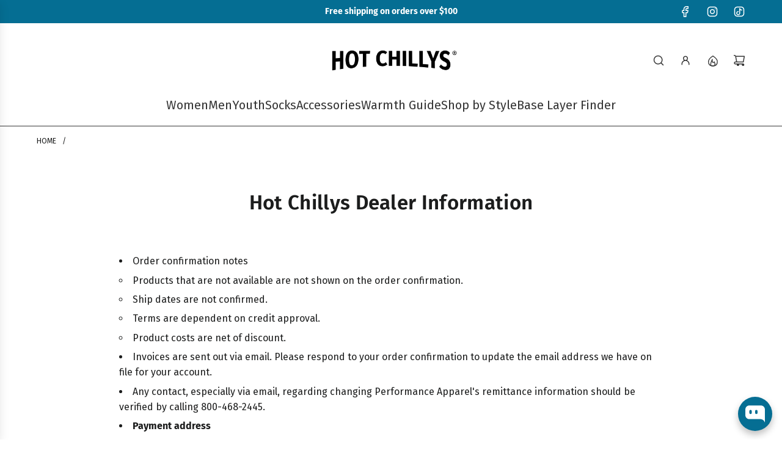

--- FILE ---
content_type: text/html; charset=utf-8
request_url: https://www.hotchillys.com/pages/dealers
body_size: 67479
content:
<!doctype html>
<html class="js" lang="en">
<head>
  <!-- Basic page needs ================================================== -->
  <meta charset="utf-8"><meta http-equiv="X-UA-Compatible" content="IE=edge"><link rel="preconnect" href="https://fonts.shopifycdn.com" crossorigin><link href="//www.hotchillys.com/cdn/shop/t/63/assets/swiper-bundle.min.css?v=127370101718424465871764771123" rel="stylesheet" type="text/css" media="all" />
  <link href="//www.hotchillys.com/cdn/shop/t/63/assets/photoswipe.min.css?v=165459975419098386681764771124" rel="stylesheet" type="text/css" media="all" />
  <link href="//www.hotchillys.com/cdn/shop/t/63/assets/theme.min.css?v=33965632253059850261764771125" rel="stylesheet" type="text/css" media="all" />
  <link href="//www.hotchillys.com/cdn/shop/t/63/assets/custom.css?v=102493421877365237651764771124" rel="stylesheet" type="text/css" media="all" />

  
    <link rel="shortcut icon" href="//www.hotchillys.com/cdn/shop/files/HC_Pepper_Favicon.png?crop=center&height=180&v=1657717409&width=180" type="image/png">
    <link rel="apple-touch-icon" sizes="180x180" href="//www.hotchillys.com/cdn/shop/files/HC_Pepper_Favicon.png?crop=center&height=180&v=1657717409&width=180">
    <link rel="apple-touch-icon-precomposed" sizes="180x180" href="//www.hotchillys.com/cdn/shop/files/HC_Pepper_Favicon.png?crop=center&height=180&v=1657717409&width=180">
    <link rel="icon" type="image/png" sizes="32x32" href="//www.hotchillys.com/cdn/shop/files/HC_Pepper_Favicon.png?crop=center&height=32&v=1657717409&width=32">
    <link rel="icon" type="image/png" sizes="194x194" href="//www.hotchillys.com/cdn/shop/files/HC_Pepper_Favicon.png?crop=center&height=194&v=1657717409&width=194">
    <link rel="icon" type="image/png" sizes="192x192" href="//www.hotchillys.com/cdn/shop/files/HC_Pepper_Favicon.png?crop=center&height=192&v=1657717409&width=192">
    <link rel="icon" type="image/png" sizes="16x16" href="//www.hotchillys.com/cdn/shop/files/HC_Pepper_Favicon.png?crop=center&height=16&v=1657717409&width=16">
  

    <link rel="preload" as="font" href="//www.hotchillys.com/cdn/fonts/fira_sans/firasans_n6.6e69582c830743b0b2519d70cb6f53fae6750454.woff2" type="font/woff2" crossorigin>
    

    <link rel="preload" as="font" href="//www.hotchillys.com/cdn/fonts/fira_sans/firasans_n4.2bbe25c7eff81f2190328b1f4c09fff694a30391.woff2" type="font/woff2" crossorigin>
    
<!-- Title and description ================================================== -->
  <title>
    Hot Chillys Dealer Information
  </title>

  
    <meta name="description" content="Order confirmation notes Products that are not available are not shown on the order confirmation. Ship dates are not confirmed. Terms are dependent on credit approval. Product costs are net of discount. Invoices are sent out via email. Please respond to your order confirmation to update the email address we have on fil">
  

  <!-- Helpers ================================================== -->
  <!-- /snippets/social-meta-tags.liquid -->


<meta property="og:site_name" content="Hot Chillys">
<meta property="og:url" content="https://www.hotchillys.com/pages/dealers">
<meta property="og:title" content="Hot Chillys Dealer Information">
<meta property="og:type" content="website">
<meta property="og:description" content="Order confirmation notes Products that are not available are not shown on the order confirmation. Ship dates are not confirmed. Terms are dependent on credit approval. Product costs are net of discount. Invoices are sent out via email. Please respond to your order confirmation to update the email address we have on fil">

<meta property="og:image" content="http://www.hotchillys.com/cdn/shop/files/HC_Pepper_Favicon_150_21b2e62d-d203-46af-92c4-2c44e09a53ad.png?v=1738074259">
<meta property="og:image:alt" content="Hot Chillys">
<meta property="og:image:secure_url" content="https://www.hotchillys.com/cdn/shop/files/HC_Pepper_Favicon_150_21b2e62d-d203-46af-92c4-2c44e09a53ad.png?v=1738074259">


<meta name="x:card" content="summary_large_image">
<meta name="x:title" content="Hot Chillys Dealer Information">
<meta name="x:description" content="Order confirmation notes Products that are not available are not shown on the order confirmation. Ship dates are not confirmed. Terms are dependent on credit approval. Product costs are net of discount. Invoices are sent out via email. Please respond to your order confirmation to update the email address we have on fil">

  <link rel="canonical" href="https://www.hotchillys.com/pages/dealers"/>
  <meta name="viewport" content="width=device-width, initial-scale=1, shrink-to-fit=no">
  <meta name="theme-color" content="rgba(21 24 24 / 1.0)">

  <!-- CSS ================================================== -->
  <style>
/*============================================================================
  #Typography
==============================================================================*/






@font-face {
  font-family: "Fira Sans";
  font-weight: 600;
  font-style: normal;
  font-display: swap;
  src: url("//www.hotchillys.com/cdn/fonts/fira_sans/firasans_n6.6e69582c830743b0b2519d70cb6f53fae6750454.woff2") format("woff2"),
       url("//www.hotchillys.com/cdn/fonts/fira_sans/firasans_n6.56f6d15fcabb3c1b127727e16232daf8adf28d0a.woff") format("woff");
}

@font-face {
  font-family: "Fira Sans";
  font-weight: 400;
  font-style: normal;
  font-display: swap;
  src: url("//www.hotchillys.com/cdn/fonts/fira_sans/firasans_n4.2bbe25c7eff81f2190328b1f4c09fff694a30391.woff2") format("woff2"),
       url("//www.hotchillys.com/cdn/fonts/fira_sans/firasans_n4.3080da6df53473deabf85f231151766e88fe58e5.woff") format("woff");
}


  @font-face {
  font-family: "Fira Sans";
  font-weight: 900;
  font-style: normal;
  font-display: swap;
  src: url("//www.hotchillys.com/cdn/fonts/fira_sans/firasans_n9.001b0d6fb7e289c726535453a9547d94dcbe4048.woff2") format("woff2"),
       url("//www.hotchillys.com/cdn/fonts/fira_sans/firasans_n9.bde05dc06babbff5b002da8501cb7ff510b94e24.woff") format("woff");
}




  @font-face {
  font-family: "Fira Sans";
  font-weight: 700;
  font-style: normal;
  font-display: swap;
  src: url("//www.hotchillys.com/cdn/fonts/fira_sans/firasans_n7.cc8dbbaa3add99fa3b5746d1e0ac6304aad5a265.woff2") format("woff2"),
       url("//www.hotchillys.com/cdn/fonts/fira_sans/firasans_n7.ec664a82413800dfe65a9cde8547a4b8bd643b08.woff") format("woff");
}




  @font-face {
  font-family: "Fira Sans";
  font-weight: 400;
  font-style: italic;
  font-display: swap;
  src: url("//www.hotchillys.com/cdn/fonts/fira_sans/firasans_i4.c80c323ec965c58e05ab85d436c872a499b8b684.woff2") format("woff2"),
       url("//www.hotchillys.com/cdn/fonts/fira_sans/firasans_i4.4a2d82e939dfe1cd2fff5fc4411d982dee96dce7.woff") format("woff");
}




  @font-face {
  font-family: "Fira Sans";
  font-weight: 700;
  font-style: italic;
  font-display: swap;
  src: url("//www.hotchillys.com/cdn/fonts/fira_sans/firasans_i7.a949787ab1c615cf91b95a6e513021199c64f31e.woff2") format("woff2"),
       url("//www.hotchillys.com/cdn/fonts/fira_sans/firasans_i7.799cab282970134691125391a3ab6bd6bc1306c6.woff") format("woff");
}









/*============================================================================
  #General Variables
==============================================================================*/

:root {

  --font-weight-normal: 400;
  --font-weight-bold: 700;
  --font-weight-header-bold: 900;

  --header-font-stack: "Fira Sans", sans-serif;
  --header-font-weight: 600;
  --header-font-style: normal;

  --header-font-case: uppercase;
  --header-font-size: 20;
  --header-font-size-px: 20px;

  --heading-spacing: 0.01em;
  --heading-line-height: 1;
  --heading-font-case: normal;
  --heading-font-stack: FontDrop;

  --body-font-stack: "Fira Sans", sans-serif;
  --body-font-weight: 400;
  --body-font-style: normal;

  --button-font-stack: "Fira Sans", sans-serif;
  --button-font-weight: 400;
  --button-font-style: normal;

  --label-font-stack: "Fira Sans", sans-serif;
  --label-font-weight: 400;
  --label-font-style: normal;
  --label-font-case: uppercase;
  --label-spacing: 0px;

  --navigation-font-stack: "Fira Sans", sans-serif;
  --navigation-font-weight: 600;
  --navigation-font-style: normal;
  --navigation-font-letter-spacing: 0px;

  --base-font-size-int: 16;
  --base-font-size: 16px;

  --body-font-size-12-to-em: 0.75em;
  --body-font-size-16-to-em: 1.0em;
  --body-font-size-22-to-em: 1.38em;
  --body-font-size-28-to-em: 1.75em;
  --body-font-size-36-to-em: 2.25em;

  /* Heading Sizes */

  
  --h1-size: 33px;
  --h2-size: 26px;
  --h3-size: 23px;
  --h4-size: 20px;
  --h5-size: 16px;
  --h6-size: 16px;

  --h1-size-mobile: 38px;
  --h2-size-mobile: 30px;
  --h3-size-mobile: 26px;
  --h4-size-mobile: 23px;
  --h5-size-mobile: 19px;
  --h6-size-mobile: 16px;

  --sale-badge-color: rgba(210 34 30 / 1.0);
  --sold-out-badge-color: rgba(55 55 55 / 1.0);
  --custom-badge-color: rgba(5 110 147 / 1.0);
  --preorder-badge-color: rgba(73 73 73 / 1.0);
  --countdown-badge-color: rgba(73 73 73 / 1.0);
  --badge-font-color: rgba(255 255 255 / 1.0);

  --primary-btn-text-color: rgba(255 255 255 / 1.0);
  --primary-btn-text-color-opacity50: color-mix(in srgb, var(--primary-btn-text-color), transparent 50%);
  --primary-btn-bg-color: rgba(55 55 55 / 1.0);
  --primary-btn-bg-color-opacity50: color-mix(in srgb, var(--primary-btn-bg-color), transparent 50%);

  --button-text-case: none;
  --button-font-size: 16;
  --button-font-size-px: 16px;
  --button-text-spacing-px: 1px;

  
    --text-line-clamp: 3;
  

  
    --alt-btn-border-radius: 0.5rem;
  

  --text-color: rgba(28 29 29 / 1.0);
  --text-color-transparent05: color-mix(in srgb, var(--text-color), transparent 95%);
  --text-color-transparent10: color-mix(in srgb, var(--text-color), transparent 90%);
  --text-color-transparent15: color-mix(in srgb, var(--text-color), transparent 85%);
  --text-color-transparent25: color-mix(in srgb, var(--text-color), transparent 75%);
  --text-color-transparent30: color-mix(in srgb, var(--text-color), transparent 70%);
  --text-color-transparent40: color-mix(in srgb, var(--text-color), transparent 60%);
  --text-color-transparent50: color-mix(in srgb, var(--text-color), transparent 50%);
  --text-color-transparent5: color-mix(in srgb, var(--text-color), transparent 50%);
  --text-color-transparent6: color-mix(in srgb, var(--text-color), transparent 40%);
  --text-color-transparent7: color-mix(in srgb, var(--text-color), transparent 30%);
  --text-color-transparent8: color-mix(in srgb, var(--text-color), transparent 20%);

  
    --small-body-font-size: 14px;
  

  --link-color: rgba(21 24 24 / 1.0);
  --on-sale-color: rgba(55 55 55 / 1.0);

  --body-color: rgba(255 255 255 / 1.0);
  --body-color-darken10: #e6e6e6;
  --body-color-transparent00: color-mix(in srgb, var(--body-color), transparent 100%);
  --body-color-transparent40: color-mix(in srgb, var(--body-color), transparent 60%);
  --body-color-transparent50: color-mix(in srgb, var(--body-color), transparent 50%);
  --body-color-transparent90: color-mix(in srgb, var(--body-color), transparent 10%);

  --body-overlay-color: color-mix(in srgb, var(--body-color-darken10), transparent 30%);

  --body-secondary-color: rgba(244 244 244 / 1.0);
  --body-secondary-color-transparent00: color-mix(in srgb, var(--body-secondary-color), transparent 100%);
  --body-secondary-color-darken05: color-mix(in srgb, var(--body-secondary-color), transparent 95%);

  --color-primary-background: #fff;
  --color-primary-background-rgb: 255, 255, 255;
  --color-secondary-background: rgba(244 244 244 / 1.0);

  --border-color: rgba(28, 29, 29, 0.25);
  --link-border-color: color-mix(in srgb, var(--link-color), transparent 50%);
  --border-color-darken10: #030303;
  --view-in-space-button-background: #f2f2f2;

  --header-color: rgba(255 255 255 / 1.0);
  --header-color-darken5-filter: #f2f2f2;
  --header-color-darken5: color-mix(in srgb, var(--header-color-darken5-filter), transparent 0%);

  --header-border-color: rgba(55 55 55 / 1.0);

  --announcement-text-size: 14px;
  --announcement-text-spacing: 0px;

  --logo-font-size: 16px;

  --overlay-header-text-color: rgba(255 255 255 / 1.0);
  --nav-text-color: rgba(55 55 55 / 1.0);
  --nav-text-color-transparent5: color-mix(in srgb, var(--nav-text-color), transparent 95%);
  --nav-text-color-transparent10: color-mix(in srgb, var(--nav-text-color), transparent 90%);
  --nav-text-color-transparent30: color-mix(in srgb, var(--nav-text-color), transparent 70%);
  --nav-text-color-transparent50: color-mix(in srgb, var(--nav-text-color), transparent 50%);

  --nav-text-hover: rgba(148 148 148 / 1.0);

  --color-scheme-light-background: rgba(244 244 244 / 1.0);
  --color-scheme-light-background-transparent40: color-mix(in srgb, var(--color-scheme-light-background), transparent 60%);
  --color-scheme-light-background-transparent50: color-mix(in srgb, var(--color-scheme-light-background), transparent 50%);
  --color-scheme-light-background-rgb: 244, 244, 244;

  --color-scheme-light-text: rgba(21 24 24 / 1.0);
  --color-scheme-light-text-transparent10: color-mix(in srgb, var(--color-scheme-light-text), transparent 90%);
  --color-scheme-light-text-transparent25: color-mix(in srgb, var(--color-scheme-light-text), transparent 75%);
  --color-scheme-light-text-transparent40: color-mix(in srgb, var(--color-scheme-light-text), transparent 60%);
  --color-scheme-light-text-transparent50: color-mix(in srgb, var(--color-scheme-light-text), transparent 50%);
  --color-scheme-light-text-transparent60: color-mix(in srgb, var(--color-scheme-light-text), transparent 40%);
  --color-scheme-light-text-transparent80: color-mix(in srgb, var(--color-scheme-light-text), transparent 20%);

  --color-scheme-feature-background: rgba(5 110 147 / 1.0);
  --color-scheme-feature-background-transparent40: color-mix(in srgb, var(--color-scheme-feature-background), transparent 60%);
  --color-scheme-feature-background-transparent50: color-mix(in srgb, var(--color-scheme-feature-background), transparent 50%);
  --color-scheme-feature-background-rgb: 5, 110, 147;

  --color-scheme-feature-text: rgba(255 255 255 / 1.0);
  --color-scheme-feature-text-transparent10: color-mix(in srgb, var(--color-scheme-feature-text), transparent 90%);
  --color-scheme-feature-text-transparent25: color-mix(in srgb, var(--color-scheme-feature-text), transparent 75%);
  --color-scheme-feature-text-transparent40: color-mix(in srgb, var(--color-scheme-feature-text), transparent 60%);
  --color-scheme-feature-text-transparent50: color-mix(in srgb, var(--color-scheme-feature-text), transparent 50%);
  --color-scheme-feature-text-transparent60: color-mix(in srgb, var(--color-scheme-feature-text), transparent 40%);
  --color-scheme-feature-text-transparent80: color-mix(in srgb, var(--color-scheme-feature-text), transparent 20%);

  --homepage-sections-accent-secondary-color-transparent60: color-mix(in srgb, var(--color-scheme-feature-text), transparent 40%);

  --color-scheme-dark-background: rgba(43 43 43 / 1.0);
  --color-scheme-dark-background-transparent40: color-mix(in srgb, var(--color-scheme-dark-background), transparent 60%);
  --color-scheme-dark-background-transparent50: color-mix(in srgb, var(--color-scheme-dark-background), transparent 50%);
  --color-scheme-dark-background-rgb: 43, 43, 43;

  --color-scheme-dark-text: rgba(255 255 255 / 1.0);
  --color-scheme-dark-text-transparent10: color-mix(in srgb, var(--color-scheme-dark-text), transparent 90%);
  --color-scheme-dark-text-transparent25: color-mix(in srgb, var(--color-scheme-dark-text), transparent 75%);
  --color-scheme-dark-text-transparent40: color-mix(in srgb, var(--color-scheme-dark-text), transparent 60%);
  --color-scheme-dark-text-transparent50: color-mix(in srgb, var(--color-scheme-dark-text), transparent 50%);
  --color-scheme-dark-text-transparent60: color-mix(in srgb, var(--color-scheme-dark-text), transparent 40%);
  --color-scheme-dark-text-transparent80: color-mix(in srgb, var(--color-scheme-dark-text), transparent 20%);

  --filter-bg-color: rgba(28, 29, 29, 0.1);

  --menu-drawer-color: rgba(248 248 248 / 1.0);
  --menu-drawer-text-color: rgba(55 55 55 / 1.0);
  --menu-drawer-text-color-transparent10: color-mix(in srgb, var(--menu-drawer-text-color), transparent 90%);
  --menu-drawer-text-color-transparent30: color-mix(in srgb, var(--menu-drawer-text-color), transparent 70%);
  --menu-drawer-border-color: color-mix(in srgb, var(--menu-drawer-text-color), transparent 75%);
  --menu-drawer-text-hover-color: rgba(105 105 105 / 1.0);

  --cart-drawer-color: rgba(255 255 255 / 1.0);
  --cart-drawer-color-transparent50: color-mix(in srgb, var(--cart-drawer-color), transparent 50%);
  --cart-drawer-text-color: rgba(55 55 55 / 1.0);
  --cart-drawer-text-color-transparent10: color-mix(in srgb, var(--cart-drawer-text-color), transparent 90%);
  --cart-drawer-text-color-transparent25: color-mix(in srgb, var(--cart-drawer-text-color), transparent 75%);
  --cart-drawer-text-color-transparent40: color-mix(in srgb, var(--cart-drawer-text-color), transparent 60%);
  --cart-drawer-text-color-transparent50: color-mix(in srgb, var(--cart-drawer-text-color), transparent 50%);
  --cart-drawer-text-color-transparent70: color-mix(in srgb, var(--cart-drawer-text-color), transparent 30%);
  --cart-drawer-border-color: color-mix(in srgb, var(--cart-drawer-text-color), transparent 75%);

  --success-color: #28a745;
  --error-color: #DC3545;
  --warning-color: #EB9247;

  /* Shop Pay Installments variables */
  --color-body: rgba(244 244 244 / 1.0);
  --color-bg: rgba(244 244 244 / 1.0);

  /* Checkbox */
  --checkbox-size: 16px;
  --inline-icon-size: 16px;
  --line-height-base: 1.6;

  /* Grid spacing */
  --grid-spacing: 20px;
  
    --grid-spacing-tight: 10px;
    --grid-spacing-loose: 20px;
  

  /* Border radius */
  --block-border-radius: 0;
  --input-border-radius: 0;
  --thumbnail-border-radius: 0;
  --badge-border-radius: 0;
  
    --block-border-radius: 0.7rem;
    --input-border-radius: 0.4rem;
    --thumbnail-border-radius: 0.4rem;
    --badge-border-radius: 0.3rem;
    --swatch-border-radius: 0.2rem;
  

  --swatch-border-radius: 0;
  
    --swatch-border-radius: 0.04rem;
  

  --card-swatch-size: 20px;
}
</style>

  <style data-shopify>
    *,
    *::before,
    *::after {
      box-sizing: inherit;
    }

    html {
      box-sizing: border-box;
      background-color: var(--body-color);
      height: 100%;
      margin: 0;
    }

    body {
      background-color: var(--body-color);
      min-height: 100%;
      margin: 0;
      display: grid;
      grid-template-rows: auto auto 1fr auto;
      grid-template-columns: 100%;
      overflow-x: hidden;
    }

    .sr-only {
      position: absolute;
      width: 1px;
      height: 1px;
      padding: 0;
      margin: -1px;
      overflow: hidden;
      clip: rect(0, 0, 0, 0);
      border: 0;
    }

    .sr-only-focusable:active, .sr-only-focusable:focus {
      position: static;
      width: auto;
      height: auto;
      margin: 0;
      overflow: visible;
      clip: auto;
    }
  </style>

  <!-- Header hook for plugins ================================================== -->
  <script>window.performance && window.performance.mark && window.performance.mark('shopify.content_for_header.start');</script><meta name="robots" content="noindex,nofollow">
<meta name="google-site-verification" content="Bt8Zbr4Ht0CcgwVjlk6HwKrxT9cwWh1EpeN_4tVFPJI">
<meta id="shopify-digital-wallet" name="shopify-digital-wallet" content="/15145838/digital_wallets/dialog">
<meta name="shopify-checkout-api-token" content="477494c0ebaccb5e740204c0cbe5250a">
<script async="async" src="/checkouts/internal/preloads.js?locale=en-US"></script>
<link rel="preconnect" href="https://shop.app" crossorigin="anonymous">
<script async="async" src="https://shop.app/checkouts/internal/preloads.js?locale=en-US&shop_id=15145838" crossorigin="anonymous"></script>
<script id="apple-pay-shop-capabilities" type="application/json">{"shopId":15145838,"countryCode":"US","currencyCode":"USD","merchantCapabilities":["supports3DS"],"merchantId":"gid:\/\/shopify\/Shop\/15145838","merchantName":"Hot Chillys","requiredBillingContactFields":["postalAddress","email","phone"],"requiredShippingContactFields":["postalAddress","email","phone"],"shippingType":"shipping","supportedNetworks":["visa","masterCard","amex","discover","elo","jcb"],"total":{"type":"pending","label":"Hot Chillys","amount":"1.00"},"shopifyPaymentsEnabled":true,"supportsSubscriptions":true}</script>
<script id="shopify-features" type="application/json">{"accessToken":"477494c0ebaccb5e740204c0cbe5250a","betas":["rich-media-storefront-analytics"],"domain":"www.hotchillys.com","predictiveSearch":true,"shopId":15145838,"locale":"en"}</script>
<script>var Shopify = Shopify || {};
Shopify.shop = "hotchillys.myshopify.com";
Shopify.locale = "en";
Shopify.currency = {"active":"USD","rate":"1.0"};
Shopify.country = "US";
Shopify.theme = {"name":"Flow 41.2.2","id":136007876702,"schema_name":"Flow","schema_version":"41.2.2","theme_store_id":801,"role":"main"};
Shopify.theme.handle = "null";
Shopify.theme.style = {"id":null,"handle":null};
Shopify.cdnHost = "www.hotchillys.com/cdn";
Shopify.routes = Shopify.routes || {};
Shopify.routes.root = "/";</script>
<script type="module">!function(o){(o.Shopify=o.Shopify||{}).modules=!0}(window);</script>
<script>!function(o){function n(){var o=[];function n(){o.push(Array.prototype.slice.apply(arguments))}return n.q=o,n}var t=o.Shopify=o.Shopify||{};t.loadFeatures=n(),t.autoloadFeatures=n()}(window);</script>
<script>
  window.ShopifyPay = window.ShopifyPay || {};
  window.ShopifyPay.apiHost = "shop.app\/pay";
  window.ShopifyPay.redirectState = null;
</script>
<script id="shop-js-analytics" type="application/json">{"pageType":"page"}</script>
<script defer="defer" async type="module" src="//www.hotchillys.com/cdn/shopifycloud/shop-js/modules/v2/client.init-shop-cart-sync_C5BV16lS.en.esm.js"></script>
<script defer="defer" async type="module" src="//www.hotchillys.com/cdn/shopifycloud/shop-js/modules/v2/chunk.common_CygWptCX.esm.js"></script>
<script type="module">
  await import("//www.hotchillys.com/cdn/shopifycloud/shop-js/modules/v2/client.init-shop-cart-sync_C5BV16lS.en.esm.js");
await import("//www.hotchillys.com/cdn/shopifycloud/shop-js/modules/v2/chunk.common_CygWptCX.esm.js");

  window.Shopify.SignInWithShop?.initShopCartSync?.({"fedCMEnabled":true,"windoidEnabled":true});

</script>
<script>
  window.Shopify = window.Shopify || {};
  if (!window.Shopify.featureAssets) window.Shopify.featureAssets = {};
  window.Shopify.featureAssets['shop-js'] = {"shop-cart-sync":["modules/v2/client.shop-cart-sync_ZFArdW7E.en.esm.js","modules/v2/chunk.common_CygWptCX.esm.js"],"init-fed-cm":["modules/v2/client.init-fed-cm_CmiC4vf6.en.esm.js","modules/v2/chunk.common_CygWptCX.esm.js"],"shop-button":["modules/v2/client.shop-button_tlx5R9nI.en.esm.js","modules/v2/chunk.common_CygWptCX.esm.js"],"shop-cash-offers":["modules/v2/client.shop-cash-offers_DOA2yAJr.en.esm.js","modules/v2/chunk.common_CygWptCX.esm.js","modules/v2/chunk.modal_D71HUcav.esm.js"],"init-windoid":["modules/v2/client.init-windoid_sURxWdc1.en.esm.js","modules/v2/chunk.common_CygWptCX.esm.js"],"shop-toast-manager":["modules/v2/client.shop-toast-manager_ClPi3nE9.en.esm.js","modules/v2/chunk.common_CygWptCX.esm.js"],"init-shop-email-lookup-coordinator":["modules/v2/client.init-shop-email-lookup-coordinator_B8hsDcYM.en.esm.js","modules/v2/chunk.common_CygWptCX.esm.js"],"init-shop-cart-sync":["modules/v2/client.init-shop-cart-sync_C5BV16lS.en.esm.js","modules/v2/chunk.common_CygWptCX.esm.js"],"avatar":["modules/v2/client.avatar_BTnouDA3.en.esm.js"],"pay-button":["modules/v2/client.pay-button_FdsNuTd3.en.esm.js","modules/v2/chunk.common_CygWptCX.esm.js"],"init-customer-accounts":["modules/v2/client.init-customer-accounts_DxDtT_ad.en.esm.js","modules/v2/client.shop-login-button_C5VAVYt1.en.esm.js","modules/v2/chunk.common_CygWptCX.esm.js","modules/v2/chunk.modal_D71HUcav.esm.js"],"init-shop-for-new-customer-accounts":["modules/v2/client.init-shop-for-new-customer-accounts_ChsxoAhi.en.esm.js","modules/v2/client.shop-login-button_C5VAVYt1.en.esm.js","modules/v2/chunk.common_CygWptCX.esm.js","modules/v2/chunk.modal_D71HUcav.esm.js"],"shop-login-button":["modules/v2/client.shop-login-button_C5VAVYt1.en.esm.js","modules/v2/chunk.common_CygWptCX.esm.js","modules/v2/chunk.modal_D71HUcav.esm.js"],"init-customer-accounts-sign-up":["modules/v2/client.init-customer-accounts-sign-up_CPSyQ0Tj.en.esm.js","modules/v2/client.shop-login-button_C5VAVYt1.en.esm.js","modules/v2/chunk.common_CygWptCX.esm.js","modules/v2/chunk.modal_D71HUcav.esm.js"],"shop-follow-button":["modules/v2/client.shop-follow-button_Cva4Ekp9.en.esm.js","modules/v2/chunk.common_CygWptCX.esm.js","modules/v2/chunk.modal_D71HUcav.esm.js"],"checkout-modal":["modules/v2/client.checkout-modal_BPM8l0SH.en.esm.js","modules/v2/chunk.common_CygWptCX.esm.js","modules/v2/chunk.modal_D71HUcav.esm.js"],"lead-capture":["modules/v2/client.lead-capture_Bi8yE_yS.en.esm.js","modules/v2/chunk.common_CygWptCX.esm.js","modules/v2/chunk.modal_D71HUcav.esm.js"],"shop-login":["modules/v2/client.shop-login_D6lNrXab.en.esm.js","modules/v2/chunk.common_CygWptCX.esm.js","modules/v2/chunk.modal_D71HUcav.esm.js"],"payment-terms":["modules/v2/client.payment-terms_CZxnsJam.en.esm.js","modules/v2/chunk.common_CygWptCX.esm.js","modules/v2/chunk.modal_D71HUcav.esm.js"]};
</script>
<script>(function() {
  var isLoaded = false;
  function asyncLoad() {
    if (isLoaded) return;
    isLoaded = true;
    var urls = ["\/\/cdn.shopify.com\/proxy\/121f9a12f42b842bea27f33c91c0c19ddf2da679589815000f67eb550f586a6c\/static.cdn.printful.com\/static\/js\/external\/shopify-product-customizer.js?v=0.28\u0026shop=hotchillys.myshopify.com\u0026sp-cache-control=cHVibGljLCBtYXgtYWdlPTkwMA","https:\/\/id-shop.govx.com\/app\/hotchillys.myshopify.com\/govx.js?shop=hotchillys.myshopify.com"];
    for (var i = 0; i < urls.length; i++) {
      var s = document.createElement('script');
      s.type = 'text/javascript';
      s.async = true;
      s.src = urls[i];
      var x = document.getElementsByTagName('script')[0];
      x.parentNode.insertBefore(s, x);
    }
  };
  if(window.attachEvent) {
    window.attachEvent('onload', asyncLoad);
  } else {
    window.addEventListener('load', asyncLoad, false);
  }
})();</script>
<script id="__st">var __st={"a":15145838,"offset":-18000,"reqid":"64c3f517-163c-4fa3-99d5-cf3419fe6081-1768780789","pageurl":"www.hotchillys.com\/pages\/dealers","s":"pages-79468724318","u":"4a2cec956464","p":"page","rtyp":"page","rid":79468724318};</script>
<script>window.ShopifyPaypalV4VisibilityTracking = true;</script>
<script id="captcha-bootstrap">!function(){'use strict';const t='contact',e='account',n='new_comment',o=[[t,t],['blogs',n],['comments',n],[t,'customer']],c=[[e,'customer_login'],[e,'guest_login'],[e,'recover_customer_password'],[e,'create_customer']],r=t=>t.map((([t,e])=>`form[action*='/${t}']:not([data-nocaptcha='true']) input[name='form_type'][value='${e}']`)).join(','),a=t=>()=>t?[...document.querySelectorAll(t)].map((t=>t.form)):[];function s(){const t=[...o],e=r(t);return a(e)}const i='password',u='form_key',d=['recaptcha-v3-token','g-recaptcha-response','h-captcha-response',i],f=()=>{try{return window.sessionStorage}catch{return}},m='__shopify_v',_=t=>t.elements[u];function p(t,e,n=!1){try{const o=window.sessionStorage,c=JSON.parse(o.getItem(e)),{data:r}=function(t){const{data:e,action:n}=t;return t[m]||n?{data:e,action:n}:{data:t,action:n}}(c);for(const[e,n]of Object.entries(r))t.elements[e]&&(t.elements[e].value=n);n&&o.removeItem(e)}catch(o){console.error('form repopulation failed',{error:o})}}const l='form_type',E='cptcha';function T(t){t.dataset[E]=!0}const w=window,h=w.document,L='Shopify',v='ce_forms',y='captcha';let A=!1;((t,e)=>{const n=(g='f06e6c50-85a8-45c8-87d0-21a2b65856fe',I='https://cdn.shopify.com/shopifycloud/storefront-forms-hcaptcha/ce_storefront_forms_captcha_hcaptcha.v1.5.2.iife.js',D={infoText:'Protected by hCaptcha',privacyText:'Privacy',termsText:'Terms'},(t,e,n)=>{const o=w[L][v],c=o.bindForm;if(c)return c(t,g,e,D).then(n);var r;o.q.push([[t,g,e,D],n]),r=I,A||(h.body.append(Object.assign(h.createElement('script'),{id:'captcha-provider',async:!0,src:r})),A=!0)});var g,I,D;w[L]=w[L]||{},w[L][v]=w[L][v]||{},w[L][v].q=[],w[L][y]=w[L][y]||{},w[L][y].protect=function(t,e){n(t,void 0,e),T(t)},Object.freeze(w[L][y]),function(t,e,n,w,h,L){const[v,y,A,g]=function(t,e,n){const i=e?o:[],u=t?c:[],d=[...i,...u],f=r(d),m=r(i),_=r(d.filter((([t,e])=>n.includes(e))));return[a(f),a(m),a(_),s()]}(w,h,L),I=t=>{const e=t.target;return e instanceof HTMLFormElement?e:e&&e.form},D=t=>v().includes(t);t.addEventListener('submit',(t=>{const e=I(t);if(!e)return;const n=D(e)&&!e.dataset.hcaptchaBound&&!e.dataset.recaptchaBound,o=_(e),c=g().includes(e)&&(!o||!o.value);(n||c)&&t.preventDefault(),c&&!n&&(function(t){try{if(!f())return;!function(t){const e=f();if(!e)return;const n=_(t);if(!n)return;const o=n.value;o&&e.removeItem(o)}(t);const e=Array.from(Array(32),(()=>Math.random().toString(36)[2])).join('');!function(t,e){_(t)||t.append(Object.assign(document.createElement('input'),{type:'hidden',name:u})),t.elements[u].value=e}(t,e),function(t,e){const n=f();if(!n)return;const o=[...t.querySelectorAll(`input[type='${i}']`)].map((({name:t})=>t)),c=[...d,...o],r={};for(const[a,s]of new FormData(t).entries())c.includes(a)||(r[a]=s);n.setItem(e,JSON.stringify({[m]:1,action:t.action,data:r}))}(t,e)}catch(e){console.error('failed to persist form',e)}}(e),e.submit())}));const S=(t,e)=>{t&&!t.dataset[E]&&(n(t,e.some((e=>e===t))),T(t))};for(const o of['focusin','change'])t.addEventListener(o,(t=>{const e=I(t);D(e)&&S(e,y())}));const B=e.get('form_key'),M=e.get(l),P=B&&M;t.addEventListener('DOMContentLoaded',(()=>{const t=y();if(P)for(const e of t)e.elements[l].value===M&&p(e,B);[...new Set([...A(),...v().filter((t=>'true'===t.dataset.shopifyCaptcha))])].forEach((e=>S(e,t)))}))}(h,new URLSearchParams(w.location.search),n,t,e,['guest_login'])})(!0,!0)}();</script>
<script integrity="sha256-4kQ18oKyAcykRKYeNunJcIwy7WH5gtpwJnB7kiuLZ1E=" data-source-attribution="shopify.loadfeatures" defer="defer" src="//www.hotchillys.com/cdn/shopifycloud/storefront/assets/storefront/load_feature-a0a9edcb.js" crossorigin="anonymous"></script>
<script crossorigin="anonymous" defer="defer" src="//www.hotchillys.com/cdn/shopifycloud/storefront/assets/shopify_pay/storefront-65b4c6d7.js?v=20250812"></script>
<script data-source-attribution="shopify.dynamic_checkout.dynamic.init">var Shopify=Shopify||{};Shopify.PaymentButton=Shopify.PaymentButton||{isStorefrontPortableWallets:!0,init:function(){window.Shopify.PaymentButton.init=function(){};var t=document.createElement("script");t.src="https://www.hotchillys.com/cdn/shopifycloud/portable-wallets/latest/portable-wallets.en.js",t.type="module",document.head.appendChild(t)}};
</script>
<script data-source-attribution="shopify.dynamic_checkout.buyer_consent">
  function portableWalletsHideBuyerConsent(e){var t=document.getElementById("shopify-buyer-consent"),n=document.getElementById("shopify-subscription-policy-button");t&&n&&(t.classList.add("hidden"),t.setAttribute("aria-hidden","true"),n.removeEventListener("click",e))}function portableWalletsShowBuyerConsent(e){var t=document.getElementById("shopify-buyer-consent"),n=document.getElementById("shopify-subscription-policy-button");t&&n&&(t.classList.remove("hidden"),t.removeAttribute("aria-hidden"),n.addEventListener("click",e))}window.Shopify?.PaymentButton&&(window.Shopify.PaymentButton.hideBuyerConsent=portableWalletsHideBuyerConsent,window.Shopify.PaymentButton.showBuyerConsent=portableWalletsShowBuyerConsent);
</script>
<script data-source-attribution="shopify.dynamic_checkout.cart.bootstrap">document.addEventListener("DOMContentLoaded",(function(){function t(){return document.querySelector("shopify-accelerated-checkout-cart, shopify-accelerated-checkout")}if(t())Shopify.PaymentButton.init();else{new MutationObserver((function(e,n){t()&&(Shopify.PaymentButton.init(),n.disconnect())})).observe(document.body,{childList:!0,subtree:!0})}}));
</script>
<link id="shopify-accelerated-checkout-styles" rel="stylesheet" media="screen" href="https://www.hotchillys.com/cdn/shopifycloud/portable-wallets/latest/accelerated-checkout-backwards-compat.css" crossorigin="anonymous">
<style id="shopify-accelerated-checkout-cart">
        #shopify-buyer-consent {
  margin-top: 1em;
  display: inline-block;
  width: 100%;
}

#shopify-buyer-consent.hidden {
  display: none;
}

#shopify-subscription-policy-button {
  background: none;
  border: none;
  padding: 0;
  text-decoration: underline;
  font-size: inherit;
  cursor: pointer;
}

#shopify-subscription-policy-button::before {
  box-shadow: none;
}

      </style>

<script>window.performance && window.performance.mark && window.performance.mark('shopify.content_for_header.end');</script>

  <script defer src="//www.hotchillys.com/cdn/shop/t/63/assets/eventBus.js?v=100401504747444416941764771125"></script>

  <script type="text/javascript">
		window.wetheme = {
			name: 'Flow',
			webcomponentRegistry: {
        registry: {},
				checkScriptLoaded: function(key) {
					return window.wetheme.webcomponentRegistry.registry[key] ? true : false
				},
        register: function(registration) {
            if(!window.wetheme.webcomponentRegistry.checkScriptLoaded(registration.key)) {
              window.wetheme.webcomponentRegistry.registry[registration.key] = registration
            }
        }
      }
    };
	</script>

  

  
  <meta name="google-site-verification" content="jGvg7M5w4oBCt6saq_IYhpsx0clYf1bpn9tAgz3eujY" />
<!-- BEGIN app block: shopify://apps/klaviyo-email-marketing-sms/blocks/klaviyo-onsite-embed/2632fe16-c075-4321-a88b-50b567f42507 -->












  <script async src="https://static.klaviyo.com/onsite/js/UD9nmy/klaviyo.js?company_id=UD9nmy"></script>
  <script>!function(){if(!window.klaviyo){window._klOnsite=window._klOnsite||[];try{window.klaviyo=new Proxy({},{get:function(n,i){return"push"===i?function(){var n;(n=window._klOnsite).push.apply(n,arguments)}:function(){for(var n=arguments.length,o=new Array(n),w=0;w<n;w++)o[w]=arguments[w];var t="function"==typeof o[o.length-1]?o.pop():void 0,e=new Promise((function(n){window._klOnsite.push([i].concat(o,[function(i){t&&t(i),n(i)}]))}));return e}}})}catch(n){window.klaviyo=window.klaviyo||[],window.klaviyo.push=function(){var n;(n=window._klOnsite).push.apply(n,arguments)}}}}();</script>

  




  <script>
    window.klaviyoReviewsProductDesignMode = false
  </script>







<!-- END app block --><!-- BEGIN app block: shopify://apps/judge-me-reviews/blocks/judgeme_core/61ccd3b1-a9f2-4160-9fe9-4fec8413e5d8 --><!-- Start of Judge.me Core -->






<link rel="dns-prefetch" href="https://cdnwidget.judge.me">
<link rel="dns-prefetch" href="https://cdn.judge.me">
<link rel="dns-prefetch" href="https://cdn1.judge.me">
<link rel="dns-prefetch" href="https://api.judge.me">

<script data-cfasync='false' class='jdgm-settings-script'>window.jdgmSettings={"pagination":5,"disable_web_reviews":false,"badge_no_review_text":"No reviews","badge_n_reviews_text":"{{ n }} review/reviews","badge_star_color":"#D2221E","hide_badge_preview_if_no_reviews":true,"badge_hide_text":true,"enforce_center_preview_badge":false,"widget_title":"Customer Reviews","widget_open_form_text":"Write a review","widget_close_form_text":"Cancel review","widget_refresh_page_text":"Refresh page","widget_summary_text":"Based on {{ number_of_reviews }} review/reviews","widget_no_review_text":"Be the first to write a review","widget_name_field_text":"Display name","widget_verified_name_field_text":"Verified Name (public)","widget_name_placeholder_text":"Display name","widget_required_field_error_text":"This field is required.","widget_email_field_text":"Email address","widget_verified_email_field_text":"Verified Email (private, can not be edited)","widget_email_placeholder_text":"Your email address","widget_email_field_error_text":"Please enter a valid email address.","widget_rating_field_text":"Rating","widget_review_title_field_text":"Review Title","widget_review_title_placeholder_text":"Give your review a title","widget_review_body_field_text":"Review content","widget_review_body_placeholder_text":"Start writing here...","widget_pictures_field_text":"Picture/Video (optional)","widget_submit_review_text":"Submit Review","widget_submit_verified_review_text":"Submit Verified Review","widget_submit_success_msg_with_auto_publish":"Thank you! Please refresh the page in a few moments to see your review. You can remove or edit your review by logging into \u003ca href='https://judge.me/login' target='_blank' rel='nofollow noopener'\u003eJudge.me\u003c/a\u003e","widget_submit_success_msg_no_auto_publish":"Thank you! Your review will be published as soon as it is approved by the shop admin. You can remove or edit your review by logging into \u003ca href='https://judge.me/login' target='_blank' rel='nofollow noopener'\u003eJudge.me\u003c/a\u003e","widget_show_default_reviews_out_of_total_text":"Showing {{ n_reviews_shown }} out of {{ n_reviews }} reviews.","widget_show_all_link_text":"Show all","widget_show_less_link_text":"Show less","widget_author_said_text":"{{ reviewer_name }} said:","widget_days_text":"{{ n }} days ago","widget_weeks_text":"{{ n }} week/weeks ago","widget_months_text":"{{ n }} month/months ago","widget_years_text":"{{ n }} year/years ago","widget_yesterday_text":"Yesterday","widget_today_text":"Today","widget_replied_text":"\u003e\u003e {{ shop_name }} replied:","widget_read_more_text":"Read more","widget_reviewer_name_as_initial":"","widget_rating_filter_color":"#056E93","widget_rating_filter_see_all_text":"See all reviews","widget_sorting_most_recent_text":"Most Recent","widget_sorting_highest_rating_text":"Highest Rating","widget_sorting_lowest_rating_text":"Lowest Rating","widget_sorting_with_pictures_text":"Only Pictures","widget_sorting_most_helpful_text":"Most Helpful","widget_open_question_form_text":"Ask a question","widget_reviews_subtab_text":"Reviews","widget_questions_subtab_text":"Questions","widget_question_label_text":"Question","widget_answer_label_text":"Answer","widget_question_placeholder_text":"Write your question here","widget_submit_question_text":"Submit Question","widget_question_submit_success_text":"Thank you for your question! We will notify you once it gets answered.","widget_star_color":"#D2221E","verified_badge_text":"Verified","verified_badge_bg_color":"","verified_badge_text_color":"","verified_badge_placement":"left-of-reviewer-name","widget_review_max_height":"","widget_hide_border":false,"widget_social_share":false,"widget_thumb":false,"widget_review_location_show":false,"widget_location_format":"","all_reviews_include_out_of_store_products":true,"all_reviews_out_of_store_text":"(out of store)","all_reviews_pagination":100,"all_reviews_product_name_prefix_text":"about","enable_review_pictures":true,"enable_question_anwser":true,"widget_theme":"carousel","review_date_format":"mm/dd/yyyy","default_sort_method":"most-recent","widget_product_reviews_subtab_text":"Product Reviews","widget_shop_reviews_subtab_text":"Shop Reviews","widget_other_products_reviews_text":"Reviews for other products","widget_store_reviews_subtab_text":"Store reviews","widget_no_store_reviews_text":"This store hasn't received any reviews yet","widget_web_restriction_product_reviews_text":"This product hasn't received any reviews yet","widget_no_items_text":"No items found","widget_show_more_text":"Show more","widget_write_a_store_review_text":"Write a Store Review","widget_other_languages_heading":"Reviews in Other Languages","widget_translate_review_text":"Translate review to {{ language }}","widget_translating_review_text":"Translating...","widget_show_original_translation_text":"Show original ({{ language }})","widget_translate_review_failed_text":"Review couldn't be translated.","widget_translate_review_retry_text":"Retry","widget_translate_review_try_again_later_text":"Try again later","show_product_url_for_grouped_product":true,"widget_sorting_pictures_first_text":"Pictures First","show_pictures_on_all_rev_page_mobile":false,"show_pictures_on_all_rev_page_desktop":false,"floating_tab_hide_mobile_install_preference":false,"floating_tab_button_name":"★ Reviews","floating_tab_title":"Let customers speak for us","floating_tab_button_color":"","floating_tab_button_background_color":"","floating_tab_url":"","floating_tab_url_enabled":false,"floating_tab_tab_style":"text","all_reviews_text_badge_text":"Customers rate us {{ shop.metafields.judgeme.all_reviews_rating | round: 1 }}/5 based on {{ shop.metafields.judgeme.all_reviews_count }} reviews.","all_reviews_text_badge_text_branded_style":"{{ shop.metafields.judgeme.all_reviews_rating | round: 1 }} out of 5 stars based on {{ shop.metafields.judgeme.all_reviews_count }} reviews","is_all_reviews_text_badge_a_link":false,"show_stars_for_all_reviews_text_badge":true,"all_reviews_text_badge_url":"","all_reviews_text_style":"branded","all_reviews_text_color_style":"custom","all_reviews_text_color":"#D2221E","all_reviews_text_show_jm_brand":true,"featured_carousel_show_header":true,"featured_carousel_title":"Let customers speak for us","testimonials_carousel_title":"Customers are saying","videos_carousel_title":"Real customer stories","cards_carousel_title":"Customers are saying","featured_carousel_count_text":"from {{ n }} reviews","featured_carousel_add_link_to_all_reviews_page":false,"featured_carousel_url":"","featured_carousel_show_images":true,"featured_carousel_autoslide_interval":5,"featured_carousel_arrows_on_the_sides":false,"featured_carousel_height":250,"featured_carousel_width":80,"featured_carousel_image_size":0,"featured_carousel_image_height":250,"featured_carousel_arrow_color":"#eeeeee","verified_count_badge_style":"branded","verified_count_badge_orientation":"horizontal","verified_count_badge_color_style":"judgeme_brand_color","verified_count_badge_color":"#108474","is_verified_count_badge_a_link":false,"verified_count_badge_url":"","verified_count_badge_show_jm_brand":true,"widget_rating_preset_default":5,"widget_first_sub_tab":"product-reviews","widget_show_histogram":true,"widget_histogram_use_custom_color":true,"widget_pagination_use_custom_color":true,"widget_star_use_custom_color":false,"widget_verified_badge_use_custom_color":false,"widget_write_review_use_custom_color":false,"picture_reminder_submit_button":"Upload Pictures","enable_review_videos":false,"mute_video_by_default":false,"widget_sorting_videos_first_text":"Videos First","widget_review_pending_text":"Pending","featured_carousel_items_for_large_screen":3,"social_share_options_order":"Facebook,Twitter","remove_microdata_snippet":false,"disable_json_ld":false,"enable_json_ld_products":true,"preview_badge_show_question_text":false,"preview_badge_no_question_text":"No questions","preview_badge_n_question_text":"{{ number_of_questions }} question/questions","qa_badge_show_icon":false,"qa_badge_position":"same-row","remove_judgeme_branding":true,"widget_add_search_bar":true,"widget_search_bar_placeholder":"Search","widget_sorting_verified_only_text":"Verified only","featured_carousel_theme":"compact","featured_carousel_show_rating":true,"featured_carousel_show_title":true,"featured_carousel_show_body":true,"featured_carousel_show_date":false,"featured_carousel_show_reviewer":true,"featured_carousel_show_product":true,"featured_carousel_header_background_color":"#108474","featured_carousel_header_text_color":"#ffffff","featured_carousel_name_product_separator":"reviewed","featured_carousel_full_star_background":"#108474","featured_carousel_empty_star_background":"#dadada","featured_carousel_vertical_theme_background":"#f9fafb","featured_carousel_verified_badge_enable":true,"featured_carousel_verified_badge_color":"#D2221E","featured_carousel_border_style":"round","featured_carousel_review_line_length_limit":3,"featured_carousel_more_reviews_button_text":"Read more reviews","featured_carousel_view_product_button_text":"View product","all_reviews_page_load_reviews_on":"scroll","all_reviews_page_load_more_text":"Load More Reviews","disable_fb_tab_reviews":false,"enable_ajax_cdn_cache":false,"widget_advanced_speed_features":5,"widget_public_name_text":"displayed publicly like","default_reviewer_name":"John Smith","default_reviewer_name_has_non_latin":true,"widget_reviewer_anonymous":"Anonymous","medals_widget_title":"Judge.me Review Medals","medals_widget_background_color":"#f9fafb","medals_widget_position":"footer_all_pages","medals_widget_border_color":"#f9fafb","medals_widget_verified_text_position":"left","medals_widget_use_monochromatic_version":false,"medals_widget_elements_color":"#108474","show_reviewer_avatar":true,"widget_invalid_yt_video_url_error_text":"Not a YouTube video URL","widget_max_length_field_error_text":"Please enter no more than {0} characters.","widget_show_country_flag":false,"widget_show_collected_via_shop_app":true,"widget_verified_by_shop_badge_style":"light","widget_verified_by_shop_text":"Verified by Shop","widget_show_photo_gallery":false,"widget_load_with_code_splitting":true,"widget_ugc_install_preference":false,"widget_ugc_title":"Made by us, Shared by you","widget_ugc_subtitle":"Tag us to see your picture featured in our page","widget_ugc_arrows_color":"#ffffff","widget_ugc_primary_button_text":"Buy Now","widget_ugc_primary_button_background_color":"#108474","widget_ugc_primary_button_text_color":"#ffffff","widget_ugc_primary_button_border_width":"0","widget_ugc_primary_button_border_style":"none","widget_ugc_primary_button_border_color":"#108474","widget_ugc_primary_button_border_radius":"25","widget_ugc_secondary_button_text":"Load More","widget_ugc_secondary_button_background_color":"#ffffff","widget_ugc_secondary_button_text_color":"#108474","widget_ugc_secondary_button_border_width":"2","widget_ugc_secondary_button_border_style":"solid","widget_ugc_secondary_button_border_color":"#108474","widget_ugc_secondary_button_border_radius":"25","widget_ugc_reviews_button_text":"View Reviews","widget_ugc_reviews_button_background_color":"#ffffff","widget_ugc_reviews_button_text_color":"#108474","widget_ugc_reviews_button_border_width":"2","widget_ugc_reviews_button_border_style":"solid","widget_ugc_reviews_button_border_color":"#108474","widget_ugc_reviews_button_border_radius":"25","widget_ugc_reviews_button_link_to":"judgeme-reviews-page","widget_ugc_show_post_date":true,"widget_ugc_max_width":"800","widget_rating_metafield_value_type":true,"widget_primary_color":"#000000","widget_enable_secondary_color":false,"widget_secondary_color":"#edf5f5","widget_summary_average_rating_text":"{{ average_rating }} out of 5","widget_media_grid_title":"Customer photos \u0026 videos","widget_media_grid_see_more_text":"See more","widget_round_style":true,"widget_show_product_medals":true,"widget_verified_by_judgeme_text":"Verified by Judge.me","widget_show_store_medals":true,"widget_verified_by_judgeme_text_in_store_medals":"Verified by Judge.me","widget_media_field_exceed_quantity_message":"Sorry, we can only accept {{ max_media }} for one review.","widget_media_field_exceed_limit_message":"{{ file_name }} is too large, please select a {{ media_type }} less than {{ size_limit }}MB.","widget_review_submitted_text":"Review Submitted!","widget_question_submitted_text":"Question Submitted!","widget_close_form_text_question":"Cancel","widget_write_your_answer_here_text":"Write your answer here","widget_enabled_branded_link":true,"widget_show_collected_by_judgeme":true,"widget_reviewer_name_color":"","widget_write_review_text_color":"","widget_write_review_bg_color":"","widget_collected_by_judgeme_text":"collected by Judge.me","widget_pagination_type":"standard","widget_load_more_text":"Load More","widget_load_more_color":"#494949","widget_full_review_text":"Full Review","widget_read_more_reviews_text":"Read More Reviews","widget_read_questions_text":"Read Questions","widget_questions_and_answers_text":"Questions \u0026 Answers","widget_verified_by_text":"Verified by","widget_verified_text":"Verified","widget_number_of_reviews_text":"{{ number_of_reviews }} reviews","widget_back_button_text":"Back","widget_next_button_text":"Next","widget_custom_forms_filter_button":"Filters","custom_forms_style":"horizontal","widget_show_review_information":true,"how_reviews_are_collected":"How reviews are collected?","widget_show_review_keywords":true,"widget_gdpr_statement":"How we use your data: We'll only contact you about the review you left, and only if necessary. By submitting your review, you agree to Judge.me's \u003ca href='https://judge.me/terms' target='_blank' rel='nofollow noopener'\u003eterms\u003c/a\u003e, \u003ca href='https://judge.me/privacy' target='_blank' rel='nofollow noopener'\u003eprivacy\u003c/a\u003e and \u003ca href='https://judge.me/content-policy' target='_blank' rel='nofollow noopener'\u003econtent\u003c/a\u003e policies.","widget_multilingual_sorting_enabled":false,"widget_translate_review_content_enabled":false,"widget_translate_review_content_method":"manual","popup_widget_review_selection":"automatically_with_pictures","popup_widget_round_border_style":true,"popup_widget_show_title":true,"popup_widget_show_body":true,"popup_widget_show_reviewer":false,"popup_widget_show_product":true,"popup_widget_show_pictures":true,"popup_widget_use_review_picture":true,"popup_widget_show_on_home_page":true,"popup_widget_show_on_product_page":true,"popup_widget_show_on_collection_page":true,"popup_widget_show_on_cart_page":true,"popup_widget_position":"bottom_left","popup_widget_first_review_delay":5,"popup_widget_duration":5,"popup_widget_interval":5,"popup_widget_review_count":5,"popup_widget_hide_on_mobile":true,"review_snippet_widget_round_border_style":true,"review_snippet_widget_card_color":"#FFFFFF","review_snippet_widget_slider_arrows_background_color":"#FFFFFF","review_snippet_widget_slider_arrows_color":"#000000","review_snippet_widget_star_color":"#108474","show_product_variant":true,"all_reviews_product_variant_label_text":"Variant: ","widget_show_verified_branding":false,"widget_ai_summary_title":"Customers say","widget_ai_summary_disclaimer":"AI-powered review summary based on recent customer reviews","widget_show_ai_summary":false,"widget_show_ai_summary_bg":false,"widget_show_review_title_input":true,"redirect_reviewers_invited_via_email":"external_form","request_store_review_after_product_review":true,"request_review_other_products_in_order":true,"review_form_color_scheme":"default","review_form_corner_style":"square","review_form_star_color":{},"review_form_text_color":"#333333","review_form_background_color":"#ffffff","review_form_field_background_color":"#fafafa","review_form_button_color":{},"review_form_button_text_color":"#ffffff","review_form_modal_overlay_color":"#000000","review_content_screen_title_text":"How would you rate this product?","review_content_introduction_text":"We would love it if you would share a bit about your experience.","store_review_form_title_text":"How would you rate this store?","store_review_form_introduction_text":"We would love it if you would share a bit about your experience.","show_review_guidance_text":true,"one_star_review_guidance_text":"Poor","five_star_review_guidance_text":"Great","customer_information_screen_title_text":"About you","customer_information_introduction_text":"Please tell us more about you.","custom_questions_screen_title_text":"Your experience in more detail","custom_questions_introduction_text":"Here are a few questions to help us understand more about your experience.","review_submitted_screen_title_text":"Thanks for your review!","review_submitted_screen_thank_you_text":"We are processing it and it will appear on the store soon.","review_submitted_screen_email_verification_text":"Please confirm your email by clicking the link we just sent you. This helps us keep reviews authentic.","review_submitted_request_store_review_text":"Would you like to share your experience of shopping with us?","review_submitted_review_other_products_text":"Would you like to review these products?","store_review_screen_title_text":"Would you like to share your experience of shopping with us?","store_review_introduction_text":"We value your feedback and use it to improve. Please share any thoughts or suggestions you have.","reviewer_media_screen_title_picture_text":"Share a picture","reviewer_media_introduction_picture_text":"Upload a photo to support your review.","reviewer_media_screen_title_video_text":"Share a video","reviewer_media_introduction_video_text":"Upload a video to support your review.","reviewer_media_screen_title_picture_or_video_text":"Share a picture or video","reviewer_media_introduction_picture_or_video_text":"Upload a photo or video to support your review.","reviewer_media_youtube_url_text":"Paste your Youtube URL here","advanced_settings_next_step_button_text":"Next","advanced_settings_close_review_button_text":"Close","modal_write_review_flow":false,"write_review_flow_required_text":"Required","write_review_flow_privacy_message_text":"We respect your privacy.","write_review_flow_anonymous_text":"Post review as anonymous","write_review_flow_visibility_text":"This won't be visible to other customers.","write_review_flow_multiple_selection_help_text":"Select as many as you like","write_review_flow_single_selection_help_text":"Select one option","write_review_flow_required_field_error_text":"This field is required","write_review_flow_invalid_email_error_text":"Please enter a valid email address","write_review_flow_max_length_error_text":"Max. {{ max_length }} characters.","write_review_flow_media_upload_text":"\u003cb\u003eClick to upload\u003c/b\u003e or drag and drop","write_review_flow_gdpr_statement":"We'll only contact you about your review if necessary. By submitting your review, you agree to our \u003ca href='https://judge.me/terms' target='_blank' rel='nofollow noopener'\u003eterms and conditions\u003c/a\u003e and \u003ca href='https://judge.me/privacy' target='_blank' rel='nofollow noopener'\u003eprivacy policy\u003c/a\u003e.","rating_only_reviews_enabled":false,"show_negative_reviews_help_screen":false,"new_review_flow_help_screen_rating_threshold":3,"negative_review_resolution_screen_title_text":"Tell us more","negative_review_resolution_text":"Your experience matters to us. If there were issues with your purchase, we're here to help. Feel free to reach out to us, we'd love the opportunity to make things right.","negative_review_resolution_button_text":"Contact us","negative_review_resolution_proceed_with_review_text":"Leave a review","negative_review_resolution_subject":"Issue with purchase from {{ shop_name }}.{{ order_name }}","preview_badge_collection_page_install_status":true,"widget_review_custom_css":".jdgm-histogram.jdgm-temp-hidden {\ndisplay: none !important;\n}\n.jdgm-collected-link {\n    display: none !important;\n}\na[href*=\"[judge.me/reviews/stores](https://judge.me/reviews/stores)\"] {\n    display: none !important;\n}","preview_badge_custom_css":"margin-bottom: 0.5em;\n.jdgm-prev-badge  {  pointer-events:  none;  cursor:  default;  }\n\na[href*=\"[judge.me/reviews/stores](https://judge.me/reviews/stores)\"] {\n    display: none !important;\n}","preview_badge_stars_count":"5-stars","featured_carousel_custom_css":"","floating_tab_custom_css":"","all_reviews_widget_custom_css":"","medals_widget_custom_css":"","verified_badge_custom_css":"","all_reviews_text_custom_css":"","transparency_badges_collected_via_store_invite":false,"transparency_badges_from_another_provider":false,"transparency_badges_collected_from_store_visitor":false,"transparency_badges_collected_by_verified_review_provider":false,"transparency_badges_earned_reward":false,"transparency_badges_collected_via_store_invite_text":"Review collected via store invitation","transparency_badges_from_another_provider_text":"Review collected from another provider","transparency_badges_collected_from_store_visitor_text":"Review collected from a store visitor","transparency_badges_written_in_google_text":"Review written in Google","transparency_badges_written_in_etsy_text":"Review written in Etsy","transparency_badges_written_in_shop_app_text":"Review written in Shop App","transparency_badges_earned_reward_text":"Review earned a reward for future purchase","product_review_widget_per_page":10,"widget_store_review_label_text":"Review about the store","checkout_comment_extension_title_on_product_page":"Customer Comments","checkout_comment_extension_num_latest_comment_show":5,"checkout_comment_extension_format":"name_and_timestamp","checkout_comment_customer_name":"last_initial","checkout_comment_comment_notification":true,"preview_badge_collection_page_install_preference":false,"preview_badge_home_page_install_preference":false,"preview_badge_product_page_install_preference":false,"review_widget_install_preference":"","review_carousel_install_preference":false,"floating_reviews_tab_install_preference":"none","verified_reviews_count_badge_install_preference":false,"all_reviews_text_install_preference":false,"review_widget_best_location":false,"judgeme_medals_install_preference":false,"review_widget_revamp_enabled":false,"review_widget_qna_enabled":false,"review_widget_header_theme":"minimal","review_widget_widget_title_enabled":true,"review_widget_header_text_size":"medium","review_widget_header_text_weight":"regular","review_widget_average_rating_style":"compact","review_widget_bar_chart_enabled":true,"review_widget_bar_chart_type":"numbers","review_widget_bar_chart_style":"standard","review_widget_expanded_media_gallery_enabled":false,"review_widget_reviews_section_theme":"standard","review_widget_image_style":"thumbnails","review_widget_review_image_ratio":"square","review_widget_stars_size":"medium","review_widget_verified_badge":"standard_text","review_widget_review_title_text_size":"medium","review_widget_review_text_size":"medium","review_widget_review_text_length":"medium","review_widget_number_of_columns_desktop":3,"review_widget_carousel_transition_speed":5,"review_widget_custom_questions_answers_display":"always","review_widget_button_text_color":"#FFFFFF","review_widget_text_color":"#000000","review_widget_lighter_text_color":"#7B7B7B","review_widget_corner_styling":"soft","review_widget_review_word_singular":"review","review_widget_review_word_plural":"reviews","review_widget_voting_label":"Helpful?","review_widget_shop_reply_label":"Reply from {{ shop_name }}:","review_widget_filters_title":"Filters","qna_widget_question_word_singular":"Question","qna_widget_question_word_plural":"Questions","qna_widget_answer_reply_label":"Answer from {{ answerer_name }}:","qna_content_screen_title_text":"Ask a question about this product","qna_widget_question_required_field_error_text":"Please enter your question.","qna_widget_flow_gdpr_statement":"We'll only contact you about your question if necessary. By submitting your question, you agree to our \u003ca href='https://judge.me/terms' target='_blank' rel='nofollow noopener'\u003eterms and conditions\u003c/a\u003e and \u003ca href='https://judge.me/privacy' target='_blank' rel='nofollow noopener'\u003eprivacy policy\u003c/a\u003e.","qna_widget_question_submitted_text":"Thanks for your question!","qna_widget_close_form_text_question":"Close","qna_widget_question_submit_success_text":"We’ll notify you by email when your question is answered.","all_reviews_widget_v2025_enabled":false,"all_reviews_widget_v2025_header_theme":"default","all_reviews_widget_v2025_widget_title_enabled":true,"all_reviews_widget_v2025_header_text_size":"medium","all_reviews_widget_v2025_header_text_weight":"regular","all_reviews_widget_v2025_average_rating_style":"compact","all_reviews_widget_v2025_bar_chart_enabled":true,"all_reviews_widget_v2025_bar_chart_type":"numbers","all_reviews_widget_v2025_bar_chart_style":"standard","all_reviews_widget_v2025_expanded_media_gallery_enabled":false,"all_reviews_widget_v2025_show_store_medals":true,"all_reviews_widget_v2025_show_photo_gallery":true,"all_reviews_widget_v2025_show_review_keywords":false,"all_reviews_widget_v2025_show_ai_summary":false,"all_reviews_widget_v2025_show_ai_summary_bg":false,"all_reviews_widget_v2025_add_search_bar":false,"all_reviews_widget_v2025_default_sort_method":"most-recent","all_reviews_widget_v2025_reviews_per_page":10,"all_reviews_widget_v2025_reviews_section_theme":"default","all_reviews_widget_v2025_image_style":"thumbnails","all_reviews_widget_v2025_review_image_ratio":"square","all_reviews_widget_v2025_stars_size":"medium","all_reviews_widget_v2025_verified_badge":"bold_badge","all_reviews_widget_v2025_review_title_text_size":"medium","all_reviews_widget_v2025_review_text_size":"medium","all_reviews_widget_v2025_review_text_length":"medium","all_reviews_widget_v2025_number_of_columns_desktop":3,"all_reviews_widget_v2025_carousel_transition_speed":5,"all_reviews_widget_v2025_custom_questions_answers_display":"always","all_reviews_widget_v2025_show_product_variant":false,"all_reviews_widget_v2025_show_reviewer_avatar":true,"all_reviews_widget_v2025_reviewer_name_as_initial":"","all_reviews_widget_v2025_review_location_show":false,"all_reviews_widget_v2025_location_format":"","all_reviews_widget_v2025_show_country_flag":false,"all_reviews_widget_v2025_verified_by_shop_badge_style":"light","all_reviews_widget_v2025_social_share":false,"all_reviews_widget_v2025_social_share_options_order":"Facebook,Twitter,LinkedIn,Pinterest","all_reviews_widget_v2025_pagination_type":"standard","all_reviews_widget_v2025_button_text_color":"#FFFFFF","all_reviews_widget_v2025_text_color":"#000000","all_reviews_widget_v2025_lighter_text_color":"#7B7B7B","all_reviews_widget_v2025_corner_styling":"soft","all_reviews_widget_v2025_title":"Customer reviews","all_reviews_widget_v2025_ai_summary_title":"Customers say about this store","all_reviews_widget_v2025_no_review_text":"Be the first to write a review","platform":"shopify","branding_url":"https://app.judge.me/reviews/stores/www.hotchillys.com","branding_text":"Powered by Judge.me","locale":"en","reply_name":"Hot Chillys","widget_version":"3.0","footer":true,"autopublish":true,"review_dates":true,"enable_custom_form":false,"shop_use_review_site":true,"shop_locale":"en","enable_multi_locales_translations":true,"show_review_title_input":true,"review_verification_email_status":"always","can_be_branded":true,"reply_name_text":"Hot Chillys"};</script> <style class='jdgm-settings-style'>.jdgm-xx{left:0}:root{--jdgm-primary-color: #000;--jdgm-secondary-color: rgba(0,0,0,0.1);--jdgm-star-color: #D2221E;--jdgm-write-review-text-color: white;--jdgm-write-review-bg-color: #000000;--jdgm-paginate-color: #494949;--jdgm-border-radius: 10;--jdgm-reviewer-name-color: #000000}.jdgm-histogram__bar-content{background-color:#056E93}.jdgm-rev[data-verified-buyer=true] .jdgm-rev__icon.jdgm-rev__icon:after,.jdgm-rev__buyer-badge.jdgm-rev__buyer-badge{color:white;background-color:#000}.jdgm-review-widget--small .jdgm-gallery.jdgm-gallery .jdgm-gallery__thumbnail-link:nth-child(8) .jdgm-gallery__thumbnail-wrapper.jdgm-gallery__thumbnail-wrapper:before{content:"See more"}@media only screen and (min-width: 768px){.jdgm-gallery.jdgm-gallery .jdgm-gallery__thumbnail-link:nth-child(8) .jdgm-gallery__thumbnail-wrapper.jdgm-gallery__thumbnail-wrapper:before{content:"See more"}}.jdgm-preview-badge .jdgm-star.jdgm-star{color:#D2221E}.jdgm-prev-badge[data-average-rating='0.00']{display:none !important}.jdgm-prev-badge__text{display:none !important}.jdgm-author-all-initials{display:none !important}.jdgm-author-last-initial{display:none !important}.jdgm-rev-widg__title{visibility:hidden}.jdgm-rev-widg__summary-text{visibility:hidden}.jdgm-prev-badge__text{visibility:hidden}.jdgm-rev__prod-link-prefix:before{content:'about'}.jdgm-rev__variant-label:before{content:'Variant: '}.jdgm-rev__out-of-store-text:before{content:'(out of store)'}@media only screen and (min-width: 768px){.jdgm-rev__pics .jdgm-rev_all-rev-page-picture-separator,.jdgm-rev__pics .jdgm-rev__product-picture{display:none}}@media only screen and (max-width: 768px){.jdgm-rev__pics .jdgm-rev_all-rev-page-picture-separator,.jdgm-rev__pics .jdgm-rev__product-picture{display:none}}.jdgm-preview-badge[data-template="product"]{display:none !important}.jdgm-preview-badge[data-template="collection"]{display:none !important}.jdgm-preview-badge[data-template="index"]{display:none !important}.jdgm-review-widget[data-from-snippet="true"]{display:none !important}.jdgm-verified-count-badget[data-from-snippet="true"]{display:none !important}.jdgm-carousel-wrapper[data-from-snippet="true"]{display:none !important}.jdgm-all-reviews-text[data-from-snippet="true"]{display:none !important}.jdgm-medals-section[data-from-snippet="true"]{display:none !important}.jdgm-ugc-media-wrapper[data-from-snippet="true"]{display:none !important}.jdgm-rev__transparency-badge[data-badge-type="review_collected_via_store_invitation"]{display:none !important}.jdgm-rev__transparency-badge[data-badge-type="review_collected_from_another_provider"]{display:none !important}.jdgm-rev__transparency-badge[data-badge-type="review_collected_from_store_visitor"]{display:none !important}.jdgm-rev__transparency-badge[data-badge-type="review_written_in_etsy"]{display:none !important}.jdgm-rev__transparency-badge[data-badge-type="review_written_in_google_business"]{display:none !important}.jdgm-rev__transparency-badge[data-badge-type="review_written_in_shop_app"]{display:none !important}.jdgm-rev__transparency-badge[data-badge-type="review_earned_for_future_purchase"]{display:none !important}.jdgm-review-snippet-widget .jdgm-rev-snippet-widget__cards-container .jdgm-rev-snippet-card{border-radius:8px;background:#fff}.jdgm-review-snippet-widget .jdgm-rev-snippet-widget__cards-container .jdgm-rev-snippet-card__rev-rating .jdgm-star{color:#108474}.jdgm-review-snippet-widget .jdgm-rev-snippet-widget__prev-btn,.jdgm-review-snippet-widget .jdgm-rev-snippet-widget__next-btn{border-radius:50%;background:#fff}.jdgm-review-snippet-widget .jdgm-rev-snippet-widget__prev-btn>svg,.jdgm-review-snippet-widget .jdgm-rev-snippet-widget__next-btn>svg{fill:#000}.jdgm-full-rev-modal.rev-snippet-widget .jm-mfp-container .jm-mfp-content,.jdgm-full-rev-modal.rev-snippet-widget .jm-mfp-container .jdgm-full-rev__icon,.jdgm-full-rev-modal.rev-snippet-widget .jm-mfp-container .jdgm-full-rev__pic-img,.jdgm-full-rev-modal.rev-snippet-widget .jm-mfp-container .jdgm-full-rev__reply{border-radius:8px}.jdgm-full-rev-modal.rev-snippet-widget .jm-mfp-container .jdgm-full-rev[data-verified-buyer="true"] .jdgm-full-rev__icon::after{border-radius:8px}.jdgm-full-rev-modal.rev-snippet-widget .jm-mfp-container .jdgm-full-rev .jdgm-rev__buyer-badge{border-radius:calc( 8px / 2 )}.jdgm-full-rev-modal.rev-snippet-widget .jm-mfp-container .jdgm-full-rev .jdgm-full-rev__replier::before{content:'Hot Chillys'}.jdgm-full-rev-modal.rev-snippet-widget .jm-mfp-container .jdgm-full-rev .jdgm-full-rev__product-button{border-radius:calc( 8px * 6 )}
</style> <style class='jdgm-settings-style'>.jdgm-review-widget .jdgm-histogram.jdgm-temp-hidden{display:none !important}.jdgm-review-widget .jdgm-collected-link{display:none !important}.jdgm-review-widget a[href*="[judge.me/reviews/stores](https://judge.me/reviews/stores)"]{display:none !important}.jdgm-preview-badge{margin-bottom:0.5em}.jdgm-preview-badge .jdgm-prev-badge{pointer-events:none;cursor:default}.jdgm-preview-badge a[href*="[judge.me/reviews/stores](https://judge.me/reviews/stores)"]{display:none !important}
</style> <script data-cfasync="false" type="text/javascript" async src="https://cdnwidget.judge.me/widget_v3/theme/carousel.js" id="judgeme_widget_carousel_js"></script>
<link id="judgeme_widget_carousel_css" rel="stylesheet" type="text/css" media="nope!" onload="this.media='all'" href="https://cdnwidget.judge.me/widget_v3/theme/carousel.css">

  
  
  
  <style class='jdgm-miracle-styles'>
  @-webkit-keyframes jdgm-spin{0%{-webkit-transform:rotate(0deg);-ms-transform:rotate(0deg);transform:rotate(0deg)}100%{-webkit-transform:rotate(359deg);-ms-transform:rotate(359deg);transform:rotate(359deg)}}@keyframes jdgm-spin{0%{-webkit-transform:rotate(0deg);-ms-transform:rotate(0deg);transform:rotate(0deg)}100%{-webkit-transform:rotate(359deg);-ms-transform:rotate(359deg);transform:rotate(359deg)}}@font-face{font-family:'JudgemeStar';src:url("[data-uri]") format("woff");font-weight:normal;font-style:normal}.jdgm-star{font-family:'JudgemeStar';display:inline !important;text-decoration:none !important;padding:0 4px 0 0 !important;margin:0 !important;font-weight:bold;opacity:1;-webkit-font-smoothing:antialiased;-moz-osx-font-smoothing:grayscale}.jdgm-star:hover{opacity:1}.jdgm-star:last-of-type{padding:0 !important}.jdgm-star.jdgm--on:before{content:"\e000"}.jdgm-star.jdgm--off:before{content:"\e001"}.jdgm-star.jdgm--half:before{content:"\e002"}.jdgm-widget *{margin:0;line-height:1.4;-webkit-box-sizing:border-box;-moz-box-sizing:border-box;box-sizing:border-box;-webkit-overflow-scrolling:touch}.jdgm-hidden{display:none !important;visibility:hidden !important}.jdgm-temp-hidden{display:none}.jdgm-spinner{width:40px;height:40px;margin:auto;border-radius:50%;border-top:2px solid #eee;border-right:2px solid #eee;border-bottom:2px solid #eee;border-left:2px solid #ccc;-webkit-animation:jdgm-spin 0.8s infinite linear;animation:jdgm-spin 0.8s infinite linear}.jdgm-spinner:empty{display:block}.jdgm-prev-badge{display:block !important}

</style>
<style class='jdgm-miracle-styles'>
  @font-face{font-family:'JudgemeStar';src:url("[data-uri]") format("woff");font-weight:normal;font-style:normal}

</style>


  
  
   


<script data-cfasync='false' class='jdgm-script'>
!function(e){window.jdgm=window.jdgm||{},jdgm.CDN_HOST="https://cdnwidget.judge.me/",jdgm.CDN_HOST_ALT="https://cdn2.judge.me/cdn/widget_frontend/",jdgm.API_HOST="https://api.judge.me/",jdgm.CDN_BASE_URL="https://cdn.shopify.com/extensions/019bc7fe-07a5-7fc5-85e3-4a4175980733/judgeme-extensions-296/assets/",
jdgm.docReady=function(d){(e.attachEvent?"complete"===e.readyState:"loading"!==e.readyState)?
setTimeout(d,0):e.addEventListener("DOMContentLoaded",d)},jdgm.loadCSS=function(d,t,o,a){
!o&&jdgm.loadCSS.requestedUrls.indexOf(d)>=0||(jdgm.loadCSS.requestedUrls.push(d),
(a=e.createElement("link")).rel="stylesheet",a.class="jdgm-stylesheet",a.media="nope!",
a.href=d,a.onload=function(){this.media="all",t&&setTimeout(t)},e.body.appendChild(a))},
jdgm.loadCSS.requestedUrls=[],jdgm.loadJS=function(e,d){var t=new XMLHttpRequest;
t.onreadystatechange=function(){4===t.readyState&&(Function(t.response)(),d&&d(t.response))},
t.open("GET",e),t.onerror=function(){if(e.indexOf(jdgm.CDN_HOST)===0&&jdgm.CDN_HOST_ALT!==jdgm.CDN_HOST){var f=e.replace(jdgm.CDN_HOST,jdgm.CDN_HOST_ALT);jdgm.loadJS(f,d)}},t.send()},jdgm.docReady((function(){(window.jdgmLoadCSS||e.querySelectorAll(
".jdgm-widget, .jdgm-all-reviews-page").length>0)&&(jdgmSettings.widget_load_with_code_splitting?
parseFloat(jdgmSettings.widget_version)>=3?jdgm.loadCSS(jdgm.CDN_HOST+"widget_v3/base.css"):
jdgm.loadCSS(jdgm.CDN_HOST+"widget/base.css"):jdgm.loadCSS(jdgm.CDN_HOST+"shopify_v2.css"),
jdgm.loadJS(jdgm.CDN_HOST+"loa"+"der.js"))}))}(document);
</script>
<noscript><link rel="stylesheet" type="text/css" media="all" href="https://cdnwidget.judge.me/shopify_v2.css"></noscript>

<!-- BEGIN app snippet: theme_fix_tags --><script>
  (function() {
    var jdgmThemeFixes = {"134733463646":{"html":"","css":".jdgm-rev-widg__summary-average a {\npointer-events: none !important;\n  text-decoration: none !important;\n}","js":""}};
    if (!jdgmThemeFixes) return;
    var thisThemeFix = jdgmThemeFixes[Shopify.theme.id];
    if (!thisThemeFix) return;

    if (thisThemeFix.html) {
      document.addEventListener("DOMContentLoaded", function() {
        var htmlDiv = document.createElement('div');
        htmlDiv.classList.add('jdgm-theme-fix-html');
        htmlDiv.innerHTML = thisThemeFix.html;
        document.body.append(htmlDiv);
      });
    };

    if (thisThemeFix.css) {
      var styleTag = document.createElement('style');
      styleTag.classList.add('jdgm-theme-fix-style');
      styleTag.innerHTML = thisThemeFix.css;
      document.head.append(styleTag);
    };

    if (thisThemeFix.js) {
      var scriptTag = document.createElement('script');
      scriptTag.classList.add('jdgm-theme-fix-script');
      scriptTag.innerHTML = thisThemeFix.js;
      document.head.append(scriptTag);
    };
  })();
</script>
<!-- END app snippet -->
<!-- End of Judge.me Core -->



<!-- END app block --><script src="https://cdn.shopify.com/extensions/019b09dd-709f-7233-8c82-cc4081277048/klaviyo-email-marketing-44/assets/app.js" type="text/javascript" defer="defer"></script>
<link href="https://cdn.shopify.com/extensions/019b09dd-709f-7233-8c82-cc4081277048/klaviyo-email-marketing-44/assets/app.css" rel="stylesheet" type="text/css" media="all">
<script src="https://cdn.shopify.com/extensions/019bb19b-97cd-7cb8-a12e-d866b0ee3716/avada-app-147/assets/chatty.js" type="text/javascript" defer="defer"></script>
<script src="https://cdn.shopify.com/extensions/cfc76123-b24f-4e9a-a1dc-585518796af7/forms-2294/assets/shopify-forms-loader.js" type="text/javascript" defer="defer"></script>
<script src="https://cdn.shopify.com/extensions/019bc7fe-07a5-7fc5-85e3-4a4175980733/judgeme-extensions-296/assets/loader.js" type="text/javascript" defer="defer"></script>
<script src="https://cdn.shopify.com/extensions/3a99161f-aa67-4c42-b7d9-91a0181df66d/veeform-product-quiz-builder-25/assets/onsite.js" type="text/javascript" defer="defer"></script>
<link href="https://monorail-edge.shopifysvc.com" rel="dns-prefetch">
<script>(function(){if ("sendBeacon" in navigator && "performance" in window) {try {var session_token_from_headers = performance.getEntriesByType('navigation')[0].serverTiming.find(x => x.name == '_s').description;} catch {var session_token_from_headers = undefined;}var session_cookie_matches = document.cookie.match(/_shopify_s=([^;]*)/);var session_token_from_cookie = session_cookie_matches && session_cookie_matches.length === 2 ? session_cookie_matches[1] : "";var session_token = session_token_from_headers || session_token_from_cookie || "";function handle_abandonment_event(e) {var entries = performance.getEntries().filter(function(entry) {return /monorail-edge.shopifysvc.com/.test(entry.name);});if (!window.abandonment_tracked && entries.length === 0) {window.abandonment_tracked = true;var currentMs = Date.now();var navigation_start = performance.timing.navigationStart;var payload = {shop_id: 15145838,url: window.location.href,navigation_start,duration: currentMs - navigation_start,session_token,page_type: "page"};window.navigator.sendBeacon("https://monorail-edge.shopifysvc.com/v1/produce", JSON.stringify({schema_id: "online_store_buyer_site_abandonment/1.1",payload: payload,metadata: {event_created_at_ms: currentMs,event_sent_at_ms: currentMs}}));}}window.addEventListener('pagehide', handle_abandonment_event);}}());</script>
<script id="web-pixels-manager-setup">(function e(e,d,r,n,o){if(void 0===o&&(o={}),!Boolean(null===(a=null===(i=window.Shopify)||void 0===i?void 0:i.analytics)||void 0===a?void 0:a.replayQueue)){var i,a;window.Shopify=window.Shopify||{};var t=window.Shopify;t.analytics=t.analytics||{};var s=t.analytics;s.replayQueue=[],s.publish=function(e,d,r){return s.replayQueue.push([e,d,r]),!0};try{self.performance.mark("wpm:start")}catch(e){}var l=function(){var e={modern:/Edge?\/(1{2}[4-9]|1[2-9]\d|[2-9]\d{2}|\d{4,})\.\d+(\.\d+|)|Firefox\/(1{2}[4-9]|1[2-9]\d|[2-9]\d{2}|\d{4,})\.\d+(\.\d+|)|Chrom(ium|e)\/(9{2}|\d{3,})\.\d+(\.\d+|)|(Maci|X1{2}).+ Version\/(15\.\d+|(1[6-9]|[2-9]\d|\d{3,})\.\d+)([,.]\d+|)( \(\w+\)|)( Mobile\/\w+|) Safari\/|Chrome.+OPR\/(9{2}|\d{3,})\.\d+\.\d+|(CPU[ +]OS|iPhone[ +]OS|CPU[ +]iPhone|CPU IPhone OS|CPU iPad OS)[ +]+(15[._]\d+|(1[6-9]|[2-9]\d|\d{3,})[._]\d+)([._]\d+|)|Android:?[ /-](13[3-9]|1[4-9]\d|[2-9]\d{2}|\d{4,})(\.\d+|)(\.\d+|)|Android.+Firefox\/(13[5-9]|1[4-9]\d|[2-9]\d{2}|\d{4,})\.\d+(\.\d+|)|Android.+Chrom(ium|e)\/(13[3-9]|1[4-9]\d|[2-9]\d{2}|\d{4,})\.\d+(\.\d+|)|SamsungBrowser\/([2-9]\d|\d{3,})\.\d+/,legacy:/Edge?\/(1[6-9]|[2-9]\d|\d{3,})\.\d+(\.\d+|)|Firefox\/(5[4-9]|[6-9]\d|\d{3,})\.\d+(\.\d+|)|Chrom(ium|e)\/(5[1-9]|[6-9]\d|\d{3,})\.\d+(\.\d+|)([\d.]+$|.*Safari\/(?![\d.]+ Edge\/[\d.]+$))|(Maci|X1{2}).+ Version\/(10\.\d+|(1[1-9]|[2-9]\d|\d{3,})\.\d+)([,.]\d+|)( \(\w+\)|)( Mobile\/\w+|) Safari\/|Chrome.+OPR\/(3[89]|[4-9]\d|\d{3,})\.\d+\.\d+|(CPU[ +]OS|iPhone[ +]OS|CPU[ +]iPhone|CPU IPhone OS|CPU iPad OS)[ +]+(10[._]\d+|(1[1-9]|[2-9]\d|\d{3,})[._]\d+)([._]\d+|)|Android:?[ /-](13[3-9]|1[4-9]\d|[2-9]\d{2}|\d{4,})(\.\d+|)(\.\d+|)|Mobile Safari.+OPR\/([89]\d|\d{3,})\.\d+\.\d+|Android.+Firefox\/(13[5-9]|1[4-9]\d|[2-9]\d{2}|\d{4,})\.\d+(\.\d+|)|Android.+Chrom(ium|e)\/(13[3-9]|1[4-9]\d|[2-9]\d{2}|\d{4,})\.\d+(\.\d+|)|Android.+(UC? ?Browser|UCWEB|U3)[ /]?(15\.([5-9]|\d{2,})|(1[6-9]|[2-9]\d|\d{3,})\.\d+)\.\d+|SamsungBrowser\/(5\.\d+|([6-9]|\d{2,})\.\d+)|Android.+MQ{2}Browser\/(14(\.(9|\d{2,})|)|(1[5-9]|[2-9]\d|\d{3,})(\.\d+|))(\.\d+|)|K[Aa][Ii]OS\/(3\.\d+|([4-9]|\d{2,})\.\d+)(\.\d+|)/},d=e.modern,r=e.legacy,n=navigator.userAgent;return n.match(d)?"modern":n.match(r)?"legacy":"unknown"}(),u="modern"===l?"modern":"legacy",c=(null!=n?n:{modern:"",legacy:""})[u],f=function(e){return[e.baseUrl,"/wpm","/b",e.hashVersion,"modern"===e.buildTarget?"m":"l",".js"].join("")}({baseUrl:d,hashVersion:r,buildTarget:u}),m=function(e){var d=e.version,r=e.bundleTarget,n=e.surface,o=e.pageUrl,i=e.monorailEndpoint;return{emit:function(e){var a=e.status,t=e.errorMsg,s=(new Date).getTime(),l=JSON.stringify({metadata:{event_sent_at_ms:s},events:[{schema_id:"web_pixels_manager_load/3.1",payload:{version:d,bundle_target:r,page_url:o,status:a,surface:n,error_msg:t},metadata:{event_created_at_ms:s}}]});if(!i)return console&&console.warn&&console.warn("[Web Pixels Manager] No Monorail endpoint provided, skipping logging."),!1;try{return self.navigator.sendBeacon.bind(self.navigator)(i,l)}catch(e){}var u=new XMLHttpRequest;try{return u.open("POST",i,!0),u.setRequestHeader("Content-Type","text/plain"),u.send(l),!0}catch(e){return console&&console.warn&&console.warn("[Web Pixels Manager] Got an unhandled error while logging to Monorail."),!1}}}}({version:r,bundleTarget:l,surface:e.surface,pageUrl:self.location.href,monorailEndpoint:e.monorailEndpoint});try{o.browserTarget=l,function(e){var d=e.src,r=e.async,n=void 0===r||r,o=e.onload,i=e.onerror,a=e.sri,t=e.scriptDataAttributes,s=void 0===t?{}:t,l=document.createElement("script"),u=document.querySelector("head"),c=document.querySelector("body");if(l.async=n,l.src=d,a&&(l.integrity=a,l.crossOrigin="anonymous"),s)for(var f in s)if(Object.prototype.hasOwnProperty.call(s,f))try{l.dataset[f]=s[f]}catch(e){}if(o&&l.addEventListener("load",o),i&&l.addEventListener("error",i),u)u.appendChild(l);else{if(!c)throw new Error("Did not find a head or body element to append the script");c.appendChild(l)}}({src:f,async:!0,onload:function(){if(!function(){var e,d;return Boolean(null===(d=null===(e=window.Shopify)||void 0===e?void 0:e.analytics)||void 0===d?void 0:d.initialized)}()){var d=window.webPixelsManager.init(e)||void 0;if(d){var r=window.Shopify.analytics;r.replayQueue.forEach((function(e){var r=e[0],n=e[1],o=e[2];d.publishCustomEvent(r,n,o)})),r.replayQueue=[],r.publish=d.publishCustomEvent,r.visitor=d.visitor,r.initialized=!0}}},onerror:function(){return m.emit({status:"failed",errorMsg:"".concat(f," has failed to load")})},sri:function(e){var d=/^sha384-[A-Za-z0-9+/=]+$/;return"string"==typeof e&&d.test(e)}(c)?c:"",scriptDataAttributes:o}),m.emit({status:"loading"})}catch(e){m.emit({status:"failed",errorMsg:(null==e?void 0:e.message)||"Unknown error"})}}})({shopId: 15145838,storefrontBaseUrl: "https://www.hotchillys.com",extensionsBaseUrl: "https://extensions.shopifycdn.com/cdn/shopifycloud/web-pixels-manager",monorailEndpoint: "https://monorail-edge.shopifysvc.com/unstable/produce_batch",surface: "storefront-renderer",enabledBetaFlags: ["2dca8a86"],webPixelsConfigList: [{"id":"1114832990","configuration":"{\"accountID\":\"UD9nmy\",\"webPixelConfig\":\"eyJlbmFibGVBZGRlZFRvQ2FydEV2ZW50cyI6IHRydWV9\"}","eventPayloadVersion":"v1","runtimeContext":"STRICT","scriptVersion":"524f6c1ee37bacdca7657a665bdca589","type":"APP","apiClientId":123074,"privacyPurposes":["ANALYTICS","MARKETING"],"dataSharingAdjustments":{"protectedCustomerApprovalScopes":["read_customer_address","read_customer_email","read_customer_name","read_customer_personal_data","read_customer_phone"]}},{"id":"949092446","configuration":"{\"accountID\":\"hotchillys\"}","eventPayloadVersion":"v1","runtimeContext":"STRICT","scriptVersion":"5503eca56790d6863e31590c8c364ee3","type":"APP","apiClientId":12388204545,"privacyPurposes":["ANALYTICS","MARKETING","SALE_OF_DATA"],"dataSharingAdjustments":{"protectedCustomerApprovalScopes":["read_customer_email","read_customer_name","read_customer_personal_data","read_customer_phone"]}},{"id":"885325918","configuration":"{\"shopId\":\"55u5EvgD6J7kslMJk2Yy\",\"description\":\"Chatty conversion tracking pixel\"}","eventPayloadVersion":"v1","runtimeContext":"STRICT","scriptVersion":"13ac37025cff8583d58d6f1e51d29e4b","type":"APP","apiClientId":6641085,"privacyPurposes":["ANALYTICS"],"dataSharingAdjustments":{"protectedCustomerApprovalScopes":["read_customer_address","read_customer_email","read_customer_name","read_customer_personal_data","read_customer_phone"]}},{"id":"783515742","configuration":"{\"webPixelName\":\"Judge.me\"}","eventPayloadVersion":"v1","runtimeContext":"STRICT","scriptVersion":"34ad157958823915625854214640f0bf","type":"APP","apiClientId":683015,"privacyPurposes":["ANALYTICS"],"dataSharingAdjustments":{"protectedCustomerApprovalScopes":["read_customer_email","read_customer_name","read_customer_personal_data","read_customer_phone"]}},{"id":"379879518","configuration":"{\"config\":\"{\\\"google_tag_ids\\\":[\\\"G-NTSRF0TXJ6\\\",\\\"AW-1020466220\\\",\\\"GT-P3M7QHP\\\"],\\\"target_country\\\":\\\"US\\\",\\\"gtag_events\\\":[{\\\"type\\\":\\\"begin_checkout\\\",\\\"action_label\\\":[\\\"G-NTSRF0TXJ6\\\",\\\"AW-1020466220\\\/79xgCM3Yx7EBEKyozOYD\\\"]},{\\\"type\\\":\\\"search\\\",\\\"action_label\\\":[\\\"G-NTSRF0TXJ6\\\",\\\"AW-1020466220\\\/SB2nCNDYx7EBEKyozOYD\\\"]},{\\\"type\\\":\\\"view_item\\\",\\\"action_label\\\":[\\\"G-NTSRF0TXJ6\\\",\\\"AW-1020466220\\\/4QnRCMfYx7EBEKyozOYD\\\",\\\"MC-YPNPZMWE5Y\\\"]},{\\\"type\\\":\\\"purchase\\\",\\\"action_label\\\":[\\\"G-NTSRF0TXJ6\\\",\\\"AW-1020466220\\\/pLkOCMTYx7EBEKyozOYD\\\",\\\"MC-YPNPZMWE5Y\\\",\\\"AW-1020466220\\\/A4RpCOjgqaoaEKyozOYD\\\"]},{\\\"type\\\":\\\"page_view\\\",\\\"action_label\\\":[\\\"G-NTSRF0TXJ6\\\",\\\"AW-1020466220\\\/rWLCCMHYx7EBEKyozOYD\\\",\\\"MC-YPNPZMWE5Y\\\"]},{\\\"type\\\":\\\"add_payment_info\\\",\\\"action_label\\\":[\\\"G-NTSRF0TXJ6\\\",\\\"AW-1020466220\\\/2P2GCNPYx7EBEKyozOYD\\\"]},{\\\"type\\\":\\\"add_to_cart\\\",\\\"action_label\\\":[\\\"G-NTSRF0TXJ6\\\",\\\"AW-1020466220\\\/XcSHCMrYx7EBEKyozOYD\\\"]}],\\\"enable_monitoring_mode\\\":false}\"}","eventPayloadVersion":"v1","runtimeContext":"OPEN","scriptVersion":"b2a88bafab3e21179ed38636efcd8a93","type":"APP","apiClientId":1780363,"privacyPurposes":[],"dataSharingAdjustments":{"protectedCustomerApprovalScopes":["read_customer_address","read_customer_email","read_customer_name","read_customer_personal_data","read_customer_phone"]}},{"id":"304906334","configuration":"{\"pixelCode\":\"CMFH3P3C77U58IELUIMG\"}","eventPayloadVersion":"v1","runtimeContext":"STRICT","scriptVersion":"22e92c2ad45662f435e4801458fb78cc","type":"APP","apiClientId":4383523,"privacyPurposes":["ANALYTICS","MARKETING","SALE_OF_DATA"],"dataSharingAdjustments":{"protectedCustomerApprovalScopes":["read_customer_address","read_customer_email","read_customer_name","read_customer_personal_data","read_customer_phone"]}},{"id":"173572190","configuration":"{\"pixel_id\":\"1721067421323935\",\"pixel_type\":\"facebook_pixel\",\"metaapp_system_user_token\":\"-\"}","eventPayloadVersion":"v1","runtimeContext":"OPEN","scriptVersion":"ca16bc87fe92b6042fbaa3acc2fbdaa6","type":"APP","apiClientId":2329312,"privacyPurposes":["ANALYTICS","MARKETING","SALE_OF_DATA"],"dataSharingAdjustments":{"protectedCustomerApprovalScopes":["read_customer_address","read_customer_email","read_customer_name","read_customer_personal_data","read_customer_phone"]}},{"id":"12222558","configuration":"{\"websiteUid\":\"bfedde5ec9b74c10\"}","eventPayloadVersion":"v1","runtimeContext":"STRICT","scriptVersion":"ad23bf5b7a0fc7a7ca5fb0f47daace35","type":"APP","apiClientId":24762548225,"privacyPurposes":["ANALYTICS","MARKETING","SALE_OF_DATA"],"dataSharingAdjustments":{"protectedCustomerApprovalScopes":["read_customer_personal_data"]}},{"id":"30802014","eventPayloadVersion":"1","runtimeContext":"LAX","scriptVersion":"2","type":"CUSTOM","privacyPurposes":["ANALYTICS","MARKETING","SALE_OF_DATA"],"name":"LP Google Ads"},{"id":"30834782","eventPayloadVersion":"1","runtimeContext":"LAX","scriptVersion":"1","type":"CUSTOM","privacyPurposes":["ANALYTICS","MARKETING","SALE_OF_DATA"],"name":"LP MS Ads"},{"id":"shopify-app-pixel","configuration":"{}","eventPayloadVersion":"v1","runtimeContext":"STRICT","scriptVersion":"0450","apiClientId":"shopify-pixel","type":"APP","privacyPurposes":["ANALYTICS","MARKETING"]},{"id":"shopify-custom-pixel","eventPayloadVersion":"v1","runtimeContext":"LAX","scriptVersion":"0450","apiClientId":"shopify-pixel","type":"CUSTOM","privacyPurposes":["ANALYTICS","MARKETING"]}],isMerchantRequest: false,initData: {"shop":{"name":"Hot Chillys","paymentSettings":{"currencyCode":"USD"},"myshopifyDomain":"hotchillys.myshopify.com","countryCode":"US","storefrontUrl":"https:\/\/www.hotchillys.com"},"customer":null,"cart":null,"checkout":null,"productVariants":[],"purchasingCompany":null},},"https://www.hotchillys.com/cdn","fcfee988w5aeb613cpc8e4bc33m6693e112",{"modern":"","legacy":""},{"shopId":"15145838","storefrontBaseUrl":"https:\/\/www.hotchillys.com","extensionBaseUrl":"https:\/\/extensions.shopifycdn.com\/cdn\/shopifycloud\/web-pixels-manager","surface":"storefront-renderer","enabledBetaFlags":"[\"2dca8a86\"]","isMerchantRequest":"false","hashVersion":"fcfee988w5aeb613cpc8e4bc33m6693e112","publish":"custom","events":"[[\"page_viewed\",{}]]"});</script><script>
  window.ShopifyAnalytics = window.ShopifyAnalytics || {};
  window.ShopifyAnalytics.meta = window.ShopifyAnalytics.meta || {};
  window.ShopifyAnalytics.meta.currency = 'USD';
  var meta = {"page":{"pageType":"page","resourceType":"page","resourceId":79468724318,"requestId":"64c3f517-163c-4fa3-99d5-cf3419fe6081-1768780789"}};
  for (var attr in meta) {
    window.ShopifyAnalytics.meta[attr] = meta[attr];
  }
</script>
<script class="analytics">
  (function () {
    var customDocumentWrite = function(content) {
      var jquery = null;

      if (window.jQuery) {
        jquery = window.jQuery;
      } else if (window.Checkout && window.Checkout.$) {
        jquery = window.Checkout.$;
      }

      if (jquery) {
        jquery('body').append(content);
      }
    };

    var hasLoggedConversion = function(token) {
      if (token) {
        return document.cookie.indexOf('loggedConversion=' + token) !== -1;
      }
      return false;
    }

    var setCookieIfConversion = function(token) {
      if (token) {
        var twoMonthsFromNow = new Date(Date.now());
        twoMonthsFromNow.setMonth(twoMonthsFromNow.getMonth() + 2);

        document.cookie = 'loggedConversion=' + token + '; expires=' + twoMonthsFromNow;
      }
    }

    var trekkie = window.ShopifyAnalytics.lib = window.trekkie = window.trekkie || [];
    if (trekkie.integrations) {
      return;
    }
    trekkie.methods = [
      'identify',
      'page',
      'ready',
      'track',
      'trackForm',
      'trackLink'
    ];
    trekkie.factory = function(method) {
      return function() {
        var args = Array.prototype.slice.call(arguments);
        args.unshift(method);
        trekkie.push(args);
        return trekkie;
      };
    };
    for (var i = 0; i < trekkie.methods.length; i++) {
      var key = trekkie.methods[i];
      trekkie[key] = trekkie.factory(key);
    }
    trekkie.load = function(config) {
      trekkie.config = config || {};
      trekkie.config.initialDocumentCookie = document.cookie;
      var first = document.getElementsByTagName('script')[0];
      var script = document.createElement('script');
      script.type = 'text/javascript';
      script.onerror = function(e) {
        var scriptFallback = document.createElement('script');
        scriptFallback.type = 'text/javascript';
        scriptFallback.onerror = function(error) {
                var Monorail = {
      produce: function produce(monorailDomain, schemaId, payload) {
        var currentMs = new Date().getTime();
        var event = {
          schema_id: schemaId,
          payload: payload,
          metadata: {
            event_created_at_ms: currentMs,
            event_sent_at_ms: currentMs
          }
        };
        return Monorail.sendRequest("https://" + monorailDomain + "/v1/produce", JSON.stringify(event));
      },
      sendRequest: function sendRequest(endpointUrl, payload) {
        // Try the sendBeacon API
        if (window && window.navigator && typeof window.navigator.sendBeacon === 'function' && typeof window.Blob === 'function' && !Monorail.isIos12()) {
          var blobData = new window.Blob([payload], {
            type: 'text/plain'
          });

          if (window.navigator.sendBeacon(endpointUrl, blobData)) {
            return true;
          } // sendBeacon was not successful

        } // XHR beacon

        var xhr = new XMLHttpRequest();

        try {
          xhr.open('POST', endpointUrl);
          xhr.setRequestHeader('Content-Type', 'text/plain');
          xhr.send(payload);
        } catch (e) {
          console.log(e);
        }

        return false;
      },
      isIos12: function isIos12() {
        return window.navigator.userAgent.lastIndexOf('iPhone; CPU iPhone OS 12_') !== -1 || window.navigator.userAgent.lastIndexOf('iPad; CPU OS 12_') !== -1;
      }
    };
    Monorail.produce('monorail-edge.shopifysvc.com',
      'trekkie_storefront_load_errors/1.1',
      {shop_id: 15145838,
      theme_id: 136007876702,
      app_name: "storefront",
      context_url: window.location.href,
      source_url: "//www.hotchillys.com/cdn/s/trekkie.storefront.cd680fe47e6c39ca5d5df5f0a32d569bc48c0f27.min.js"});

        };
        scriptFallback.async = true;
        scriptFallback.src = '//www.hotchillys.com/cdn/s/trekkie.storefront.cd680fe47e6c39ca5d5df5f0a32d569bc48c0f27.min.js';
        first.parentNode.insertBefore(scriptFallback, first);
      };
      script.async = true;
      script.src = '//www.hotchillys.com/cdn/s/trekkie.storefront.cd680fe47e6c39ca5d5df5f0a32d569bc48c0f27.min.js';
      first.parentNode.insertBefore(script, first);
    };
    trekkie.load(
      {"Trekkie":{"appName":"storefront","development":false,"defaultAttributes":{"shopId":15145838,"isMerchantRequest":null,"themeId":136007876702,"themeCityHash":"9899528109805361358","contentLanguage":"en","currency":"USD","eventMetadataId":"bae1d95a-dd8e-4c7d-b787-0891b9796605"},"isServerSideCookieWritingEnabled":true,"monorailRegion":"shop_domain","enabledBetaFlags":["65f19447"]},"Session Attribution":{},"S2S":{"facebookCapiEnabled":true,"source":"trekkie-storefront-renderer","apiClientId":580111}}
    );

    var loaded = false;
    trekkie.ready(function() {
      if (loaded) return;
      loaded = true;

      window.ShopifyAnalytics.lib = window.trekkie;

      var originalDocumentWrite = document.write;
      document.write = customDocumentWrite;
      try { window.ShopifyAnalytics.merchantGoogleAnalytics.call(this); } catch(error) {};
      document.write = originalDocumentWrite;

      window.ShopifyAnalytics.lib.page(null,{"pageType":"page","resourceType":"page","resourceId":79468724318,"requestId":"64c3f517-163c-4fa3-99d5-cf3419fe6081-1768780789","shopifyEmitted":true});

      var match = window.location.pathname.match(/checkouts\/(.+)\/(thank_you|post_purchase)/)
      var token = match? match[1]: undefined;
      if (!hasLoggedConversion(token)) {
        setCookieIfConversion(token);
        
      }
    });


        var eventsListenerScript = document.createElement('script');
        eventsListenerScript.async = true;
        eventsListenerScript.src = "//www.hotchillys.com/cdn/shopifycloud/storefront/assets/shop_events_listener-3da45d37.js";
        document.getElementsByTagName('head')[0].appendChild(eventsListenerScript);

})();</script>
  <script>
  if (!window.ga || (window.ga && typeof window.ga !== 'function')) {
    window.ga = function ga() {
      (window.ga.q = window.ga.q || []).push(arguments);
      if (window.Shopify && window.Shopify.analytics && typeof window.Shopify.analytics.publish === 'function') {
        window.Shopify.analytics.publish("ga_stub_called", {}, {sendTo: "google_osp_migration"});
      }
      console.error("Shopify's Google Analytics stub called with:", Array.from(arguments), "\nSee https://help.shopify.com/manual/promoting-marketing/pixels/pixel-migration#google for more information.");
    };
    if (window.Shopify && window.Shopify.analytics && typeof window.Shopify.analytics.publish === 'function') {
      window.Shopify.analytics.publish("ga_stub_initialized", {}, {sendTo: "google_osp_migration"});
    }
  }
</script>
<script
  defer
  src="https://www.hotchillys.com/cdn/shopifycloud/perf-kit/shopify-perf-kit-3.0.4.min.js"
  data-application="storefront-renderer"
  data-shop-id="15145838"
  data-render-region="gcp-us-central1"
  data-page-type="page"
  data-theme-instance-id="136007876702"
  data-theme-name="Flow"
  data-theme-version="41.2.2"
  data-monorail-region="shop_domain"
  data-resource-timing-sampling-rate="10"
  data-shs="true"
  data-shs-beacon="true"
  data-shs-export-with-fetch="true"
  data-shs-logs-sample-rate="1"
  data-shs-beacon-endpoint="https://www.hotchillys.com/api/collect"
></script>
</head>


<body id="hot-chillys-dealer-information" class="template-page animations-disabled border-radius-curved">
  <a class="btn skip-to-content-link sr-only" href="#MainContent">
    Skip to content
  </a>

  
  <safe-load-scripts class="hidden">
    <script src="//www.hotchillys.com/cdn/shop/t/63/assets/component-cart-quantity.js?v=70295216213169132451764771125" type="module" defer="defer" data-flow-load-key="component-cart-quantity"></script>
  </safe-load-scripts>
  <safe-load-scripts class="hidden">
    <script src="//www.hotchillys.com/cdn/shop/t/63/assets/component-cart-update.js?v=38903525079000161031764771123" type="module" defer="defer" data-flow-load-key="component-cart-update"></script>
  </safe-load-scripts>
  

  
  
    <safe-load-scripts class="hidden">
      <script src="//www.hotchillys.com/cdn/shop/t/63/assets/component-cart-drawer.js?v=181863441691857161131764771125" type="module" defer="defer" data-flow-load-key="component-cart-drawer"></script>
    </safe-load-scripts>
    <safe-load-scripts class="hidden">
      <script src="//www.hotchillys.com/cdn/shop/t/63/assets/component-cart-update-modal.js?v=86464604851413727601764771123" type="module" defer="defer" data-flow-load-key="component-cart-update-modal"></script>
    </safe-load-scripts>
    
      <safe-load-scripts class="hidden">
        <script src="//www.hotchillys.com/cdn/shop/t/63/assets/component-cart-recommendations.js?v=151411547966132855211764771124" type="module" defer="defer" data-flow-load-key="component-cart-recommendations"></script>
      </safe-load-scripts>
      
    

<cart-drawer
  aria-modal="true"
  role="dialog"
  aria-hidden="true"
  class="global-drawer"
  data-drawer-position="right"
  
>
  <span data-drawer-close class="global-drawer__overlay"></span>
  <div class="global-drawer__content">

    <header class="global-drawer__sticky-header">
      <button
        data-drawer-close
        type="button"
        aria-label="Close"
        class="global-drawer__close"
      >
        <span class="fallback-text">Close</span>
        




    <svg viewBox="0 0 20 20" fill="none" xmlns="http://www.w3.org/2000/svg" width="20" height="20"><path d="M5.63086 14.3692L10 10L14.3692 14.3692M14.3692 5.63086L9.99919 10L5.63086 5.63086" stroke="currentColor" stroke-width="1.5" stroke-linecap="round" stroke-linejoin="round"/></svg>
  
      </button>
      <div data-cart-dynamic-content="cart-header">
        <h3 class="cart-drawer__heading">Cart (0)</h3>
      </div>
    </header>

    <div
      class="global-drawer__body global-drawer__body--with-padding cart-drawer__body"
      data-cart-dynamic-content="cart-body"
      data-cart-scroll-element
      tabindex="0"
    >
      <div class="global-drawer__body--content">
        

          <div class="cart-drawer__empty-container">
            
              <div class="cart-drawer__empty-message text-link-animated">Your cart is currently empty.</div>
            

            <div class="cart-drawer__empty-btn-container">
              
                
                  <a class="btn dynamic-section-button--drawer-filled cart-drawer__empty-btn" href="/collections/best-sellers-thermal-layers">Best Sellers</a>
                
              
            </div>
          </div>
        

        

            <div class="global-drawer--secondary" data-cart-drawer-recommendations>
              <div class="global-drawer--secondary__content">
                <div class="global-drawer--secondary__header">
                  
                    <h5 class="text-link-animated">Don't forget these...</h5>
                  
                </div>
                <div class="global-drawer--secondary__body cart-drawer__recommendations">
                  
                    <div class="cart-drawer__recommendations-grid cart-drawer__recommendations-grid--empty">
                      
                        
                      
                        
                          <div class="product-card-basic">
  
  
    <div class="product-card-basic__image">
      <a href="/products/mens-clima-tek-crewneck" tabindex="-1" aria-hidden="true">
        <div class="">
          <img src="//www.hotchillys.com/cdn/shop/files/champion-mens-long-sleeve-thermal-top-black-front.png?v=1753109961&amp;width=200" alt="Hot Chillys men&#39;s long sleeve thermal top in black with contrast stitching for cold weather" srcset="//www.hotchillys.com/cdn/shop/files/champion-mens-long-sleeve-thermal-top-black-front.png?v=1753109961&amp;width=200 200w" width="200" height="200" class="theme-img thumbnail-radius">
        </div>
      </a>
    </div>
  

  <div class="product-card-basic--info">
    <div class="product-card-basic--info--body">
      <div>
        
        

        
        
        <div class="product-card-basic__title product-grid--title-font-heading">
          <a href="/products/mens-clima-tek-crewneck">Men's Clima-Tek Crewneck - Black</a>
        </div>
      </div>

      
      
        <div class="product-card-basic__price">
          













  <a href="/products/mens-clima-tek-crewneck" data-product-id="4534019981406" tabindex="-1">

  
  <div class="product-price--sale hidden">
    
    
  <span class="money price-line-through sale-price price--compare-at-price">
    <span class="visually-hidden">Regular price</span></span>

    
  <span class="money price--sale-price">$75.00</span>

  </div>

  
  <div class="product-price--regular">
      
      
  <span class="money price--regular-price">$75.00</span>

  </div>

  




</a>


        </div>
      
    </div>

    <div class="product-card-basic--info--footer">
      
        <product-card-basic
          data-enable-quick-add=""
          data-cart-type="drawer"
          data-cart-action="go_to_or_open_cart"
          data-form-id="ProductCardBasicAtcForm-4534019981406-"
        >
          
            <div class="text-link-animated">
              <a class="btn--underlined-with-icon" href="/products/mens-clima-tek-crewneck" data-quick-view-link>
                




    <svg viewBox="0 0 20 20" fill="none" xmlns="http://www.w3.org/2000/svg" width="14" height="14"><path d="M11.6673 4.16667C11.6673 3.72464 11.4917 3.30072 11.1791 2.98816C10.8665 2.67559 10.4426 2.5 10.0006 2.5C9.55856 2.5 9.13464 2.67559 8.82208 2.98816C8.50952 3.30072 8.33392 3.72464 8.33392 4.16667M16.0506 8.08L17.2048 15.58C17.2413 15.8174 17.226 16.0598 17.1601 16.2908C17.0942 16.5217 16.9791 16.7357 16.8228 16.918C16.6665 17.1004 16.4727 17.2468 16.2545 17.3472C16.0364 17.4477 15.7991 17.4998 15.5589 17.5H4.44226C4.20195 17.5 3.96448 17.4481 3.74613 17.3477C3.52777 17.2474 3.3337 17.101 3.17721 16.9187C3.02072 16.7363 2.90552 16.5222 2.83951 16.2912C2.7735 16.0601 2.75823 15.8175 2.79476 15.58L3.94892 8.08C4.00947 7.68633 4.20899 7.32735 4.51136 7.06809C4.81373 6.80882 5.19895 6.66642 5.59726 6.66667H14.4039C14.8021 6.66662 15.1871 6.80911 15.4893 7.06836C15.7915 7.3276 15.9901 7.68647 16.0506 8.08Z" stroke="currentColor" stroke-width="1.5" stroke-linecap="round" stroke-linejoin="round"/></svg>
  
                <span>View options</span>
              </a>
            </div>
          
        </product-card-basic>
        <safe-load-scripts class="hidden">
          <script src="//www.hotchillys.com/cdn/shop/t/63/assets/component-product-card-basic.js?v=23911068260102590311764771124" type="module" defer="defer" data-flow-load-key="component-product-card-basic"></script>
        </safe-load-scripts>
      
    </div>
  </div>
</div>
                        
                      
                        
                      
                        
                          <div class="product-card-basic">
  
  
    <div class="product-card-basic__image">
      <a href="/products/mens-clima-tek-zip-t" tabindex="-1" aria-hidden="true">
        <div class="">
          <img src="//www.hotchillys.com/cdn/shop/files/mens-black-thermal-zip-shirt-front-plain-closeup.png?v=1753109804&amp;width=200" alt="Hot Chillys men&#39;s black thermal zip shirt with long sleeves and quarter zip collar" srcset="//www.hotchillys.com/cdn/shop/files/mens-black-thermal-zip-shirt-front-plain-closeup.png?v=1753109804&amp;width=200 200w" width="200" height="200" class="theme-img thumbnail-radius">
        </div>
      </a>
    </div>
  

  <div class="product-card-basic--info">
    <div class="product-card-basic--info--body">
      <div>
        
        

        
        
        <div class="product-card-basic__title product-grid--title-font-heading">
          <a href="/products/mens-clima-tek-zip-t">Men's Clima-Tek Zip-T - Black</a>
        </div>
      </div>

      
      
        <div class="product-card-basic__price">
          













  <a href="/products/mens-clima-tek-zip-t" data-product-id="4534019784798" tabindex="-1">

  
  <div class="product-price--sale hidden">
    
    
  <span class="money price-line-through sale-price price--compare-at-price">
    <span class="visually-hidden">Regular price</span></span>

    
  <span class="money price--sale-price">$92.00</span>

  </div>

  
  <div class="product-price--regular">
      
      
  <span class="money price--regular-price">$92.00</span>

  </div>

  




</a>


        </div>
      
    </div>

    <div class="product-card-basic--info--footer">
      
        <product-card-basic
          data-enable-quick-add=""
          data-cart-type="drawer"
          data-cart-action="go_to_or_open_cart"
          data-form-id="ProductCardBasicAtcForm-4534019784798-"
        >
          
            <div class="text-link-animated">
              <a class="btn--underlined-with-icon" href="/products/mens-clima-tek-zip-t" data-quick-view-link>
                




    <svg viewBox="0 0 20 20" fill="none" xmlns="http://www.w3.org/2000/svg" width="14" height="14"><path d="M11.6673 4.16667C11.6673 3.72464 11.4917 3.30072 11.1791 2.98816C10.8665 2.67559 10.4426 2.5 10.0006 2.5C9.55856 2.5 9.13464 2.67559 8.82208 2.98816C8.50952 3.30072 8.33392 3.72464 8.33392 4.16667M16.0506 8.08L17.2048 15.58C17.2413 15.8174 17.226 16.0598 17.1601 16.2908C17.0942 16.5217 16.9791 16.7357 16.8228 16.918C16.6665 17.1004 16.4727 17.2468 16.2545 17.3472C16.0364 17.4477 15.7991 17.4998 15.5589 17.5H4.44226C4.20195 17.5 3.96448 17.4481 3.74613 17.3477C3.52777 17.2474 3.3337 17.101 3.17721 16.9187C3.02072 16.7363 2.90552 16.5222 2.83951 16.2912C2.7735 16.0601 2.75823 15.8175 2.79476 15.58L3.94892 8.08C4.00947 7.68633 4.20899 7.32735 4.51136 7.06809C4.81373 6.80882 5.19895 6.66642 5.59726 6.66667H14.4039C14.8021 6.66662 15.1871 6.80911 15.4893 7.06836C15.7915 7.3276 15.9901 7.68647 16.0506 8.08Z" stroke="currentColor" stroke-width="1.5" stroke-linecap="round" stroke-linejoin="round"/></svg>
  
                <span>View options</span>
              </a>
            </div>
          
        </product-card-basic>
        <safe-load-scripts class="hidden">
          <script src="//www.hotchillys.com/cdn/shop/t/63/assets/component-product-card-basic.js?v=23911068260102590311764771124" type="module" defer="defer" data-flow-load-key="component-product-card-basic"></script>
        </safe-load-scripts>
      
    </div>
  </div>
</div>
                        
                      
                        
                      
                        
                          <div class="product-card-basic">
  
  
    <div class="product-card-basic__image">
      <a href="/products/womens-clima-tek-zip-t" tabindex="-1" aria-hidden="true">
        <div class="">
          <img src="//www.hotchillys.com/cdn/shop/files/hot-chillys-womens-thermal-base-layer-black-quarter-zip.png?v=1749152948&amp;width=200" alt="Hot Chillys women&#39;s thermal base layer in black with quarter zip and long sleeves" srcset="//www.hotchillys.com/cdn/shop/files/hot-chillys-womens-thermal-base-layer-black-quarter-zip.png?v=1749152948&amp;width=200 200w" width="200" height="200" class="theme-img thumbnail-radius">
        </div>
      </a>
    </div>
  

  <div class="product-card-basic--info">
    <div class="product-card-basic--info--body">
      <div>
        
        

        
        
        <div class="product-card-basic__title product-grid--title-font-heading">
          <a href="/products/womens-clima-tek-zip-t">Women's Clima-Tek Zip-T - Black</a>
        </div>
      </div>

      
      
        <div class="product-card-basic__price">
          













  <a href="/products/womens-clima-tek-zip-t" data-product-id="4534019817566" tabindex="-1">

  
  <div class="product-price--sale hidden">
    
    
  <span class="money price-line-through sale-price price--compare-at-price">
    <span class="visually-hidden">Regular price</span></span>

    
  <span class="money price--sale-price">$92.00</span>

  </div>

  
  <div class="product-price--regular">
      
      
  <span class="money price--regular-price">$92.00</span>

  </div>

  




</a>


        </div>
      
    </div>

    <div class="product-card-basic--info--footer">
      
        <product-card-basic
          data-enable-quick-add=""
          data-cart-type="drawer"
          data-cart-action="go_to_or_open_cart"
          data-form-id="ProductCardBasicAtcForm-4534019817566-"
        >
          
            <div class="text-link-animated">
              <a class="btn--underlined-with-icon" href="/products/womens-clima-tek-zip-t" data-quick-view-link>
                




    <svg viewBox="0 0 20 20" fill="none" xmlns="http://www.w3.org/2000/svg" width="14" height="14"><path d="M11.6673 4.16667C11.6673 3.72464 11.4917 3.30072 11.1791 2.98816C10.8665 2.67559 10.4426 2.5 10.0006 2.5C9.55856 2.5 9.13464 2.67559 8.82208 2.98816C8.50952 3.30072 8.33392 3.72464 8.33392 4.16667M16.0506 8.08L17.2048 15.58C17.2413 15.8174 17.226 16.0598 17.1601 16.2908C17.0942 16.5217 16.9791 16.7357 16.8228 16.918C16.6665 17.1004 16.4727 17.2468 16.2545 17.3472C16.0364 17.4477 15.7991 17.4998 15.5589 17.5H4.44226C4.20195 17.5 3.96448 17.4481 3.74613 17.3477C3.52777 17.2474 3.3337 17.101 3.17721 16.9187C3.02072 16.7363 2.90552 16.5222 2.83951 16.2912C2.7735 16.0601 2.75823 15.8175 2.79476 15.58L3.94892 8.08C4.00947 7.68633 4.20899 7.32735 4.51136 7.06809C4.81373 6.80882 5.19895 6.66642 5.59726 6.66667H14.4039C14.8021 6.66662 15.1871 6.80911 15.4893 7.06836C15.7915 7.3276 15.9901 7.68647 16.0506 8.08Z" stroke="currentColor" stroke-width="1.5" stroke-linecap="round" stroke-linejoin="round"/></svg>
  
                <span>View options</span>
              </a>
            </div>
          
        </product-card-basic>
        <safe-load-scripts class="hidden">
          <script src="//www.hotchillys.com/cdn/shop/t/63/assets/component-product-card-basic.js?v=23911068260102590311764771124" type="module" defer="defer" data-flow-load-key="component-product-card-basic"></script>
        </safe-load-scripts>
      
    </div>
  </div>
</div>
                        
                      
                        
                          <div class="product-card-basic">
  
  
    <div class="product-card-basic__image">
      <a href="/products/mens-clima-tek-crewneck-nightfall-heather" tabindex="-1" aria-hidden="true">
        <div class="">
          <img src="//www.hotchillys.com/cdn/shop/files/men-thermal-crewneck-shirt-flat-lay-front-blue.png?v=1753110884&amp;width=200" alt="Hot Chillys men&#39;s thermal crewneck shirt in blue with long sleeves and lightweight fabric" srcset="//www.hotchillys.com/cdn/shop/files/men-thermal-crewneck-shirt-flat-lay-front-blue.png?v=1753110884&amp;width=200 200w" width="200" height="200" class="theme-img thumbnail-radius">
        </div>
      </a>
    </div>
  

  <div class="product-card-basic--info">
    <div class="product-card-basic--info--body">
      <div>
        
        

        
        
        <div class="product-card-basic__title product-grid--title-font-heading">
          <a href="/products/mens-clima-tek-crewneck-nightfall-heather">Men's Clima-Tek Crewneck - Nightfall Heather</a>
        </div>
      </div>

      
      
        <div class="product-card-basic__price">
          













  <a href="/products/mens-clima-tek-crewneck-nightfall-heather" data-product-id="7158029680734" tabindex="-1">

  
  <div class="product-price--sale hidden">
    
    
  <span class="money price-line-through sale-price price--compare-at-price">
    <span class="visually-hidden">Regular price</span></span>

    
  <span class="money price--sale-price">$75.00</span>

  </div>

  
  <div class="product-price--regular">
      
      
  <span class="money price--regular-price">$75.00</span>

  </div>

  




</a>


        </div>
      
    </div>

    <div class="product-card-basic--info--footer">
      
        <product-card-basic
          data-enable-quick-add=""
          data-cart-type="drawer"
          data-cart-action="go_to_or_open_cart"
          data-form-id="ProductCardBasicAtcForm-7158029680734-"
        >
          
            <div class="text-link-animated">
              <a class="btn--underlined-with-icon" href="/products/mens-clima-tek-crewneck-nightfall-heather" data-quick-view-link>
                




    <svg viewBox="0 0 20 20" fill="none" xmlns="http://www.w3.org/2000/svg" width="14" height="14"><path d="M11.6673 4.16667C11.6673 3.72464 11.4917 3.30072 11.1791 2.98816C10.8665 2.67559 10.4426 2.5 10.0006 2.5C9.55856 2.5 9.13464 2.67559 8.82208 2.98816C8.50952 3.30072 8.33392 3.72464 8.33392 4.16667M16.0506 8.08L17.2048 15.58C17.2413 15.8174 17.226 16.0598 17.1601 16.2908C17.0942 16.5217 16.9791 16.7357 16.8228 16.918C16.6665 17.1004 16.4727 17.2468 16.2545 17.3472C16.0364 17.4477 15.7991 17.4998 15.5589 17.5H4.44226C4.20195 17.5 3.96448 17.4481 3.74613 17.3477C3.52777 17.2474 3.3337 17.101 3.17721 16.9187C3.02072 16.7363 2.90552 16.5222 2.83951 16.2912C2.7735 16.0601 2.75823 15.8175 2.79476 15.58L3.94892 8.08C4.00947 7.68633 4.20899 7.32735 4.51136 7.06809C4.81373 6.80882 5.19895 6.66642 5.59726 6.66667H14.4039C14.8021 6.66662 15.1871 6.80911 15.4893 7.06836C15.7915 7.3276 15.9901 7.68647 16.0506 8.08Z" stroke="currentColor" stroke-width="1.5" stroke-linecap="round" stroke-linejoin="round"/></svg>
  
                <span>View options</span>
              </a>
            </div>
          
        </product-card-basic>
        <safe-load-scripts class="hidden">
          <script src="//www.hotchillys.com/cdn/shop/t/63/assets/component-product-card-basic.js?v=23911068260102590311764771124" type="module" defer="defer" data-flow-load-key="component-product-card-basic"></script>
        </safe-load-scripts>
      
    </div>
  </div>
</div>
                        
                      
                        
                          <div class="product-card-basic">
  
  
    <div class="product-card-basic__image">
      <a href="/products/mens-clima-tek-bottom-nightfall-heather" tabindex="-1" aria-hidden="true">
        <div class="">
          <img src="//www.hotchillys.com/cdn/shop/files/hot-chillys-mens-thermal-base-layer-pants-flat-lay-front.png?v=1761942461&amp;width=200" alt="Hot Chillys men&#39;s thermal base layer pants in gray with branded waistband for cold weather" srcset="//www.hotchillys.com/cdn/shop/files/hot-chillys-mens-thermal-base-layer-pants-flat-lay-front.png?v=1761942461&amp;width=200 200w" width="200" height="200" class="theme-img thumbnail-radius">
        </div>
      </a>
    </div>
  

  <div class="product-card-basic--info">
    <div class="product-card-basic--info--body">
      <div>
        
        

        
        
        <div class="product-card-basic__title product-grid--title-font-heading">
          <a href="/products/mens-clima-tek-bottom-nightfall-heather">Men's Clima-Tek Bottom - Nightfall Heather</a>
        </div>
      </div>

      
      
        <div class="product-card-basic__price">
          













  <a href="/products/mens-clima-tek-bottom-nightfall-heather" data-product-id="7157543403614" tabindex="-1">

  
  <div class="product-price--sale hidden">
    
    
  <span class="money price-line-through sale-price price--compare-at-price">
    <span class="visually-hidden">Regular price</span></span>

    
  <span class="money price--sale-price">$75.00</span>

  </div>

  
  <div class="product-price--regular">
      
      
  <span class="money price--regular-price">$75.00</span>

  </div>

  




</a>


        </div>
      
    </div>

    <div class="product-card-basic--info--footer">
      
        <product-card-basic
          data-enable-quick-add=""
          data-cart-type="drawer"
          data-cart-action="go_to_or_open_cart"
          data-form-id="ProductCardBasicAtcForm-7157543403614-"
        >
          
            <div class="text-link-animated">
              <a class="btn--underlined-with-icon" href="/products/mens-clima-tek-bottom-nightfall-heather" data-quick-view-link>
                




    <svg viewBox="0 0 20 20" fill="none" xmlns="http://www.w3.org/2000/svg" width="14" height="14"><path d="M11.6673 4.16667C11.6673 3.72464 11.4917 3.30072 11.1791 2.98816C10.8665 2.67559 10.4426 2.5 10.0006 2.5C9.55856 2.5 9.13464 2.67559 8.82208 2.98816C8.50952 3.30072 8.33392 3.72464 8.33392 4.16667M16.0506 8.08L17.2048 15.58C17.2413 15.8174 17.226 16.0598 17.1601 16.2908C17.0942 16.5217 16.9791 16.7357 16.8228 16.918C16.6665 17.1004 16.4727 17.2468 16.2545 17.3472C16.0364 17.4477 15.7991 17.4998 15.5589 17.5H4.44226C4.20195 17.5 3.96448 17.4481 3.74613 17.3477C3.52777 17.2474 3.3337 17.101 3.17721 16.9187C3.02072 16.7363 2.90552 16.5222 2.83951 16.2912C2.7735 16.0601 2.75823 15.8175 2.79476 15.58L3.94892 8.08C4.00947 7.68633 4.20899 7.32735 4.51136 7.06809C4.81373 6.80882 5.19895 6.66642 5.59726 6.66667H14.4039C14.8021 6.66662 15.1871 6.80911 15.4893 7.06836C15.7915 7.3276 15.9901 7.68647 16.0506 8.08Z" stroke="currentColor" stroke-width="1.5" stroke-linecap="round" stroke-linejoin="round"/></svg>
  
                <span>View options</span>
              </a>
            </div>
          
        </product-card-basic>
        <safe-load-scripts class="hidden">
          <script src="//www.hotchillys.com/cdn/shop/t/63/assets/component-product-card-basic.js?v=23911068260102590311764771124" type="module" defer="defer" data-flow-load-key="component-product-card-basic"></script>
        </safe-load-scripts>
      
    </div>
  </div>
</div>
                        
                      
                        
                          <div class="product-card-basic">
  
  
    <div class="product-card-basic__image">
      <a href="/products/mens-clima-tek-hoodie" tabindex="-1" aria-hidden="true">
        <div class="">
          <img src="//www.hotchillys.com/cdn/shop/files/mens-winter-thermal-hoodie-black-long-sleeve-front.png?v=1753110230&amp;width=200" alt="Hot Chillys men&#39;s winter thermal hoodie in black with long sleeves and fitted hood" srcset="//www.hotchillys.com/cdn/shop/files/mens-winter-thermal-hoodie-black-long-sleeve-front.png?v=1753110230&amp;width=200 200w" width="200" height="200" class="theme-img thumbnail-radius">
        </div>
      </a>
    </div>
  

  <div class="product-card-basic--info">
    <div class="product-card-basic--info--body">
      <div>
        
        

        
        
        <div class="product-card-basic__title product-grid--title-font-heading">
          <a href="/products/mens-clima-tek-hoodie">Men's Clima-Tek Hoodie - Black</a>
        </div>
      </div>

      
      
        <div class="product-card-basic__price">
          













  <a href="/products/mens-clima-tek-hoodie" data-product-id="6802442551390" tabindex="-1">

  
  <div class="product-price--sale hidden">
    
    
  <span class="money price-line-through sale-price price--compare-at-price">
    <span class="visually-hidden">Regular price</span></span>

    
  <span class="money price--sale-price">$97.50</span>

  </div>

  
  <div class="product-price--regular">
      
      
  <span class="money price--regular-price">$97.50</span>

  </div>

  




</a>


        </div>
      
    </div>

    <div class="product-card-basic--info--footer">
      
        <product-card-basic
          data-enable-quick-add=""
          data-cart-type="drawer"
          data-cart-action="go_to_or_open_cart"
          data-form-id="ProductCardBasicAtcForm-6802442551390-"
        >
          
            <div class="text-link-animated">
              <a class="btn--underlined-with-icon" href="/products/mens-clima-tek-hoodie" data-quick-view-link>
                




    <svg viewBox="0 0 20 20" fill="none" xmlns="http://www.w3.org/2000/svg" width="14" height="14"><path d="M11.6673 4.16667C11.6673 3.72464 11.4917 3.30072 11.1791 2.98816C10.8665 2.67559 10.4426 2.5 10.0006 2.5C9.55856 2.5 9.13464 2.67559 8.82208 2.98816C8.50952 3.30072 8.33392 3.72464 8.33392 4.16667M16.0506 8.08L17.2048 15.58C17.2413 15.8174 17.226 16.0598 17.1601 16.2908C17.0942 16.5217 16.9791 16.7357 16.8228 16.918C16.6665 17.1004 16.4727 17.2468 16.2545 17.3472C16.0364 17.4477 15.7991 17.4998 15.5589 17.5H4.44226C4.20195 17.5 3.96448 17.4481 3.74613 17.3477C3.52777 17.2474 3.3337 17.101 3.17721 16.9187C3.02072 16.7363 2.90552 16.5222 2.83951 16.2912C2.7735 16.0601 2.75823 15.8175 2.79476 15.58L3.94892 8.08C4.00947 7.68633 4.20899 7.32735 4.51136 7.06809C4.81373 6.80882 5.19895 6.66642 5.59726 6.66667H14.4039C14.8021 6.66662 15.1871 6.80911 15.4893 7.06836C15.7915 7.3276 15.9901 7.68647 16.0506 8.08Z" stroke="currentColor" stroke-width="1.5" stroke-linecap="round" stroke-linejoin="round"/></svg>
  
                <span>View options</span>
              </a>
            </div>
          
        </product-card-basic>
        <safe-load-scripts class="hidden">
          <script src="//www.hotchillys.com/cdn/shop/t/63/assets/component-product-card-basic.js?v=23911068260102590311764771124" type="module" defer="defer" data-flow-load-key="component-product-card-basic"></script>
        </safe-load-scripts>
      
    </div>
  </div>
</div>
                        
                      
                        
                          <div class="product-card-basic">
  
  
    <div class="product-card-basic__image">
      <a href="/products/mens-clima-tek-crewneck-heather-grey" tabindex="-1" aria-hidden="true">
        <div class="">
          <img src="//www.hotchillys.com/cdn/shop/files/clima-tek-thermal-crewneck-gray-long-sleeve.png?v=1749153413&amp;width=200" alt="Hot Chillys Clima-Tek thermal crewneck in gray, perfect for layering in cold weather" srcset="//www.hotchillys.com/cdn/shop/files/clima-tek-thermal-crewneck-gray-long-sleeve.png?v=1749153413&amp;width=200 200w" width="200" height="200" class="theme-img thumbnail-radius">
        </div>
      </a>
    </div>
  

  <div class="product-card-basic--info">
    <div class="product-card-basic--info--body">
      <div>
        
        

        
        
        <div class="product-card-basic__title product-grid--title-font-heading">
          <a href="/products/mens-clima-tek-crewneck-heather-grey">Men's Clima-Tek Crewneck - Grey Heather</a>
        </div>
      </div>

      
      
        <div class="product-card-basic__price">
          













  <a href="/products/mens-clima-tek-crewneck-heather-grey" data-product-id="7158030172254" tabindex="-1">

  
  <div class="product-price--sale hidden">
    
    
  <span class="money price-line-through sale-price price--compare-at-price">
    <span class="visually-hidden">Regular price</span></span>

    
  <span class="money price--sale-price">$75.00</span>

  </div>

  
  <div class="product-price--regular">
      
      
  <span class="money price--regular-price">$75.00</span>

  </div>

  




</a>


        </div>
      
    </div>

    <div class="product-card-basic--info--footer">
      
        <product-card-basic
          data-enable-quick-add=""
          data-cart-type="drawer"
          data-cart-action="go_to_or_open_cart"
          data-form-id="ProductCardBasicAtcForm-7158030172254-"
        >
          
            <div class="text-link-animated">
              <a class="btn--underlined-with-icon" href="/products/mens-clima-tek-crewneck-heather-grey" data-quick-view-link>
                




    <svg viewBox="0 0 20 20" fill="none" xmlns="http://www.w3.org/2000/svg" width="14" height="14"><path d="M11.6673 4.16667C11.6673 3.72464 11.4917 3.30072 11.1791 2.98816C10.8665 2.67559 10.4426 2.5 10.0006 2.5C9.55856 2.5 9.13464 2.67559 8.82208 2.98816C8.50952 3.30072 8.33392 3.72464 8.33392 4.16667M16.0506 8.08L17.2048 15.58C17.2413 15.8174 17.226 16.0598 17.1601 16.2908C17.0942 16.5217 16.9791 16.7357 16.8228 16.918C16.6665 17.1004 16.4727 17.2468 16.2545 17.3472C16.0364 17.4477 15.7991 17.4998 15.5589 17.5H4.44226C4.20195 17.5 3.96448 17.4481 3.74613 17.3477C3.52777 17.2474 3.3337 17.101 3.17721 16.9187C3.02072 16.7363 2.90552 16.5222 2.83951 16.2912C2.7735 16.0601 2.75823 15.8175 2.79476 15.58L3.94892 8.08C4.00947 7.68633 4.20899 7.32735 4.51136 7.06809C4.81373 6.80882 5.19895 6.66642 5.59726 6.66667H14.4039C14.8021 6.66662 15.1871 6.80911 15.4893 7.06836C15.7915 7.3276 15.9901 7.68647 16.0506 8.08Z" stroke="currentColor" stroke-width="1.5" stroke-linecap="round" stroke-linejoin="round"/></svg>
  
                <span>View options</span>
              </a>
            </div>
          
        </product-card-basic>
        <safe-load-scripts class="hidden">
          <script src="//www.hotchillys.com/cdn/shop/t/63/assets/component-product-card-basic.js?v=23911068260102590311764771124" type="module" defer="defer" data-flow-load-key="component-product-card-basic"></script>
        </safe-load-scripts>
      
    </div>
  </div>
</div>
                        
                      
                        
                          <div class="product-card-basic">
  
  
    <div class="product-card-basic__image">
      <a href="/products/womens-clima-tek-crewneck-grey-heather" tabindex="-1" aria-hidden="true">
        <div class="">
          <img src="//www.hotchillys.com/cdn/shop/files/HC5608_542_P_1.png?v=1748879938&amp;width=200" alt="Women&#39;s Clima-Tek Crewneck - Hot Chillys#color_grey-heather" srcset="//www.hotchillys.com/cdn/shop/files/HC5608_542_P_1.png?v=1748879938&amp;width=200 200w" width="200" height="200" class="theme-img thumbnail-radius">
        </div>
      </a>
    </div>
  

  <div class="product-card-basic--info">
    <div class="product-card-basic--info--body">
      <div>
        
        

        
        
        <div class="product-card-basic__title product-grid--title-font-heading">
          <a href="/products/womens-clima-tek-crewneck-grey-heather">Women's Clima-Tek Crewneck - Grey Heather</a>
        </div>
      </div>

      
      
        <div class="product-card-basic__price">
          













  <a href="/products/womens-clima-tek-crewneck-grey-heather" data-product-id="7161286819934" tabindex="-1">

  
  <div class="product-price--sale hidden">
    
    
  <span class="money price-line-through sale-price price--compare-at-price">
    <span class="visually-hidden">Regular price</span></span>

    
  <span class="money price--sale-price">$75.00</span>

  </div>

  
  <div class="product-price--regular">
      
      
  <span class="money price--regular-price">$75.00</span>

  </div>

  




</a>


        </div>
      
    </div>

    <div class="product-card-basic--info--footer">
      
        <product-card-basic
          data-enable-quick-add=""
          data-cart-type="drawer"
          data-cart-action="go_to_or_open_cart"
          data-form-id="ProductCardBasicAtcForm-7161286819934-"
        >
          
            <div class="text-link-animated">
              <a class="btn--underlined-with-icon" href="/products/womens-clima-tek-crewneck-grey-heather" data-quick-view-link>
                




    <svg viewBox="0 0 20 20" fill="none" xmlns="http://www.w3.org/2000/svg" width="14" height="14"><path d="M11.6673 4.16667C11.6673 3.72464 11.4917 3.30072 11.1791 2.98816C10.8665 2.67559 10.4426 2.5 10.0006 2.5C9.55856 2.5 9.13464 2.67559 8.82208 2.98816C8.50952 3.30072 8.33392 3.72464 8.33392 4.16667M16.0506 8.08L17.2048 15.58C17.2413 15.8174 17.226 16.0598 17.1601 16.2908C17.0942 16.5217 16.9791 16.7357 16.8228 16.918C16.6665 17.1004 16.4727 17.2468 16.2545 17.3472C16.0364 17.4477 15.7991 17.4998 15.5589 17.5H4.44226C4.20195 17.5 3.96448 17.4481 3.74613 17.3477C3.52777 17.2474 3.3337 17.101 3.17721 16.9187C3.02072 16.7363 2.90552 16.5222 2.83951 16.2912C2.7735 16.0601 2.75823 15.8175 2.79476 15.58L3.94892 8.08C4.00947 7.68633 4.20899 7.32735 4.51136 7.06809C4.81373 6.80882 5.19895 6.66642 5.59726 6.66667H14.4039C14.8021 6.66662 15.1871 6.80911 15.4893 7.06836C15.7915 7.3276 15.9901 7.68647 16.0506 8.08Z" stroke="currentColor" stroke-width="1.5" stroke-linecap="round" stroke-linejoin="round"/></svg>
  
                <span>View options</span>
              </a>
            </div>
          
        </product-card-basic>
        <safe-load-scripts class="hidden">
          <script src="//www.hotchillys.com/cdn/shop/t/63/assets/component-product-card-basic.js?v=23911068260102590311764771124" type="module" defer="defer" data-flow-load-key="component-product-card-basic"></script>
        </safe-load-scripts>
      
    </div>
  </div>
</div>
                        
                      
                        
                          <div class="product-card-basic">
  
  
    <div class="product-card-basic__image">
      <a href="/products/mens-clima-tek-zip-t-nightfall-heather" tabindex="-1" aria-hidden="true">
        <div class="">
          <img src="//www.hotchillys.com/cdn/shop/files/mens-thermal-zip-shirt-solid-dark-gray-front-zip.png?v=1753110822&amp;width=200" alt="Hot Chillys men&#39;s thermal zip shirt in gray with long sleeves and half-zip collar" srcset="//www.hotchillys.com/cdn/shop/files/mens-thermal-zip-shirt-solid-dark-gray-front-zip.png?v=1753110822&amp;width=200 200w" width="200" height="200" class="theme-img thumbnail-radius">
        </div>
      </a>
    </div>
  

  <div class="product-card-basic--info">
    <div class="product-card-basic--info--body">
      <div>
        
        

        
        
        <div class="product-card-basic__title product-grid--title-font-heading">
          <a href="/products/mens-clima-tek-zip-t-nightfall-heather">Men's Clima-Tek Zip-T - Nightfall Heather</a>
        </div>
      </div>

      
      
        <div class="product-card-basic__price">
          













  <a href="/products/mens-clima-tek-zip-t-nightfall-heather" data-product-id="7160835342430" tabindex="-1">

  
  <div class="product-price--sale hidden">
    
    
  <span class="money price-line-through sale-price price--compare-at-price">
    <span class="visually-hidden">Regular price</span></span>

    
  <span class="money price--sale-price">$92.00</span>

  </div>

  
  <div class="product-price--regular">
      
      
  <span class="money price--regular-price">$92.00</span>

  </div>

  




</a>


        </div>
      
    </div>

    <div class="product-card-basic--info--footer">
      
        <product-card-basic
          data-enable-quick-add=""
          data-cart-type="drawer"
          data-cart-action="go_to_or_open_cart"
          data-form-id="ProductCardBasicAtcForm-7160835342430-"
        >
          
            <div class="text-link-animated">
              <a class="btn--underlined-with-icon" href="/products/mens-clima-tek-zip-t-nightfall-heather" data-quick-view-link>
                




    <svg viewBox="0 0 20 20" fill="none" xmlns="http://www.w3.org/2000/svg" width="14" height="14"><path d="M11.6673 4.16667C11.6673 3.72464 11.4917 3.30072 11.1791 2.98816C10.8665 2.67559 10.4426 2.5 10.0006 2.5C9.55856 2.5 9.13464 2.67559 8.82208 2.98816C8.50952 3.30072 8.33392 3.72464 8.33392 4.16667M16.0506 8.08L17.2048 15.58C17.2413 15.8174 17.226 16.0598 17.1601 16.2908C17.0942 16.5217 16.9791 16.7357 16.8228 16.918C16.6665 17.1004 16.4727 17.2468 16.2545 17.3472C16.0364 17.4477 15.7991 17.4998 15.5589 17.5H4.44226C4.20195 17.5 3.96448 17.4481 3.74613 17.3477C3.52777 17.2474 3.3337 17.101 3.17721 16.9187C3.02072 16.7363 2.90552 16.5222 2.83951 16.2912C2.7735 16.0601 2.75823 15.8175 2.79476 15.58L3.94892 8.08C4.00947 7.68633 4.20899 7.32735 4.51136 7.06809C4.81373 6.80882 5.19895 6.66642 5.59726 6.66667H14.4039C14.8021 6.66662 15.1871 6.80911 15.4893 7.06836C15.7915 7.3276 15.9901 7.68647 16.0506 8.08Z" stroke="currentColor" stroke-width="1.5" stroke-linecap="round" stroke-linejoin="round"/></svg>
  
                <span>View options</span>
              </a>
            </div>
          
        </product-card-basic>
        <safe-load-scripts class="hidden">
          <script src="//www.hotchillys.com/cdn/shop/t/63/assets/component-product-card-basic.js?v=23911068260102590311764771124" type="module" defer="defer" data-flow-load-key="component-product-card-basic"></script>
        </safe-load-scripts>
      
    </div>
  </div>
</div>
                        
                      
                        
                          <div class="product-card-basic">
  
  
    <div class="product-card-basic__image">
      <a href="/products/womens-clima-tek-crewneck-nightfall-heather" tabindex="-1" aria-hidden="true">
        <div class="">
          <img src="//www.hotchillys.com/cdn/shop/files/HC5608_005_P_1_e4d88c8d-19ec-43ad-994c-589d2a193f6b.png?v=1748879935&amp;width=200" alt="Hot Chillys Women&#39;s Clima-Tek Crewneck - Nightfall Heather" srcset="//www.hotchillys.com/cdn/shop/files/HC5608_005_P_1_e4d88c8d-19ec-43ad-994c-589d2a193f6b.png?v=1748879935&amp;width=200 200w" width="200" height="200" class="theme-img thumbnail-radius">
        </div>
      </a>
    </div>
  

  <div class="product-card-basic--info">
    <div class="product-card-basic--info--body">
      <div>
        
        

        
        
        <div class="product-card-basic__title product-grid--title-font-heading">
          <a href="/products/womens-clima-tek-crewneck-nightfall-heather">Women's Clima-Tek Crewneck - Nightfall Heather</a>
        </div>
      </div>

      
      
        <div class="product-card-basic__price">
          













  <a href="/products/womens-clima-tek-crewneck-nightfall-heather" data-product-id="7161286918238" tabindex="-1">

  
  <div class="product-price--sale hidden">
    
    
  <span class="money price-line-through sale-price price--compare-at-price">
    <span class="visually-hidden">Regular price</span></span>

    
  <span class="money price--sale-price">$75.00</span>

  </div>

  
  <div class="product-price--regular">
      
      
  <span class="money price--regular-price">$75.00</span>

  </div>

  




</a>


        </div>
      
    </div>

    <div class="product-card-basic--info--footer">
      
        <product-card-basic
          data-enable-quick-add=""
          data-cart-type="drawer"
          data-cart-action="go_to_or_open_cart"
          data-form-id="ProductCardBasicAtcForm-7161286918238-"
        >
          
            <div class="text-link-animated">
              <a class="btn--underlined-with-icon" href="/products/womens-clima-tek-crewneck-nightfall-heather" data-quick-view-link>
                




    <svg viewBox="0 0 20 20" fill="none" xmlns="http://www.w3.org/2000/svg" width="14" height="14"><path d="M11.6673 4.16667C11.6673 3.72464 11.4917 3.30072 11.1791 2.98816C10.8665 2.67559 10.4426 2.5 10.0006 2.5C9.55856 2.5 9.13464 2.67559 8.82208 2.98816C8.50952 3.30072 8.33392 3.72464 8.33392 4.16667M16.0506 8.08L17.2048 15.58C17.2413 15.8174 17.226 16.0598 17.1601 16.2908C17.0942 16.5217 16.9791 16.7357 16.8228 16.918C16.6665 17.1004 16.4727 17.2468 16.2545 17.3472C16.0364 17.4477 15.7991 17.4998 15.5589 17.5H4.44226C4.20195 17.5 3.96448 17.4481 3.74613 17.3477C3.52777 17.2474 3.3337 17.101 3.17721 16.9187C3.02072 16.7363 2.90552 16.5222 2.83951 16.2912C2.7735 16.0601 2.75823 15.8175 2.79476 15.58L3.94892 8.08C4.00947 7.68633 4.20899 7.32735 4.51136 7.06809C4.81373 6.80882 5.19895 6.66642 5.59726 6.66667H14.4039C14.8021 6.66662 15.1871 6.80911 15.4893 7.06836C15.7915 7.3276 15.9901 7.68647 16.0506 8.08Z" stroke="currentColor" stroke-width="1.5" stroke-linecap="round" stroke-linejoin="round"/></svg>
  
                <span>View options</span>
              </a>
            </div>
          
        </product-card-basic>
        <safe-load-scripts class="hidden">
          <script src="//www.hotchillys.com/cdn/shop/t/63/assets/component-product-card-basic.js?v=23911068260102590311764771124" type="module" defer="defer" data-flow-load-key="component-product-card-basic"></script>
        </safe-load-scripts>
      
    </div>
  </div>
</div>
                        
                      
                        
                          <div class="product-card-basic">
  
  
    <div class="product-card-basic__image">
      <a href="/products/mens-clima-tek-zip-t-burgundy-heather" tabindex="-1" aria-hidden="true">
        <div class="">
          <img src="//www.hotchillys.com/cdn/shop/files/mens-thermal-base-layer-top-red-quarter-zip-long-sleeve.png?v=1753109098&amp;width=200" alt="Hot Chillys men&#39;s thermal base layer top in dark red with quarter zip and long sleeves" srcset="//www.hotchillys.com/cdn/shop/files/mens-thermal-base-layer-top-red-quarter-zip-long-sleeve.png?v=1753109098&amp;width=200 200w" width="200" height="200" class="theme-img thumbnail-radius">
        </div>
      </a>
    </div>
  

  <div class="product-card-basic--info">
    <div class="product-card-basic--info--body">
      <div>
        
        

        
        
        <div class="product-card-basic__title product-grid--title-font-heading">
          <a href="/products/mens-clima-tek-zip-t-burgundy-heather">Men's Clima-Tek Zip-T - Burgundy Heather</a>
        </div>
      </div>

      
      
        <div class="product-card-basic__price">
          













  <a href="/products/mens-clima-tek-zip-t-burgundy-heather" data-product-id="7160835637342" tabindex="-1">

  
  <div class="product-price--sale hidden">
    
    
  <span class="money price-line-through sale-price price--compare-at-price">
    <span class="visually-hidden">Regular price</span></span>

    
  <span class="money price--sale-price">$92.00</span>

  </div>

  
  <div class="product-price--regular">
      
      
  <span class="money price--regular-price">$92.00</span>

  </div>

  




</a>


        </div>
      
    </div>

    <div class="product-card-basic--info--footer">
      
        <product-card-basic
          data-enable-quick-add=""
          data-cart-type="drawer"
          data-cart-action="go_to_or_open_cart"
          data-form-id="ProductCardBasicAtcForm-7160835637342-"
        >
          
            <div class="text-link-animated">
              <a class="btn--underlined-with-icon" href="/products/mens-clima-tek-zip-t-burgundy-heather" data-quick-view-link>
                




    <svg viewBox="0 0 20 20" fill="none" xmlns="http://www.w3.org/2000/svg" width="14" height="14"><path d="M11.6673 4.16667C11.6673 3.72464 11.4917 3.30072 11.1791 2.98816C10.8665 2.67559 10.4426 2.5 10.0006 2.5C9.55856 2.5 9.13464 2.67559 8.82208 2.98816C8.50952 3.30072 8.33392 3.72464 8.33392 4.16667M16.0506 8.08L17.2048 15.58C17.2413 15.8174 17.226 16.0598 17.1601 16.2908C17.0942 16.5217 16.9791 16.7357 16.8228 16.918C16.6665 17.1004 16.4727 17.2468 16.2545 17.3472C16.0364 17.4477 15.7991 17.4998 15.5589 17.5H4.44226C4.20195 17.5 3.96448 17.4481 3.74613 17.3477C3.52777 17.2474 3.3337 17.101 3.17721 16.9187C3.02072 16.7363 2.90552 16.5222 2.83951 16.2912C2.7735 16.0601 2.75823 15.8175 2.79476 15.58L3.94892 8.08C4.00947 7.68633 4.20899 7.32735 4.51136 7.06809C4.81373 6.80882 5.19895 6.66642 5.59726 6.66667H14.4039C14.8021 6.66662 15.1871 6.80911 15.4893 7.06836C15.7915 7.3276 15.9901 7.68647 16.0506 8.08Z" stroke="currentColor" stroke-width="1.5" stroke-linecap="round" stroke-linejoin="round"/></svg>
  
                <span>View options</span>
              </a>
            </div>
          
        </product-card-basic>
        <safe-load-scripts class="hidden">
          <script src="//www.hotchillys.com/cdn/shop/t/63/assets/component-product-card-basic.js?v=23911068260102590311764771124" type="module" defer="defer" data-flow-load-key="component-product-card-basic"></script>
        </safe-load-scripts>
      
    </div>
  </div>
</div>
                        
                      
                        
                          <div class="product-card-basic">
  
  
    <div class="product-card-basic__image">
      <a href="/products/womens-clima-tek-hoodie" tabindex="-1" aria-hidden="true">
        <div class="">
          <img src="//www.hotchillys.com/cdn/shop/files/hot-chillys-womens-thermal-hoodie-black-hood-front.png?v=1753110136&amp;width=200" alt="Hot Chillys women&#39;s thermal hoodie in black with long sleeves and fitted hood for cold weather" srcset="//www.hotchillys.com/cdn/shop/files/hot-chillys-womens-thermal-hoodie-black-hood-front.png?v=1753110136&amp;width=200 200w" width="200" height="200" class="theme-img thumbnail-radius">
        </div>
      </a>
    </div>
  

  <div class="product-card-basic--info">
    <div class="product-card-basic--info--body">
      <div>
        
        

        
        
        <div class="product-card-basic__title product-grid--title-font-heading">
          <a href="/products/womens-clima-tek-hoodie">Women's Clima-Tek Hoodie - Black</a>
        </div>
      </div>

      
      
        <div class="product-card-basic__price">
          













  <a href="/products/womens-clima-tek-hoodie" data-product-id="6802442485854" tabindex="-1">

  
  <div class="product-price--sale hidden">
    
    
  <span class="money price-line-through sale-price price--compare-at-price">
    <span class="visually-hidden">Regular price</span></span>

    
  <span class="money price--sale-price">$97.50</span>

  </div>

  
  <div class="product-price--regular">
      
      
  <span class="money price--regular-price">$97.50</span>

  </div>

  




</a>


        </div>
      
    </div>

    <div class="product-card-basic--info--footer">
      
        <product-card-basic
          data-enable-quick-add=""
          data-cart-type="drawer"
          data-cart-action="go_to_or_open_cart"
          data-form-id="ProductCardBasicAtcForm-6802442485854-"
        >
          
            <div class="text-link-animated">
              <a class="btn--underlined-with-icon" href="/products/womens-clima-tek-hoodie" data-quick-view-link>
                




    <svg viewBox="0 0 20 20" fill="none" xmlns="http://www.w3.org/2000/svg" width="14" height="14"><path d="M11.6673 4.16667C11.6673 3.72464 11.4917 3.30072 11.1791 2.98816C10.8665 2.67559 10.4426 2.5 10.0006 2.5C9.55856 2.5 9.13464 2.67559 8.82208 2.98816C8.50952 3.30072 8.33392 3.72464 8.33392 4.16667M16.0506 8.08L17.2048 15.58C17.2413 15.8174 17.226 16.0598 17.1601 16.2908C17.0942 16.5217 16.9791 16.7357 16.8228 16.918C16.6665 17.1004 16.4727 17.2468 16.2545 17.3472C16.0364 17.4477 15.7991 17.4998 15.5589 17.5H4.44226C4.20195 17.5 3.96448 17.4481 3.74613 17.3477C3.52777 17.2474 3.3337 17.101 3.17721 16.9187C3.02072 16.7363 2.90552 16.5222 2.83951 16.2912C2.7735 16.0601 2.75823 15.8175 2.79476 15.58L3.94892 8.08C4.00947 7.68633 4.20899 7.32735 4.51136 7.06809C4.81373 6.80882 5.19895 6.66642 5.59726 6.66667H14.4039C14.8021 6.66662 15.1871 6.80911 15.4893 7.06836C15.7915 7.3276 15.9901 7.68647 16.0506 8.08Z" stroke="currentColor" stroke-width="1.5" stroke-linecap="round" stroke-linejoin="round"/></svg>
  
                <span>View options</span>
              </a>
            </div>
          
        </product-card-basic>
        <safe-load-scripts class="hidden">
          <script src="//www.hotchillys.com/cdn/shop/t/63/assets/component-product-card-basic.js?v=23911068260102590311764771124" type="module" defer="defer" data-flow-load-key="component-product-card-basic"></script>
        </safe-load-scripts>
      
    </div>
  </div>
</div>
                        
                      
                        
                          <div class="product-card-basic">
  
  
    <div class="product-card-basic__image">
      <a href="/products/womens-clima-tek-jogger" tabindex="-1" aria-hidden="true">
        <div class="">
          <img src="//www.hotchillys.com/cdn/shop/files/womens-black-thermal-joggers-front-flat-lay-product.png?v=1753110058&amp;width=200" alt="Hot Chillys women&#39;s black thermal joggers with high waistband and fitted cuffs" srcset="//www.hotchillys.com/cdn/shop/files/womens-black-thermal-joggers-front-flat-lay-product.png?v=1753110058&amp;width=200 200w" width="200" height="200" class="theme-img thumbnail-radius">
        </div>
      </a>
    </div>
  

  <div class="product-card-basic--info">
    <div class="product-card-basic--info--body">
      <div>
        
        

        
        
        <div class="product-card-basic__title product-grid--title-font-heading">
          <a href="/products/womens-clima-tek-jogger">Women's Clima-Tek Jogger - Black</a>
        </div>
      </div>

      
      
        <div class="product-card-basic__price">
          













  <a href="/products/womens-clima-tek-jogger" data-product-id="6802442387550" tabindex="-1">

  
  <div class="product-price--sale hidden">
    
    
  <span class="money price-line-through sale-price price--compare-at-price">
    <span class="visually-hidden">Regular price</span></span>

    
  <span class="money price--sale-price">$85.00</span>

  </div>

  
  <div class="product-price--regular">
      
      
  <span class="money price--regular-price">$85.00</span>

  </div>

  




</a>


        </div>
      
    </div>

    <div class="product-card-basic--info--footer">
      
        <product-card-basic
          data-enable-quick-add=""
          data-cart-type="drawer"
          data-cart-action="go_to_or_open_cart"
          data-form-id="ProductCardBasicAtcForm-6802442387550-"
        >
          
            <div class="text-link-animated">
              <a class="btn--underlined-with-icon" href="/products/womens-clima-tek-jogger" data-quick-view-link>
                




    <svg viewBox="0 0 20 20" fill="none" xmlns="http://www.w3.org/2000/svg" width="14" height="14"><path d="M11.6673 4.16667C11.6673 3.72464 11.4917 3.30072 11.1791 2.98816C10.8665 2.67559 10.4426 2.5 10.0006 2.5C9.55856 2.5 9.13464 2.67559 8.82208 2.98816C8.50952 3.30072 8.33392 3.72464 8.33392 4.16667M16.0506 8.08L17.2048 15.58C17.2413 15.8174 17.226 16.0598 17.1601 16.2908C17.0942 16.5217 16.9791 16.7357 16.8228 16.918C16.6665 17.1004 16.4727 17.2468 16.2545 17.3472C16.0364 17.4477 15.7991 17.4998 15.5589 17.5H4.44226C4.20195 17.5 3.96448 17.4481 3.74613 17.3477C3.52777 17.2474 3.3337 17.101 3.17721 16.9187C3.02072 16.7363 2.90552 16.5222 2.83951 16.2912C2.7735 16.0601 2.75823 15.8175 2.79476 15.58L3.94892 8.08C4.00947 7.68633 4.20899 7.32735 4.51136 7.06809C4.81373 6.80882 5.19895 6.66642 5.59726 6.66667H14.4039C14.8021 6.66662 15.1871 6.80911 15.4893 7.06836C15.7915 7.3276 15.9901 7.68647 16.0506 8.08Z" stroke="currentColor" stroke-width="1.5" stroke-linecap="round" stroke-linejoin="round"/></svg>
  
                <span>View options</span>
              </a>
            </div>
          
        </product-card-basic>
        <safe-load-scripts class="hidden">
          <script src="//www.hotchillys.com/cdn/shop/t/63/assets/component-product-card-basic.js?v=23911068260102590311764771124" type="module" defer="defer" data-flow-load-key="component-product-card-basic"></script>
        </safe-load-scripts>
      
    </div>
  </div>
</div>
                        
                      
                        
                          <div class="product-card-basic">
  
  
    <div class="product-card-basic__image">
      <a href="/products/womens-clima-tek-tight-grey-heather" tabindex="-1" aria-hidden="true">
        <div class="">
          <img src="//www.hotchillys.com/cdn/shop/files/womens-thermal-leggings-full-length-dark-gray-front.png?v=1753111217&amp;width=200" alt="Hot Chillys women&#39;s thermal leggings in dark gray for cold weather warmth and comfort" srcset="//www.hotchillys.com/cdn/shop/files/womens-thermal-leggings-full-length-dark-gray-front.png?v=1753111217&amp;width=200 200w" width="200" height="200" class="theme-img thumbnail-radius">
        </div>
      </a>
    </div>
  

  <div class="product-card-basic--info">
    <div class="product-card-basic--info--body">
      <div>
        
        

        
        
        <div class="product-card-basic__title product-grid--title-font-heading">
          <a href="/products/womens-clima-tek-tight-grey-heather">Women's Clima-Tek Tight - Grey Heather</a>
        </div>
      </div>

      
      
        <div class="product-card-basic__price">
          













  <a href="/products/womens-clima-tek-tight-grey-heather" data-product-id="7161580355678" tabindex="-1">

  
  <div class="product-price--sale hidden">
    
    
  <span class="money price-line-through sale-price price--compare-at-price">
    <span class="visually-hidden">Regular price</span></span>

    
  <span class="money price--sale-price">$75.00</span>

  </div>

  
  <div class="product-price--regular">
      
      
  <span class="money price--regular-price">$75.00</span>

  </div>

  




</a>


        </div>
      
    </div>

    <div class="product-card-basic--info--footer">
      
        <product-card-basic
          data-enable-quick-add=""
          data-cart-type="drawer"
          data-cart-action="go_to_or_open_cart"
          data-form-id="ProductCardBasicAtcForm-7161580355678-"
        >
          
            <div class="text-link-animated">
              <a class="btn--underlined-with-icon" href="/products/womens-clima-tek-tight-grey-heather" data-quick-view-link>
                




    <svg viewBox="0 0 20 20" fill="none" xmlns="http://www.w3.org/2000/svg" width="14" height="14"><path d="M11.6673 4.16667C11.6673 3.72464 11.4917 3.30072 11.1791 2.98816C10.8665 2.67559 10.4426 2.5 10.0006 2.5C9.55856 2.5 9.13464 2.67559 8.82208 2.98816C8.50952 3.30072 8.33392 3.72464 8.33392 4.16667M16.0506 8.08L17.2048 15.58C17.2413 15.8174 17.226 16.0598 17.1601 16.2908C17.0942 16.5217 16.9791 16.7357 16.8228 16.918C16.6665 17.1004 16.4727 17.2468 16.2545 17.3472C16.0364 17.4477 15.7991 17.4998 15.5589 17.5H4.44226C4.20195 17.5 3.96448 17.4481 3.74613 17.3477C3.52777 17.2474 3.3337 17.101 3.17721 16.9187C3.02072 16.7363 2.90552 16.5222 2.83951 16.2912C2.7735 16.0601 2.75823 15.8175 2.79476 15.58L3.94892 8.08C4.00947 7.68633 4.20899 7.32735 4.51136 7.06809C4.81373 6.80882 5.19895 6.66642 5.59726 6.66667H14.4039C14.8021 6.66662 15.1871 6.80911 15.4893 7.06836C15.7915 7.3276 15.9901 7.68647 16.0506 8.08Z" stroke="currentColor" stroke-width="1.5" stroke-linecap="round" stroke-linejoin="round"/></svg>
  
                <span>View options</span>
              </a>
            </div>
          
        </product-card-basic>
        <safe-load-scripts class="hidden">
          <script src="//www.hotchillys.com/cdn/shop/t/63/assets/component-product-card-basic.js?v=23911068260102590311764771124" type="module" defer="defer" data-flow-load-key="component-product-card-basic"></script>
        </safe-load-scripts>
      
    </div>
  </div>
</div>
                        
                      
                        
                          <div class="product-card-basic">
  
  
    <div class="product-card-basic__image">
      <a href="/products/mens-clima-tek-bottom-grey-heather" tabindex="-1" aria-hidden="true">
        <div class="">
          <img src="//www.hotchillys.com/cdn/shop/files/hot-chillys-mens-thermal-base-layer-pants-dark-gray-front.png?v=1753109640&amp;width=200" alt="Hot Chillys men&#39;s thermal base layer pants in grey for cold weather insulation" srcset="//www.hotchillys.com/cdn/shop/files/hot-chillys-mens-thermal-base-layer-pants-dark-gray-front.png?v=1753109640&amp;width=200 200w" width="200" height="200" class="theme-img thumbnail-radius">
        </div>
      </a>
    </div>
  

  <div class="product-card-basic--info">
    <div class="product-card-basic--info--body">
      <div>
        
        

        
        
        <div class="product-card-basic__title product-grid--title-font-heading">
          <a href="/products/mens-clima-tek-bottom-grey-heather">Men's Clima-Tek Bottom - Grey Heather</a>
        </div>
      </div>

      
      
        <div class="product-card-basic__price">
          













  <a href="/products/mens-clima-tek-bottom-grey-heather" data-product-id="7157543305310" tabindex="-1">

  
  <div class="product-price--sale hidden">
    
    
  <span class="money price-line-through sale-price price--compare-at-price">
    <span class="visually-hidden">Regular price</span></span>

    
  <span class="money price--sale-price">$97.50</span>

  </div>

  
  <div class="product-price--regular">
      
      
  <span class="money price--regular-price">$97.50</span>

  </div>

  




</a>


        </div>
      
    </div>

    <div class="product-card-basic--info--footer">
      
        <product-card-basic
          data-enable-quick-add=""
          data-cart-type="drawer"
          data-cart-action="go_to_or_open_cart"
          data-form-id="ProductCardBasicAtcForm-7157543305310-"
        >
          
            <div class="text-link-animated">
              <a class="btn--underlined-with-icon" href="/products/mens-clima-tek-bottom-grey-heather" data-quick-view-link>
                




    <svg viewBox="0 0 20 20" fill="none" xmlns="http://www.w3.org/2000/svg" width="14" height="14"><path d="M11.6673 4.16667C11.6673 3.72464 11.4917 3.30072 11.1791 2.98816C10.8665 2.67559 10.4426 2.5 10.0006 2.5C9.55856 2.5 9.13464 2.67559 8.82208 2.98816C8.50952 3.30072 8.33392 3.72464 8.33392 4.16667M16.0506 8.08L17.2048 15.58C17.2413 15.8174 17.226 16.0598 17.1601 16.2908C17.0942 16.5217 16.9791 16.7357 16.8228 16.918C16.6665 17.1004 16.4727 17.2468 16.2545 17.3472C16.0364 17.4477 15.7991 17.4998 15.5589 17.5H4.44226C4.20195 17.5 3.96448 17.4481 3.74613 17.3477C3.52777 17.2474 3.3337 17.101 3.17721 16.9187C3.02072 16.7363 2.90552 16.5222 2.83951 16.2912C2.7735 16.0601 2.75823 15.8175 2.79476 15.58L3.94892 8.08C4.00947 7.68633 4.20899 7.32735 4.51136 7.06809C4.81373 6.80882 5.19895 6.66642 5.59726 6.66667H14.4039C14.8021 6.66662 15.1871 6.80911 15.4893 7.06836C15.7915 7.3276 15.9901 7.68647 16.0506 8.08Z" stroke="currentColor" stroke-width="1.5" stroke-linecap="round" stroke-linejoin="round"/></svg>
  
                <span>View options</span>
              </a>
            </div>
          
        </product-card-basic>
        <safe-load-scripts class="hidden">
          <script src="//www.hotchillys.com/cdn/shop/t/63/assets/component-product-card-basic.js?v=23911068260102590311764771124" type="module" defer="defer" data-flow-load-key="component-product-card-basic"></script>
        </safe-load-scripts>
      
    </div>
  </div>
</div>
                        
                      
                        
                          <div class="product-card-basic">
  
  
    <div class="product-card-basic__image">
      <a href="/products/womens-clima-tek-zip-t-nightfall-heather" tabindex="-1" aria-hidden="true">
        <div class="">
          <img src="//www.hotchillys.com/cdn/shop/files/brand-winter-thermal-shirt-for-women-front-plain-blue.png?v=1753109584&amp;width=200" alt="Hot Chillys blue long sleeve winter thermal shirt for women with quarter zip collar" srcset="//www.hotchillys.com/cdn/shop/files/brand-winter-thermal-shirt-for-women-front-plain-blue.png?v=1753109584&amp;width=200 200w" width="200" height="200" class="theme-img thumbnail-radius">
        </div>
      </a>
    </div>
  

  <div class="product-card-basic--info">
    <div class="product-card-basic--info--body">
      <div>
        
        

        
        
        <div class="product-card-basic__title product-grid--title-font-heading">
          <a href="/products/womens-clima-tek-zip-t-nightfall-heather">Women's Clima-Tek Zip-T - Nightfall Heather</a>
        </div>
      </div>

      
      
        <div class="product-card-basic__price">
          













  <a href="/products/womens-clima-tek-zip-t-nightfall-heather" data-product-id="7161391087710" tabindex="-1">

  
  <div class="product-price--sale hidden">
    
    
  <span class="money price-line-through sale-price price--compare-at-price">
    <span class="visually-hidden">Regular price</span></span>

    
  <span class="money price--sale-price">$92.00</span>

  </div>

  
  <div class="product-price--regular">
      
      
  <span class="money price--regular-price">$92.00</span>

  </div>

  




</a>


        </div>
      
    </div>

    <div class="product-card-basic--info--footer">
      
        <product-card-basic
          data-enable-quick-add=""
          data-cart-type="drawer"
          data-cart-action="go_to_or_open_cart"
          data-form-id="ProductCardBasicAtcForm-7161391087710-"
        >
          
            <div class="text-link-animated">
              <a class="btn--underlined-with-icon" href="/products/womens-clima-tek-zip-t-nightfall-heather" data-quick-view-link>
                




    <svg viewBox="0 0 20 20" fill="none" xmlns="http://www.w3.org/2000/svg" width="14" height="14"><path d="M11.6673 4.16667C11.6673 3.72464 11.4917 3.30072 11.1791 2.98816C10.8665 2.67559 10.4426 2.5 10.0006 2.5C9.55856 2.5 9.13464 2.67559 8.82208 2.98816C8.50952 3.30072 8.33392 3.72464 8.33392 4.16667M16.0506 8.08L17.2048 15.58C17.2413 15.8174 17.226 16.0598 17.1601 16.2908C17.0942 16.5217 16.9791 16.7357 16.8228 16.918C16.6665 17.1004 16.4727 17.2468 16.2545 17.3472C16.0364 17.4477 15.7991 17.4998 15.5589 17.5H4.44226C4.20195 17.5 3.96448 17.4481 3.74613 17.3477C3.52777 17.2474 3.3337 17.101 3.17721 16.9187C3.02072 16.7363 2.90552 16.5222 2.83951 16.2912C2.7735 16.0601 2.75823 15.8175 2.79476 15.58L3.94892 8.08C4.00947 7.68633 4.20899 7.32735 4.51136 7.06809C4.81373 6.80882 5.19895 6.66642 5.59726 6.66667H14.4039C14.8021 6.66662 15.1871 6.80911 15.4893 7.06836C15.7915 7.3276 15.9901 7.68647 16.0506 8.08Z" stroke="currentColor" stroke-width="1.5" stroke-linecap="round" stroke-linejoin="round"/></svg>
  
                <span>View options</span>
              </a>
            </div>
          
        </product-card-basic>
        <safe-load-scripts class="hidden">
          <script src="//www.hotchillys.com/cdn/shop/t/63/assets/component-product-card-basic.js?v=23911068260102590311764771124" type="module" defer="defer" data-flow-load-key="component-product-card-basic"></script>
        </safe-load-scripts>
      
    </div>
  </div>
</div>
                        
                      
                        
                          <div class="product-card-basic">
  
  
    <div class="product-card-basic__image">
      <a href="/products/mens-clima-tek-zip-t-grey-heather" tabindex="-1" aria-hidden="true">
        <div class="">
          <img src="//www.hotchillys.com/cdn/shop/files/mens-thermal-base-layer-shirt-grey-quarter-zip-front.png?v=1753109176&amp;width=200" alt="Hot Chillys men&#39;s thermal base layer shirt in gray with long sleeves and a front quarter zip" srcset="//www.hotchillys.com/cdn/shop/files/mens-thermal-base-layer-shirt-grey-quarter-zip-front.png?v=1753109176&amp;width=200 200w" width="200" height="200" class="theme-img thumbnail-radius">
        </div>
      </a>
    </div>
  

  <div class="product-card-basic--info">
    <div class="product-card-basic--info--body">
      <div>
        
        

        
        
        <div class="product-card-basic__title product-grid--title-font-heading">
          <a href="/products/mens-clima-tek-zip-t-grey-heather">Men's Clima-Tek Zip-T - Grey Heather</a>
        </div>
      </div>

      
      
        <div class="product-card-basic__price">
          













  <a href="/products/mens-clima-tek-zip-t-grey-heather" data-product-id="7160836063326" tabindex="-1">

  
  <div class="product-price--sale hidden">
    
    
  <span class="money price-line-through sale-price price--compare-at-price">
    <span class="visually-hidden">Regular price</span></span>

    
  <span class="money price--sale-price">$92.00</span>

  </div>

  
  <div class="product-price--regular">
      
      
  <span class="money price--regular-price">$92.00</span>

  </div>

  




</a>


        </div>
      
    </div>

    <div class="product-card-basic--info--footer">
      
        <product-card-basic
          data-enable-quick-add=""
          data-cart-type="drawer"
          data-cart-action="go_to_or_open_cart"
          data-form-id="ProductCardBasicAtcForm-7160836063326-"
        >
          
            <div class="text-link-animated">
              <a class="btn--underlined-with-icon" href="/products/mens-clima-tek-zip-t-grey-heather" data-quick-view-link>
                




    <svg viewBox="0 0 20 20" fill="none" xmlns="http://www.w3.org/2000/svg" width="14" height="14"><path d="M11.6673 4.16667C11.6673 3.72464 11.4917 3.30072 11.1791 2.98816C10.8665 2.67559 10.4426 2.5 10.0006 2.5C9.55856 2.5 9.13464 2.67559 8.82208 2.98816C8.50952 3.30072 8.33392 3.72464 8.33392 4.16667M16.0506 8.08L17.2048 15.58C17.2413 15.8174 17.226 16.0598 17.1601 16.2908C17.0942 16.5217 16.9791 16.7357 16.8228 16.918C16.6665 17.1004 16.4727 17.2468 16.2545 17.3472C16.0364 17.4477 15.7991 17.4998 15.5589 17.5H4.44226C4.20195 17.5 3.96448 17.4481 3.74613 17.3477C3.52777 17.2474 3.3337 17.101 3.17721 16.9187C3.02072 16.7363 2.90552 16.5222 2.83951 16.2912C2.7735 16.0601 2.75823 15.8175 2.79476 15.58L3.94892 8.08C4.00947 7.68633 4.20899 7.32735 4.51136 7.06809C4.81373 6.80882 5.19895 6.66642 5.59726 6.66667H14.4039C14.8021 6.66662 15.1871 6.80911 15.4893 7.06836C15.7915 7.3276 15.9901 7.68647 16.0506 8.08Z" stroke="currentColor" stroke-width="1.5" stroke-linecap="round" stroke-linejoin="round"/></svg>
  
                <span>View options</span>
              </a>
            </div>
          
        </product-card-basic>
        <safe-load-scripts class="hidden">
          <script src="//www.hotchillys.com/cdn/shop/t/63/assets/component-product-card-basic.js?v=23911068260102590311764771124" type="module" defer="defer" data-flow-load-key="component-product-card-basic"></script>
        </safe-load-scripts>
      
    </div>
  </div>
</div>
                        
                      
                        
                          <div class="product-card-basic">
  
  
    <div class="product-card-basic__image">
      <a href="/products/hot-chillys-gift-card-1" tabindex="-1" aria-hidden="true">
        <div class="">
          <img src="//www.hotchillys.com/cdn/shop/files/HCGiftCard.png?v=1689965854&amp;width=200" alt="Hot Chillys Hot Chillys E-Gift Card" srcset="//www.hotchillys.com/cdn/shop/files/HCGiftCard.png?v=1689965854&amp;width=200 200w" width="200" height="200" class="theme-img thumbnail-radius">
        </div>
      </a>
    </div>
  

  <div class="product-card-basic--info">
    <div class="product-card-basic--info--body">
      <div>
        
        

        
        
        <div class="product-card-basic__title product-grid--title-font-heading">
          <a href="/products/hot-chillys-gift-card-1">Hot Chillys E-Gift Card</a>
        </div>
      </div>

      
      
        <div class="product-card-basic__price">
          













  <a href="/products/hot-chillys-gift-card-1" data-product-id="6803352715358" tabindex="-1">

  
  <div class="product-price--sale hidden">
    
        
  <span class="price--from-text">From</span>

    
    
  <span class="money price-line-through sale-price price--compare-at-price">
    <span class="visually-hidden">Regular price</span></span>

    
  <span class="money price--sale-price">$25.00</span>

  </div>

  
  <div class="product-price--regular">
      
        
  <span class="price--from-text">From</span>

      
      
  <span class="money price--regular-price">$25.00</span>

  </div>

  




</a>


        </div>
      
    </div>

    <div class="product-card-basic--info--footer">
      
        <product-card-basic
          data-enable-quick-add=""
          data-cart-type="drawer"
          data-cart-action="go_to_or_open_cart"
          data-form-id="ProductCardBasicAtcForm-6803352715358-"
        >
          
            <div class="text-link-animated">
              <a class="btn--underlined-with-icon" href="/products/hot-chillys-gift-card-1" data-quick-view-link>
                




    <svg viewBox="0 0 20 20" fill="none" xmlns="http://www.w3.org/2000/svg" width="14" height="14"><path d="M11.6673 4.16667C11.6673 3.72464 11.4917 3.30072 11.1791 2.98816C10.8665 2.67559 10.4426 2.5 10.0006 2.5C9.55856 2.5 9.13464 2.67559 8.82208 2.98816C8.50952 3.30072 8.33392 3.72464 8.33392 4.16667M16.0506 8.08L17.2048 15.58C17.2413 15.8174 17.226 16.0598 17.1601 16.2908C17.0942 16.5217 16.9791 16.7357 16.8228 16.918C16.6665 17.1004 16.4727 17.2468 16.2545 17.3472C16.0364 17.4477 15.7991 17.4998 15.5589 17.5H4.44226C4.20195 17.5 3.96448 17.4481 3.74613 17.3477C3.52777 17.2474 3.3337 17.101 3.17721 16.9187C3.02072 16.7363 2.90552 16.5222 2.83951 16.2912C2.7735 16.0601 2.75823 15.8175 2.79476 15.58L3.94892 8.08C4.00947 7.68633 4.20899 7.32735 4.51136 7.06809C4.81373 6.80882 5.19895 6.66642 5.59726 6.66667H14.4039C14.8021 6.66662 15.1871 6.80911 15.4893 7.06836C15.7915 7.3276 15.9901 7.68647 16.0506 8.08Z" stroke="currentColor" stroke-width="1.5" stroke-linecap="round" stroke-linejoin="round"/></svg>
  
                <span>View options</span>
              </a>
            </div>
          
        </product-card-basic>
        <safe-load-scripts class="hidden">
          <script src="//www.hotchillys.com/cdn/shop/t/63/assets/component-product-card-basic.js?v=23911068260102590311764771124" type="module" defer="defer" data-flow-load-key="component-product-card-basic"></script>
        </safe-load-scripts>
      
    </div>
  </div>
</div>
                        
                      
                        
                          <div class="product-card-basic">
  
  
    <div class="product-card-basic__image">
      <a href="/products/mens-clima-tek-boxer" tabindex="-1" aria-hidden="true">
        <div class="">
          <img src="//www.hotchillys.com/cdn/shop/files/HC5621_101_P_1_c3eb5718-0d03-45b0-b58d-3eed159b45b9.png?v=1748880061&amp;width=200" alt="Hot Chillys Men&#39;s Clima-Tek Boxer - Black" srcset="//www.hotchillys.com/cdn/shop/files/HC5621_101_P_1_c3eb5718-0d03-45b0-b58d-3eed159b45b9.png?v=1748880061&amp;width=200 200w" width="200" height="200" class="theme-img thumbnail-radius">
        </div>
      </a>
    </div>
  

  <div class="product-card-basic--info">
    <div class="product-card-basic--info--body">
      <div>
        
        

        
        
        <div class="product-card-basic__title product-grid--title-font-heading">
          <a href="/products/mens-clima-tek-boxer">Men's Clima-Tek Boxer - Black</a>
        </div>
      </div>

      
      
        <div class="product-card-basic__price">
          













  <a href="/products/mens-clima-tek-boxer" data-product-id="6819502686302" tabindex="-1">

  
  <div class="product-price--sale hidden">
    
    
  <span class="money price-line-through sale-price price--compare-at-price">
    <span class="visually-hidden">Regular price</span>$32.00</span>

    
  <span class="money price--sale-price">$32.00</span>

  </div>

  
  <div class="product-price--regular">
      
      
  <span class="money price--regular-price">$32.00</span>

  </div>

  




</a>


        </div>
      
    </div>

    <div class="product-card-basic--info--footer">
      
        <product-card-basic
          data-enable-quick-add=""
          data-cart-type="drawer"
          data-cart-action="go_to_or_open_cart"
          data-form-id="ProductCardBasicAtcForm-6819502686302-"
        >
          
            <div class="text-link-animated">
              <a class="btn--underlined-with-icon" href="/products/mens-clima-tek-boxer" data-quick-view-link>
                




    <svg viewBox="0 0 20 20" fill="none" xmlns="http://www.w3.org/2000/svg" width="14" height="14"><path d="M11.6673 4.16667C11.6673 3.72464 11.4917 3.30072 11.1791 2.98816C10.8665 2.67559 10.4426 2.5 10.0006 2.5C9.55856 2.5 9.13464 2.67559 8.82208 2.98816C8.50952 3.30072 8.33392 3.72464 8.33392 4.16667M16.0506 8.08L17.2048 15.58C17.2413 15.8174 17.226 16.0598 17.1601 16.2908C17.0942 16.5217 16.9791 16.7357 16.8228 16.918C16.6665 17.1004 16.4727 17.2468 16.2545 17.3472C16.0364 17.4477 15.7991 17.4998 15.5589 17.5H4.44226C4.20195 17.5 3.96448 17.4481 3.74613 17.3477C3.52777 17.2474 3.3337 17.101 3.17721 16.9187C3.02072 16.7363 2.90552 16.5222 2.83951 16.2912C2.7735 16.0601 2.75823 15.8175 2.79476 15.58L3.94892 8.08C4.00947 7.68633 4.20899 7.32735 4.51136 7.06809C4.81373 6.80882 5.19895 6.66642 5.59726 6.66667H14.4039C14.8021 6.66662 15.1871 6.80911 15.4893 7.06836C15.7915 7.3276 15.9901 7.68647 16.0506 8.08Z" stroke="currentColor" stroke-width="1.5" stroke-linecap="round" stroke-linejoin="round"/></svg>
  
                <span>View options</span>
              </a>
            </div>
          
        </product-card-basic>
        <safe-load-scripts class="hidden">
          <script src="//www.hotchillys.com/cdn/shop/t/63/assets/component-product-card-basic.js?v=23911068260102590311764771124" type="module" defer="defer" data-flow-load-key="component-product-card-basic"></script>
        </safe-load-scripts>
      
    </div>
  </div>
</div>
                        
                      
                        
                          <div class="product-card-basic">
  
  
    <div class="product-card-basic__image">
      <a href="/products/mens-clima-tek-tee-nightfall-heather" tabindex="-1" aria-hidden="true">
        <div class="">
          <img src="//www.hotchillys.com/cdn/shop/files/product-tshirt-blue-lightweight-breathable-sport.png?v=1749153078&amp;width=200" alt="Hot Chillys Men&#39;s Crewneck T-Shirt in Heather Blue for Comfortable Everyday Wear" srcset="//www.hotchillys.com/cdn/shop/files/product-tshirt-blue-lightweight-breathable-sport.png?v=1749153078&amp;width=200 200w" width="200" height="200" class="theme-img thumbnail-radius">
        </div>
      </a>
    </div>
  

  <div class="product-card-basic--info">
    <div class="product-card-basic--info--body">
      <div>
        
        

        
        
        <div class="product-card-basic__title product-grid--title-font-heading">
          <a href="/products/mens-clima-tek-tee-nightfall-heather">Men's Clima-Tek Tee - Nightfall Heather</a>
        </div>
      </div>

      
      
        <div class="product-card-basic__price">
          













  <a href="/products/mens-clima-tek-tee-nightfall-heather" data-product-id="7168764641374" tabindex="-1">

  
  <div class="product-price--sale hidden">
    
    
  <span class="money price-line-through sale-price price--compare-at-price">
    <span class="visually-hidden">Regular price</span>$58.00</span>

    
  <span class="money price--sale-price">$58.00</span>

  </div>

  
  <div class="product-price--regular">
      
      
  <span class="money price--regular-price">$58.00</span>

  </div>

  




</a>


        </div>
      
    </div>

    <div class="product-card-basic--info--footer">
      
        <product-card-basic
          data-enable-quick-add=""
          data-cart-type="drawer"
          data-cart-action="go_to_or_open_cart"
          data-form-id="ProductCardBasicAtcForm-7168764641374-"
        >
          
            <div class="text-link-animated">
              <a class="btn--underlined-with-icon" href="/products/mens-clima-tek-tee-nightfall-heather" data-quick-view-link>
                




    <svg viewBox="0 0 20 20" fill="none" xmlns="http://www.w3.org/2000/svg" width="14" height="14"><path d="M11.6673 4.16667C11.6673 3.72464 11.4917 3.30072 11.1791 2.98816C10.8665 2.67559 10.4426 2.5 10.0006 2.5C9.55856 2.5 9.13464 2.67559 8.82208 2.98816C8.50952 3.30072 8.33392 3.72464 8.33392 4.16667M16.0506 8.08L17.2048 15.58C17.2413 15.8174 17.226 16.0598 17.1601 16.2908C17.0942 16.5217 16.9791 16.7357 16.8228 16.918C16.6665 17.1004 16.4727 17.2468 16.2545 17.3472C16.0364 17.4477 15.7991 17.4998 15.5589 17.5H4.44226C4.20195 17.5 3.96448 17.4481 3.74613 17.3477C3.52777 17.2474 3.3337 17.101 3.17721 16.9187C3.02072 16.7363 2.90552 16.5222 2.83951 16.2912C2.7735 16.0601 2.75823 15.8175 2.79476 15.58L3.94892 8.08C4.00947 7.68633 4.20899 7.32735 4.51136 7.06809C4.81373 6.80882 5.19895 6.66642 5.59726 6.66667H14.4039C14.8021 6.66662 15.1871 6.80911 15.4893 7.06836C15.7915 7.3276 15.9901 7.68647 16.0506 8.08Z" stroke="currentColor" stroke-width="1.5" stroke-linecap="round" stroke-linejoin="round"/></svg>
  
                <span>View options</span>
              </a>
            </div>
          
        </product-card-basic>
        <safe-load-scripts class="hidden">
          <script src="//www.hotchillys.com/cdn/shop/t/63/assets/component-product-card-basic.js?v=23911068260102590311764771124" type="module" defer="defer" data-flow-load-key="component-product-card-basic"></script>
        </safe-load-scripts>
      
    </div>
  </div>
</div>
                        
                      
                        
                          <div class="product-card-basic">
  
  
    <div class="product-card-basic__image">
      <a href="/products/womens-clima-tek-zip-t-grey-heather" tabindex="-1" aria-hidden="true">
        <div class="">
          <img src="//www.hotchillys.com/cdn/shop/files/womens-thermal-zip-top-grey-long-sleeve-2.png?v=1749153132&amp;width=200" alt="Hot Chillys women&#39;s thermal zip top in gray with a stylish half-zip design for warmth and comfort" srcset="//www.hotchillys.com/cdn/shop/files/womens-thermal-zip-top-grey-long-sleeve-2.png?v=1749153132&amp;width=200 200w" width="200" height="200" class="theme-img thumbnail-radius">
        </div>
      </a>
    </div>
  

  <div class="product-card-basic--info">
    <div class="product-card-basic--info--body">
      <div>
        
        

        
        
        <div class="product-card-basic__title product-grid--title-font-heading">
          <a href="/products/womens-clima-tek-zip-t-grey-heather">Women's Clima-Tek Zip-T - Grey Heather</a>
        </div>
      </div>

      
      
        <div class="product-card-basic__price">
          













  <a href="/products/womens-clima-tek-zip-t-grey-heather" data-product-id="7161391054942" tabindex="-1">

  
  <div class="product-price--sale hidden">
    
    
  <span class="money price-line-through sale-price price--compare-at-price">
    <span class="visually-hidden">Regular price</span></span>

    
  <span class="money price--sale-price">$92.00</span>

  </div>

  
  <div class="product-price--regular">
      
      
  <span class="money price--regular-price">$92.00</span>

  </div>

  




</a>


        </div>
      
    </div>

    <div class="product-card-basic--info--footer">
      
        <product-card-basic
          data-enable-quick-add=""
          data-cart-type="drawer"
          data-cart-action="go_to_or_open_cart"
          data-form-id="ProductCardBasicAtcForm-7161391054942-"
        >
          
            <div class="text-link-animated">
              <a class="btn--underlined-with-icon" href="/products/womens-clima-tek-zip-t-grey-heather" data-quick-view-link>
                




    <svg viewBox="0 0 20 20" fill="none" xmlns="http://www.w3.org/2000/svg" width="14" height="14"><path d="M11.6673 4.16667C11.6673 3.72464 11.4917 3.30072 11.1791 2.98816C10.8665 2.67559 10.4426 2.5 10.0006 2.5C9.55856 2.5 9.13464 2.67559 8.82208 2.98816C8.50952 3.30072 8.33392 3.72464 8.33392 4.16667M16.0506 8.08L17.2048 15.58C17.2413 15.8174 17.226 16.0598 17.1601 16.2908C17.0942 16.5217 16.9791 16.7357 16.8228 16.918C16.6665 17.1004 16.4727 17.2468 16.2545 17.3472C16.0364 17.4477 15.7991 17.4998 15.5589 17.5H4.44226C4.20195 17.5 3.96448 17.4481 3.74613 17.3477C3.52777 17.2474 3.3337 17.101 3.17721 16.9187C3.02072 16.7363 2.90552 16.5222 2.83951 16.2912C2.7735 16.0601 2.75823 15.8175 2.79476 15.58L3.94892 8.08C4.00947 7.68633 4.20899 7.32735 4.51136 7.06809C4.81373 6.80882 5.19895 6.66642 5.59726 6.66667H14.4039C14.8021 6.66662 15.1871 6.80911 15.4893 7.06836C15.7915 7.3276 15.9901 7.68647 16.0506 8.08Z" stroke="currentColor" stroke-width="1.5" stroke-linecap="round" stroke-linejoin="round"/></svg>
  
                <span>View options</span>
              </a>
            </div>
          
        </product-card-basic>
        <safe-load-scripts class="hidden">
          <script src="//www.hotchillys.com/cdn/shop/t/63/assets/component-product-card-basic.js?v=23911068260102590311764771124" type="module" defer="defer" data-flow-load-key="component-product-card-basic"></script>
        </safe-load-scripts>
      
    </div>
  </div>
</div>
                        
                      
                        
                          <div class="product-card-basic">
  
  
    <div class="product-card-basic__image">
      <a href="/products/mens-clima-tek-boxer-nightfall-heather" tabindex="-1" aria-hidden="true">
        <div class="">
          <img src="//www.hotchillys.com/cdn/shop/files/hot-chillys-clima-tek-moisture-wicking-underwear-blue-front.png?v=1753110939&amp;width=200" alt="Hot Chillys men&#39;s boxer briefs in gray with Clima-Tek moisture wicking underwear technology for all-day comfort" srcset="//www.hotchillys.com/cdn/shop/files/hot-chillys-clima-tek-moisture-wicking-underwear-blue-front.png?v=1753110939&amp;width=200 200w" width="200" height="200" class="theme-img thumbnail-radius">
        </div>
      </a>
    </div>
  

  <div class="product-card-basic--info">
    <div class="product-card-basic--info--body">
      <div>
        
        

        
        
        <div class="product-card-basic__title product-grid--title-font-heading">
          <a href="/products/mens-clima-tek-boxer-nightfall-heather">Men's Clima-Tek Boxer - Nightfall Heather</a>
        </div>
      </div>

      
      
        <div class="product-card-basic__price">
          













  <a href="/products/mens-clima-tek-boxer-nightfall-heather" data-product-id="7167982370910" tabindex="-1">

  
  <div class="product-price--sale hidden">
    
    
  <span class="money price-line-through sale-price price--compare-at-price">
    <span class="visually-hidden">Regular price</span>$32.00</span>

    
  <span class="money price--sale-price">$32.00</span>

  </div>

  
  <div class="product-price--regular">
      
      
  <span class="money price--regular-price">$32.00</span>

  </div>

  




</a>


        </div>
      
    </div>

    <div class="product-card-basic--info--footer">
      
        <product-card-basic
          data-enable-quick-add=""
          data-cart-type="drawer"
          data-cart-action="go_to_or_open_cart"
          data-form-id="ProductCardBasicAtcForm-7167982370910-"
        >
          
            <div class="text-link-animated">
              <a class="btn--underlined-with-icon" href="/products/mens-clima-tek-boxer-nightfall-heather" data-quick-view-link>
                




    <svg viewBox="0 0 20 20" fill="none" xmlns="http://www.w3.org/2000/svg" width="14" height="14"><path d="M11.6673 4.16667C11.6673 3.72464 11.4917 3.30072 11.1791 2.98816C10.8665 2.67559 10.4426 2.5 10.0006 2.5C9.55856 2.5 9.13464 2.67559 8.82208 2.98816C8.50952 3.30072 8.33392 3.72464 8.33392 4.16667M16.0506 8.08L17.2048 15.58C17.2413 15.8174 17.226 16.0598 17.1601 16.2908C17.0942 16.5217 16.9791 16.7357 16.8228 16.918C16.6665 17.1004 16.4727 17.2468 16.2545 17.3472C16.0364 17.4477 15.7991 17.4998 15.5589 17.5H4.44226C4.20195 17.5 3.96448 17.4481 3.74613 17.3477C3.52777 17.2474 3.3337 17.101 3.17721 16.9187C3.02072 16.7363 2.90552 16.5222 2.83951 16.2912C2.7735 16.0601 2.75823 15.8175 2.79476 15.58L3.94892 8.08C4.00947 7.68633 4.20899 7.32735 4.51136 7.06809C4.81373 6.80882 5.19895 6.66642 5.59726 6.66667H14.4039C14.8021 6.66662 15.1871 6.80911 15.4893 7.06836C15.7915 7.3276 15.9901 7.68647 16.0506 8.08Z" stroke="currentColor" stroke-width="1.5" stroke-linecap="round" stroke-linejoin="round"/></svg>
  
                <span>View options</span>
              </a>
            </div>
          
        </product-card-basic>
        <safe-load-scripts class="hidden">
          <script src="//www.hotchillys.com/cdn/shop/t/63/assets/component-product-card-basic.js?v=23911068260102590311764771124" type="module" defer="defer" data-flow-load-key="component-product-card-basic"></script>
        </safe-load-scripts>
      
    </div>
  </div>
</div>
                        
                      
                        
                          <div class="product-card-basic">
  
  
    <div class="product-card-basic__image">
      <a href="/products/mens-clima-tek-hoodie-nightfall-heather" tabindex="-1" aria-hidden="true">
        <div class="">
          <img src="//www.hotchillys.com/cdn/shop/files/mens-thermal-hoodie-front-view-plain-dark-grey.png?v=1749153187&amp;width=200" alt="Hot Chillys Men&#39;s thermal hoodie in dark gray with a snug fit and lightweight fabric for warmth" srcset="//www.hotchillys.com/cdn/shop/files/mens-thermal-hoodie-front-view-plain-dark-grey.png?v=1749153187&amp;width=200 200w" width="200" height="200" class="theme-img thumbnail-radius">
        </div>
      </a>
    </div>
  

  <div class="product-card-basic--info">
    <div class="product-card-basic--info--body">
      <div>
        
        

        
        
        <div class="product-card-basic__title product-grid--title-font-heading">
          <a href="/products/mens-clima-tek-hoodie-nightfall-heather">Men's Clima-Tek Hoodie - Nightfall Heather</a>
        </div>
      </div>

      
      
        <div class="product-card-basic__price">
          













  <a href="/products/mens-clima-tek-hoodie-nightfall-heather" data-product-id="7158153183326" tabindex="-1">

  
  <div class="product-price--sale hidden">
    
    
  <span class="money price-line-through sale-price price--compare-at-price">
    <span class="visually-hidden">Regular price</span></span>

    
  <span class="money price--sale-price">$97.50</span>

  </div>

  
  <div class="product-price--regular">
      
      
  <span class="money price--regular-price">$97.50</span>

  </div>

  




</a>


        </div>
      
    </div>

    <div class="product-card-basic--info--footer">
      
        <product-card-basic
          data-enable-quick-add=""
          data-cart-type="drawer"
          data-cart-action="go_to_or_open_cart"
          data-form-id="ProductCardBasicAtcForm-7158153183326-"
        >
          
            <div class="text-link-animated">
              <a class="btn--underlined-with-icon" href="/products/mens-clima-tek-hoodie-nightfall-heather" data-quick-view-link>
                




    <svg viewBox="0 0 20 20" fill="none" xmlns="http://www.w3.org/2000/svg" width="14" height="14"><path d="M11.6673 4.16667C11.6673 3.72464 11.4917 3.30072 11.1791 2.98816C10.8665 2.67559 10.4426 2.5 10.0006 2.5C9.55856 2.5 9.13464 2.67559 8.82208 2.98816C8.50952 3.30072 8.33392 3.72464 8.33392 4.16667M16.0506 8.08L17.2048 15.58C17.2413 15.8174 17.226 16.0598 17.1601 16.2908C17.0942 16.5217 16.9791 16.7357 16.8228 16.918C16.6665 17.1004 16.4727 17.2468 16.2545 17.3472C16.0364 17.4477 15.7991 17.4998 15.5589 17.5H4.44226C4.20195 17.5 3.96448 17.4481 3.74613 17.3477C3.52777 17.2474 3.3337 17.101 3.17721 16.9187C3.02072 16.7363 2.90552 16.5222 2.83951 16.2912C2.7735 16.0601 2.75823 15.8175 2.79476 15.58L3.94892 8.08C4.00947 7.68633 4.20899 7.32735 4.51136 7.06809C4.81373 6.80882 5.19895 6.66642 5.59726 6.66667H14.4039C14.8021 6.66662 15.1871 6.80911 15.4893 7.06836C15.7915 7.3276 15.9901 7.68647 16.0506 8.08Z" stroke="currentColor" stroke-width="1.5" stroke-linecap="round" stroke-linejoin="round"/></svg>
  
                <span>View options</span>
              </a>
            </div>
          
        </product-card-basic>
        <safe-load-scripts class="hidden">
          <script src="//www.hotchillys.com/cdn/shop/t/63/assets/component-product-card-basic.js?v=23911068260102590311764771124" type="module" defer="defer" data-flow-load-key="component-product-card-basic"></script>
        </safe-load-scripts>
      
    </div>
  </div>
</div>
                        
                      
                        
                          <div class="product-card-basic">
  
  
    <div class="product-card-basic__image">
      <a href="/products/mens-clima-tek-tee" tabindex="-1" aria-hidden="true">
        <div class="">
          <img src="//www.hotchillys.com/cdn/shop/files/clima-tek-moisture-wicking-tee-black-front-flat.png?v=1753110360&amp;width=200" alt="Hot Chillys clima-tek moisture wicking tee crewneck in black with short sleeves and subtle logo" srcset="//www.hotchillys.com/cdn/shop/files/clima-tek-moisture-wicking-tee-black-front-flat.png?v=1753110360&amp;width=200 200w" width="200" height="200" class="theme-img thumbnail-radius">
        </div>
      </a>
    </div>
  

  <div class="product-card-basic--info">
    <div class="product-card-basic--info--body">
      <div>
        
        

        
        
        <div class="product-card-basic__title product-grid--title-font-heading">
          <a href="/products/mens-clima-tek-tee">Men's Clima-Tek Tee - Black</a>
        </div>
      </div>

      
      
        <div class="product-card-basic__price">
          













  <a href="/products/mens-clima-tek-tee" data-product-id="6819498426462" tabindex="-1">

  
  <div class="product-price--sale hidden">
    
    
  <span class="money price-line-through sale-price price--compare-at-price">
    <span class="visually-hidden">Regular price</span>$58.00</span>

    
  <span class="money price--sale-price">$58.00</span>

  </div>

  
  <div class="product-price--regular">
      
      
  <span class="money price--regular-price">$58.00</span>

  </div>

  




</a>


        </div>
      
    </div>

    <div class="product-card-basic--info--footer">
      
        <product-card-basic
          data-enable-quick-add=""
          data-cart-type="drawer"
          data-cart-action="go_to_or_open_cart"
          data-form-id="ProductCardBasicAtcForm-6819498426462-"
        >
          
            <div class="text-link-animated">
              <a class="btn--underlined-with-icon" href="/products/mens-clima-tek-tee" data-quick-view-link>
                




    <svg viewBox="0 0 20 20" fill="none" xmlns="http://www.w3.org/2000/svg" width="14" height="14"><path d="M11.6673 4.16667C11.6673 3.72464 11.4917 3.30072 11.1791 2.98816C10.8665 2.67559 10.4426 2.5 10.0006 2.5C9.55856 2.5 9.13464 2.67559 8.82208 2.98816C8.50952 3.30072 8.33392 3.72464 8.33392 4.16667M16.0506 8.08L17.2048 15.58C17.2413 15.8174 17.226 16.0598 17.1601 16.2908C17.0942 16.5217 16.9791 16.7357 16.8228 16.918C16.6665 17.1004 16.4727 17.2468 16.2545 17.3472C16.0364 17.4477 15.7991 17.4998 15.5589 17.5H4.44226C4.20195 17.5 3.96448 17.4481 3.74613 17.3477C3.52777 17.2474 3.3337 17.101 3.17721 16.9187C3.02072 16.7363 2.90552 16.5222 2.83951 16.2912C2.7735 16.0601 2.75823 15.8175 2.79476 15.58L3.94892 8.08C4.00947 7.68633 4.20899 7.32735 4.51136 7.06809C4.81373 6.80882 5.19895 6.66642 5.59726 6.66667H14.4039C14.8021 6.66662 15.1871 6.80911 15.4893 7.06836C15.7915 7.3276 15.9901 7.68647 16.0506 8.08Z" stroke="currentColor" stroke-width="1.5" stroke-linecap="round" stroke-linejoin="round"/></svg>
  
                <span>View options</span>
              </a>
            </div>
          
        </product-card-basic>
        <safe-load-scripts class="hidden">
          <script src="//www.hotchillys.com/cdn/shop/t/63/assets/component-product-card-basic.js?v=23911068260102590311764771124" type="module" defer="defer" data-flow-load-key="component-product-card-basic"></script>
        </safe-load-scripts>
      
    </div>
  </div>
</div>
                        
                      
                        
                          <div class="product-card-basic">
  
  
    <div class="product-card-basic__image">
      <a href="/products/mens-clima-tek-crewneck-od-green" tabindex="-1" aria-hidden="true">
        <div class="">
          <img src="//www.hotchillys.com/cdn/shop/files/HC5601_693_P_1.png?v=1748879998&amp;width=200" alt="Men&#39;s Clima-Tek Crewneck - Hot Chillys#color_od-heather" srcset="//www.hotchillys.com/cdn/shop/files/HC5601_693_P_1.png?v=1748879998&amp;width=200 200w" width="200" height="200" class="theme-img thumbnail-radius">
        </div>
      </a>
    </div>
  

  <div class="product-card-basic--info">
    <div class="product-card-basic--info--body">
      <div>
        
        

        
        
        <div class="product-card-basic__title product-grid--title-font-heading">
          <a href="/products/mens-clima-tek-crewneck-od-green">Men's Clima-Tek Crewneck - OD Heather</a>
        </div>
      </div>

      
      
        <div class="product-card-basic__price">
          













  <a href="/products/mens-clima-tek-crewneck-od-green" data-product-id="7158030663774" tabindex="-1">

  
  <div class="product-price--sale hidden">
    
    
  <span class="money price-line-through sale-price price--compare-at-price">
    <span class="visually-hidden">Regular price</span></span>

    
  <span class="money price--sale-price">$75.00</span>

  </div>

  
  <div class="product-price--regular">
      
      
  <span class="money price--regular-price">$75.00</span>

  </div>

  




</a>


        </div>
      
    </div>

    <div class="product-card-basic--info--footer">
      
        <product-card-basic
          data-enable-quick-add=""
          data-cart-type="drawer"
          data-cart-action="go_to_or_open_cart"
          data-form-id="ProductCardBasicAtcForm-7158030663774-"
        >
          
            <div class="text-link-animated">
              <a class="btn--underlined-with-icon" href="/products/mens-clima-tek-crewneck-od-green" data-quick-view-link>
                




    <svg viewBox="0 0 20 20" fill="none" xmlns="http://www.w3.org/2000/svg" width="14" height="14"><path d="M11.6673 4.16667C11.6673 3.72464 11.4917 3.30072 11.1791 2.98816C10.8665 2.67559 10.4426 2.5 10.0006 2.5C9.55856 2.5 9.13464 2.67559 8.82208 2.98816C8.50952 3.30072 8.33392 3.72464 8.33392 4.16667M16.0506 8.08L17.2048 15.58C17.2413 15.8174 17.226 16.0598 17.1601 16.2908C17.0942 16.5217 16.9791 16.7357 16.8228 16.918C16.6665 17.1004 16.4727 17.2468 16.2545 17.3472C16.0364 17.4477 15.7991 17.4998 15.5589 17.5H4.44226C4.20195 17.5 3.96448 17.4481 3.74613 17.3477C3.52777 17.2474 3.3337 17.101 3.17721 16.9187C3.02072 16.7363 2.90552 16.5222 2.83951 16.2912C2.7735 16.0601 2.75823 15.8175 2.79476 15.58L3.94892 8.08C4.00947 7.68633 4.20899 7.32735 4.51136 7.06809C4.81373 6.80882 5.19895 6.66642 5.59726 6.66667H14.4039C14.8021 6.66662 15.1871 6.80911 15.4893 7.06836C15.7915 7.3276 15.9901 7.68647 16.0506 8.08Z" stroke="currentColor" stroke-width="1.5" stroke-linecap="round" stroke-linejoin="round"/></svg>
  
                <span>View options</span>
              </a>
            </div>
          
        </product-card-basic>
        <safe-load-scripts class="hidden">
          <script src="//www.hotchillys.com/cdn/shop/t/63/assets/component-product-card-basic.js?v=23911068260102590311764771124" type="module" defer="defer" data-flow-load-key="component-product-card-basic"></script>
        </safe-load-scripts>
      
    </div>
  </div>
</div>
                        
                      
                        
                          <div class="product-card-basic">
  
  
    <div class="product-card-basic__image">
      <a href="/products/mens-clima-tek-bottom-burgundy" tabindex="-1" aria-hidden="true">
        <div class="">
          <img src="//www.hotchillys.com/cdn/shop/files/HC5603_029_P_1_fb6f14f3-4e64-4e32-81cf-f604da9ca68e.png?v=1748880006&amp;width=200" alt="Men&#39;s Clima-Tek Bottom - Hot Chillys#color_burgundy-heather" srcset="//www.hotchillys.com/cdn/shop/files/HC5603_029_P_1_fb6f14f3-4e64-4e32-81cf-f604da9ca68e.png?v=1748880006&amp;width=200 200w" width="200" height="200" class="theme-img thumbnail-radius">
        </div>
      </a>
    </div>
  

  <div class="product-card-basic--info">
    <div class="product-card-basic--info--body">
      <div>
        
        

        
        
        <div class="product-card-basic__title product-grid--title-font-heading">
          <a href="/products/mens-clima-tek-bottom-burgundy">Men's Clima-Tek Bottom - Burgundy Heather</a>
        </div>
      </div>

      
      
        <div class="product-card-basic__price">
          













  <a href="/products/mens-clima-tek-bottom-burgundy" data-product-id="7157543501918" tabindex="-1">

  
  <div class="product-price--sale hidden">
    
    
  <span class="money price-line-through sale-price price--compare-at-price">
    <span class="visually-hidden">Regular price</span></span>

    
  <span class="money price--sale-price">$75.00</span>

  </div>

  
  <div class="product-price--regular">
      
      
  <span class="money price--regular-price">$75.00</span>

  </div>

  




</a>


        </div>
      
    </div>

    <div class="product-card-basic--info--footer">
      
        <product-card-basic
          data-enable-quick-add=""
          data-cart-type="drawer"
          data-cart-action="go_to_or_open_cart"
          data-form-id="ProductCardBasicAtcForm-7157543501918-"
        >
          
            <div class="text-link-animated">
              <a class="btn--underlined-with-icon" href="/products/mens-clima-tek-bottom-burgundy" data-quick-view-link>
                




    <svg viewBox="0 0 20 20" fill="none" xmlns="http://www.w3.org/2000/svg" width="14" height="14"><path d="M11.6673 4.16667C11.6673 3.72464 11.4917 3.30072 11.1791 2.98816C10.8665 2.67559 10.4426 2.5 10.0006 2.5C9.55856 2.5 9.13464 2.67559 8.82208 2.98816C8.50952 3.30072 8.33392 3.72464 8.33392 4.16667M16.0506 8.08L17.2048 15.58C17.2413 15.8174 17.226 16.0598 17.1601 16.2908C17.0942 16.5217 16.9791 16.7357 16.8228 16.918C16.6665 17.1004 16.4727 17.2468 16.2545 17.3472C16.0364 17.4477 15.7991 17.4998 15.5589 17.5H4.44226C4.20195 17.5 3.96448 17.4481 3.74613 17.3477C3.52777 17.2474 3.3337 17.101 3.17721 16.9187C3.02072 16.7363 2.90552 16.5222 2.83951 16.2912C2.7735 16.0601 2.75823 15.8175 2.79476 15.58L3.94892 8.08C4.00947 7.68633 4.20899 7.32735 4.51136 7.06809C4.81373 6.80882 5.19895 6.66642 5.59726 6.66667H14.4039C14.8021 6.66662 15.1871 6.80911 15.4893 7.06836C15.7915 7.3276 15.9901 7.68647 16.0506 8.08Z" stroke="currentColor" stroke-width="1.5" stroke-linecap="round" stroke-linejoin="round"/></svg>
  
                <span>View options</span>
              </a>
            </div>
          
        </product-card-basic>
        <safe-load-scripts class="hidden">
          <script src="//www.hotchillys.com/cdn/shop/t/63/assets/component-product-card-basic.js?v=23911068260102590311764771124" type="module" defer="defer" data-flow-load-key="component-product-card-basic"></script>
        </safe-load-scripts>
      
    </div>
  </div>
</div>
                        
                      
                        
                      
                        
                          <div class="product-card-basic">
  
  
    <div class="product-card-basic__image">
      <a href="/products/womens-clima-tek-zip-t-burgundy-heather" tabindex="-1" aria-hidden="true">
        <div class="">
          <img src="//www.hotchillys.com/cdn/shop/files/hot-chillys-womens-cold-weather-thermal-shirt-red-zip-neck.png?v=1753109351&amp;width=200" alt="Hot Chillys women&#39;s cold weather thermal shirt in red with long sleeves and quarter zip" srcset="//www.hotchillys.com/cdn/shop/files/hot-chillys-womens-cold-weather-thermal-shirt-red-zip-neck.png?v=1753109351&amp;width=200 200w" width="200" height="200" class="theme-img thumbnail-radius">
        </div>
      </a>
    </div>
  

  <div class="product-card-basic--info">
    <div class="product-card-basic--info--body">
      <div>
        
        

        
        
        <div class="product-card-basic__title product-grid--title-font-heading">
          <a href="/products/womens-clima-tek-zip-t-burgundy-heather">Women's Clima-Tek Zip-T - Burgundy Heather</a>
        </div>
      </div>

      
      
        <div class="product-card-basic__price">
          













  <a href="/products/womens-clima-tek-zip-t-burgundy-heather" data-product-id="7161391218782" tabindex="-1">

  
  <div class="product-price--sale hidden">
    
    
  <span class="money price-line-through sale-price price--compare-at-price">
    <span class="visually-hidden">Regular price</span></span>

    
  <span class="money price--sale-price">$92.00</span>

  </div>

  
  <div class="product-price--regular">
      
      
  <span class="money price--regular-price">$92.00</span>

  </div>

  




</a>


        </div>
      
    </div>

    <div class="product-card-basic--info--footer">
      
        <product-card-basic
          data-enable-quick-add=""
          data-cart-type="drawer"
          data-cart-action="go_to_or_open_cart"
          data-form-id="ProductCardBasicAtcForm-7161391218782-"
        >
          
            <div class="text-link-animated">
              <a class="btn--underlined-with-icon" href="/products/womens-clima-tek-zip-t-burgundy-heather" data-quick-view-link>
                




    <svg viewBox="0 0 20 20" fill="none" xmlns="http://www.w3.org/2000/svg" width="14" height="14"><path d="M11.6673 4.16667C11.6673 3.72464 11.4917 3.30072 11.1791 2.98816C10.8665 2.67559 10.4426 2.5 10.0006 2.5C9.55856 2.5 9.13464 2.67559 8.82208 2.98816C8.50952 3.30072 8.33392 3.72464 8.33392 4.16667M16.0506 8.08L17.2048 15.58C17.2413 15.8174 17.226 16.0598 17.1601 16.2908C17.0942 16.5217 16.9791 16.7357 16.8228 16.918C16.6665 17.1004 16.4727 17.2468 16.2545 17.3472C16.0364 17.4477 15.7991 17.4998 15.5589 17.5H4.44226C4.20195 17.5 3.96448 17.4481 3.74613 17.3477C3.52777 17.2474 3.3337 17.101 3.17721 16.9187C3.02072 16.7363 2.90552 16.5222 2.83951 16.2912C2.7735 16.0601 2.75823 15.8175 2.79476 15.58L3.94892 8.08C4.00947 7.68633 4.20899 7.32735 4.51136 7.06809C4.81373 6.80882 5.19895 6.66642 5.59726 6.66667H14.4039C14.8021 6.66662 15.1871 6.80911 15.4893 7.06836C15.7915 7.3276 15.9901 7.68647 16.0506 8.08Z" stroke="currentColor" stroke-width="1.5" stroke-linecap="round" stroke-linejoin="round"/></svg>
  
                <span>View options</span>
              </a>
            </div>
          
        </product-card-basic>
        <safe-load-scripts class="hidden">
          <script src="//www.hotchillys.com/cdn/shop/t/63/assets/component-product-card-basic.js?v=23911068260102590311764771124" type="module" defer="defer" data-flow-load-key="component-product-card-basic"></script>
        </safe-load-scripts>
      
    </div>
  </div>
</div>
                        
                      
                        
                          <div class="product-card-basic">
  
  
    <div class="product-card-basic__image">
      <a href="/products/mens-clima-tek-hoodie-grey-heather" tabindex="-1" aria-hidden="true">
        <div class="">
          <img src="//www.hotchillys.com/cdn/shop/files/neutral-warm-winter-hoodie-for-men-front-flat-gray.png?v=1753111534&amp;width=200" alt="Hot Chillys grey warm winter hoodie for men with long sleeves and fitted hood" srcset="//www.hotchillys.com/cdn/shop/files/neutral-warm-winter-hoodie-for-men-front-flat-gray.png?v=1753111534&amp;width=200 200w" width="200" height="200" class="theme-img thumbnail-radius">
        </div>
      </a>
    </div>
  

  <div class="product-card-basic--info">
    <div class="product-card-basic--info--body">
      <div>
        
        

        
        
        <div class="product-card-basic__title product-grid--title-font-heading">
          <a href="/products/mens-clima-tek-hoodie-grey-heather">Men's Clima-Tek Hoodie - Grey Heather</a>
        </div>
      </div>

      
      
        <div class="product-card-basic__price">
          













  <a href="/products/mens-clima-tek-hoodie-grey-heather" data-product-id="7158152069214" tabindex="-1">

  
  <div class="product-price--sale hidden">
    
    
  <span class="money price-line-through sale-price price--compare-at-price">
    <span class="visually-hidden">Regular price</span></span>

    
  <span class="money price--sale-price">$97.50</span>

  </div>

  
  <div class="product-price--regular">
      
      
  <span class="money price--regular-price">$97.50</span>

  </div>

  




</a>


        </div>
      
    </div>

    <div class="product-card-basic--info--footer">
      
        <product-card-basic
          data-enable-quick-add=""
          data-cart-type="drawer"
          data-cart-action="go_to_or_open_cart"
          data-form-id="ProductCardBasicAtcForm-7158152069214-"
        >
          
            <div class="text-link-animated">
              <a class="btn--underlined-with-icon" href="/products/mens-clima-tek-hoodie-grey-heather" data-quick-view-link>
                




    <svg viewBox="0 0 20 20" fill="none" xmlns="http://www.w3.org/2000/svg" width="14" height="14"><path d="M11.6673 4.16667C11.6673 3.72464 11.4917 3.30072 11.1791 2.98816C10.8665 2.67559 10.4426 2.5 10.0006 2.5C9.55856 2.5 9.13464 2.67559 8.82208 2.98816C8.50952 3.30072 8.33392 3.72464 8.33392 4.16667M16.0506 8.08L17.2048 15.58C17.2413 15.8174 17.226 16.0598 17.1601 16.2908C17.0942 16.5217 16.9791 16.7357 16.8228 16.918C16.6665 17.1004 16.4727 17.2468 16.2545 17.3472C16.0364 17.4477 15.7991 17.4998 15.5589 17.5H4.44226C4.20195 17.5 3.96448 17.4481 3.74613 17.3477C3.52777 17.2474 3.3337 17.101 3.17721 16.9187C3.02072 16.7363 2.90552 16.5222 2.83951 16.2912C2.7735 16.0601 2.75823 15.8175 2.79476 15.58L3.94892 8.08C4.00947 7.68633 4.20899 7.32735 4.51136 7.06809C4.81373 6.80882 5.19895 6.66642 5.59726 6.66667H14.4039C14.8021 6.66662 15.1871 6.80911 15.4893 7.06836C15.7915 7.3276 15.9901 7.68647 16.0506 8.08Z" stroke="currentColor" stroke-width="1.5" stroke-linecap="round" stroke-linejoin="round"/></svg>
  
                <span>View options</span>
              </a>
            </div>
          
        </product-card-basic>
        <safe-load-scripts class="hidden">
          <script src="//www.hotchillys.com/cdn/shop/t/63/assets/component-product-card-basic.js?v=23911068260102590311764771124" type="module" defer="defer" data-flow-load-key="component-product-card-basic"></script>
        </safe-load-scripts>
      
    </div>
  </div>
</div>
                        
                      
                        
                          <div class="product-card-basic">
  
  
    <div class="product-card-basic__image">
      <a href="/products/mens-clima-tek-boxer-grey-heather" tabindex="-1" aria-hidden="true">
        <div class="">
          <img src="//www.hotchillys.com/cdn/shop/files/HC5621_542_P_1_19356326-2dbf-4c1e-bc8d-99acb7b5c665.png?v=1748879832&amp;width=200" alt="Hot Chillys Men&#39;s Clima-Tek Boxer - Grey Heather" srcset="//www.hotchillys.com/cdn/shop/files/HC5621_542_P_1_19356326-2dbf-4c1e-bc8d-99acb7b5c665.png?v=1748879832&amp;width=200 200w" width="200" height="200" class="theme-img thumbnail-radius">
        </div>
      </a>
    </div>
  

  <div class="product-card-basic--info">
    <div class="product-card-basic--info--body">
      <div>
        
        

        
        
        <div class="product-card-basic__title product-grid--title-font-heading">
          <a href="/products/mens-clima-tek-boxer-grey-heather">Men's Clima-Tek Boxer - Grey Heather</a>
        </div>
      </div>

      
      
        <div class="product-card-basic__price">
          













  <a href="/products/mens-clima-tek-boxer-grey-heather" data-product-id="7167982469214" tabindex="-1">

  
  <div class="product-price--sale hidden">
    
    
  <span class="money price-line-through sale-price price--compare-at-price">
    <span class="visually-hidden">Regular price</span>$32.00</span>

    
  <span class="money price--sale-price">$32.00</span>

  </div>

  
  <div class="product-price--regular">
      
      
  <span class="money price--regular-price">$32.00</span>

  </div>

  




</a>


        </div>
      
    </div>

    <div class="product-card-basic--info--footer">
      
        <product-card-basic
          data-enable-quick-add=""
          data-cart-type="drawer"
          data-cart-action="go_to_or_open_cart"
          data-form-id="ProductCardBasicAtcForm-7167982469214-"
        >
          
            <div class="text-link-animated">
              <a class="btn--underlined-with-icon" href="/products/mens-clima-tek-boxer-grey-heather" data-quick-view-link>
                




    <svg viewBox="0 0 20 20" fill="none" xmlns="http://www.w3.org/2000/svg" width="14" height="14"><path d="M11.6673 4.16667C11.6673 3.72464 11.4917 3.30072 11.1791 2.98816C10.8665 2.67559 10.4426 2.5 10.0006 2.5C9.55856 2.5 9.13464 2.67559 8.82208 2.98816C8.50952 3.30072 8.33392 3.72464 8.33392 4.16667M16.0506 8.08L17.2048 15.58C17.2413 15.8174 17.226 16.0598 17.1601 16.2908C17.0942 16.5217 16.9791 16.7357 16.8228 16.918C16.6665 17.1004 16.4727 17.2468 16.2545 17.3472C16.0364 17.4477 15.7991 17.4998 15.5589 17.5H4.44226C4.20195 17.5 3.96448 17.4481 3.74613 17.3477C3.52777 17.2474 3.3337 17.101 3.17721 16.9187C3.02072 16.7363 2.90552 16.5222 2.83951 16.2912C2.7735 16.0601 2.75823 15.8175 2.79476 15.58L3.94892 8.08C4.00947 7.68633 4.20899 7.32735 4.51136 7.06809C4.81373 6.80882 5.19895 6.66642 5.59726 6.66667H14.4039C14.8021 6.66662 15.1871 6.80911 15.4893 7.06836C15.7915 7.3276 15.9901 7.68647 16.0506 8.08Z" stroke="currentColor" stroke-width="1.5" stroke-linecap="round" stroke-linejoin="round"/></svg>
  
                <span>View options</span>
              </a>
            </div>
          
        </product-card-basic>
        <safe-load-scripts class="hidden">
          <script src="//www.hotchillys.com/cdn/shop/t/63/assets/component-product-card-basic.js?v=23911068260102590311764771124" type="module" defer="defer" data-flow-load-key="component-product-card-basic"></script>
        </safe-load-scripts>
      
    </div>
  </div>
</div>
                        
                      
                        
                          <div class="product-card-basic">
  
  
    <div class="product-card-basic__image">
      <a href="/products/womens-clima-tek-tight-nightfall-heather" tabindex="-1" aria-hidden="true">
        <div class="">
          <img src="//www.hotchillys.com/cdn/shop/files/womens-thermal-tights-flat-lay-blue-fabric-texture.png?v=1753111257&amp;width=200" alt="Hot Chillys women&#39;s thermal tights in gray designed for warmth and comfort" srcset="//www.hotchillys.com/cdn/shop/files/womens-thermal-tights-flat-lay-blue-fabric-texture.png?v=1753111257&amp;width=200 200w" width="200" height="200" class="theme-img thumbnail-radius">
        </div>
      </a>
    </div>
  

  <div class="product-card-basic--info">
    <div class="product-card-basic--info--body">
      <div>
        
        

        
        
        <div class="product-card-basic__title product-grid--title-font-heading">
          <a href="/products/womens-clima-tek-tight-nightfall-heather">Women's Clima-Tek Tight - Nightfall Heather</a>
        </div>
      </div>

      
      
        <div class="product-card-basic__price">
          













  <a href="/products/womens-clima-tek-tight-nightfall-heather" data-product-id="7161580191838" tabindex="-1">

  
  <div class="product-price--sale hidden">
    
    
  <span class="money price-line-through sale-price price--compare-at-price">
    <span class="visually-hidden">Regular price</span></span>

    
  <span class="money price--sale-price">$75.00</span>

  </div>

  
  <div class="product-price--regular">
      
      
  <span class="money price--regular-price">$75.00</span>

  </div>

  




</a>


        </div>
      
    </div>

    <div class="product-card-basic--info--footer">
      
        <product-card-basic
          data-enable-quick-add=""
          data-cart-type="drawer"
          data-cart-action="go_to_or_open_cart"
          data-form-id="ProductCardBasicAtcForm-7161580191838-"
        >
          
            <div class="text-link-animated">
              <a class="btn--underlined-with-icon" href="/products/womens-clima-tek-tight-nightfall-heather" data-quick-view-link>
                




    <svg viewBox="0 0 20 20" fill="none" xmlns="http://www.w3.org/2000/svg" width="14" height="14"><path d="M11.6673 4.16667C11.6673 3.72464 11.4917 3.30072 11.1791 2.98816C10.8665 2.67559 10.4426 2.5 10.0006 2.5C9.55856 2.5 9.13464 2.67559 8.82208 2.98816C8.50952 3.30072 8.33392 3.72464 8.33392 4.16667M16.0506 8.08L17.2048 15.58C17.2413 15.8174 17.226 16.0598 17.1601 16.2908C17.0942 16.5217 16.9791 16.7357 16.8228 16.918C16.6665 17.1004 16.4727 17.2468 16.2545 17.3472C16.0364 17.4477 15.7991 17.4998 15.5589 17.5H4.44226C4.20195 17.5 3.96448 17.4481 3.74613 17.3477C3.52777 17.2474 3.3337 17.101 3.17721 16.9187C3.02072 16.7363 2.90552 16.5222 2.83951 16.2912C2.7735 16.0601 2.75823 15.8175 2.79476 15.58L3.94892 8.08C4.00947 7.68633 4.20899 7.32735 4.51136 7.06809C4.81373 6.80882 5.19895 6.66642 5.59726 6.66667H14.4039C14.8021 6.66662 15.1871 6.80911 15.4893 7.06836C15.7915 7.3276 15.9901 7.68647 16.0506 8.08Z" stroke="currentColor" stroke-width="1.5" stroke-linecap="round" stroke-linejoin="round"/></svg>
  
                <span>View options</span>
              </a>
            </div>
          
        </product-card-basic>
        <safe-load-scripts class="hidden">
          <script src="//www.hotchillys.com/cdn/shop/t/63/assets/component-product-card-basic.js?v=23911068260102590311764771124" type="module" defer="defer" data-flow-load-key="component-product-card-basic"></script>
        </safe-load-scripts>
      
    </div>
  </div>
</div>
                        
                      
                        
                          <div class="product-card-basic">
  
  
    <div class="product-card-basic__image">
      <a href="/products/mens-clima-tek-jogger-nightfall" tabindex="-1" aria-hidden="true">
        <div class="">
          <img src="//www.hotchillys.com/cdn/shop/files/HC5613_005_P_1.png?v=1748879985&amp;width=200" alt="Hot Chillys Men&#39;s Clima-Tek Jogger - Nightfall Heather" srcset="//www.hotchillys.com/cdn/shop/files/HC5613_005_P_1.png?v=1748879985&amp;width=200 200w" width="200" height="200" class="theme-img thumbnail-radius">
        </div>
      </a>
    </div>
  

  <div class="product-card-basic--info">
    <div class="product-card-basic--info--body">
      <div>
        
        

        
        
        <div class="product-card-basic__title product-grid--title-font-heading">
          <a href="/products/mens-clima-tek-jogger-nightfall">Men's Clima-Tek Jogger - Nightfall Heather</a>
        </div>
      </div>

      
      
        <div class="product-card-basic__price">
          













  <a href="/products/mens-clima-tek-jogger-nightfall" data-product-id="7158190473310" tabindex="-1">

  
  <div class="product-price--sale hidden">
    
    
  <span class="money price-line-through sale-price price--compare-at-price">
    <span class="visually-hidden">Regular price</span></span>

    
  <span class="money price--sale-price">$85.00</span>

  </div>

  
  <div class="product-price--regular">
      
      
  <span class="money price--regular-price">$85.00</span>

  </div>

  




</a>


        </div>
      
    </div>

    <div class="product-card-basic--info--footer">
      
        <product-card-basic
          data-enable-quick-add=""
          data-cart-type="drawer"
          data-cart-action="go_to_or_open_cart"
          data-form-id="ProductCardBasicAtcForm-7158190473310-"
        >
          
            <div class="text-link-animated">
              <a class="btn--underlined-with-icon" href="/products/mens-clima-tek-jogger-nightfall" data-quick-view-link>
                




    <svg viewBox="0 0 20 20" fill="none" xmlns="http://www.w3.org/2000/svg" width="14" height="14"><path d="M11.6673 4.16667C11.6673 3.72464 11.4917 3.30072 11.1791 2.98816C10.8665 2.67559 10.4426 2.5 10.0006 2.5C9.55856 2.5 9.13464 2.67559 8.82208 2.98816C8.50952 3.30072 8.33392 3.72464 8.33392 4.16667M16.0506 8.08L17.2048 15.58C17.2413 15.8174 17.226 16.0598 17.1601 16.2908C17.0942 16.5217 16.9791 16.7357 16.8228 16.918C16.6665 17.1004 16.4727 17.2468 16.2545 17.3472C16.0364 17.4477 15.7991 17.4998 15.5589 17.5H4.44226C4.20195 17.5 3.96448 17.4481 3.74613 17.3477C3.52777 17.2474 3.3337 17.101 3.17721 16.9187C3.02072 16.7363 2.90552 16.5222 2.83951 16.2912C2.7735 16.0601 2.75823 15.8175 2.79476 15.58L3.94892 8.08C4.00947 7.68633 4.20899 7.32735 4.51136 7.06809C4.81373 6.80882 5.19895 6.66642 5.59726 6.66667H14.4039C14.8021 6.66662 15.1871 6.80911 15.4893 7.06836C15.7915 7.3276 15.9901 7.68647 16.0506 8.08Z" stroke="currentColor" stroke-width="1.5" stroke-linecap="round" stroke-linejoin="round"/></svg>
  
                <span>View options</span>
              </a>
            </div>
          
        </product-card-basic>
        <safe-load-scripts class="hidden">
          <script src="//www.hotchillys.com/cdn/shop/t/63/assets/component-product-card-basic.js?v=23911068260102590311764771124" type="module" defer="defer" data-flow-load-key="component-product-card-basic"></script>
        </safe-load-scripts>
      
    </div>
  </div>
</div>
                        
                      
                        
                          <div class="product-card-basic">
  
  
    <div class="product-card-basic__image">
      <a href="/products/womens-clima-tek-crewneck-ashley-blue-heather" tabindex="-1" aria-hidden="true">
        <div class="">
          <img src="//www.hotchillys.com/cdn/shop/files/hot-chillys-womens-thermal-base-layer-light-blue-front.png?v=1753111048&amp;width=200" alt="Hot Chillys women&#39;s thermal base layer long sleeve top in light gray for cold weather" srcset="//www.hotchillys.com/cdn/shop/files/hot-chillys-womens-thermal-base-layer-light-blue-front.png?v=1753111048&amp;width=200 200w" width="200" height="200" class="theme-img thumbnail-radius">
        </div>
      </a>
    </div>
  

  <div class="product-card-basic--info">
    <div class="product-card-basic--info--body">
      <div>
        
        

        
        
        <div class="product-card-basic__title product-grid--title-font-heading">
          <a href="/products/womens-clima-tek-crewneck-ashley-blue-heather">Women's Clima-Tek Crewneck - Ashley Blue Heather</a>
        </div>
      </div>

      
      
        <div class="product-card-basic__price">
          













  <a href="/products/womens-clima-tek-crewneck-ashley-blue-heather" data-product-id="7161317785694" tabindex="-1">

  
  <div class="product-price--sale hidden">
    
    
  <span class="money price-line-through sale-price price--compare-at-price">
    <span class="visually-hidden">Regular price</span></span>

    
  <span class="money price--sale-price">$75.00</span>

  </div>

  
  <div class="product-price--regular">
      
      
  <span class="money price--regular-price">$75.00</span>

  </div>

  




</a>


        </div>
      
    </div>

    <div class="product-card-basic--info--footer">
      
        <product-card-basic
          data-enable-quick-add=""
          data-cart-type="drawer"
          data-cart-action="go_to_or_open_cart"
          data-form-id="ProductCardBasicAtcForm-7161317785694-"
        >
          
            <div class="text-link-animated">
              <a class="btn--underlined-with-icon" href="/products/womens-clima-tek-crewneck-ashley-blue-heather" data-quick-view-link>
                




    <svg viewBox="0 0 20 20" fill="none" xmlns="http://www.w3.org/2000/svg" width="14" height="14"><path d="M11.6673 4.16667C11.6673 3.72464 11.4917 3.30072 11.1791 2.98816C10.8665 2.67559 10.4426 2.5 10.0006 2.5C9.55856 2.5 9.13464 2.67559 8.82208 2.98816C8.50952 3.30072 8.33392 3.72464 8.33392 4.16667M16.0506 8.08L17.2048 15.58C17.2413 15.8174 17.226 16.0598 17.1601 16.2908C17.0942 16.5217 16.9791 16.7357 16.8228 16.918C16.6665 17.1004 16.4727 17.2468 16.2545 17.3472C16.0364 17.4477 15.7991 17.4998 15.5589 17.5H4.44226C4.20195 17.5 3.96448 17.4481 3.74613 17.3477C3.52777 17.2474 3.3337 17.101 3.17721 16.9187C3.02072 16.7363 2.90552 16.5222 2.83951 16.2912C2.7735 16.0601 2.75823 15.8175 2.79476 15.58L3.94892 8.08C4.00947 7.68633 4.20899 7.32735 4.51136 7.06809C4.81373 6.80882 5.19895 6.66642 5.59726 6.66667H14.4039C14.8021 6.66662 15.1871 6.80911 15.4893 7.06836C15.7915 7.3276 15.9901 7.68647 16.0506 8.08Z" stroke="currentColor" stroke-width="1.5" stroke-linecap="round" stroke-linejoin="round"/></svg>
  
                <span>View options</span>
              </a>
            </div>
          
        </product-card-basic>
        <safe-load-scripts class="hidden">
          <script src="//www.hotchillys.com/cdn/shop/t/63/assets/component-product-card-basic.js?v=23911068260102590311764771124" type="module" defer="defer" data-flow-load-key="component-product-card-basic"></script>
        </safe-load-scripts>
      
    </div>
  </div>
</div>
                        
                      
                        
                          <div class="product-card-basic">
  
  
    <div class="product-card-basic__image">
      <a href="/products/mens-clima-tek-zip-t-ashley-blue-heather" tabindex="-1" aria-hidden="true">
        <div class="">
          <img src="//www.hotchillys.com/cdn/shop/files/mens-thermal-base-layer-top-light-blue-half-zip-long-sleeve.png?v=1753109072&amp;width=200" alt="Hot Chillys men&#39;s thermal base layer top in light blue with quarter zip and long sleeves" srcset="//www.hotchillys.com/cdn/shop/files/mens-thermal-base-layer-top-light-blue-half-zip-long-sleeve.png?v=1753109072&amp;width=200 200w" width="200" height="200" class="theme-img thumbnail-radius">
        </div>
      </a>
    </div>
  

  <div class="product-card-basic--info">
    <div class="product-card-basic--info--body">
      <div>
        
        

        
        
        <div class="product-card-basic__title product-grid--title-font-heading">
          <a href="/products/mens-clima-tek-zip-t-ashley-blue-heather">Men's Clima-Tek Zip-T - Ashley Blue Heather</a>
        </div>
      </div>

      
      
        <div class="product-card-basic__price">
          













  <a href="/products/mens-clima-tek-zip-t-ashley-blue-heather" data-product-id="7160840683614" tabindex="-1">

  
  <div class="product-price--sale">
    
    
  <span class="money price-line-through sale-price price--compare-at-price">
    <span class="visually-hidden">Regular price</span>$89.50</span>

    
  <span class="money price--sale-price">$50.00</span>

  </div>

  
  <div class="product-price--regular hidden">
      
      
  <span class="money price--regular-price">$50.00</span>

  </div>

  




</a>


        </div>
      
    </div>

    <div class="product-card-basic--info--footer">
      
        <product-card-basic
          data-enable-quick-add=""
          data-cart-type="drawer"
          data-cart-action="go_to_or_open_cart"
          data-form-id="ProductCardBasicAtcForm-7160840683614-"
        >
          
            <div class="text-link-animated">
              <a class="btn--underlined-with-icon" href="/products/mens-clima-tek-zip-t-ashley-blue-heather" data-quick-view-link>
                




    <svg viewBox="0 0 20 20" fill="none" xmlns="http://www.w3.org/2000/svg" width="14" height="14"><path d="M11.6673 4.16667C11.6673 3.72464 11.4917 3.30072 11.1791 2.98816C10.8665 2.67559 10.4426 2.5 10.0006 2.5C9.55856 2.5 9.13464 2.67559 8.82208 2.98816C8.50952 3.30072 8.33392 3.72464 8.33392 4.16667M16.0506 8.08L17.2048 15.58C17.2413 15.8174 17.226 16.0598 17.1601 16.2908C17.0942 16.5217 16.9791 16.7357 16.8228 16.918C16.6665 17.1004 16.4727 17.2468 16.2545 17.3472C16.0364 17.4477 15.7991 17.4998 15.5589 17.5H4.44226C4.20195 17.5 3.96448 17.4481 3.74613 17.3477C3.52777 17.2474 3.3337 17.101 3.17721 16.9187C3.02072 16.7363 2.90552 16.5222 2.83951 16.2912C2.7735 16.0601 2.75823 15.8175 2.79476 15.58L3.94892 8.08C4.00947 7.68633 4.20899 7.32735 4.51136 7.06809C4.81373 6.80882 5.19895 6.66642 5.59726 6.66667H14.4039C14.8021 6.66662 15.1871 6.80911 15.4893 7.06836C15.7915 7.3276 15.9901 7.68647 16.0506 8.08Z" stroke="currentColor" stroke-width="1.5" stroke-linecap="round" stroke-linejoin="round"/></svg>
  
                <span>View options</span>
              </a>
            </div>
          
        </product-card-basic>
        <safe-load-scripts class="hidden">
          <script src="//www.hotchillys.com/cdn/shop/t/63/assets/component-product-card-basic.js?v=23911068260102590311764771124" type="module" defer="defer" data-flow-load-key="component-product-card-basic"></script>
        </safe-load-scripts>
      
    </div>
  </div>
</div>
                        
                      
                        
                          <div class="product-card-basic">
  
  
    <div class="product-card-basic__image">
      <a href="/products/mens-clima-tek-hoodie-od-heather" tabindex="-1" aria-hidden="true">
        <div class="">
          <img src="//www.hotchillys.com/cdn/shop/files/mens-thermal-hoodie-heather-grey-front-view.png?v=1753111578&amp;width=200" alt="Hot Chillys men&#39;s thermal hoodie in gray with long sleeves and fitted hood for outdoor warmth" srcset="//www.hotchillys.com/cdn/shop/files/mens-thermal-hoodie-heather-grey-front-view.png?v=1753111578&amp;width=200 200w" width="200" height="200" class="theme-img thumbnail-radius">
        </div>
      </a>
    </div>
  

  <div class="product-card-basic--info">
    <div class="product-card-basic--info--body">
      <div>
        
        

        
        
        <div class="product-card-basic__title product-grid--title-font-heading">
          <a href="/products/mens-clima-tek-hoodie-od-heather">Men's Clima-Tek Hoodie - OD Heather</a>
        </div>
      </div>

      
      
        <div class="product-card-basic__price">
          













  <a href="/products/mens-clima-tek-hoodie-od-heather" data-product-id="7158152364126" tabindex="-1">

  
  <div class="product-price--sale hidden">
    
    
  <span class="money price-line-through sale-price price--compare-at-price">
    <span class="visually-hidden">Regular price</span></span>

    
  <span class="money price--sale-price">$97.50</span>

  </div>

  
  <div class="product-price--regular">
      
      
  <span class="money price--regular-price">$97.50</span>

  </div>

  




</a>


        </div>
      
    </div>

    <div class="product-card-basic--info--footer">
      
        <product-card-basic
          data-enable-quick-add=""
          data-cart-type="drawer"
          data-cart-action="go_to_or_open_cart"
          data-form-id="ProductCardBasicAtcForm-7158152364126-"
        >
          
            <div class="text-link-animated">
              <a class="btn--underlined-with-icon" href="/products/mens-clima-tek-hoodie-od-heather" data-quick-view-link>
                




    <svg viewBox="0 0 20 20" fill="none" xmlns="http://www.w3.org/2000/svg" width="14" height="14"><path d="M11.6673 4.16667C11.6673 3.72464 11.4917 3.30072 11.1791 2.98816C10.8665 2.67559 10.4426 2.5 10.0006 2.5C9.55856 2.5 9.13464 2.67559 8.82208 2.98816C8.50952 3.30072 8.33392 3.72464 8.33392 4.16667M16.0506 8.08L17.2048 15.58C17.2413 15.8174 17.226 16.0598 17.1601 16.2908C17.0942 16.5217 16.9791 16.7357 16.8228 16.918C16.6665 17.1004 16.4727 17.2468 16.2545 17.3472C16.0364 17.4477 15.7991 17.4998 15.5589 17.5H4.44226C4.20195 17.5 3.96448 17.4481 3.74613 17.3477C3.52777 17.2474 3.3337 17.101 3.17721 16.9187C3.02072 16.7363 2.90552 16.5222 2.83951 16.2912C2.7735 16.0601 2.75823 15.8175 2.79476 15.58L3.94892 8.08C4.00947 7.68633 4.20899 7.32735 4.51136 7.06809C4.81373 6.80882 5.19895 6.66642 5.59726 6.66667H14.4039C14.8021 6.66662 15.1871 6.80911 15.4893 7.06836C15.7915 7.3276 15.9901 7.68647 16.0506 8.08Z" stroke="currentColor" stroke-width="1.5" stroke-linecap="round" stroke-linejoin="round"/></svg>
  
                <span>View options</span>
              </a>
            </div>
          
        </product-card-basic>
        <safe-load-scripts class="hidden">
          <script src="//www.hotchillys.com/cdn/shop/t/63/assets/component-product-card-basic.js?v=23911068260102590311764771124" type="module" defer="defer" data-flow-load-key="component-product-card-basic"></script>
        </safe-load-scripts>
      
    </div>
  </div>
</div>
                        
                      
                        
                          <div class="product-card-basic">
  
  
    <div class="product-card-basic__image">
      <a href="/products/womens-clima-tek-tee" tabindex="-1" aria-hidden="true">
        <div class="">
          <img src="//www.hotchillys.com/cdn/shop/files/hot-chillys-moisture-wicking-thermal-tee-women-black-front.png?v=1753110315&amp;width=200" alt="Hot Chillys black moisture wicking thermal tee women with short sleeves and crew neck" srcset="//www.hotchillys.com/cdn/shop/files/hot-chillys-moisture-wicking-thermal-tee-women-black-front.png?v=1753110315&amp;width=200 200w" width="200" height="200" class="theme-img thumbnail-radius">
        </div>
      </a>
    </div>
  

  <div class="product-card-basic--info">
    <div class="product-card-basic--info--body">
      <div>
        
        

        
        
        <div class="product-card-basic__title product-grid--title-font-heading">
          <a href="/products/womens-clima-tek-tee">Women's Clima-Tek Tee - Black</a>
        </div>
      </div>

      
      
        <div class="product-card-basic__price">
          













  <a href="/products/womens-clima-tek-tee" data-product-id="6819497738334" tabindex="-1">

  
  <div class="product-price--sale hidden">
    
    
  <span class="money price-line-through sale-price price--compare-at-price">
    <span class="visually-hidden">Regular price</span>$58.00</span>

    
  <span class="money price--sale-price">$58.00</span>

  </div>

  
  <div class="product-price--regular">
      
      
  <span class="money price--regular-price">$58.00</span>

  </div>

  




</a>


        </div>
      
    </div>

    <div class="product-card-basic--info--footer">
      
        <product-card-basic
          data-enable-quick-add=""
          data-cart-type="drawer"
          data-cart-action="go_to_or_open_cart"
          data-form-id="ProductCardBasicAtcForm-6819497738334-"
        >
          
            <div class="text-link-animated">
              <a class="btn--underlined-with-icon" href="/products/womens-clima-tek-tee" data-quick-view-link>
                




    <svg viewBox="0 0 20 20" fill="none" xmlns="http://www.w3.org/2000/svg" width="14" height="14"><path d="M11.6673 4.16667C11.6673 3.72464 11.4917 3.30072 11.1791 2.98816C10.8665 2.67559 10.4426 2.5 10.0006 2.5C9.55856 2.5 9.13464 2.67559 8.82208 2.98816C8.50952 3.30072 8.33392 3.72464 8.33392 4.16667M16.0506 8.08L17.2048 15.58C17.2413 15.8174 17.226 16.0598 17.1601 16.2908C17.0942 16.5217 16.9791 16.7357 16.8228 16.918C16.6665 17.1004 16.4727 17.2468 16.2545 17.3472C16.0364 17.4477 15.7991 17.4998 15.5589 17.5H4.44226C4.20195 17.5 3.96448 17.4481 3.74613 17.3477C3.52777 17.2474 3.3337 17.101 3.17721 16.9187C3.02072 16.7363 2.90552 16.5222 2.83951 16.2912C2.7735 16.0601 2.75823 15.8175 2.79476 15.58L3.94892 8.08C4.00947 7.68633 4.20899 7.32735 4.51136 7.06809C4.81373 6.80882 5.19895 6.66642 5.59726 6.66667H14.4039C14.8021 6.66662 15.1871 6.80911 15.4893 7.06836C15.7915 7.3276 15.9901 7.68647 16.0506 8.08Z" stroke="currentColor" stroke-width="1.5" stroke-linecap="round" stroke-linejoin="round"/></svg>
  
                <span>View options</span>
              </a>
            </div>
          
        </product-card-basic>
        <safe-load-scripts class="hidden">
          <script src="//www.hotchillys.com/cdn/shop/t/63/assets/component-product-card-basic.js?v=23911068260102590311764771124" type="module" defer="defer" data-flow-load-key="component-product-card-basic"></script>
        </safe-load-scripts>
      
    </div>
  </div>
</div>
                        
                      
                        
                          <div class="product-card-basic">
  
  
    <div class="product-card-basic__image">
      <a href="/products/mens-clima-tek-tee-grey-heather" tabindex="-1" aria-hidden="true">
        <div class="">
          <img src="//www.hotchillys.com/cdn/shop/files/moisture-wicking-mens-clima-tek-tee-grey-front-view.png?v=1753110537&amp;width=200" alt="Hot Chillys moisture wicking men&#39;s Clima-Tek tee in gray with short sleeves and crewneck design" srcset="//www.hotchillys.com/cdn/shop/files/moisture-wicking-mens-clima-tek-tee-grey-front-view.png?v=1753110537&amp;width=200 200w" width="200" height="200" class="theme-img thumbnail-radius">
        </div>
      </a>
    </div>
  

  <div class="product-card-basic--info">
    <div class="product-card-basic--info--body">
      <div>
        
        

        
        
        <div class="product-card-basic__title product-grid--title-font-heading">
          <a href="/products/mens-clima-tek-tee-grey-heather">Men's Clima-Tek Tee - Grey Heather</a>
        </div>
      </div>

      
      
        <div class="product-card-basic__price">
          













  <a href="/products/mens-clima-tek-tee-grey-heather" data-product-id="7168763887710" tabindex="-1">

  
  <div class="product-price--sale hidden">
    
    
  <span class="money price-line-through sale-price price--compare-at-price">
    <span class="visually-hidden">Regular price</span>$58.00</span>

    
  <span class="money price--sale-price">$58.00</span>

  </div>

  
  <div class="product-price--regular">
      
      
  <span class="money price--regular-price">$58.00</span>

  </div>

  




</a>


        </div>
      
    </div>

    <div class="product-card-basic--info--footer">
      
        <product-card-basic
          data-enable-quick-add=""
          data-cart-type="drawer"
          data-cart-action="go_to_or_open_cart"
          data-form-id="ProductCardBasicAtcForm-7168763887710-"
        >
          
            <div class="text-link-animated">
              <a class="btn--underlined-with-icon" href="/products/mens-clima-tek-tee-grey-heather" data-quick-view-link>
                




    <svg viewBox="0 0 20 20" fill="none" xmlns="http://www.w3.org/2000/svg" width="14" height="14"><path d="M11.6673 4.16667C11.6673 3.72464 11.4917 3.30072 11.1791 2.98816C10.8665 2.67559 10.4426 2.5 10.0006 2.5C9.55856 2.5 9.13464 2.67559 8.82208 2.98816C8.50952 3.30072 8.33392 3.72464 8.33392 4.16667M16.0506 8.08L17.2048 15.58C17.2413 15.8174 17.226 16.0598 17.1601 16.2908C17.0942 16.5217 16.9791 16.7357 16.8228 16.918C16.6665 17.1004 16.4727 17.2468 16.2545 17.3472C16.0364 17.4477 15.7991 17.4998 15.5589 17.5H4.44226C4.20195 17.5 3.96448 17.4481 3.74613 17.3477C3.52777 17.2474 3.3337 17.101 3.17721 16.9187C3.02072 16.7363 2.90552 16.5222 2.83951 16.2912C2.7735 16.0601 2.75823 15.8175 2.79476 15.58L3.94892 8.08C4.00947 7.68633 4.20899 7.32735 4.51136 7.06809C4.81373 6.80882 5.19895 6.66642 5.59726 6.66667H14.4039C14.8021 6.66662 15.1871 6.80911 15.4893 7.06836C15.7915 7.3276 15.9901 7.68647 16.0506 8.08Z" stroke="currentColor" stroke-width="1.5" stroke-linecap="round" stroke-linejoin="round"/></svg>
  
                <span>View options</span>
              </a>
            </div>
          
        </product-card-basic>
        <safe-load-scripts class="hidden">
          <script src="//www.hotchillys.com/cdn/shop/t/63/assets/component-product-card-basic.js?v=23911068260102590311764771124" type="module" defer="defer" data-flow-load-key="component-product-card-basic"></script>
        </safe-load-scripts>
      
    </div>
  </div>
</div>
                        
                      
                        
                          <div class="product-card-basic">
  
  
    <div class="product-card-basic__image">
      <a href="/products/mens-clima-tek-tee-burgundy-heather" tabindex="-1" aria-hidden="true">
        <div class="">
          <img src="//www.hotchillys.com/cdn/shop/files/red-warm-performance-t-shirt-for-winter-sports-crew-neck-short-sleeve.png?v=1753110593&amp;width=200" alt="Hot Chillys red crewneck warm performance t-shirt for winter sports with short sleeves" srcset="//www.hotchillys.com/cdn/shop/files/red-warm-performance-t-shirt-for-winter-sports-crew-neck-short-sleeve.png?v=1753110593&amp;width=200 200w" width="200" height="200" class="theme-img thumbnail-radius">
        </div>
      </a>
    </div>
  

  <div class="product-card-basic--info">
    <div class="product-card-basic--info--body">
      <div>
        
        

        
        
        <div class="product-card-basic__title product-grid--title-font-heading">
          <a href="/products/mens-clima-tek-tee-burgundy-heather">Men's Clima-Tek Tee - Burgundy Heather</a>
        </div>
      </div>

      
      
        <div class="product-card-basic__price">
          













  <a href="/products/mens-clima-tek-tee-burgundy-heather" data-product-id="7168767721566" tabindex="-1">

  
  <div class="product-price--sale hidden">
    
    
  <span class="money price-line-through sale-price price--compare-at-price">
    <span class="visually-hidden">Regular price</span>$58.00</span>

    
  <span class="money price--sale-price">$58.00</span>

  </div>

  
  <div class="product-price--regular">
      
      
  <span class="money price--regular-price">$58.00</span>

  </div>

  




</a>


        </div>
      
    </div>

    <div class="product-card-basic--info--footer">
      
        <product-card-basic
          data-enable-quick-add=""
          data-cart-type="drawer"
          data-cart-action="go_to_or_open_cart"
          data-form-id="ProductCardBasicAtcForm-7168767721566-"
        >
          
            <div class="text-link-animated">
              <a class="btn--underlined-with-icon" href="/products/mens-clima-tek-tee-burgundy-heather" data-quick-view-link>
                




    <svg viewBox="0 0 20 20" fill="none" xmlns="http://www.w3.org/2000/svg" width="14" height="14"><path d="M11.6673 4.16667C11.6673 3.72464 11.4917 3.30072 11.1791 2.98816C10.8665 2.67559 10.4426 2.5 10.0006 2.5C9.55856 2.5 9.13464 2.67559 8.82208 2.98816C8.50952 3.30072 8.33392 3.72464 8.33392 4.16667M16.0506 8.08L17.2048 15.58C17.2413 15.8174 17.226 16.0598 17.1601 16.2908C17.0942 16.5217 16.9791 16.7357 16.8228 16.918C16.6665 17.1004 16.4727 17.2468 16.2545 17.3472C16.0364 17.4477 15.7991 17.4998 15.5589 17.5H4.44226C4.20195 17.5 3.96448 17.4481 3.74613 17.3477C3.52777 17.2474 3.3337 17.101 3.17721 16.9187C3.02072 16.7363 2.90552 16.5222 2.83951 16.2912C2.7735 16.0601 2.75823 15.8175 2.79476 15.58L3.94892 8.08C4.00947 7.68633 4.20899 7.32735 4.51136 7.06809C4.81373 6.80882 5.19895 6.66642 5.59726 6.66667H14.4039C14.8021 6.66662 15.1871 6.80911 15.4893 7.06836C15.7915 7.3276 15.9901 7.68647 16.0506 8.08Z" stroke="currentColor" stroke-width="1.5" stroke-linecap="round" stroke-linejoin="round"/></svg>
  
                <span>View options</span>
              </a>
            </div>
          
        </product-card-basic>
        <safe-load-scripts class="hidden">
          <script src="//www.hotchillys.com/cdn/shop/t/63/assets/component-product-card-basic.js?v=23911068260102590311764771124" type="module" defer="defer" data-flow-load-key="component-product-card-basic"></script>
        </safe-load-scripts>
      
    </div>
  </div>
</div>
                        
                      
                        
                      
                        
                          <div class="product-card-basic">
  
  
    <div class="product-card-basic__image">
      <a href="/products/womens-clima-tek-tee-ashley-blue-heather" tabindex="-1" aria-hidden="true">
        <div class="">
          <img src="//www.hotchillys.com/cdn/shop/files/clima-tek-moisture-wicking-tee-for-women-light-blue-front.png?v=1753109319&amp;width=200" alt="Hot Chillys Clima-Tek moisture wicking tee for women in light blue activewear short sleeve shirt" srcset="//www.hotchillys.com/cdn/shop/files/clima-tek-moisture-wicking-tee-for-women-light-blue-front.png?v=1753109319&amp;width=200 200w" width="200" height="200" class="theme-img thumbnail-radius">
        </div>
      </a>
    </div>
  

  <div class="product-card-basic--info">
    <div class="product-card-basic--info--body">
      <div>
        
        

        
        
        <div class="product-card-basic__title product-grid--title-font-heading">
          <a href="/products/womens-clima-tek-tee-ashley-blue-heather">Women's Clima-Tek Tee - Ashley Blue Heather</a>
        </div>
      </div>

      
      
        <div class="product-card-basic__price">
          













  <a href="/products/womens-clima-tek-tee-ashley-blue-heather" data-product-id="7168851116126" tabindex="-1">

  
  <div class="product-price--sale hidden">
    
    
  <span class="money price-line-through sale-price price--compare-at-price">
    <span class="visually-hidden">Regular price</span>$58.00</span>

    
  <span class="money price--sale-price">$58.00</span>

  </div>

  
  <div class="product-price--regular">
      
      
  <span class="money price--regular-price">$58.00</span>

  </div>

  




</a>


        </div>
      
    </div>

    <div class="product-card-basic--info--footer">
      
        <product-card-basic
          data-enable-quick-add=""
          data-cart-type="drawer"
          data-cart-action="go_to_or_open_cart"
          data-form-id="ProductCardBasicAtcForm-7168851116126-"
        >
          
            <div class="text-link-animated">
              <a class="btn--underlined-with-icon" href="/products/womens-clima-tek-tee-ashley-blue-heather" data-quick-view-link>
                




    <svg viewBox="0 0 20 20" fill="none" xmlns="http://www.w3.org/2000/svg" width="14" height="14"><path d="M11.6673 4.16667C11.6673 3.72464 11.4917 3.30072 11.1791 2.98816C10.8665 2.67559 10.4426 2.5 10.0006 2.5C9.55856 2.5 9.13464 2.67559 8.82208 2.98816C8.50952 3.30072 8.33392 3.72464 8.33392 4.16667M16.0506 8.08L17.2048 15.58C17.2413 15.8174 17.226 16.0598 17.1601 16.2908C17.0942 16.5217 16.9791 16.7357 16.8228 16.918C16.6665 17.1004 16.4727 17.2468 16.2545 17.3472C16.0364 17.4477 15.7991 17.4998 15.5589 17.5H4.44226C4.20195 17.5 3.96448 17.4481 3.74613 17.3477C3.52777 17.2474 3.3337 17.101 3.17721 16.9187C3.02072 16.7363 2.90552 16.5222 2.83951 16.2912C2.7735 16.0601 2.75823 15.8175 2.79476 15.58L3.94892 8.08C4.00947 7.68633 4.20899 7.32735 4.51136 7.06809C4.81373 6.80882 5.19895 6.66642 5.59726 6.66667H14.4039C14.8021 6.66662 15.1871 6.80911 15.4893 7.06836C15.7915 7.3276 15.9901 7.68647 16.0506 8.08Z" stroke="currentColor" stroke-width="1.5" stroke-linecap="round" stroke-linejoin="round"/></svg>
  
                <span>View options</span>
              </a>
            </div>
          
        </product-card-basic>
        <safe-load-scripts class="hidden">
          <script src="//www.hotchillys.com/cdn/shop/t/63/assets/component-product-card-basic.js?v=23911068260102590311764771124" type="module" defer="defer" data-flow-load-key="component-product-card-basic"></script>
        </safe-load-scripts>
      
    </div>
  </div>
</div>
                        
                      
                        
                          <div class="product-card-basic">
  
  
    <div class="product-card-basic__image">
      <a href="/products/womens-clima-tek-hoodie-burgundy-heather" tabindex="-1" aria-hidden="true">
        <div class="">
          <img src="//www.hotchillys.com/cdn/shop/files/womens-thermal-hoodie-maroon-long-sleeve-hooded.png?v=1753111658&amp;width=200" alt="Hot Chillys women&#39;s thermal hoodie in deep red with long sleeves and fitted hood" srcset="//www.hotchillys.com/cdn/shop/files/womens-thermal-hoodie-maroon-long-sleeve-hooded.png?v=1753111658&amp;width=200 200w" width="200" height="200" class="theme-img thumbnail-radius">
        </div>
      </a>
    </div>
  

  <div class="product-card-basic--info">
    <div class="product-card-basic--info--body">
      <div>
        
        

        
        
        <div class="product-card-basic__title product-grid--title-font-heading">
          <a href="/products/womens-clima-tek-hoodie-burgundy-heather">Women's Clima-Tek Hoodie - Burgundy Heather</a>
        </div>
      </div>

      
      
        <div class="product-card-basic__price">
          













  <a href="/products/womens-clima-tek-hoodie-burgundy-heather" data-product-id="7161373917278" tabindex="-1">

  
  <div class="product-price--sale hidden">
    
    
  <span class="money price-line-through sale-price price--compare-at-price">
    <span class="visually-hidden">Regular price</span></span>

    
  <span class="money price--sale-price">$97.50</span>

  </div>

  
  <div class="product-price--regular">
      
      
  <span class="money price--regular-price">$97.50</span>

  </div>

  




</a>


        </div>
      
    </div>

    <div class="product-card-basic--info--footer">
      
        <product-card-basic
          data-enable-quick-add=""
          data-cart-type="drawer"
          data-cart-action="go_to_or_open_cart"
          data-form-id="ProductCardBasicAtcForm-7161373917278-"
        >
          
            <div class="text-link-animated">
              <a class="btn--underlined-with-icon" href="/products/womens-clima-tek-hoodie-burgundy-heather" data-quick-view-link>
                




    <svg viewBox="0 0 20 20" fill="none" xmlns="http://www.w3.org/2000/svg" width="14" height="14"><path d="M11.6673 4.16667C11.6673 3.72464 11.4917 3.30072 11.1791 2.98816C10.8665 2.67559 10.4426 2.5 10.0006 2.5C9.55856 2.5 9.13464 2.67559 8.82208 2.98816C8.50952 3.30072 8.33392 3.72464 8.33392 4.16667M16.0506 8.08L17.2048 15.58C17.2413 15.8174 17.226 16.0598 17.1601 16.2908C17.0942 16.5217 16.9791 16.7357 16.8228 16.918C16.6665 17.1004 16.4727 17.2468 16.2545 17.3472C16.0364 17.4477 15.7991 17.4998 15.5589 17.5H4.44226C4.20195 17.5 3.96448 17.4481 3.74613 17.3477C3.52777 17.2474 3.3337 17.101 3.17721 16.9187C3.02072 16.7363 2.90552 16.5222 2.83951 16.2912C2.7735 16.0601 2.75823 15.8175 2.79476 15.58L3.94892 8.08C4.00947 7.68633 4.20899 7.32735 4.51136 7.06809C4.81373 6.80882 5.19895 6.66642 5.59726 6.66667H14.4039C14.8021 6.66662 15.1871 6.80911 15.4893 7.06836C15.7915 7.3276 15.9901 7.68647 16.0506 8.08Z" stroke="currentColor" stroke-width="1.5" stroke-linecap="round" stroke-linejoin="round"/></svg>
  
                <span>View options</span>
              </a>
            </div>
          
        </product-card-basic>
        <safe-load-scripts class="hidden">
          <script src="//www.hotchillys.com/cdn/shop/t/63/assets/component-product-card-basic.js?v=23911068260102590311764771124" type="module" defer="defer" data-flow-load-key="component-product-card-basic"></script>
        </safe-load-scripts>
      
    </div>
  </div>
</div>
                        
                      
                        
                          <div class="product-card-basic">
  
  
    <div class="product-card-basic__image">
      <a href="/products/womens-clima-tek-hoodie-nightfall-heather" tabindex="-1" aria-hidden="true">
        <div class="">
          <img src="//www.hotchillys.com/cdn/shop/files/womens-thermal-hoodie-gray-long-sleeve-hooded.png?v=1753111350&amp;width=200" alt="Hot Chillys women&#39;s thermal hoodie in dark gray with long sleeves and fitted hood" srcset="//www.hotchillys.com/cdn/shop/files/womens-thermal-hoodie-gray-long-sleeve-hooded.png?v=1753111350&amp;width=200 200w" width="200" height="200" class="theme-img thumbnail-radius">
        </div>
      </a>
    </div>
  

  <div class="product-card-basic--info">
    <div class="product-card-basic--info--body">
      <div>
        
        

        
        
        <div class="product-card-basic__title product-grid--title-font-heading">
          <a href="/products/womens-clima-tek-hoodie-nightfall-heather">Women's Clima-Tek Hoodie - Nightfall Heather</a>
        </div>
      </div>

      
      
        <div class="product-card-basic__price">
          













  <a href="/products/womens-clima-tek-hoodie-nightfall-heather" data-product-id="7161373818974" tabindex="-1">

  
  <div class="product-price--sale hidden">
    
    
  <span class="money price-line-through sale-price price--compare-at-price">
    <span class="visually-hidden">Regular price</span></span>

    
  <span class="money price--sale-price">$97.50</span>

  </div>

  
  <div class="product-price--regular">
      
      
  <span class="money price--regular-price">$97.50</span>

  </div>

  




</a>


        </div>
      
    </div>

    <div class="product-card-basic--info--footer">
      
        <product-card-basic
          data-enable-quick-add=""
          data-cart-type="drawer"
          data-cart-action="go_to_or_open_cart"
          data-form-id="ProductCardBasicAtcForm-7161373818974-"
        >
          
            <div class="text-link-animated">
              <a class="btn--underlined-with-icon" href="/products/womens-clima-tek-hoodie-nightfall-heather" data-quick-view-link>
                




    <svg viewBox="0 0 20 20" fill="none" xmlns="http://www.w3.org/2000/svg" width="14" height="14"><path d="M11.6673 4.16667C11.6673 3.72464 11.4917 3.30072 11.1791 2.98816C10.8665 2.67559 10.4426 2.5 10.0006 2.5C9.55856 2.5 9.13464 2.67559 8.82208 2.98816C8.50952 3.30072 8.33392 3.72464 8.33392 4.16667M16.0506 8.08L17.2048 15.58C17.2413 15.8174 17.226 16.0598 17.1601 16.2908C17.0942 16.5217 16.9791 16.7357 16.8228 16.918C16.6665 17.1004 16.4727 17.2468 16.2545 17.3472C16.0364 17.4477 15.7991 17.4998 15.5589 17.5H4.44226C4.20195 17.5 3.96448 17.4481 3.74613 17.3477C3.52777 17.2474 3.3337 17.101 3.17721 16.9187C3.02072 16.7363 2.90552 16.5222 2.83951 16.2912C2.7735 16.0601 2.75823 15.8175 2.79476 15.58L3.94892 8.08C4.00947 7.68633 4.20899 7.32735 4.51136 7.06809C4.81373 6.80882 5.19895 6.66642 5.59726 6.66667H14.4039C14.8021 6.66662 15.1871 6.80911 15.4893 7.06836C15.7915 7.3276 15.9901 7.68647 16.0506 8.08Z" stroke="currentColor" stroke-width="1.5" stroke-linecap="round" stroke-linejoin="round"/></svg>
  
                <span>View options</span>
              </a>
            </div>
          
        </product-card-basic>
        <safe-load-scripts class="hidden">
          <script src="//www.hotchillys.com/cdn/shop/t/63/assets/component-product-card-basic.js?v=23911068260102590311764771124" type="module" defer="defer" data-flow-load-key="component-product-card-basic"></script>
        </safe-load-scripts>
      
    </div>
  </div>
</div>
                        
                      
                        
                          <div class="product-card-basic">
  
  
    <div class="product-card-basic__image">
      <a href="/products/mens-clima-tek-hoodie-burgundy-heather" tabindex="-1" aria-hidden="true">
        <div class="">
          <img src="//www.hotchillys.com/cdn/shop/files/mens-hooded-thermal-shirt-red-long-sleeve-front.png?v=1753111621&amp;width=200" alt="Hot Chillys men&#39;s hooded thermal shirt in deep red with long sleeves and snug fit" srcset="//www.hotchillys.com/cdn/shop/files/mens-hooded-thermal-shirt-red-long-sleeve-front.png?v=1753111621&amp;width=200 200w" width="200" height="200" class="theme-img thumbnail-radius">
        </div>
      </a>
    </div>
  

  <div class="product-card-basic--info">
    <div class="product-card-basic--info--body">
      <div>
        
        

        
        
        <div class="product-card-basic__title product-grid--title-font-heading">
          <a href="/products/mens-clima-tek-hoodie-burgundy-heather">Men's Clima-Tek Hoodie - Burgundy Heather</a>
        </div>
      </div>

      
      
        <div class="product-card-basic__price">
          













  <a href="/products/mens-clima-tek-hoodie-burgundy-heather" data-product-id="7158152790110" tabindex="-1">

  
  <div class="product-price--sale hidden">
    
    
  <span class="money price-line-through sale-price price--compare-at-price">
    <span class="visually-hidden">Regular price</span></span>

    
  <span class="money price--sale-price">$97.50</span>

  </div>

  
  <div class="product-price--regular">
      
      
  <span class="money price--regular-price">$97.50</span>

  </div>

  




</a>


        </div>
      
    </div>

    <div class="product-card-basic--info--footer">
      
        <product-card-basic
          data-enable-quick-add=""
          data-cart-type="drawer"
          data-cart-action="go_to_or_open_cart"
          data-form-id="ProductCardBasicAtcForm-7158152790110-"
        >
          
            <div class="text-link-animated">
              <a class="btn--underlined-with-icon" href="/products/mens-clima-tek-hoodie-burgundy-heather" data-quick-view-link>
                




    <svg viewBox="0 0 20 20" fill="none" xmlns="http://www.w3.org/2000/svg" width="14" height="14"><path d="M11.6673 4.16667C11.6673 3.72464 11.4917 3.30072 11.1791 2.98816C10.8665 2.67559 10.4426 2.5 10.0006 2.5C9.55856 2.5 9.13464 2.67559 8.82208 2.98816C8.50952 3.30072 8.33392 3.72464 8.33392 4.16667M16.0506 8.08L17.2048 15.58C17.2413 15.8174 17.226 16.0598 17.1601 16.2908C17.0942 16.5217 16.9791 16.7357 16.8228 16.918C16.6665 17.1004 16.4727 17.2468 16.2545 17.3472C16.0364 17.4477 15.7991 17.4998 15.5589 17.5H4.44226C4.20195 17.5 3.96448 17.4481 3.74613 17.3477C3.52777 17.2474 3.3337 17.101 3.17721 16.9187C3.02072 16.7363 2.90552 16.5222 2.83951 16.2912C2.7735 16.0601 2.75823 15.8175 2.79476 15.58L3.94892 8.08C4.00947 7.68633 4.20899 7.32735 4.51136 7.06809C4.81373 6.80882 5.19895 6.66642 5.59726 6.66667H14.4039C14.8021 6.66662 15.1871 6.80911 15.4893 7.06836C15.7915 7.3276 15.9901 7.68647 16.0506 8.08Z" stroke="currentColor" stroke-width="1.5" stroke-linecap="round" stroke-linejoin="round"/></svg>
  
                <span>View options</span>
              </a>
            </div>
          
        </product-card-basic>
        <safe-load-scripts class="hidden">
          <script src="//www.hotchillys.com/cdn/shop/t/63/assets/component-product-card-basic.js?v=23911068260102590311764771124" type="module" defer="defer" data-flow-load-key="component-product-card-basic"></script>
        </safe-load-scripts>
      
    </div>
  </div>
</div>
                        
                      
                        
                          <div class="product-card-basic">
  
  
    <div class="product-card-basic__image">
      <a href="/products/womens-clima-tek-hoodie-od-heather" tabindex="-1" aria-hidden="true">
        <div class="">
          <img src="//www.hotchillys.com/cdn/shop/files/womens-thermal-hoodie-light-green-long-sleeve-hooded.png?v=1753111761&amp;width=200" alt="Hot Chillys women&#39;s thermal hoodie in light gray with fitted long sleeves and hood" srcset="//www.hotchillys.com/cdn/shop/files/womens-thermal-hoodie-light-green-long-sleeve-hooded.png?v=1753111761&amp;width=200 200w" width="200" height="200" class="theme-img thumbnail-radius">
        </div>
      </a>
    </div>
  

  <div class="product-card-basic--info">
    <div class="product-card-basic--info--body">
      <div>
        
        

        
        
        <div class="product-card-basic__title product-grid--title-font-heading">
          <a href="/products/womens-clima-tek-hoodie-od-heather">Women's Clima-Tek Hoodie - OD Heather</a>
        </div>
      </div>

      
      
        <div class="product-card-basic__price">
          













  <a href="/products/womens-clima-tek-hoodie-od-heather" data-product-id="7161374277726" tabindex="-1">

  
  <div class="product-price--sale hidden">
    
    
  <span class="money price-line-through sale-price price--compare-at-price">
    <span class="visually-hidden">Regular price</span></span>

    
  <span class="money price--sale-price">$97.50</span>

  </div>

  
  <div class="product-price--regular">
      
      
  <span class="money price--regular-price">$97.50</span>

  </div>

  




</a>


        </div>
      
    </div>

    <div class="product-card-basic--info--footer">
      
        <product-card-basic
          data-enable-quick-add=""
          data-cart-type="drawer"
          data-cart-action="go_to_or_open_cart"
          data-form-id="ProductCardBasicAtcForm-7161374277726-"
        >
          
            <div class="text-link-animated">
              <a class="btn--underlined-with-icon" href="/products/womens-clima-tek-hoodie-od-heather" data-quick-view-link>
                




    <svg viewBox="0 0 20 20" fill="none" xmlns="http://www.w3.org/2000/svg" width="14" height="14"><path d="M11.6673 4.16667C11.6673 3.72464 11.4917 3.30072 11.1791 2.98816C10.8665 2.67559 10.4426 2.5 10.0006 2.5C9.55856 2.5 9.13464 2.67559 8.82208 2.98816C8.50952 3.30072 8.33392 3.72464 8.33392 4.16667M16.0506 8.08L17.2048 15.58C17.2413 15.8174 17.226 16.0598 17.1601 16.2908C17.0942 16.5217 16.9791 16.7357 16.8228 16.918C16.6665 17.1004 16.4727 17.2468 16.2545 17.3472C16.0364 17.4477 15.7991 17.4998 15.5589 17.5H4.44226C4.20195 17.5 3.96448 17.4481 3.74613 17.3477C3.52777 17.2474 3.3337 17.101 3.17721 16.9187C3.02072 16.7363 2.90552 16.5222 2.83951 16.2912C2.7735 16.0601 2.75823 15.8175 2.79476 15.58L3.94892 8.08C4.00947 7.68633 4.20899 7.32735 4.51136 7.06809C4.81373 6.80882 5.19895 6.66642 5.59726 6.66667H14.4039C14.8021 6.66662 15.1871 6.80911 15.4893 7.06836C15.7915 7.3276 15.9901 7.68647 16.0506 8.08Z" stroke="currentColor" stroke-width="1.5" stroke-linecap="round" stroke-linejoin="round"/></svg>
  
                <span>View options</span>
              </a>
            </div>
          
        </product-card-basic>
        <safe-load-scripts class="hidden">
          <script src="//www.hotchillys.com/cdn/shop/t/63/assets/component-product-card-basic.js?v=23911068260102590311764771124" type="module" defer="defer" data-flow-load-key="component-product-card-basic"></script>
        </safe-load-scripts>
      
    </div>
  </div>
</div>
                        
                      
                        
                          <div class="product-card-basic">
  
  
    <div class="product-card-basic__image">
      <a href="/products/womens-clima-tek-hoodie-ashley-blue-heather" tabindex="-1" aria-hidden="true">
        <div class="">
          <img src="//www.hotchillys.com/cdn/shop/files/womens-thermal-hoodie-light-blue-hooded-long-sleeve.png?v=1753109267&amp;width=200" alt="Hot Chillys women&#39;s thermal hoodie in light gray with fitted design and long sleeves for cold weather" srcset="//www.hotchillys.com/cdn/shop/files/womens-thermal-hoodie-light-blue-hooded-long-sleeve.png?v=1753109267&amp;width=200 200w" width="200" height="200" class="theme-img thumbnail-radius">
        </div>
      </a>
    </div>
  

  <div class="product-card-basic--info">
    <div class="product-card-basic--info--body">
      <div>
        
        

        
        
        <div class="product-card-basic__title product-grid--title-font-heading">
          <a href="/products/womens-clima-tek-hoodie-ashley-blue-heather">Women's Clima-Tek Hoodie - Ashley Blue Heather</a>
        </div>
      </div>

      
      
        <div class="product-card-basic__price">
          













  <a href="/products/womens-clima-tek-hoodie-ashley-blue-heather" data-product-id="7161374048350" tabindex="-1">

  
  <div class="product-price--sale hidden">
    
    
  <span class="money price-line-through sale-price price--compare-at-price">
    <span class="visually-hidden">Regular price</span></span>

    
  <span class="money price--sale-price">$97.50</span>

  </div>

  
  <div class="product-price--regular">
      
      
  <span class="money price--regular-price">$97.50</span>

  </div>

  




</a>


        </div>
      
    </div>

    <div class="product-card-basic--info--footer">
      
        <product-card-basic
          data-enable-quick-add=""
          data-cart-type="drawer"
          data-cart-action="go_to_or_open_cart"
          data-form-id="ProductCardBasicAtcForm-7161374048350-"
        >
          
            <div class="text-link-animated">
              <a class="btn--underlined-with-icon" href="/products/womens-clima-tek-hoodie-ashley-blue-heather" data-quick-view-link>
                




    <svg viewBox="0 0 20 20" fill="none" xmlns="http://www.w3.org/2000/svg" width="14" height="14"><path d="M11.6673 4.16667C11.6673 3.72464 11.4917 3.30072 11.1791 2.98816C10.8665 2.67559 10.4426 2.5 10.0006 2.5C9.55856 2.5 9.13464 2.67559 8.82208 2.98816C8.50952 3.30072 8.33392 3.72464 8.33392 4.16667M16.0506 8.08L17.2048 15.58C17.2413 15.8174 17.226 16.0598 17.1601 16.2908C17.0942 16.5217 16.9791 16.7357 16.8228 16.918C16.6665 17.1004 16.4727 17.2468 16.2545 17.3472C16.0364 17.4477 15.7991 17.4998 15.5589 17.5H4.44226C4.20195 17.5 3.96448 17.4481 3.74613 17.3477C3.52777 17.2474 3.3337 17.101 3.17721 16.9187C3.02072 16.7363 2.90552 16.5222 2.83951 16.2912C2.7735 16.0601 2.75823 15.8175 2.79476 15.58L3.94892 8.08C4.00947 7.68633 4.20899 7.32735 4.51136 7.06809C4.81373 6.80882 5.19895 6.66642 5.59726 6.66667H14.4039C14.8021 6.66662 15.1871 6.80911 15.4893 7.06836C15.7915 7.3276 15.9901 7.68647 16.0506 8.08Z" stroke="currentColor" stroke-width="1.5" stroke-linecap="round" stroke-linejoin="round"/></svg>
  
                <span>View options</span>
              </a>
            </div>
          
        </product-card-basic>
        <safe-load-scripts class="hidden">
          <script src="//www.hotchillys.com/cdn/shop/t/63/assets/component-product-card-basic.js?v=23911068260102590311764771124" type="module" defer="defer" data-flow-load-key="component-product-card-basic"></script>
        </safe-load-scripts>
      
    </div>
  </div>
</div>
                        
                      
                        
                          <div class="product-card-basic">
  
  
    <div class="product-card-basic__image">
      <a href="/products/mens-clima-tek-zip-t-od-heather" tabindex="-1" aria-hidden="true">
        <div class="">
          <img src="//www.hotchillys.com/cdn/shop/files/performance-thermal-base-layer-shirt-gray-quarter-zip-long-sleeve.png?v=1753109237&amp;width=200" alt="Hot Chillys performance thermal base layer shirt in gray with long sleeves and quarter zip" srcset="//www.hotchillys.com/cdn/shop/files/performance-thermal-base-layer-shirt-gray-quarter-zip-long-sleeve.png?v=1753109237&amp;width=200 200w" width="200" height="200" class="theme-img thumbnail-radius">
        </div>
      </a>
    </div>
  

  <div class="product-card-basic--info">
    <div class="product-card-basic--info--body">
      <div>
        
        

        
        
        <div class="product-card-basic__title product-grid--title-font-heading">
          <a href="/products/mens-clima-tek-zip-t-od-heather">Men's Clima-Tek Zip-T - OD Heather</a>
        </div>
      </div>

      
      
        <div class="product-card-basic__price">
          













  <a href="/products/mens-clima-tek-zip-t-od-heather" data-product-id="7160840945758" tabindex="-1">

  
  <div class="product-price--sale hidden">
    
    
  <span class="money price-line-through sale-price price--compare-at-price">
    <span class="visually-hidden">Regular price</span></span>

    
  <span class="money price--sale-price">$92.00</span>

  </div>

  
  <div class="product-price--regular">
      
      
  <span class="money price--regular-price">$92.00</span>

  </div>

  




</a>


        </div>
      
    </div>

    <div class="product-card-basic--info--footer">
      
        <product-card-basic
          data-enable-quick-add=""
          data-cart-type="drawer"
          data-cart-action="go_to_or_open_cart"
          data-form-id="ProductCardBasicAtcForm-7160840945758-"
        >
          
            <div class="text-link-animated">
              <a class="btn--underlined-with-icon" href="/products/mens-clima-tek-zip-t-od-heather" data-quick-view-link>
                




    <svg viewBox="0 0 20 20" fill="none" xmlns="http://www.w3.org/2000/svg" width="14" height="14"><path d="M11.6673 4.16667C11.6673 3.72464 11.4917 3.30072 11.1791 2.98816C10.8665 2.67559 10.4426 2.5 10.0006 2.5C9.55856 2.5 9.13464 2.67559 8.82208 2.98816C8.50952 3.30072 8.33392 3.72464 8.33392 4.16667M16.0506 8.08L17.2048 15.58C17.2413 15.8174 17.226 16.0598 17.1601 16.2908C17.0942 16.5217 16.9791 16.7357 16.8228 16.918C16.6665 17.1004 16.4727 17.2468 16.2545 17.3472C16.0364 17.4477 15.7991 17.4998 15.5589 17.5H4.44226C4.20195 17.5 3.96448 17.4481 3.74613 17.3477C3.52777 17.2474 3.3337 17.101 3.17721 16.9187C3.02072 16.7363 2.90552 16.5222 2.83951 16.2912C2.7735 16.0601 2.75823 15.8175 2.79476 15.58L3.94892 8.08C4.00947 7.68633 4.20899 7.32735 4.51136 7.06809C4.81373 6.80882 5.19895 6.66642 5.59726 6.66667H14.4039C14.8021 6.66662 15.1871 6.80911 15.4893 7.06836C15.7915 7.3276 15.9901 7.68647 16.0506 8.08Z" stroke="currentColor" stroke-width="1.5" stroke-linecap="round" stroke-linejoin="round"/></svg>
  
                <span>View options</span>
              </a>
            </div>
          
        </product-card-basic>
        <safe-load-scripts class="hidden">
          <script src="//www.hotchillys.com/cdn/shop/t/63/assets/component-product-card-basic.js?v=23911068260102590311764771124" type="module" defer="defer" data-flow-load-key="component-product-card-basic"></script>
        </safe-load-scripts>
      
    </div>
  </div>
</div>
                        
                      
                        
                      
                    </div>
                  
                </div>
              </div>
            </div>
          
        
      </div>
    </div>

    <div class="global-drawer__sticky-bottom" data-cart-dynamic-content="cart-footer">

      

    </div>
  </div>
</cart-drawer>
  

  
  <style data-shopify>
  size-guide-drawer .main-page-content .large--two-thirds {
    width: 100%;
  }

  size-guide-drawer .template-title--wrapper {
    display: none;
  }

  size-guide-drawer .main-page-content [data-sidebar-content] {
    display: none;
  }
</style>

<size-guide-drawer
  id="SizeGuideDrawer"
  aria-modal="true"
  role="dialog"
  aria-hidden="true"
  class="global-drawer"
  data-drawer-position="right"
>
  <span data-drawer-close class="global-drawer__overlay"></span>
  <div class="global-drawer__content">
    <header class="global-drawer__sticky-header">
      <button
        data-drawer-close
        type="button"
        aria-label="Close"
        class="global-drawer__close"
      >
        <span class="fallback-text">Close</span>
        




    <svg viewBox="0 0 20 20" fill="none" xmlns="http://www.w3.org/2000/svg" width="20" height="20"><path d="M5.63086 14.3692L10 10L14.3692 14.3692M14.3692 5.63086L9.99919 10L5.63086 5.63086" stroke="currentColor" stroke-width="1.5" stroke-linecap="round" stroke-linejoin="round"/></svg>
  
      </button>
      <div data-size-guide-dynamic-content="size-guide-header">
        <h3 class="size-guide-drawer__heading"></h3>
      </div>
    </header>

    <div class="global-drawer__body" tabindex="0">
      <div class="global-drawer__body--content size-guide-drawer__content global-drawer__disable-load-in-animations" data-size-guide-content>
        <!-- Content will be loaded dynamically -->
      </div>
    </div>
  </div>
</size-guide-drawer>

<safe-load-scripts class="hidden">
  <script src="//www.hotchillys.com/cdn/shop/t/63/assets/component-size-guide-drawer.js?v=24077983703289731451764771123" type="module" defer="defer" data-flow-load-key="component-size-guide-drawer"></script>
</safe-load-scripts>

  <div id="DrawerOverlay" class="drawer-overlay"></div>
  <div id="ThemeModal" class="theme-modal width--modal"></div>
  <div id="QuizOverlay" class="quiz-overlay"></div>
  <div id="QuizModal" class="quiz-modal width--modal"></div>

  <div 
    id="PageContainer" 
    data-editor-open="false" 
    data-cart-action="go_to_or_open_cart" 
    data-cart-type="drawer" 
    data-language-url="/" 
    data-show-currency-code="false"
    data-currency-code="USD"
  >
    <!-- BEGIN sections: header-group -->
<div id="shopify-section-sections--17428360298590__announcement-bar" class="shopify-section shopify-section-group-header-group"><div class="announcement_bar" data-wetheme-section-type="announcement-bar" data-wetheme-section-id="sections--17428360298590__announcement-bar" data-social-media-enabled="true">
    <animated-background-text-colors class="announcements_and_icons" style="background-color: rgba(5 110 147 / 1.0); color: rgba(255 255 255 / 1.0);"><div 
      data-announcement-block
      data-background-color-block="rgba(5 110 147 / 1.0)" 
      data-front-color-block="rgba(255 255 255 / 1.0)"
      data-announcement-block-index="0" 
      class="announcement_block block-id-aebe68ef-8489-4ee8-86e6-12dc826943f1 active" 
      
    >
            <style data-shopify>
              .block-id-aebe68ef-8489-4ee8-86e6-12dc826943f1 .announcement_wrapper.text-link-animated a {
                background: linear-gradient(to top, color-mix(in srgb, rgba(255 255 255 / 1.0), transparent 50%) 0, color-mix(in srgb, rgba(255 255 255 / 1.0), transparent 50%) 0), linear-gradient(to top, currentColor 0, currentColor 0);
                background-size: 100% 1px, 0 1px;
                background-position: 100% 100%, 0 100%;
                background-repeat: no-repeat;
              }

              .block-id-aebe68ef-8489-4ee8-86e6-12dc826943f1 .announcement_wrapper.text-link-animated a:hover {
                background-size: 0 1px, 100% 1px;
              }
            </style>

            <div class="announcement_wrapper text-link-animated" data-announcement>
              <span class="announcement_text"><a href="/policies/shipping-policy" title="Shipping Policy"><strong>Free shipping on orders over $100</strong></a></span>
            </div></div><div 
      data-announcement-block
      data-background-color-block="rgba(5 110 147 / 1.0)" 
      data-front-color-block="rgba(255 255 255 / 1.0)"
      data-announcement-block-index="1" 
      class="announcement_block block-id-announcement" 
      
    >
            <style data-shopify>
              .block-id-announcement .announcement_wrapper.text-link-animated a {
                background: linear-gradient(to top, color-mix(in srgb, rgba(255 255 255 / 1.0), transparent 50%) 0, color-mix(in srgb, rgba(255 255 255 / 1.0), transparent 50%) 0), linear-gradient(to top, currentColor 0, currentColor 0);
                background-size: 100% 1px, 0 1px;
                background-position: 100% 100%, 0 100%;
                background-repeat: no-repeat;
              }

              .block-id-announcement .announcement_wrapper.text-link-animated a:hover {
                background-size: 0 1px, 100% 1px;
              }
            </style>

            <div class="announcement_wrapper text-link-animated" data-announcement>
              <span class="announcement_text"><a href="/policies/refund-policy" title="Refund Policy"><strong>Easy returns with pre-paid labels</strong></a></span>
            </div></div>



<ul id="sm-icons" class="clearfix ">

  
    <li id="sm-facebook"><a class="standalone-icon--wrapper icon-no-padding" href="https://www.facebook.com/hotchillys" target="_blank" aria-label="Facebook">




    <svg viewBox="0 0 20 20" fill="none" xmlns="http://www.w3.org/2000/svg" width="20" height="20" class="fa-2x"><path d="M14.1667 1.66663H11.6667C10.5616 1.66663 9.50179 2.10561 8.72039 2.88701C7.93899 3.66842 7.5 4.72822 7.5 5.83329V8.33329H5V11.6666H7.5V18.3333H10.8333V11.6666H13.3333L14.1667 8.33329H10.8333V5.83329C10.8333 5.61228 10.9211 5.40032 11.0774 5.24404C11.2337 5.08776 11.4457 4.99996 11.6667 4.99996H14.1667V1.66663Z" stroke="currentColor" stroke-width="1.5" stroke-linecap="round" stroke-linejoin="round"/></svg>
  </a></li>
  

  

  
    <li id="sm-instagram"><a class="standalone-icon--wrapper icon-no-padding" href="https://instagram.com/livehotchillys" target="_blank" aria-label="Instagram">




    <svg viewBox="0 0 20 20" fill="none" xmlns="http://www.w3.org/2000/svg" width="20" height="20" class="fa-2x"><path d="M9.99935 13.3333C10.8834 13.3333 11.7313 12.9821 12.3564 12.357C12.9815 11.7319 13.3327 10.884 13.3327 9.99996C13.3327 9.1159 12.9815 8.26806 12.3564 7.64294C11.7313 7.01782 10.8834 6.66663 9.99935 6.66663C9.11529 6.66663 8.26745 7.01782 7.64233 7.64294C7.0172 8.26806 6.66602 9.1159 6.66602 9.99996C6.66602 10.884 7.0172 11.7319 7.64233 12.357C8.26745 12.9821 9.11529 13.3333 9.99935 13.3333Z" stroke="currentColor" stroke-width="1.5" stroke-linecap="round" stroke-linejoin="round"/><path d="M2.5 13.3333V6.66667C2.5 5.5616 2.93899 4.50179 3.72039 3.72039C4.50179 2.93899 5.5616 2.5 6.66667 2.5H13.3333C14.4384 2.5 15.4982 2.93899 16.2796 3.72039C17.061 4.50179 17.5 5.5616 17.5 6.66667V13.3333C17.5 14.4384 17.061 15.4982 16.2796 16.2796C15.4982 17.061 14.4384 17.5 13.3333 17.5H6.66667C5.5616 17.5 4.50179 17.061 3.72039 16.2796C2.93899 15.4982 2.5 14.4384 2.5 13.3333Z" stroke="currentColor" stroke-width="1.5"/><path d="M14.584 5.42506L14.5923 5.41589" stroke="currentColor" stroke-width="1.5" stroke-linecap="round" stroke-linejoin="round"/></svg>
  </a></li>
  

  

  

  

  

  

  

  

  

  
    <li id="sm-tiktok"><a class="standalone-icon--wrapper icon-no-padding" href="https://www.tiktok.com/@livehotchillys" target="_blank" class="tiktok-wrapper" aria-label="TikTok">




    <svg viewBox="0 0 20 20" fill="none" xmlns="http://www.w3.org/2000/svg" width="20" height="20" class="fa-2x"><path d="M17.5 6.66667V13.3333C17.5 14.4384 17.061 15.4982 16.2796 16.2796C15.4982 17.061 14.4384 17.5 13.3333 17.5H6.66667C5.5616 17.5 4.50179 17.061 3.72039 16.2796C2.93899 15.4982 2.5 14.4384 2.5 13.3333V6.66667C2.5 5.5616 2.93899 4.50179 3.72039 3.72039C4.50179 2.93899 5.5616 2.5 6.66667 2.5H13.3333C14.4384 2.5 15.4982 2.93899 16.2796 3.72039C17.061 4.50179 17.5 5.5616 17.5 6.66667Z" stroke="currentColor" stroke-width="1.5" stroke-linecap="round" stroke-linejoin="round"/><path d="M8.33399 10C7.83953 10 7.35618 10.1466 6.94506 10.4213C6.53394 10.696 6.21351 11.0865 6.02429 11.5433C5.83507 12.0001 5.78556 12.5028 5.88202 12.9877C5.97849 13.4727 6.21659 13.9181 6.56622 14.2678C6.91585 14.6174 7.36131 14.8555 7.84626 14.952C8.33121 15.0484 8.83388 14.9989 9.29069 14.8097C9.74751 14.6205 10.138 14.3 10.4127 13.8889C10.6874 13.4778 10.834 12.9945 10.834 12.5V5C11.1115 5.83333 12.1673 7.5 14.1673 7.5" stroke="currentColor" stroke-width="1.5" stroke-linecap="round" stroke-linejoin="round"/></svg>
  </a></li>
  

</ul>


</animated-background-text-colors><safe-load-scripts class="hidden">
    <script src="//www.hotchillys.com/cdn/shop/t/63/assets/component-animated-background-text-colors.js?v=118720627857189534311764771124" type="module" defer="defer" data-flow-load-key="component-animated-background-text-colors"></script>
  </safe-load-scripts>
  </div></div><div id="shopify-section-sections--17428360298590__header" class="shopify-section shopify-section-group-header-group header-section">

<link href="//www.hotchillys.com/cdn/shop/t/63/assets/component-mobile-menu.min.css?v=173324896208232009411764771125" rel="stylesheet" type="text/css" media="all" />

































<style data-shopify>
  .default-menu-drawer-text-color {
    color: var(--menu-drawer-text-color);
  }

  
</style>

<div
  class="header-section--wrapper"
  data-wetheme-section-type="header"
  data-wetheme-section-id="sections--17428360298590__header"
  data-header-sticky="true"
  data-header-overlay="false"
>
  <div id="NavDrawerOverlay" class="drawer-overlay"></div>
  <div id="NavDrawer" class="drawer drawer--left" inert>

    <div class="mobile-nav-grid-container">
      <div class="mobile-nav__logo-title">
        <div class="mobile-nav__logo-title--inner">
          <a href="#" class="mobile-menu--close-btn standalone-icon--wrapper" aria-label="Close menu" role="button">
            




    <svg viewBox="0 0 20 20" fill="none" xmlns="http://www.w3.org/2000/svg" width="20" height="20"><path d="M5.63086 14.3692L10 10L14.3692 14.3692M14.3692 5.63086L9.99919 10L5.63086 5.63086" stroke="currentColor" stroke-width="1.5" stroke-linecap="round" stroke-linejoin="round"/></svg>
  
          </a>
        </div>
      </div>

      <!-- begin mobile-nav -->
      <ul class="mobile-nav mobile-nav--main">
        
        
          
          
            <li class="mobile-nav__item top-level" aria-haspopup="true">
              <div class="mobile-nav__has-sublist">
                <a href="/collections/women" class="mobile-nav__link"> Women </a>
                <div class="mobile-nav__toggle">
                  <button type="button" class="icon-fallback-text mobile-nav__toggle-open standalone-icon--wrapper touch-target icon-no-padding" aria-label="See more">
                    




    <svg viewBox="0 0 20 20" fill="none" xmlns="http://www.w3.org/2000/svg" width="16" height="16" aria-hidden="true"><path d="M5.5 7.5L10.5 12.5L15.5 7.5" stroke="currentColor" stroke-width="1.5" stroke-linecap="round" stroke-linejoin="round"/></svg>
  
                  </button>
                  <button type="button" class="icon-fallback-text mobile-nav__toggle-close standalone-icon--wrapper touch-target icon-no-padding" aria-label="Close menu">
                    




    <svg viewBox="0 0 20 20" fill="none" xmlns="http://www.w3.org/2000/svg" width="16" height="16" aria-hidden="true"><path d="M5.5 12.5L10.5 7.5L15.5 12.5" stroke="currentColor" stroke-width="1.5" stroke-linecap="round" stroke-linejoin="round"/></svg>  
  
                  </button>
                </div>
              </div>
              <ul class="mobile-nav__sublist">
                
                  
                    <li class="mobile-nav__item ">
                      <div class="mobile-nav__has-sublist">
                        <a href="/collections/womens-thermal-base-layers" class="mobile-nav__link">Tops</a>
                        <div class="mobile-nav__toggle">
                          <button type="button" class="icon-fallback-text mobile-nav__toggle-open standalone-icon--wrapper touch-target icon-no-padding" name="See more">
                            




    <svg viewBox="0 0 20 20" fill="none" xmlns="http://www.w3.org/2000/svg" width="16" height="16" aria-hidden="true"><path d="M5.5 7.5L10.5 12.5L15.5 7.5" stroke="currentColor" stroke-width="1.5" stroke-linecap="round" stroke-linejoin="round"/></svg>
  
                            <span class="fallback-text">See more</span>
                          </button>
                          <button type="button" class="icon-fallback-text mobile-nav__toggle-close standalone-icon--wrapper touch-target icon-no-padding" name="Close menu">
                            




    <svg viewBox="0 0 20 20" fill="none" xmlns="http://www.w3.org/2000/svg" width="16" height="16" aria-hidden="true"><path d="M5.5 12.5L10.5 7.5L15.5 12.5" stroke="currentColor" stroke-width="1.5" stroke-linecap="round" stroke-linejoin="round"/></svg>  
  
                            <span class="fallback-text">Close menu</span>
                          </button>
                        </div>
                      </div>
                      <ul class="mobile-nav__sublist">
                        
                          <li class="mobile-nav__item">
                            <a href="/collections/womens-thermal-base-layers" class="mobile-nav__link">All Tops</a>
                          </li>
                        
                          <li class="mobile-nav__item">
                            <a href="/collections/womens-tops-ultraweight" class="mobile-nav__link">Mountain Weight</a>
                          </li>
                        
                          <li class="mobile-nav__item">
                            <a href="/collections/women-tops-midweight" class="mobile-nav__link">Mid Weight</a>
                          </li>
                        
                          <li class="mobile-nav__item">
                            <a href="/collections/womens-tops-lightweight" class="mobile-nav__link">Light Weight</a>
                          </li>
                        
                      </ul>
                    </li>
                  
                
                  
                    <li class="mobile-nav__item ">
                      <div class="mobile-nav__has-sublist">
                        <a href="/collections/womens-bottoms" class="mobile-nav__link">Bottoms</a>
                        <div class="mobile-nav__toggle">
                          <button type="button" class="icon-fallback-text mobile-nav__toggle-open standalone-icon--wrapper touch-target icon-no-padding" name="See more">
                            




    <svg viewBox="0 0 20 20" fill="none" xmlns="http://www.w3.org/2000/svg" width="16" height="16" aria-hidden="true"><path d="M5.5 7.5L10.5 12.5L15.5 7.5" stroke="currentColor" stroke-width="1.5" stroke-linecap="round" stroke-linejoin="round"/></svg>
  
                            <span class="fallback-text">See more</span>
                          </button>
                          <button type="button" class="icon-fallback-text mobile-nav__toggle-close standalone-icon--wrapper touch-target icon-no-padding" name="Close menu">
                            




    <svg viewBox="0 0 20 20" fill="none" xmlns="http://www.w3.org/2000/svg" width="16" height="16" aria-hidden="true"><path d="M5.5 12.5L10.5 7.5L15.5 12.5" stroke="currentColor" stroke-width="1.5" stroke-linecap="round" stroke-linejoin="round"/></svg>  
  
                            <span class="fallback-text">Close menu</span>
                          </button>
                        </div>
                      </div>
                      <ul class="mobile-nav__sublist">
                        
                          <li class="mobile-nav__item">
                            <a href="/collections/womens-bottoms" class="mobile-nav__link">All Bottoms</a>
                          </li>
                        
                          <li class="mobile-nav__item">
                            <a href="/collections/womens-bottoms-ultraweight" class="mobile-nav__link">Mountain Weight</a>
                          </li>
                        
                          <li class="mobile-nav__item">
                            <a href="/collections/womens-bottoms-midweight" class="mobile-nav__link">Mid Weight</a>
                          </li>
                        
                          <li class="mobile-nav__item">
                            <a href="/collections/womens-bottoms-lightweight" class="mobile-nav__link">Light Weight</a>
                          </li>
                        
                      </ul>
                    </li>
                  
                
                  
                    <li class="mobile-nav__item ">
                      <div class="mobile-nav__has-sublist">
                        <a href="/collections/best-womens-thermal-socks" class="mobile-nav__link">Socks</a>
                        <div class="mobile-nav__toggle">
                          <button type="button" class="icon-fallback-text mobile-nav__toggle-open standalone-icon--wrapper touch-target icon-no-padding" name="See more">
                            




    <svg viewBox="0 0 20 20" fill="none" xmlns="http://www.w3.org/2000/svg" width="16" height="16" aria-hidden="true"><path d="M5.5 7.5L10.5 12.5L15.5 7.5" stroke="currentColor" stroke-width="1.5" stroke-linecap="round" stroke-linejoin="round"/></svg>
  
                            <span class="fallback-text">See more</span>
                          </button>
                          <button type="button" class="icon-fallback-text mobile-nav__toggle-close standalone-icon--wrapper touch-target icon-no-padding" name="Close menu">
                            




    <svg viewBox="0 0 20 20" fill="none" xmlns="http://www.w3.org/2000/svg" width="16" height="16" aria-hidden="true"><path d="M5.5 12.5L10.5 7.5L15.5 12.5" stroke="currentColor" stroke-width="1.5" stroke-linecap="round" stroke-linejoin="round"/></svg>  
  
                            <span class="fallback-text">Close menu</span>
                          </button>
                        </div>
                      </div>
                      <ul class="mobile-nav__sublist">
                        
                          <li class="mobile-nav__item">
                            <a href="/collections/shop-socks/womens" class="mobile-nav__link">All Socks</a>
                          </li>
                        
                          <li class="mobile-nav__item">
                            <a href="/collections/women-socks-low" class="mobile-nav__link">Low Volume</a>
                          </li>
                        
                          <li class="mobile-nav__item">
                            <a href="/collections/womens-mid-volume-thermal-socks" class="mobile-nav__link">Mid Volume</a>
                          </li>
                        
                      </ul>
                    </li>
                  
                
                  
                    <li class="mobile-nav__item ">
                      <div class="mobile-nav__has-sublist">
                        <a href="/collections/beanies-and-neck-gaiters/adult" class="mobile-nav__link">Accessories</a>
                        <div class="mobile-nav__toggle">
                          <button type="button" class="icon-fallback-text mobile-nav__toggle-open standalone-icon--wrapper touch-target icon-no-padding" name="See more">
                            




    <svg viewBox="0 0 20 20" fill="none" xmlns="http://www.w3.org/2000/svg" width="16" height="16" aria-hidden="true"><path d="M5.5 7.5L10.5 12.5L15.5 7.5" stroke="currentColor" stroke-width="1.5" stroke-linecap="round" stroke-linejoin="round"/></svg>
  
                            <span class="fallback-text">See more</span>
                          </button>
                          <button type="button" class="icon-fallback-text mobile-nav__toggle-close standalone-icon--wrapper touch-target icon-no-padding" name="Close menu">
                            




    <svg viewBox="0 0 20 20" fill="none" xmlns="http://www.w3.org/2000/svg" width="16" height="16" aria-hidden="true"><path d="M5.5 12.5L10.5 7.5L15.5 12.5" stroke="currentColor" stroke-width="1.5" stroke-linecap="round" stroke-linejoin="round"/></svg>  
  
                            <span class="fallback-text">Close menu</span>
                          </button>
                        </div>
                      </div>
                      <ul class="mobile-nav__sublist">
                        
                          <li class="mobile-nav__item">
                            <a href="/collections/adult-winter-accessories" class="mobile-nav__link">All Accessories</a>
                          </li>
                        
                          <li class="mobile-nav__item">
                            <a href="/collections/micro-elite-chamois/adult" class="mobile-nav__link">Face Masks</a>
                          </li>
                        
                          <li class="mobile-nav__item">
                            <a href="/collections/beanies-and-neck-gaiters/adult" class="mobile-nav__link">Beanies &amp; Neck Gaiters</a>
                          </li>
                        
                      </ul>
                    </li>
                  
                

                
              </ul>
            </li>
          
        
          
          
            <li class="mobile-nav__item top-level" aria-haspopup="true">
              <div class="mobile-nav__has-sublist">
                <a href="/collections/men" class="mobile-nav__link"> Men </a>
                <div class="mobile-nav__toggle">
                  <button type="button" class="icon-fallback-text mobile-nav__toggle-open standalone-icon--wrapper touch-target icon-no-padding" aria-label="See more">
                    




    <svg viewBox="0 0 20 20" fill="none" xmlns="http://www.w3.org/2000/svg" width="16" height="16" aria-hidden="true"><path d="M5.5 7.5L10.5 12.5L15.5 7.5" stroke="currentColor" stroke-width="1.5" stroke-linecap="round" stroke-linejoin="round"/></svg>
  
                  </button>
                  <button type="button" class="icon-fallback-text mobile-nav__toggle-close standalone-icon--wrapper touch-target icon-no-padding" aria-label="Close menu">
                    




    <svg viewBox="0 0 20 20" fill="none" xmlns="http://www.w3.org/2000/svg" width="16" height="16" aria-hidden="true"><path d="M5.5 12.5L10.5 7.5L15.5 12.5" stroke="currentColor" stroke-width="1.5" stroke-linecap="round" stroke-linejoin="round"/></svg>  
  
                  </button>
                </div>
              </div>
              <ul class="mobile-nav__sublist">
                
                  
                    <li class="mobile-nav__item ">
                      <div class="mobile-nav__has-sublist">
                        <a href="/collections/mens-tops" class="mobile-nav__link">Men&#39;s Tops</a>
                        <div class="mobile-nav__toggle">
                          <button type="button" class="icon-fallback-text mobile-nav__toggle-open standalone-icon--wrapper touch-target icon-no-padding" name="See more">
                            




    <svg viewBox="0 0 20 20" fill="none" xmlns="http://www.w3.org/2000/svg" width="16" height="16" aria-hidden="true"><path d="M5.5 7.5L10.5 12.5L15.5 7.5" stroke="currentColor" stroke-width="1.5" stroke-linecap="round" stroke-linejoin="round"/></svg>
  
                            <span class="fallback-text">See more</span>
                          </button>
                          <button type="button" class="icon-fallback-text mobile-nav__toggle-close standalone-icon--wrapper touch-target icon-no-padding" name="Close menu">
                            




    <svg viewBox="0 0 20 20" fill="none" xmlns="http://www.w3.org/2000/svg" width="16" height="16" aria-hidden="true"><path d="M5.5 12.5L10.5 7.5L15.5 12.5" stroke="currentColor" stroke-width="1.5" stroke-linecap="round" stroke-linejoin="round"/></svg>  
  
                            <span class="fallback-text">Close menu</span>
                          </button>
                        </div>
                      </div>
                      <ul class="mobile-nav__sublist">
                        
                          <li class="mobile-nav__item">
                            <a href="/collections/mens-tops" class="mobile-nav__link">All Tops</a>
                          </li>
                        
                          <li class="mobile-nav__item">
                            <a href="/collections/mens-tops/mountain-weight" class="mobile-nav__link">Mountain Weight</a>
                          </li>
                        
                          <li class="mobile-nav__item">
                            <a href="/collections/mens-tops/midweight" class="mobile-nav__link">Mid Weight</a>
                          </li>
                        
                          <li class="mobile-nav__item">
                            <a href="/collections/mens-tops/lightweight" class="mobile-nav__link">Light Weight</a>
                          </li>
                        
                      </ul>
                    </li>
                  
                
                  
                    <li class="mobile-nav__item ">
                      <div class="mobile-nav__has-sublist">
                        <a href="/collections/mens-bottoms" class="mobile-nav__link">Men&#39;s Bottoms</a>
                        <div class="mobile-nav__toggle">
                          <button type="button" class="icon-fallback-text mobile-nav__toggle-open standalone-icon--wrapper touch-target icon-no-padding" name="See more">
                            




    <svg viewBox="0 0 20 20" fill="none" xmlns="http://www.w3.org/2000/svg" width="16" height="16" aria-hidden="true"><path d="M5.5 7.5L10.5 12.5L15.5 7.5" stroke="currentColor" stroke-width="1.5" stroke-linecap="round" stroke-linejoin="round"/></svg>
  
                            <span class="fallback-text">See more</span>
                          </button>
                          <button type="button" class="icon-fallback-text mobile-nav__toggle-close standalone-icon--wrapper touch-target icon-no-padding" name="Close menu">
                            




    <svg viewBox="0 0 20 20" fill="none" xmlns="http://www.w3.org/2000/svg" width="16" height="16" aria-hidden="true"><path d="M5.5 12.5L10.5 7.5L15.5 12.5" stroke="currentColor" stroke-width="1.5" stroke-linecap="round" stroke-linejoin="round"/></svg>  
  
                            <span class="fallback-text">Close menu</span>
                          </button>
                        </div>
                      </div>
                      <ul class="mobile-nav__sublist">
                        
                          <li class="mobile-nav__item">
                            <a href="/collections/mens-bottoms" class="mobile-nav__link">All Bottoms</a>
                          </li>
                        
                          <li class="mobile-nav__item">
                            <a href="/collections/front-fly-bottoms" class="mobile-nav__link">Bottoms with a Fly</a>
                          </li>
                        
                          <li class="mobile-nav__item">
                            <a href="/collections/mens-bottoms/mountain-weight" class="mobile-nav__link">Mountain Weight</a>
                          </li>
                        
                          <li class="mobile-nav__item">
                            <a href="/collections/mens-bottoms/midweight" class="mobile-nav__link">Mid Weight</a>
                          </li>
                        
                          <li class="mobile-nav__item">
                            <a href="/collections/mens-bottoms/Light-Weight" class="mobile-nav__link">Light Weight</a>
                          </li>
                        
                      </ul>
                    </li>
                  
                
                  
                    <li class="mobile-nav__item ">
                      <div class="mobile-nav__has-sublist">
                        <a href="/collections/mens-socks" class="mobile-nav__link">Men&#39;s Socks</a>
                        <div class="mobile-nav__toggle">
                          <button type="button" class="icon-fallback-text mobile-nav__toggle-open standalone-icon--wrapper touch-target icon-no-padding" name="See more">
                            




    <svg viewBox="0 0 20 20" fill="none" xmlns="http://www.w3.org/2000/svg" width="16" height="16" aria-hidden="true"><path d="M5.5 7.5L10.5 12.5L15.5 7.5" stroke="currentColor" stroke-width="1.5" stroke-linecap="round" stroke-linejoin="round"/></svg>
  
                            <span class="fallback-text">See more</span>
                          </button>
                          <button type="button" class="icon-fallback-text mobile-nav__toggle-close standalone-icon--wrapper touch-target icon-no-padding" name="Close menu">
                            




    <svg viewBox="0 0 20 20" fill="none" xmlns="http://www.w3.org/2000/svg" width="16" height="16" aria-hidden="true"><path d="M5.5 12.5L10.5 7.5L15.5 12.5" stroke="currentColor" stroke-width="1.5" stroke-linecap="round" stroke-linejoin="round"/></svg>  
  
                            <span class="fallback-text">Close menu</span>
                          </button>
                        </div>
                      </div>
                      <ul class="mobile-nav__sublist">
                        
                          <li class="mobile-nav__item">
                            <a href="/collections/mens-socks" class="mobile-nav__link">All Socks</a>
                          </li>
                        
                          <li class="mobile-nav__item">
                            <a href="/collections/mens-socks/mid-volume" class="mobile-nav__link">Mid Volume</a>
                          </li>
                        
                          <li class="mobile-nav__item">
                            <a href="/collections/mens-socks/low-volume" class="mobile-nav__link">Low Volume</a>
                          </li>
                        
                      </ul>
                    </li>
                  
                
                  
                    <li class="mobile-nav__item ">
                      <div class="mobile-nav__has-sublist">
                        <a href="/collections/beanies-and-neck-gaiters/adult" class="mobile-nav__link">Accessories</a>
                        <div class="mobile-nav__toggle">
                          <button type="button" class="icon-fallback-text mobile-nav__toggle-open standalone-icon--wrapper touch-target icon-no-padding" name="See more">
                            




    <svg viewBox="0 0 20 20" fill="none" xmlns="http://www.w3.org/2000/svg" width="16" height="16" aria-hidden="true"><path d="M5.5 7.5L10.5 12.5L15.5 7.5" stroke="currentColor" stroke-width="1.5" stroke-linecap="round" stroke-linejoin="round"/></svg>
  
                            <span class="fallback-text">See more</span>
                          </button>
                          <button type="button" class="icon-fallback-text mobile-nav__toggle-close standalone-icon--wrapper touch-target icon-no-padding" name="Close menu">
                            




    <svg viewBox="0 0 20 20" fill="none" xmlns="http://www.w3.org/2000/svg" width="16" height="16" aria-hidden="true"><path d="M5.5 12.5L10.5 7.5L15.5 12.5" stroke="currentColor" stroke-width="1.5" stroke-linecap="round" stroke-linejoin="round"/></svg>  
  
                            <span class="fallback-text">Close menu</span>
                          </button>
                        </div>
                      </div>
                      <ul class="mobile-nav__sublist">
                        
                          <li class="mobile-nav__item">
                            <a href="/collections/adult-winter-accessories" class="mobile-nav__link">All Accessories</a>
                          </li>
                        
                          <li class="mobile-nav__item">
                            <a href="/collections/winter-face-protection/adult" class="mobile-nav__link">Face Protection</a>
                          </li>
                        
                          <li class="mobile-nav__item">
                            <a href="/collections/beanies-and-neck-gaiters/adult" class="mobile-nav__link">Neck Gaiters &amp; Beanies</a>
                          </li>
                        
                      </ul>
                    </li>
                  
                

                
              </ul>
            </li>
          
        
          
          
            <li class="mobile-nav__item top-level" aria-haspopup="true">
              <div class="mobile-nav__has-sublist">
                <a href="/collections/youth" class="mobile-nav__link"> Youth </a>
                <div class="mobile-nav__toggle">
                  <button type="button" class="icon-fallback-text mobile-nav__toggle-open standalone-icon--wrapper touch-target icon-no-padding" aria-label="See more">
                    




    <svg viewBox="0 0 20 20" fill="none" xmlns="http://www.w3.org/2000/svg" width="16" height="16" aria-hidden="true"><path d="M5.5 7.5L10.5 12.5L15.5 7.5" stroke="currentColor" stroke-width="1.5" stroke-linecap="round" stroke-linejoin="round"/></svg>
  
                  </button>
                  <button type="button" class="icon-fallback-text mobile-nav__toggle-close standalone-icon--wrapper touch-target icon-no-padding" aria-label="Close menu">
                    




    <svg viewBox="0 0 20 20" fill="none" xmlns="http://www.w3.org/2000/svg" width="16" height="16" aria-hidden="true"><path d="M5.5 12.5L10.5 7.5L15.5 12.5" stroke="currentColor" stroke-width="1.5" stroke-linecap="round" stroke-linejoin="round"/></svg>  
  
                  </button>
                </div>
              </div>
              <ul class="mobile-nav__sublist">
                
                  
                    <li class="mobile-nav__item ">
                      <div class="mobile-nav__has-sublist">
                        <a href="/collections/youth-tops" class="mobile-nav__link">Youth Tops</a>
                        <div class="mobile-nav__toggle">
                          <button type="button" class="icon-fallback-text mobile-nav__toggle-open standalone-icon--wrapper touch-target icon-no-padding" name="See more">
                            




    <svg viewBox="0 0 20 20" fill="none" xmlns="http://www.w3.org/2000/svg" width="16" height="16" aria-hidden="true"><path d="M5.5 7.5L10.5 12.5L15.5 7.5" stroke="currentColor" stroke-width="1.5" stroke-linecap="round" stroke-linejoin="round"/></svg>
  
                            <span class="fallback-text">See more</span>
                          </button>
                          <button type="button" class="icon-fallback-text mobile-nav__toggle-close standalone-icon--wrapper touch-target icon-no-padding" name="Close menu">
                            




    <svg viewBox="0 0 20 20" fill="none" xmlns="http://www.w3.org/2000/svg" width="16" height="16" aria-hidden="true"><path d="M5.5 12.5L10.5 7.5L15.5 12.5" stroke="currentColor" stroke-width="1.5" stroke-linecap="round" stroke-linejoin="round"/></svg>  
  
                            <span class="fallback-text">Close menu</span>
                          </button>
                        </div>
                      </div>
                      <ul class="mobile-nav__sublist">
                        
                          <li class="mobile-nav__item">
                            <a href="/collections/youth-tops" class="mobile-nav__link">All Tops</a>
                          </li>
                        
                          <li class="mobile-nav__item">
                            <a href="/collections/youth-tops/mountain-weight+mountain-weight" class="mobile-nav__link">Mountain Weight</a>
                          </li>
                        
                          <li class="mobile-nav__item">
                            <a href="/collections/youth-tops/midweight+mid-weight" class="mobile-nav__link">Mid Weight</a>
                          </li>
                        
                          <li class="mobile-nav__item">
                            <a href="/collections/youth-tops/lightweight" class="mobile-nav__link">Light Weight</a>
                          </li>
                        
                          <li class="mobile-nav__item">
                            <a href="/collections/toddler" class="mobile-nav__link">Toddler Sets</a>
                          </li>
                        
                      </ul>
                    </li>
                  
                
                  
                    <li class="mobile-nav__item ">
                      <div class="mobile-nav__has-sublist">
                        <a href="/collections/youth-bottoms" class="mobile-nav__link">Youth Bottoms</a>
                        <div class="mobile-nav__toggle">
                          <button type="button" class="icon-fallback-text mobile-nav__toggle-open standalone-icon--wrapper touch-target icon-no-padding" name="See more">
                            




    <svg viewBox="0 0 20 20" fill="none" xmlns="http://www.w3.org/2000/svg" width="16" height="16" aria-hidden="true"><path d="M5.5 7.5L10.5 12.5L15.5 7.5" stroke="currentColor" stroke-width="1.5" stroke-linecap="round" stroke-linejoin="round"/></svg>
  
                            <span class="fallback-text">See more</span>
                          </button>
                          <button type="button" class="icon-fallback-text mobile-nav__toggle-close standalone-icon--wrapper touch-target icon-no-padding" name="Close menu">
                            




    <svg viewBox="0 0 20 20" fill="none" xmlns="http://www.w3.org/2000/svg" width="16" height="16" aria-hidden="true"><path d="M5.5 12.5L10.5 7.5L15.5 12.5" stroke="currentColor" stroke-width="1.5" stroke-linecap="round" stroke-linejoin="round"/></svg>  
  
                            <span class="fallback-text">Close menu</span>
                          </button>
                        </div>
                      </div>
                      <ul class="mobile-nav__sublist">
                        
                          <li class="mobile-nav__item">
                            <a href="/collections/youth-bottoms" class="mobile-nav__link">All Bottoms</a>
                          </li>
                        
                          <li class="mobile-nav__item">
                            <a href="/collections/youth-bottoms/mountain-weight" class="mobile-nav__link">Mountain Weight</a>
                          </li>
                        
                          <li class="mobile-nav__item">
                            <a href="/collections/youth-bottoms/midweight" class="mobile-nav__link">Mid Weight</a>
                          </li>
                        
                          <li class="mobile-nav__item">
                            <a href="/collections/youth-bottoms/lightweight" class="mobile-nav__link">Light Weight</a>
                          </li>
                        
                      </ul>
                    </li>
                  
                
                  
                    <li class="mobile-nav__item ">
                      <div class="mobile-nav__has-sublist">
                        <a href="/collections/youth-socks" class="mobile-nav__link">Youth Socks</a>
                        <div class="mobile-nav__toggle">
                          <button type="button" class="icon-fallback-text mobile-nav__toggle-open standalone-icon--wrapper touch-target icon-no-padding" name="See more">
                            




    <svg viewBox="0 0 20 20" fill="none" xmlns="http://www.w3.org/2000/svg" width="16" height="16" aria-hidden="true"><path d="M5.5 7.5L10.5 12.5L15.5 7.5" stroke="currentColor" stroke-width="1.5" stroke-linecap="round" stroke-linejoin="round"/></svg>
  
                            <span class="fallback-text">See more</span>
                          </button>
                          <button type="button" class="icon-fallback-text mobile-nav__toggle-close standalone-icon--wrapper touch-target icon-no-padding" name="Close menu">
                            




    <svg viewBox="0 0 20 20" fill="none" xmlns="http://www.w3.org/2000/svg" width="16" height="16" aria-hidden="true"><path d="M5.5 12.5L10.5 7.5L15.5 12.5" stroke="currentColor" stroke-width="1.5" stroke-linecap="round" stroke-linejoin="round"/></svg>  
  
                            <span class="fallback-text">Close menu</span>
                          </button>
                        </div>
                      </div>
                      <ul class="mobile-nav__sublist">
                        
                          <li class="mobile-nav__item">
                            <a href="/collections/youth-socks" class="mobile-nav__link">All Socks</a>
                          </li>
                        
                          <li class="mobile-nav__item">
                            <a href="/collections/youth-socks/mid-volume" class="mobile-nav__link">Mid Volume</a>
                          </li>
                        
                          <li class="mobile-nav__item">
                            <a href="/collections/youth-socks/low-volume" class="mobile-nav__link">Low Volume</a>
                          </li>
                        
                      </ul>
                    </li>
                  
                
                  
                    <li class="mobile-nav__item ">
                      <div class="mobile-nav__has-sublist">
                        <a href="/collections/beanies-and-neck-gaiters/youth" class="mobile-nav__link">Youth Accessories</a>
                        <div class="mobile-nav__toggle">
                          <button type="button" class="icon-fallback-text mobile-nav__toggle-open standalone-icon--wrapper touch-target icon-no-padding" name="See more">
                            




    <svg viewBox="0 0 20 20" fill="none" xmlns="http://www.w3.org/2000/svg" width="16" height="16" aria-hidden="true"><path d="M5.5 7.5L10.5 12.5L15.5 7.5" stroke="currentColor" stroke-width="1.5" stroke-linecap="round" stroke-linejoin="round"/></svg>
  
                            <span class="fallback-text">See more</span>
                          </button>
                          <button type="button" class="icon-fallback-text mobile-nav__toggle-close standalone-icon--wrapper touch-target icon-no-padding" name="Close menu">
                            




    <svg viewBox="0 0 20 20" fill="none" xmlns="http://www.w3.org/2000/svg" width="16" height="16" aria-hidden="true"><path d="M5.5 12.5L10.5 7.5L15.5 12.5" stroke="currentColor" stroke-width="1.5" stroke-linecap="round" stroke-linejoin="round"/></svg>  
  
                            <span class="fallback-text">Close menu</span>
                          </button>
                        </div>
                      </div>
                      <ul class="mobile-nav__sublist">
                        
                          <li class="mobile-nav__item">
                            <a href="/collections/youth-winter-accessories" class="mobile-nav__link">All Accessories</a>
                          </li>
                        
                          <li class="mobile-nav__item">
                            <a href="/collections/winter-face-protection/youth" class="mobile-nav__link">Face Protection</a>
                          </li>
                        
                          <li class="mobile-nav__item">
                            <a href="/collections/beanies-and-neck-gaiters/youth" class="mobile-nav__link">Neck Gaiters &amp; Beanies</a>
                          </li>
                        
                      </ul>
                    </li>
                  
                

                
              </ul>
            </li>
          
        
          
          
            <li class="mobile-nav__item top-level" aria-haspopup="true">
              <div class="mobile-nav__has-sublist">
                <a href="/collections/shop-socks" class="mobile-nav__link">Socks</a>
                <div class="mobile-nav__toggle">
                  <button type="button" class="icon-fallback-text mobile-nav__toggle-open standalone-icon--wrapper touch-target icon-no-padding" aria-label="See more">
                    




    <svg viewBox="0 0 20 20" fill="none" xmlns="http://www.w3.org/2000/svg" width="16" height="16" aria-hidden="true"><path d="M5.5 7.5L10.5 12.5L15.5 7.5" stroke="currentColor" stroke-width="1.5" stroke-linecap="round" stroke-linejoin="round"/></svg>
  
                  </button>
                  <button type="button" class="icon-fallback-text mobile-nav__toggle-close standalone-icon--wrapper touch-target icon-no-padding" aria-label="Close menu">
                    




    <svg viewBox="0 0 20 20" fill="none" xmlns="http://www.w3.org/2000/svg" width="16" height="16" aria-hidden="true"><path d="M5.5 12.5L10.5 7.5L15.5 12.5" stroke="currentColor" stroke-width="1.5" stroke-linecap="round" stroke-linejoin="round"/></svg>  
  
                  </button>
                </div>
              </div>
              <ul class="mobile-nav__sublist">
                
                  
                    <li class="mobile-nav__item ">
                      <div class="mobile-nav__has-sublist">
                        <a href="/collections/best-womens-thermal-socks" class="mobile-nav__link">Womens</a>
                        <div class="mobile-nav__toggle">
                          <button type="button" class="icon-fallback-text mobile-nav__toggle-open standalone-icon--wrapper touch-target icon-no-padding" name="See more">
                            




    <svg viewBox="0 0 20 20" fill="none" xmlns="http://www.w3.org/2000/svg" width="16" height="16" aria-hidden="true"><path d="M5.5 7.5L10.5 12.5L15.5 7.5" stroke="currentColor" stroke-width="1.5" stroke-linecap="round" stroke-linejoin="round"/></svg>
  
                            <span class="fallback-text">See more</span>
                          </button>
                          <button type="button" class="icon-fallback-text mobile-nav__toggle-close standalone-icon--wrapper touch-target icon-no-padding" name="Close menu">
                            




    <svg viewBox="0 0 20 20" fill="none" xmlns="http://www.w3.org/2000/svg" width="16" height="16" aria-hidden="true"><path d="M5.5 12.5L10.5 7.5L15.5 12.5" stroke="currentColor" stroke-width="1.5" stroke-linecap="round" stroke-linejoin="round"/></svg>  
  
                            <span class="fallback-text">Close menu</span>
                          </button>
                        </div>
                      </div>
                      <ul class="mobile-nav__sublist">
                        
                          <li class="mobile-nav__item">
                            <a href="/collections/best-womens-thermal-socks/low-volume" class="mobile-nav__link">Low Volume</a>
                          </li>
                        
                          <li class="mobile-nav__item">
                            <a href="/collections/best-womens-thermal-socks/mid-volume" class="mobile-nav__link">Mid Volume</a>
                          </li>
                        
                          <li class="mobile-nav__item">
                            <a href="/collections/best-womens-thermal-socks" class="mobile-nav__link">Fiesta</a>
                          </li>
                        
                          <li class="mobile-nav__item">
                            <a href="/collections/womens-elite-heat-socks" class="mobile-nav__link">Elite Heat</a>
                          </li>
                        
                      </ul>
                    </li>
                  
                
                  
                    <li class="mobile-nav__item ">
                      <div class="mobile-nav__has-sublist">
                        <a href="/collections/mens-socks" class="mobile-nav__link">Mens</a>
                        <div class="mobile-nav__toggle">
                          <button type="button" class="icon-fallback-text mobile-nav__toggle-open standalone-icon--wrapper touch-target icon-no-padding" name="See more">
                            




    <svg viewBox="0 0 20 20" fill="none" xmlns="http://www.w3.org/2000/svg" width="16" height="16" aria-hidden="true"><path d="M5.5 7.5L10.5 12.5L15.5 7.5" stroke="currentColor" stroke-width="1.5" stroke-linecap="round" stroke-linejoin="round"/></svg>
  
                            <span class="fallback-text">See more</span>
                          </button>
                          <button type="button" class="icon-fallback-text mobile-nav__toggle-close standalone-icon--wrapper touch-target icon-no-padding" name="Close menu">
                            




    <svg viewBox="0 0 20 20" fill="none" xmlns="http://www.w3.org/2000/svg" width="16" height="16" aria-hidden="true"><path d="M5.5 12.5L10.5 7.5L15.5 12.5" stroke="currentColor" stroke-width="1.5" stroke-linecap="round" stroke-linejoin="round"/></svg>  
  
                            <span class="fallback-text">Close menu</span>
                          </button>
                        </div>
                      </div>
                      <ul class="mobile-nav__sublist">
                        
                          <li class="mobile-nav__item">
                            <a href="/collections/mens-socks/low-volume" class="mobile-nav__link">Low Volume</a>
                          </li>
                        
                          <li class="mobile-nav__item">
                            <a href="/collections/mens-socks/mid-volume" class="mobile-nav__link">Mid Volume</a>
                          </li>
                        
                          <li class="mobile-nav__item">
                            <a href="/collections/mens-fiesta-socks" class="mobile-nav__link">Fiesta</a>
                          </li>
                        
                          <li class="mobile-nav__item">
                            <a href="/collections/mens-elite-heat-socks" class="mobile-nav__link">Elite Heat</a>
                          </li>
                        
                      </ul>
                    </li>
                  
                
                  
                    <li class="mobile-nav__item ">
                      <div class="mobile-nav__has-sublist">
                        <a href="/collections/youth-socks" class="mobile-nav__link">Youth</a>
                        <div class="mobile-nav__toggle">
                          <button type="button" class="icon-fallback-text mobile-nav__toggle-open standalone-icon--wrapper touch-target icon-no-padding" name="See more">
                            




    <svg viewBox="0 0 20 20" fill="none" xmlns="http://www.w3.org/2000/svg" width="16" height="16" aria-hidden="true"><path d="M5.5 7.5L10.5 12.5L15.5 7.5" stroke="currentColor" stroke-width="1.5" stroke-linecap="round" stroke-linejoin="round"/></svg>
  
                            <span class="fallback-text">See more</span>
                          </button>
                          <button type="button" class="icon-fallback-text mobile-nav__toggle-close standalone-icon--wrapper touch-target icon-no-padding" name="Close menu">
                            




    <svg viewBox="0 0 20 20" fill="none" xmlns="http://www.w3.org/2000/svg" width="16" height="16" aria-hidden="true"><path d="M5.5 12.5L10.5 7.5L15.5 12.5" stroke="currentColor" stroke-width="1.5" stroke-linecap="round" stroke-linejoin="round"/></svg>  
  
                            <span class="fallback-text">Close menu</span>
                          </button>
                        </div>
                      </div>
                      <ul class="mobile-nav__sublist">
                        
                          <li class="mobile-nav__item">
                            <a href="/collections/youth-socks/low-volume" class="mobile-nav__link">Low Volume</a>
                          </li>
                        
                          <li class="mobile-nav__item">
                            <a href="/collections/youth-socks/mid-volume" class="mobile-nav__link">Mid Volume</a>
                          </li>
                        
                          <li class="mobile-nav__item">
                            <a href="/collections/youth-fiesta-socks" class="mobile-nav__link">Fiesta</a>
                          </li>
                        
                          <li class="mobile-nav__item">
                            <a href="/collections/youth-elite-heat-socks" class="mobile-nav__link">Elite Heat</a>
                          </li>
                        
                          <li class="mobile-nav__item">
                            <a href="/collections/youth-socks/crew-socks" class="mobile-nav__link">Crew</a>
                          </li>
                        
                      </ul>
                    </li>
                  
                

                
              </ul>
            </li>
          
        
          
          
            <li class="mobile-nav__item top-level" aria-haspopup="true">
              <div class="mobile-nav__has-sublist">
                <a href="/collections/accessories" class="mobile-nav__link">Accessories</a>
                <div class="mobile-nav__toggle">
                  <button type="button" class="icon-fallback-text mobile-nav__toggle-open standalone-icon--wrapper touch-target icon-no-padding" aria-label="See more">
                    




    <svg viewBox="0 0 20 20" fill="none" xmlns="http://www.w3.org/2000/svg" width="16" height="16" aria-hidden="true"><path d="M5.5 7.5L10.5 12.5L15.5 7.5" stroke="currentColor" stroke-width="1.5" stroke-linecap="round" stroke-linejoin="round"/></svg>
  
                  </button>
                  <button type="button" class="icon-fallback-text mobile-nav__toggle-close standalone-icon--wrapper touch-target icon-no-padding" aria-label="Close menu">
                    




    <svg viewBox="0 0 20 20" fill="none" xmlns="http://www.w3.org/2000/svg" width="16" height="16" aria-hidden="true"><path d="M5.5 12.5L10.5 7.5L15.5 12.5" stroke="currentColor" stroke-width="1.5" stroke-linecap="round" stroke-linejoin="round"/></svg>  
  
                  </button>
                </div>
              </div>
              <ul class="mobile-nav__sublist">
                
                  
                    <li class="mobile-nav__item ">
                      <div class="mobile-nav__has-sublist">
                        <a href="/collections/shop-socks" class="mobile-nav__link">Winter Sport Socks</a>
                        <div class="mobile-nav__toggle">
                          <button type="button" class="icon-fallback-text mobile-nav__toggle-open standalone-icon--wrapper touch-target icon-no-padding" name="See more">
                            




    <svg viewBox="0 0 20 20" fill="none" xmlns="http://www.w3.org/2000/svg" width="16" height="16" aria-hidden="true"><path d="M5.5 7.5L10.5 12.5L15.5 7.5" stroke="currentColor" stroke-width="1.5" stroke-linecap="round" stroke-linejoin="round"/></svg>
  
                            <span class="fallback-text">See more</span>
                          </button>
                          <button type="button" class="icon-fallback-text mobile-nav__toggle-close standalone-icon--wrapper touch-target icon-no-padding" name="Close menu">
                            




    <svg viewBox="0 0 20 20" fill="none" xmlns="http://www.w3.org/2000/svg" width="16" height="16" aria-hidden="true"><path d="M5.5 12.5L10.5 7.5L15.5 12.5" stroke="currentColor" stroke-width="1.5" stroke-linecap="round" stroke-linejoin="round"/></svg>  
  
                            <span class="fallback-text">Close menu</span>
                          </button>
                        </div>
                      </div>
                      <ul class="mobile-nav__sublist">
                        
                          <li class="mobile-nav__item">
                            <a href="/collections/shop-socks" class="mobile-nav__link">All Socks</a>
                          </li>
                        
                          <li class="mobile-nav__item">
                            <a href="/collections/shop-socks/mid-volume" class="mobile-nav__link">Mid Volume</a>
                          </li>
                        
                          <li class="mobile-nav__item">
                            <a href="/collections/shop-socks/low-volume" class="mobile-nav__link">Low Volume</a>
                          </li>
                        
                          <li class="mobile-nav__item">
                            <a href="/collections/womens-fiesta-socks" class="mobile-nav__link">Fiesta Prints</a>
                          </li>
                        
                          <li class="mobile-nav__item">
                            <a href="/collections/elite-heat-socks" class="mobile-nav__link">Elite Heat</a>
                          </li>
                        
                      </ul>
                    </li>
                  
                
                  
                    <li class="mobile-nav__item ">
                      <div class="mobile-nav__has-sublist">
                        <a href="/collections/micro-elite-chamois-masks" class="mobile-nav__link">Face Masks</a>
                        <div class="mobile-nav__toggle">
                          <button type="button" class="icon-fallback-text mobile-nav__toggle-open standalone-icon--wrapper touch-target icon-no-padding" name="See more">
                            




    <svg viewBox="0 0 20 20" fill="none" xmlns="http://www.w3.org/2000/svg" width="16" height="16" aria-hidden="true"><path d="M5.5 7.5L10.5 12.5L15.5 7.5" stroke="currentColor" stroke-width="1.5" stroke-linecap="round" stroke-linejoin="round"/></svg>
  
                            <span class="fallback-text">See more</span>
                          </button>
                          <button type="button" class="icon-fallback-text mobile-nav__toggle-close standalone-icon--wrapper touch-target icon-no-padding" name="Close menu">
                            




    <svg viewBox="0 0 20 20" fill="none" xmlns="http://www.w3.org/2000/svg" width="16" height="16" aria-hidden="true"><path d="M5.5 12.5L10.5 7.5L15.5 12.5" stroke="currentColor" stroke-width="1.5" stroke-linecap="round" stroke-linejoin="round"/></svg>  
  
                            <span class="fallback-text">Close menu</span>
                          </button>
                        </div>
                      </div>
                      <ul class="mobile-nav__sublist">
                        
                          <li class="mobile-nav__item">
                            <a href="/collections/micro-elite-chamois-masks" class="mobile-nav__link">All Masks</a>
                          </li>
                        
                          <li class="mobile-nav__item">
                            <a href="/collections/micro-elite-chamois-masks/adult" class="mobile-nav__link">Adult</a>
                          </li>
                        
                          <li class="mobile-nav__item">
                            <a href="/collections/micro-elite-chamois-masks/youth" class="mobile-nav__link">Youth</a>
                          </li>
                        
                      </ul>
                    </li>
                  
                
                  
                    <li class="mobile-nav__item ">
                      <div class="mobile-nav__has-sublist">
                        <a href="/collections/beanies-and-neck-gaiters" class="mobile-nav__link">Beanies and Gaiters</a>
                        <div class="mobile-nav__toggle">
                          <button type="button" class="icon-fallback-text mobile-nav__toggle-open standalone-icon--wrapper touch-target icon-no-padding" name="See more">
                            




    <svg viewBox="0 0 20 20" fill="none" xmlns="http://www.w3.org/2000/svg" width="16" height="16" aria-hidden="true"><path d="M5.5 7.5L10.5 12.5L15.5 7.5" stroke="currentColor" stroke-width="1.5" stroke-linecap="round" stroke-linejoin="round"/></svg>
  
                            <span class="fallback-text">See more</span>
                          </button>
                          <button type="button" class="icon-fallback-text mobile-nav__toggle-close standalone-icon--wrapper touch-target icon-no-padding" name="Close menu">
                            




    <svg viewBox="0 0 20 20" fill="none" xmlns="http://www.w3.org/2000/svg" width="16" height="16" aria-hidden="true"><path d="M5.5 12.5L10.5 7.5L15.5 12.5" stroke="currentColor" stroke-width="1.5" stroke-linecap="round" stroke-linejoin="round"/></svg>  
  
                            <span class="fallback-text">Close menu</span>
                          </button>
                        </div>
                      </div>
                      <ul class="mobile-nav__sublist">
                        
                          <li class="mobile-nav__item">
                            <a href="/collections/beanies-and-neck-gaiters" class="mobile-nav__link">All Beanies &amp; Gaiters</a>
                          </li>
                        
                          <li class="mobile-nav__item">
                            <a href="/collections/beanies-and-neck-gaiters/adult" class="mobile-nav__link">Adult</a>
                          </li>
                        
                          <li class="mobile-nav__item">
                            <a href="/collections/beanies-and-neck-gaiters/youth" class="mobile-nav__link">Youth</a>
                          </li>
                        
                      </ul>
                    </li>
                  
                

                
              </ul>
            </li>
          
        
          
          
            <li class="mobile-nav__item top-level" aria-haspopup="true">
              <div class="mobile-nav__has-sublist">
                <a href="/pages/fabric-chart" class="mobile-nav__link"> Warmth Guide </a>
                <div class="mobile-nav__toggle">
                  <button type="button" class="icon-fallback-text mobile-nav__toggle-open standalone-icon--wrapper touch-target icon-no-padding" aria-label="See more">
                    




    <svg viewBox="0 0 20 20" fill="none" xmlns="http://www.w3.org/2000/svg" width="16" height="16" aria-hidden="true"><path d="M5.5 7.5L10.5 12.5L15.5 7.5" stroke="currentColor" stroke-width="1.5" stroke-linecap="round" stroke-linejoin="round"/></svg>
  
                  </button>
                  <button type="button" class="icon-fallback-text mobile-nav__toggle-close standalone-icon--wrapper touch-target icon-no-padding" aria-label="Close menu">
                    




    <svg viewBox="0 0 20 20" fill="none" xmlns="http://www.w3.org/2000/svg" width="16" height="16" aria-hidden="true"><path d="M5.5 12.5L10.5 7.5L15.5 12.5" stroke="currentColor" stroke-width="1.5" stroke-linecap="round" stroke-linejoin="round"/></svg>  
  
                  </button>
                </div>
              </div>
              <ul class="mobile-nav__sublist">
                
                  
                    <li class="mobile-nav__item ">
                      <div class="mobile-nav__has-sublist">
                        <a href="/collections/mountain-weight-base-layers" class="mobile-nav__link">Warmest</a>
                        <div class="mobile-nav__toggle">
                          <button type="button" class="icon-fallback-text mobile-nav__toggle-open standalone-icon--wrapper touch-target icon-no-padding" name="See more">
                            




    <svg viewBox="0 0 20 20" fill="none" xmlns="http://www.w3.org/2000/svg" width="16" height="16" aria-hidden="true"><path d="M5.5 7.5L10.5 12.5L15.5 7.5" stroke="currentColor" stroke-width="1.5" stroke-linecap="round" stroke-linejoin="round"/></svg>
  
                            <span class="fallback-text">See more</span>
                          </button>
                          <button type="button" class="icon-fallback-text mobile-nav__toggle-close standalone-icon--wrapper touch-target icon-no-padding" name="Close menu">
                            




    <svg viewBox="0 0 20 20" fill="none" xmlns="http://www.w3.org/2000/svg" width="16" height="16" aria-hidden="true"><path d="M5.5 12.5L10.5 7.5L15.5 12.5" stroke="currentColor" stroke-width="1.5" stroke-linecap="round" stroke-linejoin="round"/></svg>  
  
                            <span class="fallback-text">Close menu</span>
                          </button>
                        </div>
                      </div>
                      <ul class="mobile-nav__sublist">
                        
                          <li class="mobile-nav__item">
                            <a href="/collections/la-montana" class="mobile-nav__link">La Montana</a>
                          </li>
                        
                          <li class="mobile-nav__item">
                            <a href="/collections/micro-elite-xt" class="mobile-nav__link">Micro-Elite XT</a>
                          </li>
                        
                      </ul>
                    </li>
                  
                
                  
                    <li class="mobile-nav__item ">
                      <div class="mobile-nav__has-sublist">
                        <a href="/collections/midweight-base-layers" class="mobile-nav__link">Warmer</a>
                        <div class="mobile-nav__toggle">
                          <button type="button" class="icon-fallback-text mobile-nav__toggle-open standalone-icon--wrapper touch-target icon-no-padding" name="See more">
                            




    <svg viewBox="0 0 20 20" fill="none" xmlns="http://www.w3.org/2000/svg" width="16" height="16" aria-hidden="true"><path d="M5.5 7.5L10.5 12.5L15.5 7.5" stroke="currentColor" stroke-width="1.5" stroke-linecap="round" stroke-linejoin="round"/></svg>
  
                            <span class="fallback-text">See more</span>
                          </button>
                          <button type="button" class="icon-fallback-text mobile-nav__toggle-close standalone-icon--wrapper touch-target icon-no-padding" name="Close menu">
                            




    <svg viewBox="0 0 20 20" fill="none" xmlns="http://www.w3.org/2000/svg" width="16" height="16" aria-hidden="true"><path d="M5.5 12.5L10.5 7.5L15.5 12.5" stroke="currentColor" stroke-width="1.5" stroke-linecap="round" stroke-linejoin="round"/></svg>  
  
                            <span class="fallback-text">Close menu</span>
                          </button>
                        </div>
                      </div>
                      <ul class="mobile-nav__sublist">
                        
                          <li class="mobile-nav__item">
                            <a href="/collections/micro-elite-chamois" class="mobile-nav__link">Micro-Elite Chamois</a>
                          </li>
                        
                          <li class="mobile-nav__item">
                            <a href="/collections/clima-tek" class="mobile-nav__link">Clima-Tek</a>
                          </li>
                        
                          <li class="mobile-nav__item">
                            <a href="/collections/merino-wool" class="mobile-nav__link">Clima-Wool</a>
                          </li>
                        
                          <li class="mobile-nav__item">
                            <a href="/collections/mtf4000" class="mobile-nav__link">MTF4000</a>
                          </li>
                        
                          <li class="mobile-nav__item">
                            <a href="/collections/originals-ii" class="mobile-nav__link">Youth Originals</a>
                          </li>
                        
                          <li class="mobile-nav__item">
                            <a href="/collections/pepper-bi-ply" class="mobile-nav__link">Pepper Bi-Ply</a>
                          </li>
                        
                      </ul>
                    </li>
                  
                
                  
                    <li class="mobile-nav__item ">
                      <div class="mobile-nav__has-sublist">
                        <a href="/collections/lightweight-base-layers" class="mobile-nav__link">Warm</a>
                        <div class="mobile-nav__toggle">
                          <button type="button" class="icon-fallback-text mobile-nav__toggle-open standalone-icon--wrapper touch-target icon-no-padding" name="See more">
                            




    <svg viewBox="0 0 20 20" fill="none" xmlns="http://www.w3.org/2000/svg" width="16" height="16" aria-hidden="true"><path d="M5.5 7.5L10.5 12.5L15.5 7.5" stroke="currentColor" stroke-width="1.5" stroke-linecap="round" stroke-linejoin="round"/></svg>
  
                            <span class="fallback-text">See more</span>
                          </button>
                          <button type="button" class="icon-fallback-text mobile-nav__toggle-close standalone-icon--wrapper touch-target icon-no-padding" name="Close menu">
                            




    <svg viewBox="0 0 20 20" fill="none" xmlns="http://www.w3.org/2000/svg" width="16" height="16" aria-hidden="true"><path d="M5.5 12.5L10.5 7.5L15.5 12.5" stroke="currentColor" stroke-width="1.5" stroke-linecap="round" stroke-linejoin="round"/></svg>  
  
                            <span class="fallback-text">Close menu</span>
                          </button>
                        </div>
                      </div>
                      <ul class="mobile-nav__sublist">
                        
                          <li class="mobile-nav__item">
                            <a href="/collections/peachskins" class="mobile-nav__link">Peach Skins</a>
                          </li>
                        
                          <li class="mobile-nav__item">
                            <a href="/collections/pepper-skins" class="mobile-nav__link">Pepper Skins</a>
                          </li>
                        
                      </ul>
                    </li>
                  
                
                  
                    <li class="mobile-nav__item ">
                      <div class="mobile-nav__has-sublist">
                        <a href="/pages/fabric-chart" class="mobile-nav__link">Fabric Guide</a>
                        <div class="mobile-nav__toggle">
                          <button type="button" class="icon-fallback-text mobile-nav__toggle-open standalone-icon--wrapper touch-target icon-no-padding" name="See more">
                            




    <svg viewBox="0 0 20 20" fill="none" xmlns="http://www.w3.org/2000/svg" width="16" height="16" aria-hidden="true"><path d="M5.5 7.5L10.5 12.5L15.5 7.5" stroke="currentColor" stroke-width="1.5" stroke-linecap="round" stroke-linejoin="round"/></svg>
  
                            <span class="fallback-text">See more</span>
                          </button>
                          <button type="button" class="icon-fallback-text mobile-nav__toggle-close standalone-icon--wrapper touch-target icon-no-padding" name="Close menu">
                            




    <svg viewBox="0 0 20 20" fill="none" xmlns="http://www.w3.org/2000/svg" width="16" height="16" aria-hidden="true"><path d="M5.5 12.5L10.5 7.5L15.5 12.5" stroke="currentColor" stroke-width="1.5" stroke-linecap="round" stroke-linejoin="round"/></svg>  
  
                            <span class="fallback-text">Close menu</span>
                          </button>
                        </div>
                      </div>
                      <ul class="mobile-nav__sublist">
                        
                          <li class="mobile-nav__item">
                            <a href="/collections/mountain-weight-base-layers" class="mobile-nav__link">Extreme Conditions</a>
                          </li>
                        
                          <li class="mobile-nav__item">
                            <a href="/collections/cold-conditions" class="mobile-nav__link">Cold Conditions</a>
                          </li>
                        
                          <li class="mobile-nav__item">
                            <a href="/collections/cool-to-cold-conditions" class="mobile-nav__link">Cool to Cold Conditions</a>
                          </li>
                        
                          <li class="mobile-nav__item">
                            <a href="/collections/lightweight-base-layers" class="mobile-nav__link">Cool Conditions</a>
                          </li>
                        
                      </ul>
                    </li>
                  
                

                
              </ul>
            </li>
          
        
          
          
            <li class="mobile-nav__item top-level mega-menu--mobile" aria-haspopup="true">
              <div class="mobile-nav__has-sublist">
                <a href="/collections" class="mobile-nav__link"> Shop by Style </a>
                <div class="mobile-nav__toggle">
                  <button type="button" class="icon-fallback-text mobile-nav__toggle-open standalone-icon--wrapper touch-target icon-no-padding" aria-label="See more">
                    




    <svg viewBox="0 0 20 20" fill="none" xmlns="http://www.w3.org/2000/svg" width="16" height="16" aria-hidden="true"><path d="M5.5 7.5L10.5 12.5L15.5 7.5" stroke="currentColor" stroke-width="1.5" stroke-linecap="round" stroke-linejoin="round"/></svg>
  
                  </button>
                  <button type="button" class="icon-fallback-text mobile-nav__toggle-close standalone-icon--wrapper touch-target icon-no-padding" aria-label="Close menu">
                    




    <svg viewBox="0 0 20 20" fill="none" xmlns="http://www.w3.org/2000/svg" width="16" height="16" aria-hidden="true"><path d="M5.5 12.5L10.5 7.5L15.5 12.5" stroke="currentColor" stroke-width="1.5" stroke-linecap="round" stroke-linejoin="round"/></svg>  
  
                  </button>
                </div>
              </div>
              <ul class="mobile-nav__sublist">
                
                  
                    <li class="mobile-nav__item">
                      <a href="/collections/outdoor" class="mobile-nav__link">All Chillys</a>
                    </li>
                  
                
                  
                    <li class="mobile-nav__item ">
                      <div class="mobile-nav__has-sublist">
                        <a href="/collections/tops" class="mobile-nav__link">Tops</a>
                        <div class="mobile-nav__toggle">
                          <button type="button" class="icon-fallback-text mobile-nav__toggle-open standalone-icon--wrapper touch-target icon-no-padding" name="See more">
                            




    <svg viewBox="0 0 20 20" fill="none" xmlns="http://www.w3.org/2000/svg" width="16" height="16" aria-hidden="true"><path d="M5.5 7.5L10.5 12.5L15.5 7.5" stroke="currentColor" stroke-width="1.5" stroke-linecap="round" stroke-linejoin="round"/></svg>
  
                            <span class="fallback-text">See more</span>
                          </button>
                          <button type="button" class="icon-fallback-text mobile-nav__toggle-close standalone-icon--wrapper touch-target icon-no-padding" name="Close menu">
                            




    <svg viewBox="0 0 20 20" fill="none" xmlns="http://www.w3.org/2000/svg" width="16" height="16" aria-hidden="true"><path d="M5.5 12.5L10.5 7.5L15.5 12.5" stroke="currentColor" stroke-width="1.5" stroke-linecap="round" stroke-linejoin="round"/></svg>  
  
                            <span class="fallback-text">Close menu</span>
                          </button>
                        </div>
                      </div>
                      <ul class="mobile-nav__sublist">
                        
                          <li class="mobile-nav__item">
                            <a href="/collections/crewneck" class="mobile-nav__link">Crewnecks</a>
                          </li>
                        
                          <li class="mobile-nav__item">
                            <a href="/collections/t-neck/t-neck" class="mobile-nav__link">T-Necks</a>
                          </li>
                        
                          <li class="mobile-nav__item">
                            <a href="/collections/zip-t/zip-t" class="mobile-nav__link">Zip-T&#39;s</a>
                          </li>
                        
                          <li class="mobile-nav__item">
                            <a href="/collections/activewear-tees" class="mobile-nav__link">Short Sleeve Tees</a>
                          </li>
                        
                          <li class="mobile-nav__item">
                            <a href="/collections/hot-chillys-tee-shirts" class="mobile-nav__link">Casual Tees &amp; Hoodies</a>
                          </li>
                        
                      </ul>
                    </li>
                  
                
                  
                    <li class="mobile-nav__item ">
                      <div class="mobile-nav__has-sublist">
                        <a href="/collections/bottoms-1" class="mobile-nav__link">Bottoms</a>
                        <div class="mobile-nav__toggle">
                          <button type="button" class="icon-fallback-text mobile-nav__toggle-open standalone-icon--wrapper touch-target icon-no-padding" name="See more">
                            




    <svg viewBox="0 0 20 20" fill="none" xmlns="http://www.w3.org/2000/svg" width="16" height="16" aria-hidden="true"><path d="M5.5 7.5L10.5 12.5L15.5 7.5" stroke="currentColor" stroke-width="1.5" stroke-linecap="round" stroke-linejoin="round"/></svg>
  
                            <span class="fallback-text">See more</span>
                          </button>
                          <button type="button" class="icon-fallback-text mobile-nav__toggle-close standalone-icon--wrapper touch-target icon-no-padding" name="Close menu">
                            




    <svg viewBox="0 0 20 20" fill="none" xmlns="http://www.w3.org/2000/svg" width="16" height="16" aria-hidden="true"><path d="M5.5 12.5L10.5 7.5L15.5 12.5" stroke="currentColor" stroke-width="1.5" stroke-linecap="round" stroke-linejoin="round"/></svg>  
  
                            <span class="fallback-text">Close menu</span>
                          </button>
                        </div>
                      </div>
                      <ul class="mobile-nav__sublist">
                        
                          <li class="mobile-nav__item">
                            <a href="/collections/bottoms" class="mobile-nav__link">Base Layer Bottoms</a>
                          </li>
                        
                          <li class="mobile-nav__item">
                            <a href="/collections/boxers" class="mobile-nav__link">Boxers</a>
                          </li>
                        
                          <li class="mobile-nav__item">
                            <a href="/collections/shorts" class="mobile-nav__link">Shorts</a>
                          </li>
                        
                      </ul>
                    </li>
                  
                
                  
                    <li class="mobile-nav__item ">
                      <div class="mobile-nav__has-sublist">
                        <a href="/collections/accessories" class="mobile-nav__link">Accessories</a>
                        <div class="mobile-nav__toggle">
                          <button type="button" class="icon-fallback-text mobile-nav__toggle-open standalone-icon--wrapper touch-target icon-no-padding" name="See more">
                            




    <svg viewBox="0 0 20 20" fill="none" xmlns="http://www.w3.org/2000/svg" width="16" height="16" aria-hidden="true"><path d="M5.5 7.5L10.5 12.5L15.5 7.5" stroke="currentColor" stroke-width="1.5" stroke-linecap="round" stroke-linejoin="round"/></svg>
  
                            <span class="fallback-text">See more</span>
                          </button>
                          <button type="button" class="icon-fallback-text mobile-nav__toggle-close standalone-icon--wrapper touch-target icon-no-padding" name="Close menu">
                            




    <svg viewBox="0 0 20 20" fill="none" xmlns="http://www.w3.org/2000/svg" width="16" height="16" aria-hidden="true"><path d="M5.5 12.5L10.5 7.5L15.5 12.5" stroke="currentColor" stroke-width="1.5" stroke-linecap="round" stroke-linejoin="round"/></svg>  
  
                            <span class="fallback-text">Close menu</span>
                          </button>
                        </div>
                      </div>
                      <ul class="mobile-nav__sublist">
                        
                          <li class="mobile-nav__item">
                            <a href="/collections/shop-socks" class="mobile-nav__link">Socks</a>
                          </li>
                        
                          <li class="mobile-nav__item">
                            <a href="/collections/winter-face-protection" class="mobile-nav__link">Winter Face Protection</a>
                          </li>
                        
                          <li class="mobile-nav__item">
                            <a href="/collections/beanies-and-neck-gaiters" class="mobile-nav__link">Beanies and Gaiters</a>
                          </li>
                        
                      </ul>
                    </li>
                  
                

                
                  <ul class="mobile-promo--block">
                    
  
                      

                      <style data-shopify>
                        .block-id-content_q9MFhg .overlay-text-on-image-promo-1 {
                          color: rgba(255 255 255 / 1.0) !important;
                        }

                        .block-id-content_q9MFhg .overlay-text-on-image-promo-2 {
                          color: rgba(255 255 255 / 1.0) !important;
                        }
                      </style>
  
                      
                    
  
                      

                      <style data-shopify>
                        .block-id-content_t4mQXP .overlay-text-on-image-promo-1 {
                          color: rgba(255 255 255 / 1.0) !important;
                        }

                        .block-id-content_t4mQXP .overlay-text-on-image-promo-2 {
                          color: rgba(255 255 255 / 1.0) !important;
                        }
                      </style>
  
                      
                    
  
                      

                      <style data-shopify>
                        .block-id-content .overlay-text-on-image-promo-1 {
                          color: rgba(255 255 255 / 1.0) !important;
                        }

                        .block-id-content .overlay-text-on-image-promo-2 {
                          color: rgba(255 255 255 / 1.0) !important;
                        }
                      </style>
  
                      
                    
  
                      

                      <style data-shopify>
                        .block-id-b9761f95-e4d2-4de1-82e6-ae6f7d56a8f7 .overlay-text-on-image-promo-1 {
                          color: rgba(255 255 255 / 1.0) !important;
                        }

                        .block-id-b9761f95-e4d2-4de1-82e6-ae6f7d56a8f7 .overlay-text-on-image-promo-2 {
                          color: rgba(255 255 255 / 1.0) !important;
                        }
                      </style>
  
                      
                    
  
                      

                      <style data-shopify>
                        .block-id-content_wpr4N7 .overlay-text-on-image-promo-1 {
                          color: rgba(255 255 255 / 1.0) !important;
                        }

                        .block-id-content_wpr4N7 .overlay-text-on-image-promo-2 {
                          color: rgba(255 255 255 / 1.0) !important;
                        }
                      </style>
  
                      
                    
  
                      

                      <style data-shopify>
                        .block-id-content_CcLUxX .overlay-text-on-image-promo-1 {
                          color: rgba(28 29 29 / 1.0) !important;
                        }

                        .block-id-content_CcLUxX .overlay-text-on-image-promo-2 {
                          color: rgba(255 255 255 / 1.0) !important;
                        }
                      </style>
  
                      
                    
  
                      

                      <style data-shopify>
                        .block-id-content_jTDHmK .overlay-text-on-image-promo-1 {
                          color: rgba(255 255 255 / 1.0) !important;
                        }

                        .block-id-content_jTDHmK .overlay-text-on-image-promo-2 {
                          color: rgba(255 255 255 / 1.0) !important;
                        }
                      </style>
  
                      
                        
                          


<li class="mega-menu-promo-card mobile-nav__item block-id-content_jTDHmK" >
  <div class="inner mega-menu--image-wrapper">
    <div class="mega-menu-promo has-promo-text--below-img">

      <a class="mega-menu-promo-wrapper block-radius-clip nav-link-animated--custom"href='/products/hot-chillys-gift-card-1' tabindex='0' aria-label='Hot Chillys Gift Card Gift Cards '>

        <div class="mega-menu-promo-image">
          












<div class="responsive-image-wrapper" style="">

<img
  loading="lazy"
  class="theme-img  js"
  style="max-width: 200px; max-height: 150px;  object-fit:cover;object-position:50.0% 50.0%!important;"
  
    alt="Hot Chillys Gift Card"
  
  style='max-width: '200px; tabindex='-1' 
  width="200"
  height="150"
  srcset="//www.hotchillys.com/cdn/shop/files/gift-card.png?v=1740690212&width=200 200w"
  sizes="(min-width: 2000px) 1000px, (min-width: 1445px) calc(100vw / 2), (min-width: 1200px) calc(100vw / 1.75), (min-width: 1000px) calc(100vw / 1.5), (min-width: 750px) calc(100vw / 3), 100vw"
  src="//www.hotchillys.com/cdn/shop/files/gift-card.png?v=1740690212&width=1445"
/>

</div>

        </div>

        
    
      </a>

      
        

<div class="mega-menu-promo-text--wrapper">

  <div class="mega-menu-promo-text nav-link-animated--custom">
    
      <span class="mega-menu-promo-text-content">
        <a class="h4 mega-menu-promo-title promo-text animated-link--item"href='/products/hot-chillys-gift-card-1' tabindex='-1'>Gift Cards</a>
      </span>
    
    
  </div>

</div>


      
    </div>
  </div>
</li>

                        
                          
                        
                      
                    
                  </ul>
                
              </ul>
            </li>
          
        
          
          
            <li class="mobile-nav__item top-level">
              
                <a href="/pages/which-base-layer-should-you-buy" class="mobile-nav__link">Base Layer Finder</a>
              
            </li>
          
        
      </ul>

      <div class="mobile-nav--footer">
        <div class="mobile-nav locale--mobile">
          
  <script src="//www.hotchillys.com/cdn/shop/t/63/assets/component-localization-form.js?v=149474749463920235281764771124" defer="defer" type="module" data-internal-script></script>


        </div>

        
        
        <style data-shopify>
          .mobile-nav.nav--meta {
            display: grid;
            gap: 15px;
          }

          .mobile-nav.nav--meta .mobile-nav__item.customer--info,
          .mobile-nav.nav--meta .mobile-nav__item.customer-logout-link,
          .mobile-nav.nav--meta .mobile-nav__item.customer-login-link,
          .mobile-nav.nav--meta .mobile-nav__item.sm-icons--wrapper {
            display: flex;
            flex-wrap: wrap;
          }

          .mobile-nav.nav--meta .mobile-nav__item.sm-icons--wrapper #sm-icons {
            width: 100%;
          }

          
            .mobile-nav.nav--meta .mobile-nav__social-icons {
              justify-content: end;
            }

            
              .mobile-nav.nav--meta {
                grid-template-columns: 1fr 1fr;
              }

              .mobile-nav.nav--meta .mobile-nav__item.customer-login-link {
                grid-column-start: 1;
                grid-column-end: 2;
              }

              .mobile-nav.nav--meta .mobile-nav__item.sm-icons--wrapper {
                grid-column-start: 2;
                grid-column-end: 3;
              }
            
          
        </style>
        <ul class="mobile-nav nav--meta">
          
            
              <li class="mobile-nav__item customer-login-link">
                <a href="https://www.hotchillys.com/customer_authentication/redirect?locale=en&amp;region_country=US" id="customer_login_link">Log in</a>
              </li>
            
          

            <li class="mobile-nav__item sm-icons--wrapper">



<ul id="sm-icons" class="clearfix mobile-nav__social-icons">

  
    <li id="sm-facebook"><a class="standalone-icon--wrapper icon-no-padding" href="https://www.facebook.com/hotchillys" target="_blank" aria-label="Facebook">




    <svg viewBox="0 0 20 20" fill="none" xmlns="http://www.w3.org/2000/svg" width="20" height="20" class="fa-2x"><path d="M14.1667 1.66663H11.6667C10.5616 1.66663 9.50179 2.10561 8.72039 2.88701C7.93899 3.66842 7.5 4.72822 7.5 5.83329V8.33329H5V11.6666H7.5V18.3333H10.8333V11.6666H13.3333L14.1667 8.33329H10.8333V5.83329C10.8333 5.61228 10.9211 5.40032 11.0774 5.24404C11.2337 5.08776 11.4457 4.99996 11.6667 4.99996H14.1667V1.66663Z" stroke="currentColor" stroke-width="1.5" stroke-linecap="round" stroke-linejoin="round"/></svg>
  </a></li>
  

  

  
    <li id="sm-instagram"><a class="standalone-icon--wrapper icon-no-padding" href="https://instagram.com/livehotchillys" target="_blank" aria-label="Instagram">




    <svg viewBox="0 0 20 20" fill="none" xmlns="http://www.w3.org/2000/svg" width="20" height="20" class="fa-2x"><path d="M9.99935 13.3333C10.8834 13.3333 11.7313 12.9821 12.3564 12.357C12.9815 11.7319 13.3327 10.884 13.3327 9.99996C13.3327 9.1159 12.9815 8.26806 12.3564 7.64294C11.7313 7.01782 10.8834 6.66663 9.99935 6.66663C9.11529 6.66663 8.26745 7.01782 7.64233 7.64294C7.0172 8.26806 6.66602 9.1159 6.66602 9.99996C6.66602 10.884 7.0172 11.7319 7.64233 12.357C8.26745 12.9821 9.11529 13.3333 9.99935 13.3333Z" stroke="currentColor" stroke-width="1.5" stroke-linecap="round" stroke-linejoin="round"/><path d="M2.5 13.3333V6.66667C2.5 5.5616 2.93899 4.50179 3.72039 3.72039C4.50179 2.93899 5.5616 2.5 6.66667 2.5H13.3333C14.4384 2.5 15.4982 2.93899 16.2796 3.72039C17.061 4.50179 17.5 5.5616 17.5 6.66667V13.3333C17.5 14.4384 17.061 15.4982 16.2796 16.2796C15.4982 17.061 14.4384 17.5 13.3333 17.5H6.66667C5.5616 17.5 4.50179 17.061 3.72039 16.2796C2.93899 15.4982 2.5 14.4384 2.5 13.3333Z" stroke="currentColor" stroke-width="1.5"/><path d="M14.584 5.42506L14.5923 5.41589" stroke="currentColor" stroke-width="1.5" stroke-linecap="round" stroke-linejoin="round"/></svg>
  </a></li>
  

  

  

  

  

  

  

  

  

  
    <li id="sm-tiktok"><a class="standalone-icon--wrapper icon-no-padding" href="https://www.tiktok.com/@livehotchillys" target="_blank" class="tiktok-wrapper" aria-label="TikTok">




    <svg viewBox="0 0 20 20" fill="none" xmlns="http://www.w3.org/2000/svg" width="20" height="20" class="fa-2x"><path d="M17.5 6.66667V13.3333C17.5 14.4384 17.061 15.4982 16.2796 16.2796C15.4982 17.061 14.4384 17.5 13.3333 17.5H6.66667C5.5616 17.5 4.50179 17.061 3.72039 16.2796C2.93899 15.4982 2.5 14.4384 2.5 13.3333V6.66667C2.5 5.5616 2.93899 4.50179 3.72039 3.72039C4.50179 2.93899 5.5616 2.5 6.66667 2.5H13.3333C14.4384 2.5 15.4982 2.93899 16.2796 3.72039C17.061 4.50179 17.5 5.5616 17.5 6.66667Z" stroke="currentColor" stroke-width="1.5" stroke-linecap="round" stroke-linejoin="round"/><path d="M8.33399 10C7.83953 10 7.35618 10.1466 6.94506 10.4213C6.53394 10.696 6.21351 11.0865 6.02429 11.5433C5.83507 12.0001 5.78556 12.5028 5.88202 12.9877C5.97849 13.4727 6.21659 13.9181 6.56622 14.2678C6.91585 14.6174 7.36131 14.8555 7.84626 14.952C8.33121 15.0484 8.83388 14.9989 9.29069 14.8097C9.74751 14.6205 10.138 14.3 10.4127 13.8889C10.6874 13.4778 10.834 12.9945 10.834 12.5V5C11.1115 5.83333 12.1673 7.5 14.1673 7.5" stroke="currentColor" stroke-width="1.5" stroke-linecap="round" stroke-linejoin="round"/></svg>
  </a></li>
  

</ul>


</li>
          
        </ul>
      </div>
      <!-- //mobile-nav -->
    </div>
  </div>

  

  

  

  <header class="site-header wrapper-spacing--h header-is-sticky logo_above overlay-logo">
    <div class="site-header__wrapper site-header__wrapper--logo-above site-header__wrapper--with-menu">
      <div class="site-header__wrapper__left">
        
          
  <script src="//www.hotchillys.com/cdn/shop/t/63/assets/component-localization-form.js?v=149474749463920235281764771124" defer="defer" type="module" data-internal-script></script>


        
      </div>

      <div class="site-header__wrapper__center">
        
          
    <div class="site-header__logowrapper">

      
        <div class="header-font site-header__logo site-title" itemscope itemtype="http://schema.org/Organization">
      

        
    
      <a href="/" itemprop="url" class="site-header__logo-image">
        <style>
          .logo_image {
            max-height: unset!important;
            width: 225px;
          }
          @media screen and (max-width: 989px) {
            .logo_image {
              width: 100px;
            }
          }
        </style>
        
        












<div class="responsive-image-wrapper" style="">

<img
  loading="eager"
  class="theme-img logo_image js"
  style=" object-fit:cover;object-position:50.0% 50.0%!important;"
  
    alt="Hot Chillys"
  
  itemprop="logo"
  width="2400"
  height="686"
  srcset="//www.hotchillys.com/cdn/shop/files/Hot_Chillys_Text_Wide.png?v=1739368904&width=550 550w,//www.hotchillys.com/cdn/shop/files/Hot_Chillys_Text_Wide.png?v=1739368904&width=750 750w,//www.hotchillys.com/cdn/shop/files/Hot_Chillys_Text_Wide.png?v=1739368904&width=1100 1100w,//www.hotchillys.com/cdn/shop/files/Hot_Chillys_Text_Wide.png?v=1739368904&width=1445 1445w,//www.hotchillys.com/cdn/shop/files/Hot_Chillys_Text_Wide.png?v=1739368904&width=1680 1680w,//www.hotchillys.com/cdn/shop/files/Hot_Chillys_Text_Wide.png?v=1739368904&width=2048 2048w,//www.hotchillys.com/cdn/shop/files/Hot_Chillys_Text_Wide.png?v=1739368904&width=2200 2200w,//www.hotchillys.com/cdn/shop/files/Hot_Chillys_Text_Wide.png?v=1739368904&width=2400 2400w"
  sizes="(min-width: 2000px) 1000px, (min-width: 1445px) calc(100vw / 2), (min-width: 1200px) calc(100vw / 1.75), (min-width: 1000px) calc(100vw / 1.5), (min-width: 750px) calc(100vw / 3), 100vw"
  src="//www.hotchillys.com/cdn/shop/files/Hot_Chillys_Text_Wide.png?v=1739368904&width=1445"
/>

</div>

      </a>
    
  
        
    
  

      
        </div>
      

    </div>
  
        
      </div>

      <div class="site-header__wrapper__right top-links">
        

        
  <ul class="site-header__links top-links--icon-links">
    
      <li>
        <a href="/search" class="search-button standalone-icon--wrapper" aria-label="Search">
          
            




    <svg viewBox="0 0 20 20" fill="none" xmlns="http://www.w3.org/2000/svg" width="20" height="20"><path d="M14.1667 14.1667L17.5 17.5M2.5 9.16667C2.5 10.9348 3.20238 12.6305 4.45262 13.8807C5.70286 15.131 7.39856 15.8333 9.16667 15.8333C10.9348 15.8333 12.6305 15.131 13.8807 13.8807C15.131 12.6305 15.8333 10.9348 15.8333 9.16667C15.8333 7.39856 15.131 5.70286 13.8807 4.45262C12.6305 3.20238 10.9348 2.5 9.16667 2.5C7.39856 2.5 5.70286 3.20238 4.45262 4.45262C3.20238 5.70286 2.5 7.39856 2.5 9.16667Z" stroke="currentColor" stroke-width="1.5" stroke-linecap="round" stroke-linejoin="round"/></svg>
  
          
        </a>
      </li>
    

    
      
        <li>
          <a href="https://www.hotchillys.com/customer_authentication/redirect?locale=en&region_country=US" aria-label="Log in" class="log-in-button standalone-icon--wrapper">
            
              




    <svg viewBox="0 0 20 20" fill="none" xmlns="http://www.w3.org/2000/svg" width="20" height="20"><path d="M4.16602 16.6666V15.8333C4.16602 14.2862 4.7806 12.8024 5.87456 11.7085C6.96852 10.6145 8.45225 9.99992 9.99935 9.99992M9.99935 9.99992C11.5464 9.99992 13.0302 10.6145 14.1241 11.7085C15.2181 12.8024 15.8327 14.2862 15.8327 15.8333V16.6666M9.99935 9.99992C10.8834 9.99992 11.7313 9.64873 12.3564 9.02361C12.9815 8.39849 13.3327 7.55064 13.3327 6.66659C13.3327 5.78253 12.9815 4.93468 12.3564 4.30956C11.7313 3.68444 10.8834 3.33325 9.99935 3.33325C9.11529 3.33325 8.26745 3.68444 7.64233 4.30956C7.0172 4.93468 6.66602 5.78253 6.66602 6.66659C6.66602 7.55064 7.0172 8.39849 7.64233 9.02361C8.26745 9.64873 9.11529 9.99992 9.99935 9.99992Z" stroke="currentColor" stroke-width="1.5" stroke-linecap="round" stroke-linejoin="round"/></svg>
  
            
          </a>
        </li>
      
    

    
      <li>
        
  
  
    
    <style>
      .offers-drawer__heading svg {
        color: rgba(242 189 53 / 1.0);
      }
    </style>
  
  <div class="offers-drawer-icon-container">
    <a
      href="#"
      class="standalone-icon--wrapper offers-drawer-icon-wrapper js-drawer-open-offers-link"
      aria-controls="OffersDrawer" 
      aria-expanded="false"
      aria-label="Offers drawer"
    >
      




    <svg viewBox="0 0 22 22" fill="none" xmlns="http://www.w3.org/2000/svg"  width="20" height="20" data-offers-drawer-icon><path d="M8 18C8 20.4148 9.79086 21 12 21C15.7587 21 17 18.5 14.5 13.5C11 18 10.5 11 11 9C9.5 12 8 14.8177 8 18Z" stroke="currentColor" stroke-width="1.5" stroke-linecap="round" stroke-linejoin="round"></path><path d="M12 21C17.0495 21 20 18.0956 20 13.125C20 8.15444 12 3 12 3C12 3 4 8.15444 4 13.125C4 18.0956 6.95054 21 12 21Z" stroke="currentColor" stroke-width="1.5" stroke-linecap="round" stroke-linejoin="round"></path></svg>
  
    </a>
    
      <div
        data-offers-drawer-tooltip
        class="offers-drawer-tooltip thumbnail-radius text-link-animated hide"
        style="color: rgba(255 255 255 / 1.0); --tooltip-background-color: rgba(242 189 53 / 1.0); --nav-text-color: rgba(255 255 255 / 1.0); --nav-text-hover: rgba(255 255 255 / 1.0); --link-border-color: rgba(255 255 255 / 1.0);"
      >
        Don't miss today's offers!
      </div>
    
  </div>

      </li>
    

    <li>
      <a 
        href="/cart" 
        class="site-header__cart-toggle js-drawer-open-right-link cart-count-enabled shopping-cart standalone-icon--wrapper header-icons-enabled"
        aria-controls="CartDrawer" 
        aria-expanded="false" 
        aria-label="Cart"
      >
        
          




    <svg viewBox="0 0 20 20" fill="none" xmlns="http://www.w3.org/2000/svg" width="20" height="20"><path d="M16.2493 18.3333C16.5809 18.3333 16.8988 18.2016 17.1332 17.9671C17.3677 17.7327 17.4993 17.4148 17.4993 17.0833C17.4993 16.7517 17.3677 16.4338 17.1332 16.1994C16.8988 15.9649 16.5809 15.8333 16.2493 15.8333C15.9178 15.8333 15.5999 15.9649 15.3655 16.1994C15.131 16.4338 14.9993 16.7517 14.9993 17.0833C14.9993 17.4148 15.131 17.7327 15.3655 17.9671C15.5999 18.2016 15.9178 18.3333 16.2493 18.3333ZM7.91602 18.3333C8.24754 18.3333 8.56548 18.2016 8.7999 17.9671C9.03432 17.7327 9.16602 17.4148 9.16602 17.0833C9.16602 16.7517 9.03432 16.4338 8.7999 16.1994C8.56548 15.9649 8.24754 15.8333 7.91602 15.8333C7.5845 15.8333 7.26655 15.9649 7.03213 16.1994C6.79771 16.4338 6.66602 16.7517 6.66602 17.0833C6.66602 17.4148 6.79771 17.7327 7.03213 17.9671C7.26655 18.2016 7.5845 18.3333 7.91602 18.3333Z" fill="#262428" stroke="currentColor" stroke-width="1.5" stroke-linecap="round" stroke-linejoin="round"/><path d="M4.16602 3.33341H18.3327L16.666 12.5001M4.16602 3.33341L5.83268 12.5001H16.666M4.16602 3.33341C4.02685 2.77758 3.33268 1.66675 1.66602 1.66675M16.666 12.5001H4.35768C2.87102 12.5001 2.08268 13.1509 2.08268 14.1667C2.08268 15.1826 2.87102 15.8334 4.35768 15.8334H16.2493" stroke="currentColor" stroke-width="1.5" stroke-linecap="round" stroke-linejoin="round"/></svg>
  
                                                                                                                                                    
              <span 
                data-cart-count-indicator
                class="cart-item-count-bubble cart-item-count-header cart-item-count-header--quantity hide"
              >
                0
              </span>
          
        
      </a>
    </li>

    
  </ul>

      </div>
    </div>

    
      <div class="site-header__nav-standalone">
        
    <div role="navigation" class="js site-header__nav top-links" id="top_links_wrapper">
      <ul class="site-nav nav-link-animated  mega-menu-wrapper" id="AccessibleNav">
        



  
    
    

    

    <li class="site-nav--has-dropdown first-level-dropdown  mega-menu" aria-haspopup="true">
      <a href="/collections/women" class="site-nav__link">
        <div class="site-nav--link-wrapper">
          <span class="site-nav--link-text animated-underline">
             Women 
          </span>
        </div>
      </a>

      

      <ul 
        class="site-nav__dropdown mega-menu-dropdown has--subdropdowns"
        data-logo-placement="above"
      >
        

          <div class="container">
            



<style data-shopify>
  [data-mega-menu-block-id="content_q9MFhg"] {
    grid-template-columns: 2fr 1fr;
  }

  [data-mega-menu-block-id="content_q9MFhg"] .mega-menu--links {
    grid-template-columns: repeat(4, 1fr);
  }

  .mega-menu-block .block-id-content_q9MFhg .overlay-text-on-image-promo-1,
  .mega-menu-block .block-id-content_q9MFhg .overlay-text-on-image-promo-1 a:hover {
    color: rgba(255 255 255 / 1.0) !important;
  }

  .mega-menu-block .block-id-content_q9MFhg .overlay-text-on-image-promo-2,
  .mega-menu-block .block-id-content_q9MFhg .overlay-text-on-image-promo-2 a:hover {
    color: rgba(255 255 255 / 1.0) !important;
  }
</style>

<div class="mega-menu-block" data-mega-menu-block-id="content_q9MFhg" >
  

  
    <div class="mega-menu--links">
      
        <li class="dropdown-submenu nav-link-animated--custom" aria-haspopup="true">
          <div class="inner">
            <p class="h4 mega-menu-link--title"><a class="animated-link--item" href="/collections/womens-thermal-base-layers">Tops</a></p>
            <ul class="menu-link">
              
                <li>
                  <a class="animated-link--item" href="/collections/womens-thermal-base-layers">All Tops</a>
                </li>
              
                <li>
                  <a class="animated-link--item" href="/collections/womens-tops-ultraweight">Mountain Weight</a>
                </li>
              
                <li>
                  <a class="animated-link--item" href="/collections/women-tops-midweight">Mid Weight</a>
                </li>
              
                <li>
                  <a class="animated-link--item" href="/collections/womens-tops-lightweight">Light Weight</a>
                </li>
              
            </ul>
          </div>
        </li>
      
        <li class="dropdown-submenu nav-link-animated--custom" aria-haspopup="true">
          <div class="inner">
            <p class="h4 mega-menu-link--title"><a class="animated-link--item" href="/collections/womens-bottoms">Bottoms</a></p>
            <ul class="menu-link">
              
                <li>
                  <a class="animated-link--item" href="/collections/womens-bottoms">All Bottoms</a>
                </li>
              
                <li>
                  <a class="animated-link--item" href="/collections/womens-bottoms-ultraweight">Mountain Weight</a>
                </li>
              
                <li>
                  <a class="animated-link--item" href="/collections/womens-bottoms-midweight">Mid Weight</a>
                </li>
              
                <li>
                  <a class="animated-link--item" href="/collections/womens-bottoms-lightweight">Light Weight</a>
                </li>
              
            </ul>
          </div>
        </li>
      
        <li class="dropdown-submenu nav-link-animated--custom" aria-haspopup="true">
          <div class="inner">
            <p class="h4 mega-menu-link--title"><a class="animated-link--item" href="/collections/best-womens-thermal-socks">Socks</a></p>
            <ul class="menu-link">
              
                <li>
                  <a class="animated-link--item" href="/collections/shop-socks/womens">All Socks</a>
                </li>
              
                <li>
                  <a class="animated-link--item" href="/collections/women-socks-low">Low Volume</a>
                </li>
              
                <li>
                  <a class="animated-link--item" href="/collections/womens-mid-volume-thermal-socks">Mid Volume</a>
                </li>
              
            </ul>
          </div>
        </li>
      
        <li class="dropdown-submenu nav-link-animated--custom" aria-haspopup="true">
          <div class="inner">
            <p class="h4 mega-menu-link--title"><a class="animated-link--item" href="/collections/beanies-and-neck-gaiters/adult">Accessories</a></p>
            <ul class="menu-link">
              
                <li>
                  <a class="animated-link--item" href="/collections/adult-winter-accessories">All Accessories</a>
                </li>
              
                <li>
                  <a class="animated-link--item" href="/collections/micro-elite-chamois/adult">Face Masks</a>
                </li>
              
                <li>
                  <a class="animated-link--item" href="/collections/beanies-and-neck-gaiters/adult">Beanies &amp; Neck Gaiters</a>
                </li>
              
            </ul>
          </div>
        </li>
      
    </div>
  

  
    <div class="mega-menu--promos">
      
        <div>
          


<li class="mega-menu-promo-card dropdown-submenu block-id-content_q9MFhg" aria-haspopup='true'>
  <div class="inner mega-menu--image-wrapper">
    <div class="mega-menu-promo has-promo-text--below-img">

      <a class="mega-menu-promo-wrapper block-radius-clip nav-link-animated--custom"href='/collections/best-womens-thermal-socks' tabindex='0' aria-label=' Fiesta Socks '>

        <div class="mega-menu-promo-image">
          












<div class="responsive-image-wrapper" style="">

<img
  loading="lazy"
  class="theme-img  js"
  style="max-width: 250px; max-height: 250px;  object-fit:cover;object-position:50.0% 50.0%!important;"
  
    alt=""
  
  style='max-width: '250px; tabindex='-1' 
  width="250"
  height="250"
  srcset="//www.hotchillys.com/cdn/shop/files/Hot_Chillys-FiestaWomensSock.jpg?v=1739287229&width=250 250w"
  sizes="(min-width: 2000px) 1000px, (min-width: 1445px) calc(100vw / 2), (min-width: 1200px) calc(100vw / 1.75), (min-width: 1000px) calc(100vw / 1.5), (min-width: 750px) calc(100vw / 3), 100vw"
  src="//www.hotchillys.com/cdn/shop/files/Hot_Chillys-FiestaWomensSock.jpg?v=1739287229&width=1445"
/>

</div>

        </div>

        
    
      </a>

      
        

<div class="mega-menu-promo-text--wrapper">

  <div class="mega-menu-promo-text nav-link-animated--custom">
    
      <span class="mega-menu-promo-text-content">
        <a class="h4 mega-menu-promo-title promo-text animated-link--item"href='/collections/best-womens-thermal-socks' tabindex='-1'>Fiesta Socks</a>
      </span>
    
    
  </div>

</div>


      
    </div>
  </div>
</li>

        </div>
      

      
    </div>
  
</div>

          </div>

        
      </ul>
    </li>

  


  
    
    

    

    <li class="site-nav--has-dropdown first-level-dropdown  mega-menu" aria-haspopup="true">
      <a href="/collections/men" class="site-nav__link">
        <div class="site-nav--link-wrapper">
          <span class="site-nav--link-text animated-underline">
             Men 
          </span>
        </div>
      </a>

      

      <ul 
        class="site-nav__dropdown mega-menu-dropdown has--subdropdowns"
        data-logo-placement="above"
      >
        

          <div class="container">
            



<style data-shopify>
  [data-mega-menu-block-id="content_t4mQXP"] {
    grid-template-columns: 2fr 1fr;
  }

  [data-mega-menu-block-id="content_t4mQXP"] .mega-menu--links {
    grid-template-columns: repeat(4, 1fr);
  }

  .mega-menu-block .block-id-content_t4mQXP .overlay-text-on-image-promo-1,
  .mega-menu-block .block-id-content_t4mQXP .overlay-text-on-image-promo-1 a:hover {
    color: rgba(255 255 255 / 1.0) !important;
  }

  .mega-menu-block .block-id-content_t4mQXP .overlay-text-on-image-promo-2,
  .mega-menu-block .block-id-content_t4mQXP .overlay-text-on-image-promo-2 a:hover {
    color: rgba(255 255 255 / 1.0) !important;
  }
</style>

<div class="mega-menu-block" data-mega-menu-block-id="content_t4mQXP" >
  

  
    <div class="mega-menu--links">
      
        <li class="dropdown-submenu nav-link-animated--custom" aria-haspopup="true">
          <div class="inner">
            <p class="h4 mega-menu-link--title"><a class="animated-link--item" href="/collections/mens-tops">Men&#39;s Tops</a></p>
            <ul class="menu-link">
              
                <li>
                  <a class="animated-link--item" href="/collections/mens-tops">All Tops</a>
                </li>
              
                <li>
                  <a class="animated-link--item" href="/collections/mens-tops/mountain-weight">Mountain Weight</a>
                </li>
              
                <li>
                  <a class="animated-link--item" href="/collections/mens-tops/midweight">Mid Weight</a>
                </li>
              
                <li>
                  <a class="animated-link--item" href="/collections/mens-tops/lightweight">Light Weight</a>
                </li>
              
            </ul>
          </div>
        </li>
      
        <li class="dropdown-submenu nav-link-animated--custom" aria-haspopup="true">
          <div class="inner">
            <p class="h4 mega-menu-link--title"><a class="animated-link--item" href="/collections/mens-bottoms">Men&#39;s Bottoms</a></p>
            <ul class="menu-link">
              
                <li>
                  <a class="animated-link--item" href="/collections/mens-bottoms">All Bottoms</a>
                </li>
              
                <li>
                  <a class="animated-link--item" href="/collections/front-fly-bottoms">Bottoms with a Fly</a>
                </li>
              
                <li>
                  <a class="animated-link--item" href="/collections/mens-bottoms/mountain-weight">Mountain Weight</a>
                </li>
              
                <li>
                  <a class="animated-link--item" href="/collections/mens-bottoms/midweight">Mid Weight</a>
                </li>
              
                <li>
                  <a class="animated-link--item" href="/collections/mens-bottoms/Light-Weight">Light Weight</a>
                </li>
              
            </ul>
          </div>
        </li>
      
        <li class="dropdown-submenu nav-link-animated--custom" aria-haspopup="true">
          <div class="inner">
            <p class="h4 mega-menu-link--title"><a class="animated-link--item" href="/collections/mens-socks">Men&#39;s Socks</a></p>
            <ul class="menu-link">
              
                <li>
                  <a class="animated-link--item" href="/collections/mens-socks">All Socks</a>
                </li>
              
                <li>
                  <a class="animated-link--item" href="/collections/mens-socks/mid-volume">Mid Volume</a>
                </li>
              
                <li>
                  <a class="animated-link--item" href="/collections/mens-socks/low-volume">Low Volume</a>
                </li>
              
            </ul>
          </div>
        </li>
      
        <li class="dropdown-submenu nav-link-animated--custom" aria-haspopup="true">
          <div class="inner">
            <p class="h4 mega-menu-link--title"><a class="animated-link--item" href="/collections/beanies-and-neck-gaiters/adult">Accessories</a></p>
            <ul class="menu-link">
              
                <li>
                  <a class="animated-link--item" href="/collections/adult-winter-accessories">All Accessories</a>
                </li>
              
                <li>
                  <a class="animated-link--item" href="/collections/winter-face-protection/adult">Face Protection</a>
                </li>
              
                <li>
                  <a class="animated-link--item" href="/collections/beanies-and-neck-gaiters/adult">Neck Gaiters &amp; Beanies</a>
                </li>
              
            </ul>
          </div>
        </li>
      
    </div>
  

  
    <div class="mega-menu--promos">
      
        <div>
          


<li class="mega-menu-promo-card dropdown-submenu block-id-content_t4mQXP" aria-haspopup='true'>
  <div class="inner mega-menu--image-wrapper">
    <div class="mega-menu-promo has-promo-text--below-img">

      <a class="mega-menu-promo-wrapper block-radius-clip nav-link-animated--custom"href='/collections/mens-fiesta-socks' tabindex='0' aria-label=' Fiesta Socks '>

        <div class="mega-menu-promo-image">
          












<div class="responsive-image-wrapper" style="">

<img
  loading="lazy"
  class="theme-img  js"
  style="max-width: 250px; max-height: 250px;  object-fit:cover;object-position:50.0% 50.0%!important;"
  
    alt=""
  
  style='max-width: '250px; tabindex='-1' 
  width="250"
  height="250"
  srcset="//www.hotchillys.com/cdn/shop/files/Hot_Chillys-FiestaMensSock.jpg?v=1739287641&width=250 250w"
  sizes="(min-width: 2000px) 1000px, (min-width: 1445px) calc(100vw / 2), (min-width: 1200px) calc(100vw / 1.75), (min-width: 1000px) calc(100vw / 1.5), (min-width: 750px) calc(100vw / 3), 100vw"
  src="//www.hotchillys.com/cdn/shop/files/Hot_Chillys-FiestaMensSock.jpg?v=1739287641&width=1445"
/>

</div>

        </div>

        
    
      </a>

      
        

<div class="mega-menu-promo-text--wrapper">

  <div class="mega-menu-promo-text nav-link-animated--custom">
    
      <span class="mega-menu-promo-text-content">
        <a class="h4 mega-menu-promo-title promo-text animated-link--item"href='/collections/mens-fiesta-socks' tabindex='-1'>Fiesta Socks</a>
      </span>
    
    
  </div>

</div>


      
    </div>
  </div>
</li>

        </div>
      

      
    </div>
  
</div>

          </div>

        
      </ul>
    </li>

  


  
    
    

    

    <li class="site-nav--has-dropdown first-level-dropdown  mega-menu" aria-haspopup="true">
      <a href="/collections/youth" class="site-nav__link">
        <div class="site-nav--link-wrapper">
          <span class="site-nav--link-text animated-underline">
             Youth 
          </span>
        </div>
      </a>

      

      <ul 
        class="site-nav__dropdown mega-menu-dropdown has--subdropdowns"
        data-logo-placement="above"
      >
        

          <div class="container">
            



<style data-shopify>
  [data-mega-menu-block-id="content"] {
    grid-template-columns: 2fr 1fr;
  }

  [data-mega-menu-block-id="content"] .mega-menu--links {
    grid-template-columns: repeat(4, 1fr);
  }

  .mega-menu-block .block-id-content .overlay-text-on-image-promo-1,
  .mega-menu-block .block-id-content .overlay-text-on-image-promo-1 a:hover {
    color: rgba(255 255 255 / 1.0) !important;
  }

  .mega-menu-block .block-id-content .overlay-text-on-image-promo-2,
  .mega-menu-block .block-id-content .overlay-text-on-image-promo-2 a:hover {
    color: rgba(255 255 255 / 1.0) !important;
  }
</style>

<div class="mega-menu-block" data-mega-menu-block-id="content" >
  

  
    <div class="mega-menu--links">
      
        <li class="dropdown-submenu nav-link-animated--custom" aria-haspopup="true">
          <div class="inner">
            <p class="h4 mega-menu-link--title"><a class="animated-link--item" href="/collections/youth-tops">Youth Tops</a></p>
            <ul class="menu-link">
              
                <li>
                  <a class="animated-link--item" href="/collections/youth-tops">All Tops</a>
                </li>
              
                <li>
                  <a class="animated-link--item" href="/collections/youth-tops/mountain-weight+mountain-weight">Mountain Weight</a>
                </li>
              
                <li>
                  <a class="animated-link--item" href="/collections/youth-tops/midweight+mid-weight">Mid Weight</a>
                </li>
              
                <li>
                  <a class="animated-link--item" href="/collections/youth-tops/lightweight">Light Weight</a>
                </li>
              
                <li>
                  <a class="animated-link--item" href="/collections/toddler">Toddler Sets</a>
                </li>
              
            </ul>
          </div>
        </li>
      
        <li class="dropdown-submenu nav-link-animated--custom" aria-haspopup="true">
          <div class="inner">
            <p class="h4 mega-menu-link--title"><a class="animated-link--item" href="/collections/youth-bottoms">Youth Bottoms</a></p>
            <ul class="menu-link">
              
                <li>
                  <a class="animated-link--item" href="/collections/youth-bottoms">All Bottoms</a>
                </li>
              
                <li>
                  <a class="animated-link--item" href="/collections/youth-bottoms/mountain-weight">Mountain Weight</a>
                </li>
              
                <li>
                  <a class="animated-link--item" href="/collections/youth-bottoms/midweight">Mid Weight</a>
                </li>
              
                <li>
                  <a class="animated-link--item" href="/collections/youth-bottoms/lightweight">Light Weight</a>
                </li>
              
            </ul>
          </div>
        </li>
      
        <li class="dropdown-submenu nav-link-animated--custom" aria-haspopup="true">
          <div class="inner">
            <p class="h4 mega-menu-link--title"><a class="animated-link--item" href="/collections/youth-socks">Youth Socks</a></p>
            <ul class="menu-link">
              
                <li>
                  <a class="animated-link--item" href="/collections/youth-socks">All Socks</a>
                </li>
              
                <li>
                  <a class="animated-link--item" href="/collections/youth-socks/mid-volume">Mid Volume</a>
                </li>
              
                <li>
                  <a class="animated-link--item" href="/collections/youth-socks/low-volume">Low Volume</a>
                </li>
              
            </ul>
          </div>
        </li>
      
        <li class="dropdown-submenu nav-link-animated--custom" aria-haspopup="true">
          <div class="inner">
            <p class="h4 mega-menu-link--title"><a class="animated-link--item" href="/collections/beanies-and-neck-gaiters/youth">Youth Accessories</a></p>
            <ul class="menu-link">
              
                <li>
                  <a class="animated-link--item" href="/collections/youth-winter-accessories">All Accessories</a>
                </li>
              
                <li>
                  <a class="animated-link--item" href="/collections/winter-face-protection/youth">Face Protection</a>
                </li>
              
                <li>
                  <a class="animated-link--item" href="/collections/beanies-and-neck-gaiters/youth">Neck Gaiters &amp; Beanies</a>
                </li>
              
            </ul>
          </div>
        </li>
      
    </div>
  

  
    <div class="mega-menu--promos">
      
        <div>
          


<li class="mega-menu-promo-card dropdown-submenu block-id-content" aria-haspopup='true'>
  <div class="inner mega-menu--image-wrapper">
    <div class="mega-menu-promo has-promo-text--below-img">

      <a class="mega-menu-promo-wrapper block-radius-clip nav-link-animated--custom"href='/collections/originals-ii' tabindex='0' aria-label=' Originals In prints and solids'>

        <div class="mega-menu-promo-image">
          












<div class="responsive-image-wrapper" style="">

<img
  loading="lazy"
  class="theme-img  js"
  style="max-width: 250px; max-height: 250px;  object-fit:cover;object-position:50.0% 50.0%!important;"
  
    alt=""
  
  style='max-width: '250px; tabindex='-1' 
  width="250"
  height="250"
  srcset="//www.hotchillys.com/cdn/shop/files/YouthOriginals_menu.jpg?v=1739972447&width=250 250w"
  sizes="(min-width: 2000px) 1000px, (min-width: 1445px) calc(100vw / 2), (min-width: 1200px) calc(100vw / 1.75), (min-width: 1000px) calc(100vw / 1.5), (min-width: 750px) calc(100vw / 3), 100vw"
  src="//www.hotchillys.com/cdn/shop/files/YouthOriginals_menu.jpg?v=1739972447&width=1445"
/>

</div>

        </div>

        
    
      </a>

      
        

<div class="mega-menu-promo-text--wrapper">

  <div class="mega-menu-promo-text nav-link-animated--custom">
    
      <span class="mega-menu-promo-text-content">
        <a class="h4 mega-menu-promo-title promo-text animated-link--item"href='/collections/originals-ii' tabindex='-1'>Originals</a>
      </span>
    
    
      <span class="mega-menu-promo-text-content">
        <a class="h5 mega-menu-promo-subtitle promo-text"href='/collections/originals-ii' tabindex='-1'>In prints and solids</a>
      </span>
    
  </div>

</div>


      
    </div>
  </div>
</li>

        </div>
      

      
    </div>
  
</div>

          </div>

        
      </ul>
    </li>

  


  
    
    

    

    <li class="site-nav--has-dropdown first-level-dropdown  mega-menu" aria-haspopup="true">
      <a href="/collections/shop-socks" class="site-nav__link">
        <div class="site-nav--link-wrapper">
          <span class="site-nav--link-text animated-underline">
            Socks
          </span>
        </div>
      </a>

      

      <ul 
        class="site-nav__dropdown mega-menu-dropdown has--subdropdowns"
        data-logo-placement="above"
      >
        

          <div class="container">
            



<style data-shopify>
  [data-mega-menu-block-id="b9761f95-e4d2-4de1-82e6-ae6f7d56a8f7"] {
    grid-template-columns: 2fr 1fr;
  }

  [data-mega-menu-block-id="b9761f95-e4d2-4de1-82e6-ae6f7d56a8f7"] .mega-menu--links {
    grid-template-columns: repeat(4, 1fr);
  }

  .mega-menu-block .block-id-b9761f95-e4d2-4de1-82e6-ae6f7d56a8f7 .overlay-text-on-image-promo-1,
  .mega-menu-block .block-id-b9761f95-e4d2-4de1-82e6-ae6f7d56a8f7 .overlay-text-on-image-promo-1 a:hover {
    color: rgba(255 255 255 / 1.0) !important;
  }

  .mega-menu-block .block-id-b9761f95-e4d2-4de1-82e6-ae6f7d56a8f7 .overlay-text-on-image-promo-2,
  .mega-menu-block .block-id-b9761f95-e4d2-4de1-82e6-ae6f7d56a8f7 .overlay-text-on-image-promo-2 a:hover {
    color: rgba(255 255 255 / 1.0) !important;
  }
</style>

<div class="mega-menu-block" data-mega-menu-block-id="b9761f95-e4d2-4de1-82e6-ae6f7d56a8f7" >
  

  
    <div class="mega-menu--links">
      
        <li class="dropdown-submenu nav-link-animated--custom" aria-haspopup="true">
          <div class="inner">
            <p class="h4 mega-menu-link--title"><a class="animated-link--item" href="/collections/best-womens-thermal-socks">Womens</a></p>
            <ul class="menu-link">
              
                <li>
                  <a class="animated-link--item" href="/collections/best-womens-thermal-socks/low-volume">Low Volume</a>
                </li>
              
                <li>
                  <a class="animated-link--item" href="/collections/best-womens-thermal-socks/mid-volume">Mid Volume</a>
                </li>
              
                <li>
                  <a class="animated-link--item" href="/collections/best-womens-thermal-socks">Fiesta</a>
                </li>
              
                <li>
                  <a class="animated-link--item" href="/collections/womens-elite-heat-socks">Elite Heat</a>
                </li>
              
            </ul>
          </div>
        </li>
      
        <li class="dropdown-submenu nav-link-animated--custom" aria-haspopup="true">
          <div class="inner">
            <p class="h4 mega-menu-link--title"><a class="animated-link--item" href="/collections/mens-socks">Mens</a></p>
            <ul class="menu-link">
              
                <li>
                  <a class="animated-link--item" href="/collections/mens-socks/low-volume">Low Volume</a>
                </li>
              
                <li>
                  <a class="animated-link--item" href="/collections/mens-socks/mid-volume">Mid Volume</a>
                </li>
              
                <li>
                  <a class="animated-link--item" href="/collections/mens-fiesta-socks">Fiesta</a>
                </li>
              
                <li>
                  <a class="animated-link--item" href="/collections/mens-elite-heat-socks">Elite Heat</a>
                </li>
              
            </ul>
          </div>
        </li>
      
        <li class="dropdown-submenu nav-link-animated--custom" aria-haspopup="true">
          <div class="inner">
            <p class="h4 mega-menu-link--title"><a class="animated-link--item" href="/collections/youth-socks">Youth</a></p>
            <ul class="menu-link">
              
                <li>
                  <a class="animated-link--item" href="/collections/youth-socks/low-volume">Low Volume</a>
                </li>
              
                <li>
                  <a class="animated-link--item" href="/collections/youth-socks/mid-volume">Mid Volume</a>
                </li>
              
                <li>
                  <a class="animated-link--item" href="/collections/youth-fiesta-socks">Fiesta</a>
                </li>
              
                <li>
                  <a class="animated-link--item" href="/collections/youth-elite-heat-socks">Elite Heat</a>
                </li>
              
                <li>
                  <a class="animated-link--item" href="/collections/youth-socks/crew-socks">Crew</a>
                </li>
              
            </ul>
          </div>
        </li>
      
    </div>
  

  
    <div class="mega-menu--promos">
      
        <div>
          


<li class="mega-menu-promo-card dropdown-submenu block-id-b9761f95-e4d2-4de1-82e6-ae6f7d56a8f7" aria-haspopup='true'>
  <div class="inner mega-menu--image-wrapper">
    <div class="mega-menu-promo has-promo-text--below-img">

      <a class="mega-menu-promo-wrapper block-radius-clip nav-link-animated--custom"href='/collections/elite-heat-socks' tabindex='0' aria-label=' Elite Heat Far Infrared Technology'>

        <div class="mega-menu-promo-image">
          












<div class="responsive-image-wrapper" style="">

<img
  loading="lazy"
  class="theme-img  js"
  style="max-width: 250px; max-height: 250px;  object-fit:cover;object-position:50.0% 50.0%!important;"
  
    alt=""
  
  style='max-width: '250px; tabindex='-1' 
  width="250"
  height="250"
  srcset="//www.hotchillys.com/cdn/shop/files/EliteSock_YellowstoneSquare.jpg?v=1739288089&width=250 250w"
  sizes="(min-width: 2000px) 1000px, (min-width: 1445px) calc(100vw / 2), (min-width: 1200px) calc(100vw / 1.75), (min-width: 1000px) calc(100vw / 1.5), (min-width: 750px) calc(100vw / 3), 100vw"
  src="//www.hotchillys.com/cdn/shop/files/EliteSock_YellowstoneSquare.jpg?v=1739288089&width=1445"
/>

</div>

        </div>

        
    
      </a>

      
        

<div class="mega-menu-promo-text--wrapper">

  <div class="mega-menu-promo-text nav-link-animated--custom">
    
      <span class="mega-menu-promo-text-content">
        <a class="h4 mega-menu-promo-title promo-text animated-link--item"href='/collections/elite-heat-socks' tabindex='-1'>Elite Heat</a>
      </span>
    
    
      <span class="mega-menu-promo-text-content">
        <a class="h5 mega-menu-promo-subtitle promo-text"href='/collections/elite-heat-socks' tabindex='-1'>Far Infrared Technology</a>
      </span>
    
  </div>

</div>


      
    </div>
  </div>
</li>

        </div>
      

      
    </div>
  
</div>

          </div>

        
      </ul>
    </li>

  


  
    
    

    

    <li class="site-nav--has-dropdown first-level-dropdown  mega-menu" aria-haspopup="true">
      <a href="/collections/accessories" class="site-nav__link">
        <div class="site-nav--link-wrapper">
          <span class="site-nav--link-text animated-underline">
            Accessories
          </span>
        </div>
      </a>

      

      <ul 
        class="site-nav__dropdown mega-menu-dropdown has--subdropdowns"
        data-logo-placement="above"
      >
        

          <div class="container">
            



<style data-shopify>
  [data-mega-menu-block-id="content_wpr4N7"] {
    grid-template-columns: 2fr 1fr;
  }

  [data-mega-menu-block-id="content_wpr4N7"] .mega-menu--links {
    grid-template-columns: repeat(4, 1fr);
  }

  .mega-menu-block .block-id-content_wpr4N7 .overlay-text-on-image-promo-1,
  .mega-menu-block .block-id-content_wpr4N7 .overlay-text-on-image-promo-1 a:hover {
    color: rgba(255 255 255 / 1.0) !important;
  }

  .mega-menu-block .block-id-content_wpr4N7 .overlay-text-on-image-promo-2,
  .mega-menu-block .block-id-content_wpr4N7 .overlay-text-on-image-promo-2 a:hover {
    color: rgba(255 255 255 / 1.0) !important;
  }
</style>

<div class="mega-menu-block" data-mega-menu-block-id="content_wpr4N7" >
  

  
    <div class="mega-menu--links">
      
        <li class="dropdown-submenu nav-link-animated--custom" aria-haspopup="true">
          <div class="inner">
            <p class="h4 mega-menu-link--title"><a class="animated-link--item" href="/collections/shop-socks">Winter Sport Socks</a></p>
            <ul class="menu-link">
              
                <li>
                  <a class="animated-link--item" href="/collections/shop-socks">All Socks</a>
                </li>
              
                <li>
                  <a class="animated-link--item" href="/collections/shop-socks/mid-volume">Mid Volume</a>
                </li>
              
                <li>
                  <a class="animated-link--item" href="/collections/shop-socks/low-volume">Low Volume</a>
                </li>
              
                <li>
                  <a class="animated-link--item" href="/collections/womens-fiesta-socks">Fiesta Prints</a>
                </li>
              
                <li>
                  <a class="animated-link--item" href="/collections/elite-heat-socks">Elite Heat</a>
                </li>
              
            </ul>
          </div>
        </li>
      
        <li class="dropdown-submenu nav-link-animated--custom" aria-haspopup="true">
          <div class="inner">
            <p class="h4 mega-menu-link--title"><a class="animated-link--item" href="/collections/micro-elite-chamois-masks">Face Masks</a></p>
            <ul class="menu-link">
              
                <li>
                  <a class="animated-link--item" href="/collections/micro-elite-chamois-masks">All Masks</a>
                </li>
              
                <li>
                  <a class="animated-link--item" href="/collections/micro-elite-chamois-masks/adult">Adult</a>
                </li>
              
                <li>
                  <a class="animated-link--item" href="/collections/micro-elite-chamois-masks/youth">Youth</a>
                </li>
              
            </ul>
          </div>
        </li>
      
        <li class="dropdown-submenu nav-link-animated--custom" aria-haspopup="true">
          <div class="inner">
            <p class="h4 mega-menu-link--title"><a class="animated-link--item" href="/collections/beanies-and-neck-gaiters">Beanies and Gaiters</a></p>
            <ul class="menu-link">
              
                <li>
                  <a class="animated-link--item" href="/collections/beanies-and-neck-gaiters">All Beanies &amp; Gaiters</a>
                </li>
              
                <li>
                  <a class="animated-link--item" href="/collections/beanies-and-neck-gaiters/adult">Adult</a>
                </li>
              
                <li>
                  <a class="animated-link--item" href="/collections/beanies-and-neck-gaiters/youth">Youth</a>
                </li>
              
            </ul>
          </div>
        </li>
      
    </div>
  

  
    <div class="mega-menu--promos">
      
        <div>
          


<li class="mega-menu-promo-card dropdown-submenu block-id-content_wpr4N7" aria-haspopup='true'>
  <div class="inner mega-menu--image-wrapper">
    <div class="mega-menu-promo has-promo-text--below-img">

      <a class="mega-menu-promo-wrapper block-radius-clip nav-link-animated--custom"href='/collections/accessories' tabindex='0' aria-label='  Shop all Socks & Beanies'>

        <div class="mega-menu-promo-image">
          












<div class="responsive-image-wrapper" style="">

<img
  loading="lazy"
  class="theme-img  js"
  style="max-width: 250px; max-height: 250px;  object-fit:cover;object-position:50.0% 50.0%!important;"
  
    alt=""
  
  style='max-width: '250px; tabindex='-1' 
  width="250"
  height="250"
  srcset="//www.hotchillys.com/cdn/shop/files/YouthBeanie_menu.jpg?v=1739974175&width=250 250w"
  sizes="(min-width: 2000px) 1000px, (min-width: 1445px) calc(100vw / 2), (min-width: 1200px) calc(100vw / 1.75), (min-width: 1000px) calc(100vw / 1.5), (min-width: 750px) calc(100vw / 3), 100vw"
  src="//www.hotchillys.com/cdn/shop/files/YouthBeanie_menu.jpg?v=1739974175&width=1445"
/>

</div>

        </div>

        
    
      </a>

      
        

<div class="mega-menu-promo-text--wrapper">

  <div class="mega-menu-promo-text nav-link-animated--custom">
    
    
      <span class="mega-menu-promo-text-content">
        <a class="h5 mega-menu-promo-subtitle promo-text"href='/collections/accessories' tabindex='-1'>Shop all Socks & Beanies</a>
      </span>
    
  </div>

</div>


      
    </div>
  </div>
</li>

        </div>
      

      
    </div>
  
</div>

          </div>

        
      </ul>
    </li>

  


  
    
    

    

    <li class="site-nav--has-dropdown first-level-dropdown  mega-menu" aria-haspopup="true">
      <a href="/pages/fabric-chart" class="site-nav__link">
        <div class="site-nav--link-wrapper">
          <span class="site-nav--link-text animated-underline">
             Warmth Guide 
          </span>
        </div>
      </a>

      

      <ul 
        class="site-nav__dropdown mega-menu-dropdown has--subdropdowns"
        data-logo-placement="above"
      >
        

          <div class="container">
            



<style data-shopify>
  [data-mega-menu-block-id="content_CcLUxX"] {
    grid-template-columns: 2fr 1fr;
  }

  [data-mega-menu-block-id="content_CcLUxX"] .mega-menu--links {
    grid-template-columns: repeat(4, 1fr);
  }

  .mega-menu-block .block-id-content_CcLUxX .overlay-text-on-image-promo-1,
  .mega-menu-block .block-id-content_CcLUxX .overlay-text-on-image-promo-1 a:hover {
    color: rgba(28 29 29 / 1.0) !important;
  }

  .mega-menu-block .block-id-content_CcLUxX .overlay-text-on-image-promo-2,
  .mega-menu-block .block-id-content_CcLUxX .overlay-text-on-image-promo-2 a:hover {
    color: rgba(255 255 255 / 1.0) !important;
  }
</style>

<div class="mega-menu-block" data-mega-menu-block-id="content_CcLUxX" >
  

  
    <div class="mega-menu--links">
      
        <li class="dropdown-submenu nav-link-animated--custom" aria-haspopup="true">
          <div class="inner">
            <p class="h4 mega-menu-link--title"><a class="animated-link--item" href="/collections/mountain-weight-base-layers">Warmest</a></p>
            <ul class="menu-link">
              
                <li>
                  <a class="animated-link--item" href="/collections/la-montana">La Montana</a>
                </li>
              
                <li>
                  <a class="animated-link--item" href="/collections/micro-elite-xt">Micro-Elite XT</a>
                </li>
              
            </ul>
          </div>
        </li>
      
        <li class="dropdown-submenu nav-link-animated--custom" aria-haspopup="true">
          <div class="inner">
            <p class="h4 mega-menu-link--title"><a class="animated-link--item" href="/collections/midweight-base-layers">Warmer</a></p>
            <ul class="menu-link">
              
                <li>
                  <a class="animated-link--item" href="/collections/micro-elite-chamois">Micro-Elite Chamois</a>
                </li>
              
                <li>
                  <a class="animated-link--item" href="/collections/clima-tek">Clima-Tek</a>
                </li>
              
                <li>
                  <a class="animated-link--item" href="/collections/merino-wool">Clima-Wool</a>
                </li>
              
                <li>
                  <a class="animated-link--item" href="/collections/mtf4000">MTF4000</a>
                </li>
              
                <li>
                  <a class="animated-link--item" href="/collections/originals-ii">Youth Originals</a>
                </li>
              
                <li>
                  <a class="animated-link--item" href="/collections/pepper-bi-ply">Pepper Bi-Ply</a>
                </li>
              
            </ul>
          </div>
        </li>
      
        <li class="dropdown-submenu nav-link-animated--custom" aria-haspopup="true">
          <div class="inner">
            <p class="h4 mega-menu-link--title"><a class="animated-link--item" href="/collections/lightweight-base-layers">Warm</a></p>
            <ul class="menu-link">
              
                <li>
                  <a class="animated-link--item" href="/collections/peachskins">Peach Skins</a>
                </li>
              
                <li>
                  <a class="animated-link--item" href="/collections/pepper-skins">Pepper Skins</a>
                </li>
              
            </ul>
          </div>
        </li>
      
        <li class="dropdown-submenu nav-link-animated--custom" aria-haspopup="true">
          <div class="inner">
            <p class="h4 mega-menu-link--title"><a class="animated-link--item" href="/pages/fabric-chart">Fabric Guide</a></p>
            <ul class="menu-link">
              
                <li>
                  <a class="animated-link--item" href="/collections/mountain-weight-base-layers">Extreme Conditions</a>
                </li>
              
                <li>
                  <a class="animated-link--item" href="/collections/cold-conditions">Cold Conditions</a>
                </li>
              
                <li>
                  <a class="animated-link--item" href="/collections/cool-to-cold-conditions">Cool to Cold Conditions</a>
                </li>
              
                <li>
                  <a class="animated-link--item" href="/collections/lightweight-base-layers">Cool Conditions</a>
                </li>
              
            </ul>
          </div>
        </li>
      
    </div>
  

  
    <div class="mega-menu--promos">
      
        <div>
          


<li class="mega-menu-promo-card dropdown-submenu block-id-content_CcLUxX" aria-haspopup='true'>
  <div class="inner mega-menu--image-wrapper">
    <div class="mega-menu-promo has-promo-text--below-img">

      <a class="mega-menu-promo-wrapper block-radius-clip nav-link-animated--custom"href='/pages/which-base-layer-should-you-buy' tabindex='0' aria-label=' Choose your chilly Base layer finder'>

        <div class="mega-menu-promo-image">
          












<div class="responsive-image-wrapper" style="">

<img
  loading="lazy"
  class="theme-img  js"
  style="max-width: 150px; max-height: 75px;  object-fit:cover;object-position:50.0% 50.0%!important;"
  
    alt=""
  
  style='max-width: '150px; tabindex='-1' 
  width="150"
  height="75"
  srcset="//www.hotchillys.com/cdn/shop/files/HC_Pepper_Favicon_150_a97367ea-20ef-42de-9563-e068bf314b8b.png?v=1720192125&width=150 150w"
  sizes="(min-width: 2000px) 1000px, (min-width: 1445px) calc(100vw / 2), (min-width: 1200px) calc(100vw / 1.75), (min-width: 1000px) calc(100vw / 1.5), (min-width: 750px) calc(100vw / 3), 100vw"
  src="//www.hotchillys.com/cdn/shop/files/HC_Pepper_Favicon_150_a97367ea-20ef-42de-9563-e068bf314b8b.png?v=1720192125&width=1445"
/>

</div>

        </div>

        
    
      </a>

      
        

<div class="mega-menu-promo-text--wrapper">

  <div class="mega-menu-promo-text nav-link-animated--custom">
    
      <span class="mega-menu-promo-text-content">
        <a class="h4 mega-menu-promo-title promo-text animated-link--item"href='/pages/which-base-layer-should-you-buy' tabindex='-1'>Choose your chilly</a>
      </span>
    
    
      <span class="mega-menu-promo-text-content">
        <a class="h5 mega-menu-promo-subtitle promo-text"href='/pages/which-base-layer-should-you-buy' tabindex='-1'>Base layer finder</a>
      </span>
    
  </div>

</div>


      
    </div>
  </div>
</li>

        </div>
      

      
    </div>
  
</div>

          </div>

        
      </ul>
    </li>

  


  
    
    

    

    <li class="site-nav--has-dropdown first-level-dropdown  mega-menu" aria-haspopup="true">
      <a href="/collections" class="site-nav__link">
        <div class="site-nav--link-wrapper">
          <span class="site-nav--link-text animated-underline">
             Shop by Style 
          </span>
        </div>
      </a>

      

      <ul 
        class="site-nav__dropdown mega-menu-dropdown has--subdropdowns"
        data-logo-placement="above"
      >
        

          <div class="container">
            



<style data-shopify>
  [data-mega-menu-block-id="content_jTDHmK"] {
    grid-template-columns: 2fr 1fr;
  }

  [data-mega-menu-block-id="content_jTDHmK"] .mega-menu--links {
    grid-template-columns: repeat(4, 1fr);
  }

  .mega-menu-block .block-id-content_jTDHmK .overlay-text-on-image-promo-1,
  .mega-menu-block .block-id-content_jTDHmK .overlay-text-on-image-promo-1 a:hover {
    color: rgba(255 255 255 / 1.0) !important;
  }

  .mega-menu-block .block-id-content_jTDHmK .overlay-text-on-image-promo-2,
  .mega-menu-block .block-id-content_jTDHmK .overlay-text-on-image-promo-2 a:hover {
    color: rgba(255 255 255 / 1.0) !important;
  }
</style>

<div class="mega-menu-block" data-mega-menu-block-id="content_jTDHmK" >
  

  
    <div class="mega-menu--links">
      
        <li class="dropdown-submenu nav-link-animated--custom" aria-haspopup="true">
          <div class="inner">
            <p class="h4 mega-menu-link--title"><a class="animated-link--item" href="/collections/outdoor">All Chillys</a></p>
            <ul class="menu-link">
              
            </ul>
          </div>
        </li>
      
        <li class="dropdown-submenu nav-link-animated--custom" aria-haspopup="true">
          <div class="inner">
            <p class="h4 mega-menu-link--title"><a class="animated-link--item" href="/collections/tops">Tops</a></p>
            <ul class="menu-link">
              
                <li>
                  <a class="animated-link--item" href="/collections/crewneck">Crewnecks</a>
                </li>
              
                <li>
                  <a class="animated-link--item" href="/collections/t-neck/t-neck">T-Necks</a>
                </li>
              
                <li>
                  <a class="animated-link--item" href="/collections/zip-t/zip-t">Zip-T&#39;s</a>
                </li>
              
                <li>
                  <a class="animated-link--item" href="/collections/activewear-tees">Short Sleeve Tees</a>
                </li>
              
                <li>
                  <a class="animated-link--item" href="/collections/hot-chillys-tee-shirts">Casual Tees &amp; Hoodies</a>
                </li>
              
            </ul>
          </div>
        </li>
      
        <li class="dropdown-submenu nav-link-animated--custom" aria-haspopup="true">
          <div class="inner">
            <p class="h4 mega-menu-link--title"><a class="animated-link--item" href="/collections/bottoms-1">Bottoms</a></p>
            <ul class="menu-link">
              
                <li>
                  <a class="animated-link--item" href="/collections/bottoms">Base Layer Bottoms</a>
                </li>
              
                <li>
                  <a class="animated-link--item" href="/collections/boxers">Boxers</a>
                </li>
              
                <li>
                  <a class="animated-link--item" href="/collections/shorts">Shorts</a>
                </li>
              
            </ul>
          </div>
        </li>
      
        <li class="dropdown-submenu nav-link-animated--custom" aria-haspopup="true">
          <div class="inner">
            <p class="h4 mega-menu-link--title"><a class="animated-link--item" href="/collections/accessories">Accessories</a></p>
            <ul class="menu-link">
              
                <li>
                  <a class="animated-link--item" href="/collections/shop-socks">Socks</a>
                </li>
              
                <li>
                  <a class="animated-link--item" href="/collections/winter-face-protection">Winter Face Protection</a>
                </li>
              
                <li>
                  <a class="animated-link--item" href="/collections/beanies-and-neck-gaiters">Beanies and Gaiters</a>
                </li>
              
            </ul>
          </div>
        </li>
      
    </div>
  

  
    <div class="mega-menu--promos">
      
        <div>
          


<li class="mega-menu-promo-card dropdown-submenu block-id-content_jTDHmK" aria-haspopup='true'>
  <div class="inner mega-menu--image-wrapper">
    <div class="mega-menu-promo has-promo-text--below-img">

      <a class="mega-menu-promo-wrapper block-radius-clip nav-link-animated--custom"href='/products/hot-chillys-gift-card-1' tabindex='0' aria-label='Hot Chillys Gift Card Gift Cards '>

        <div class="mega-menu-promo-image">
          












<div class="responsive-image-wrapper" style="">

<img
  loading="lazy"
  class="theme-img  js"
  style="max-width: 200px; max-height: 150px;  object-fit:cover;object-position:50.0% 50.0%!important;"
  
    alt="Hot Chillys Gift Card"
  
  style='max-width: '200px; tabindex='-1' 
  width="200"
  height="150"
  srcset="//www.hotchillys.com/cdn/shop/files/gift-card.png?v=1740690212&width=200 200w"
  sizes="(min-width: 2000px) 1000px, (min-width: 1445px) calc(100vw / 2), (min-width: 1200px) calc(100vw / 1.75), (min-width: 1000px) calc(100vw / 1.5), (min-width: 750px) calc(100vw / 3), 100vw"
  src="//www.hotchillys.com/cdn/shop/files/gift-card.png?v=1740690212&width=1445"
/>

</div>

        </div>

        
    
      </a>

      
        

<div class="mega-menu-promo-text--wrapper">

  <div class="mega-menu-promo-text nav-link-animated--custom">
    
      <span class="mega-menu-promo-text-content">
        <a class="h4 mega-menu-promo-title promo-text animated-link--item"href='/products/hot-chillys-gift-card-1' tabindex='-1'>Gift Cards</a>
      </span>
    
    
  </div>

</div>


      
    </div>
  </div>
</li>

        </div>
      

      
    </div>
  
</div>

          </div>

        
      </ul>
    </li>

  


  
    
    

    

    <li class="first-level-dropdown" >
      <a href="/pages/which-base-layer-should-you-buy" class="site-nav__link">
        <div class="site-nav--link-wrapper">
          <span class="site-nav--link-text animated-underline">
            Base Layer Finder
          </span>
        </div>
      </a>

      
    </li>
  



  <style data-shopify>
    .site-nav__dropdown.mega-menu-dropdown {
      top: calc(100% + 1px);
    }
  </style>

      </ul>
    </div>
  
      </div>
    
  </header>

  
    <link href="//www.hotchillys.com/cdn/shop/t/63/assets/component-search-dropdown.min.css?v=69877924259396614621764771125" rel="stylesheet" type="text/css" media="all" />
<link href="//www.hotchillys.com/cdn/shop/t/63/assets/component-predictive-search.min.css?v=32473720733490674871764771125" rel="stylesheet" type="text/css" media="all" />

<search-dropdown
  aria-modal="true"
  role="dialog"
  aria-hidden="true"
  class="search-dropdown popup-shadow"
>
  <predictive-search
    is-predictive="true"
  >
    <div class="predictive-search__search-bar wrapper-spacing--h">
      <div class="predictive-search__input-container input-radius">
        <button
          data-predictive-search-submit
          type="button"
          aria-label="Search"
          class="predictive-search__submit standalone-icon--wrapper"
          tabindex="0"
        >
          




    <svg viewBox="0 0 20 20" fill="none" xmlns="http://www.w3.org/2000/svg" width="20" height="20"><path d="M14.1667 14.1667L17.5 17.5M2.5 9.16667C2.5 10.9348 3.20238 12.6305 4.45262 13.8807C5.70286 15.131 7.39856 15.8333 9.16667 15.8333C10.9348 15.8333 12.6305 15.131 13.8807 13.8807C15.131 12.6305 15.8333 10.9348 15.8333 9.16667C15.8333 7.39856 15.131 5.70286 13.8807 4.45262C12.6305 3.20238 10.9348 2.5 9.16667 2.5C7.39856 2.5 5.70286 3.20238 4.45262 4.45262C3.20238 5.70286 2.5 7.39856 2.5 9.16667Z" stroke="currentColor" stroke-width="1.5" stroke-linecap="round" stroke-linejoin="round"/></svg>
  
        </button>
        <input
          type="search" name="q" placeholder="Search our store..."
          data-predictive-search-input
          data-search-dropdown-initial-focus
          class="predictive-search__input alt-input" aria-label="Search our store..." autocomplete="off" autocorrect="off" spellcheck="false"
        />
        <button
          data-predictive-search-clear
          type="button"
          aria-label="Clear"
          class="hide predictive-search__clear"
        >
          Clear
        </button>
        <button
          data-search-dropdown-close
          type="button"
          aria-label="Close"
          class="search-dropdown__close standalone-icon--wrapper"
        >
          




    <svg viewBox="0 0 20 20" fill="none" xmlns="http://www.w3.org/2000/svg" width="20" height="20"><path d="M5.63086 14.3692L10 10L14.3692 14.3692M14.3692 5.63086L9.99919 10L5.63086 5.63086" stroke="currentColor" stroke-width="1.5" stroke-linecap="round" stroke-linejoin="round"/></svg>
  
        </button>
      </div>
    </div>
    
      <div class="predictive-search__results-container" data-predictive-search-results></div>
    

  </predictive-search>
</search-dropdown>

<div class="search-dropdown__overlay"></div>

<safe-load-scripts class="hidden">
  <script src="//www.hotchillys.com/cdn/shop/t/63/assets/component-search-dropdown.js?v=39804109779597741521764771124" type="module" defer="defer" data-flow-load-key="component-search-dropdown"></script>
</safe-load-scripts>

<safe-load-scripts class="hidden">
  <script src="//www.hotchillys.com/cdn/shop/t/63/assets/component-predictive-search.js?v=6998529617804588691764771125" type="module" defer="defer" data-flow-load-key="component-predictive-search"></script>
</safe-load-scripts>

  

  <nav class="nav-bar mobile-nav-bar-wrapper overlay-logo">
    <div class="wrapper-spacing--h">
      <div class="mobile-nav-bar--inner">
        <div class="mobile-grid--table">

          <div class="grid__item three-twelfths">
            <div class="site-nav--mobile has-offers-icon">
              <button type="button" aria-label="Navigation" class="hamburger-nav-button icon-fallback-text site-nav__link js-drawer-open-left-link standalone-icon--wrapper" aria-controls="NavDrawer" aria-expanded="false">
                




    <svg viewBox="0 0 20 20" fill="none" xmlns="http://www.w3.org/2000/svg" class="fa-2x"><path d="M3 4.16675H18M3 10.0001H18M3 15.8334H18" stroke="currentColor" stroke-width="1.5" stroke-linecap="round" stroke-linejoin="round"/></svg>
  
                <span class="fallback-text">Navigation</span>
              </button>

              
                
  
  
    
    <style>
      .offers-drawer__heading svg {
        color: rgba(242 189 53 / 1.0);
      }
    </style>
  
  <div class="offers-drawer-icon-container">
    <a
      href="#"
      class="standalone-icon--wrapper offers-drawer-icon-wrapper js-drawer-open-offers-link"
      aria-controls="OffersDrawer" 
      aria-expanded="false"
      aria-label="Offers drawer"
    >
      




    <svg viewBox="0 0 22 22" fill="none" xmlns="http://www.w3.org/2000/svg"  width="20" height="20" data-offers-drawer-icon><path d="M8 18C8 20.4148 9.79086 21 12 21C15.7587 21 17 18.5 14.5 13.5C11 18 10.5 11 11 9C9.5 12 8 14.8177 8 18Z" stroke="currentColor" stroke-width="1.5" stroke-linecap="round" stroke-linejoin="round"></path><path d="M12 21C17.0495 21 20 18.0956 20 13.125C20 8.15444 12 3 12 3C12 3 4 8.15444 4 13.125C4 18.0956 6.95054 21 12 21Z" stroke="currentColor" stroke-width="1.5" stroke-linecap="round" stroke-linejoin="round"></path></svg>
  
    </a>
    
      <div
        data-offers-drawer-tooltip
        class="offers-drawer-tooltip thumbnail-radius text-link-animated hide"
        style="color: rgba(255 255 255 / 1.0); --tooltip-background-color: rgba(242 189 53 / 1.0); --nav-text-color: rgba(255 255 255 / 1.0); --nav-text-hover: rgba(255 255 255 / 1.0); --link-border-color: rgba(255 255 255 / 1.0);"
      >
        Don't miss today's offers!
      </div>
    
  </div>

              
            </div>
          </div>

          <div class="grid__item six-twelfths">
            
    <div class="site-header__logowrapper">

      
        <div class="header-font site-header__logo site-title" itemscope itemtype="http://schema.org/Organization">
      

        
    
      <a href="/" itemprop="url" class="site-header__logo-image">
        <style>
          .logo_image {
            max-height: unset!important;
            width: 225px;
          }
          @media screen and (max-width: 989px) {
            .logo_image {
              width: 100px;
            }
          }
        </style>
        
        












<div class="responsive-image-wrapper" style="">

<img
  loading="eager"
  class="theme-img logo_image js"
  style=" object-fit:cover;object-position:50.0% 50.0%!important;"
  
    alt="Hot Chillys"
  
  itemprop="logo"
  width="2400"
  height="686"
  srcset="//www.hotchillys.com/cdn/shop/files/Hot_Chillys_Text_Wide.png?v=1739368904&width=550 550w,//www.hotchillys.com/cdn/shop/files/Hot_Chillys_Text_Wide.png?v=1739368904&width=750 750w,//www.hotchillys.com/cdn/shop/files/Hot_Chillys_Text_Wide.png?v=1739368904&width=1100 1100w,//www.hotchillys.com/cdn/shop/files/Hot_Chillys_Text_Wide.png?v=1739368904&width=1445 1445w,//www.hotchillys.com/cdn/shop/files/Hot_Chillys_Text_Wide.png?v=1739368904&width=1680 1680w,//www.hotchillys.com/cdn/shop/files/Hot_Chillys_Text_Wide.png?v=1739368904&width=2048 2048w,//www.hotchillys.com/cdn/shop/files/Hot_Chillys_Text_Wide.png?v=1739368904&width=2200 2200w,//www.hotchillys.com/cdn/shop/files/Hot_Chillys_Text_Wide.png?v=1739368904&width=2400 2400w"
  sizes="(min-width: 2000px) 1000px, (min-width: 1445px) calc(100vw / 2), (min-width: 1200px) calc(100vw / 1.75), (min-width: 1000px) calc(100vw / 1.5), (min-width: 750px) calc(100vw / 3), 100vw"
  src="//www.hotchillys.com/cdn/shop/files/Hot_Chillys_Text_Wide.png?v=1739368904&width=1445"
/>

</div>

      </a>
    
  
        
    
  

      
        </div>
      

    </div>
  
          </div>

          <div class="grid__item three-twelfths right-side has-second-icon">
            <div class="site-nav--mobile">

              
                <a href="/search" class="search-button standalone-icon--wrapper" aria-label="Search" aria-controls="SearchDrawer" aria-expanded="false">
                  <span class="icon-fallback-text">
                    




    <svg viewBox="0 0 20 20" fill="none" xmlns="http://www.w3.org/2000/svg" width="20" height="20"><path d="M14.1667 14.1667L17.5 17.5M2.5 9.16667C2.5 10.9348 3.20238 12.6305 4.45262 13.8807C5.70286 15.131 7.39856 15.8333 9.16667 15.8333C10.9348 15.8333 12.6305 15.131 13.8807 13.8807C15.131 12.6305 15.8333 10.9348 15.8333 9.16667C15.8333 7.39856 15.131 5.70286 13.8807 4.45262C12.6305 3.20238 10.9348 2.5 9.16667 2.5C7.39856 2.5 5.70286 3.20238 4.45262 4.45262C3.20238 5.70286 2.5 7.39856 2.5 9.16667Z" stroke="currentColor" stroke-width="1.5" stroke-linecap="round" stroke-linejoin="round"/></svg>
  
                    <span class="fallback-text">Search</span>
                  </span>
                </a>
              

              <a href="/cart" aria-label="Cart" class="js-drawer-open-right-link site-nav__link cart-count-enabled shopping-cart standalone-icon--wrapper header-icons-enabled" aria-controls="CartDrawer" aria-expanded="false">
                <span class="icon-fallback-text">
                  




    <svg viewBox="0 0 20 20" fill="none" xmlns="http://www.w3.org/2000/svg" width="20" height="20" class="fa-2x"><path d="M16.2493 18.3333C16.5809 18.3333 16.8988 18.2016 17.1332 17.9671C17.3677 17.7327 17.4993 17.4148 17.4993 17.0833C17.4993 16.7517 17.3677 16.4338 17.1332 16.1994C16.8988 15.9649 16.5809 15.8333 16.2493 15.8333C15.9178 15.8333 15.5999 15.9649 15.3655 16.1994C15.131 16.4338 14.9993 16.7517 14.9993 17.0833C14.9993 17.4148 15.131 17.7327 15.3655 17.9671C15.5999 18.2016 15.9178 18.3333 16.2493 18.3333ZM7.91602 18.3333C8.24754 18.3333 8.56548 18.2016 8.7999 17.9671C9.03432 17.7327 9.16602 17.4148 9.16602 17.0833C9.16602 16.7517 9.03432 16.4338 8.7999 16.1994C8.56548 15.9649 8.24754 15.8333 7.91602 15.8333C7.5845 15.8333 7.26655 15.9649 7.03213 16.1994C6.79771 16.4338 6.66602 16.7517 6.66602 17.0833C6.66602 17.4148 6.79771 17.7327 7.03213 17.9671C7.26655 18.2016 7.5845 18.3333 7.91602 18.3333Z" fill="#262428" stroke="currentColor" stroke-width="1.5" stroke-linecap="round" stroke-linejoin="round"/><path d="M4.16602 3.33341H18.3327L16.666 12.5001M4.16602 3.33341L5.83268 12.5001H16.666M4.16602 3.33341C4.02685 2.77758 3.33268 1.66675 1.66602 1.66675M16.666 12.5001H4.35768C2.87102 12.5001 2.08268 13.1509 2.08268 14.1667C2.08268 15.1826 2.87102 15.8334 4.35768 15.8334H16.2493" stroke="currentColor" stroke-width="1.5" stroke-linecap="round" stroke-linejoin="round"/></svg>
  
                  
                    <span class="cart-item-count-bubble cart-item-count-header cart-item-count-header--quantity hide">0</span>
                  
                  <span class="fallback-text">Cart</span>
                </span>
              </a>
            </div>
          </div>
        </div>
      </div>
    </div>
  </nav>
</div>

<style>

  :root {
    --logo-max-width: 225px;
    --header-overlay-background-color: rgba(244 244 244 / 1.0);

    
      --sticky-header-offset: -1px;
  }

  .site-title{
  	padding: 10px 0;
  }

  @media screen and (max-width: 989px) {
    .site-title{
      padding: 15px 0;
    }
  }

  .site-header .site-header__wrapper .logo_image {
    max-width: 225px;
  }

  @media screen and (max-width: 989px) {
    .site-header .site-header__wrapper .logo_image {
      max-width: 100px;
    }
  }

  .site-nav__dropdown li, .inner .h4, .inner .h5 {
    text-align: left;
  }

  .template-index .header-section.sticky-header:not(.sticked) .overlay-header,
  .template-index .header-section:not(.sticky-header) .overlay-header,
  
  .template-list-collections .header-section.sticky-header:not(.sticked) .overlay-header,
  .template-list-collections .header-section:not(.sticky-header) .overlay-header,
  .template-article .header-section.sticky-header:not(.sticked) .overlay-header,
  .template-article .header-section:not(.sticky-header) .overlay-header,
  .contact-page .header-section.sticky-header:not(.sticked) .overlay-header,
  .contact-page .header-section:not(.sticky-header) .overlay-header
  {
    background-color: color-mix(in srgb, rgba(244 244 244 / 1.0), transparent 100%);
  }

  .overlay-header .grid--full {
    padding-left: 30px;
    padding-right: 30px;
  }

  @media only screen and (min-width: 768px) and (max-width: 1200px) {
    .overlay-header .grid--full {
      padding-left: 15px;
      padding-right: 15px;
    }
  }

  .template-index .overlay-header.force-hover,
  
  .template-list-collections .overlay-header.force-hover,
  .template-article .overlay-header.force-hover,
  .contact-page .overlay-header.force-hover
   {
    background-color: rgba(255 255 255 / 1.0);
  }

  
</style>


</div>
<!-- END sections: header-group -->
    <!-- BEGIN sections: overlay-group -->

<!-- END sections: overlay-group -->

    
      
        
          <link href="//www.hotchillys.com/cdn/shop/t/63/assets/component-breadcrumbs.min.css?v=124234965407216007591764771125" rel="stylesheet" type="text/css" media="all" />
          <div id="breadcrumbs" class="wrapper-padded wrapper-spacing--h">
            <!-- /snippets/breadcrumb.liquid -->


<nav class="breadcrumb nav-link-animated--custom" aria-label="breadcrumbs">
  <span class="breadcrumb-item">
    <a class="animated-link--item" href="/" title="Back to the frontpage">
      <span class="label-font">Home</span>
    </a>
  </span>

  

    <span class="breadcrumb-divider" aria-hidden="true">/</span>

  
</nav>

          </div>
        
      
    

    
      <div id="MainContent" class="wrapper main-content page-main--wrapper">
    

        <div id="shopify-section-template--17428360134750__main" class="shopify-section main-page-content"><link href="//www.hotchillys.com/cdn/shop/t/63/assets/template-page.min.css?v=16972031548799146841764771125" rel="stylesheet" type="text/css" media="all" />
<div class="wrapper-spacing--v--template wrapper-spacing--h show-on-scroll">
  <div class="width--narrow">
    
      <div class="template-title--wrapper">
        <h1 class="page--title template-title" data-page-title data-animate data-animate-order="1" style="text-align: center;">Hot Chillys Dealer Information</h1>
      </div>
    

    <div class="grid">
      <div class="rte text-link-animated grid__item grid__item--page">
        <table width="100%">
<tbody>
<tr>
<td>
<ul>
<li>Order confirmation notes</li>
<ul>
<li>Products that are not available are not shown on the order confirmation.</li>
<li>Ship dates are not confirmed.</li>
<li>Terms are dependent on credit approval.</li>
<li>Product costs are net of discount.</li>
</ul>
<li>Invoices are sent out via email. Please respond to your order confirmation to update the email address we have on file for your account.</li>
<li>Any contact, especially via email, regarding changing Performance Apparel's remittance information should be verified by calling 800-468-2445.</li>
<ul></ul>
<li><strong>Payment address</strong></li>
<ul>
<li><strong>Performance Apparel LLC</strong></li>
<li><strong>PO Box 2716</strong></li>
<li><strong>Southern Pines, NC 28388</strong></li>
</ul>
<li><span style="color: #ff8000;">We are using Elastic's B2B instead of sending our weekly ATS emails. Please contact us if you don't have a login.</span></li>
<li>Web assets are available. We ask that your account has a current "Online Dealer Agreement" on file first. You can find our <a href="https://drive.google.com/drive/folders/1AehFNo6eBZ0l_rERAdvN0hSU38RsdHtT?usp=drive_link">current agreement here.</a>
</li>
</ul>
Thank you!
<ul></ul>
*updated 1/8/26</td>
</tr>
</tbody>
</table>
      </div>

      
    </div>
  </div>
</div>


</div>
      </div>
  </div>

  <div class="footer-wrapper">
    <!-- BEGIN sections: footer-group -->
<div id="shopify-section-sections--17428360233054__footer-main" class="shopify-section shopify-section-group-footer-group"><footer
  class="footer-main dark flex-full color-scheme--dark site-footer footer-alignment--center footer-alignment-mobile--center"
  data-wetheme-section-type="footer-main" data-wetheme-section-id="sections--17428360233054__footer-main"
  style="--footer-heading-font-size: 20px;"
>
	<div 
    class="footer-main--inner wrapper-spacing--h"
    style="grid-template-columns: repeat(4, 1fr);"
  >
    
      

            
            <div class="links-footer border-none padding-none" >
              
                <div class="h3 footer-header">Account</div>
              
              
                <ul class="footer-content nav-link-animated">
                  
                    
                      <li>
                        <a href="https://shopify.com/15145838/account"><span class="animated-underline">Account</span></a>
                      </li>
                    
                  
                    
                      <li>
                        <a href="https://account.hotchillys.com"><span class="animated-underline">Returns</span></a>
                      </li>
                    
                  
                    
                      <li>
                        <a href="/pages/warranty-replacement-request"><span class="animated-underline">Warranty </span></a>
                      </li>
                    
                  
                    
                      <li>
                        <a href="/pages/contact-us"><span class="animated-underline">Contact Us</span></a>
                      </li>
                    
                  
                </ul>
              
            </div>

          
    
      

            
            <div class="links-footer" >
              
                <div class="h3 footer-header">Quick Links</div>
              
              
                <ul class="footer-content nav-link-animated">
                  
                    
                      <li>
                        <a href="/policies/shipping-policy"><span class="animated-underline">Shipping</span></a>
                      </li>
                    
                  
                    
                      <li>
                        <a href="/policies/refund-policy"><span class="animated-underline">Returns/Exchanges Policy</span></a>
                      </li>
                    
                  
                    
                      <li>
                        <a href="/pages/hot-chillys-faq"><span class="animated-underline">FAQs</span></a>
                      </li>
                    
                  
                    
                      <li>
                        <a href="/policies/privacy-policy"><span class="animated-underline">Privacy Policy</span></a>
                      </li>
                    
                  
                    
                      <li>
                        <a href="/policies/terms-of-service"><span class="animated-underline">Terms of Service</span></a>
                      </li>
                    
                  
                    
                      <li>
                        <a href="/blogs/news"><span class="animated-underline">Read our Blog</span></a>
                      </li>
                    
                  
                    
                      <li>
                        <a href="/pages/hot-chillys-pro-deal-sign-up"><span class="animated-underline">Pro Program</span></a>
                      </li>
                    
                  
                    
                      <li>
                        <a href="https://auth.govx.com/shopify/verify?shop=hotchillys.myshopify.com&utm_source=shopify&utm_medium=govxid&utm_campaign=custom_link"><span class="animated-underline">Military Discount</span></a>
                      </li>
                    
                  
                    
                      <li>
                        <a href="/pages/about-us"><span class="animated-underline">Hot Chillys History</span></a>
                      </li>
                    
                  
                </ul>
              
            </div>

          
    
      

            
            <div class="links-footer" >
              
                <div class="h3 footer-header">Product</div>
              
              
                <ul class="footer-content nav-link-animated">
                  
                    
                      <li>
                        <a href="/pages/fabric-chart"><span class="animated-underline">Product Warmth Ratings</span></a>
                      </li>
                    
                  
                    
                      <li>
                        <a href="/pages/fitandcare"><span class="animated-underline">Fit and Care</span></a>
                      </li>
                    
                  
                    
                      <li>
                        <a href="/collections"><span class="animated-underline">Shop by Style</span></a>
                      </li>
                    
                  
                    
                      <li>
                        <a href="/pages/hot-chillys-limited-warranty"><span class="animated-underline">Hot Chillys® Limited Warranty</span></a>
                      </li>
                    
                  
                    
                      <li>
                        <a href="/products/hot-chillys-gift-card-1"><span class="animated-underline">Gift Cards</span></a>
                      </li>
                    
                  
                    
                      <li>
                        <a href="/pages/which-base-layer-should-you-buy"><span class="animated-underline">Base Layer Finder</span></a>
                      </li>
                    
                  
                </ul>
              
            </div>

          
    
      

          <div class="social-media-footer" >
            
              <div class="h3 footer-header">Follow</div>
            
            



<ul id="sm-icons" class="clearfix ">

  
    <li id="sm-facebook"><a class="standalone-icon--wrapper " href="https://www.facebook.com/hotchillys" target="_blank" aria-label="Facebook">




    <svg viewBox="0 0 20 20" fill="none" xmlns="http://www.w3.org/2000/svg" width="20" height="20"><path d="M14.1667 1.66663H11.6667C10.5616 1.66663 9.50179 2.10561 8.72039 2.88701C7.93899 3.66842 7.5 4.72822 7.5 5.83329V8.33329H5V11.6666H7.5V18.3333H10.8333V11.6666H13.3333L14.1667 8.33329H10.8333V5.83329C10.8333 5.61228 10.9211 5.40032 11.0774 5.24404C11.2337 5.08776 11.4457 4.99996 11.6667 4.99996H14.1667V1.66663Z" stroke="currentColor" stroke-width="1.5" stroke-linecap="round" stroke-linejoin="round"/></svg>
  </a></li>
  

  

  
    <li id="sm-instagram"><a class="standalone-icon--wrapper " href="https://instagram.com/livehotchillys" target="_blank" aria-label="Instagram">




    <svg viewBox="0 0 20 20" fill="none" xmlns="http://www.w3.org/2000/svg" width="20" height="20"><path d="M9.99935 13.3333C10.8834 13.3333 11.7313 12.9821 12.3564 12.357C12.9815 11.7319 13.3327 10.884 13.3327 9.99996C13.3327 9.1159 12.9815 8.26806 12.3564 7.64294C11.7313 7.01782 10.8834 6.66663 9.99935 6.66663C9.11529 6.66663 8.26745 7.01782 7.64233 7.64294C7.0172 8.26806 6.66602 9.1159 6.66602 9.99996C6.66602 10.884 7.0172 11.7319 7.64233 12.357C8.26745 12.9821 9.11529 13.3333 9.99935 13.3333Z" stroke="currentColor" stroke-width="1.5" stroke-linecap="round" stroke-linejoin="round"/><path d="M2.5 13.3333V6.66667C2.5 5.5616 2.93899 4.50179 3.72039 3.72039C4.50179 2.93899 5.5616 2.5 6.66667 2.5H13.3333C14.4384 2.5 15.4982 2.93899 16.2796 3.72039C17.061 4.50179 17.5 5.5616 17.5 6.66667V13.3333C17.5 14.4384 17.061 15.4982 16.2796 16.2796C15.4982 17.061 14.4384 17.5 13.3333 17.5H6.66667C5.5616 17.5 4.50179 17.061 3.72039 16.2796C2.93899 15.4982 2.5 14.4384 2.5 13.3333Z" stroke="currentColor" stroke-width="1.5"/><path d="M14.584 5.42506L14.5923 5.41589" stroke="currentColor" stroke-width="1.5" stroke-linecap="round" stroke-linejoin="round"/></svg>
  </a></li>
  

  

  

  

  

  

  

  

  

  
    <li id="sm-tiktok"><a class="standalone-icon--wrapper " href="https://www.tiktok.com/@livehotchillys" target="_blank" class="tiktok-wrapper" aria-label="TikTok">




    <svg viewBox="0 0 20 20" fill="none" xmlns="http://www.w3.org/2000/svg" width="20" height="20"><path d="M17.5 6.66667V13.3333C17.5 14.4384 17.061 15.4982 16.2796 16.2796C15.4982 17.061 14.4384 17.5 13.3333 17.5H6.66667C5.5616 17.5 4.50179 17.061 3.72039 16.2796C2.93899 15.4982 2.5 14.4384 2.5 13.3333V6.66667C2.5 5.5616 2.93899 4.50179 3.72039 3.72039C4.50179 2.93899 5.5616 2.5 6.66667 2.5H13.3333C14.4384 2.5 15.4982 2.93899 16.2796 3.72039C17.061 4.50179 17.5 5.5616 17.5 6.66667Z" stroke="currentColor" stroke-width="1.5" stroke-linecap="round" stroke-linejoin="round"/><path d="M8.33399 10C7.83953 10 7.35618 10.1466 6.94506 10.4213C6.53394 10.696 6.21351 11.0865 6.02429 11.5433C5.83507 12.0001 5.78556 12.5028 5.88202 12.9877C5.97849 13.4727 6.21659 13.9181 6.56622 14.2678C6.91585 14.6174 7.36131 14.8555 7.84626 14.952C8.33121 15.0484 8.83388 14.9989 9.29069 14.8097C9.74751 14.6205 10.138 14.3 10.4127 13.8889C10.6874 13.4778 10.834 12.9945 10.834 12.5V5C11.1115 5.83333 12.1673 7.5 14.1673 7.5" stroke="currentColor" stroke-width="1.5" stroke-linecap="round" stroke-linejoin="round"/></svg>
  </a></li>
  

</ul>



          </div>


          
    
  </div>
</footer>


</div><div id="shopify-section-sections--17428360233054__footer-bottom" class="shopify-section shopify-section-group-footer-group">

<div
  class="footer-bottom flex-full dark color-scheme--dark site-footer footer-alignment--center"
  data-wetheme-section-type="footer-bottom" data-wetheme-section-id="sections--17428360233054__footer-bottom"
>
	<div class="footer-bottom--inner wrapper-spacing--h">
    <div class="bottom--footer">
      
        <div class="bottom--footer-row bottom--footer--payment-methods">
          <div class="bottom--footer---localization"></div>

          

              <ul class="inline-list payment-icons">
                
                  <li><svg class="payment-icon" xmlns="http://www.w3.org/2000/svg" role="img" aria-labelledby="pi-american_express" viewBox="0 0 38 24" width="38" height="24"><title id="pi-american_express">American Express</title><path fill="#000" d="M35 0H3C1.3 0 0 1.3 0 3v18c0 1.7 1.4 3 3 3h32c1.7 0 3-1.3 3-3V3c0-1.7-1.4-3-3-3Z" opacity=".07"/><path fill="#006FCF" d="M35 1c1.1 0 2 .9 2 2v18c0 1.1-.9 2-2 2H3c-1.1 0-2-.9-2-2V3c0-1.1.9-2 2-2h32Z"/><path fill="#FFF" d="M22.012 19.936v-8.421L37 11.528v2.326l-1.732 1.852L37 17.573v2.375h-2.766l-1.47-1.622-1.46 1.628-9.292-.02Z"/><path fill="#006FCF" d="M23.013 19.012v-6.57h5.572v1.513h-3.768v1.028h3.678v1.488h-3.678v1.01h3.768v1.531h-5.572Z"/><path fill="#006FCF" d="m28.557 19.012 3.083-3.289-3.083-3.282h2.386l1.884 2.083 1.89-2.082H37v.051l-3.017 3.23L37 18.92v.093h-2.307l-1.917-2.103-1.898 2.104h-2.321Z"/><path fill="#FFF" d="M22.71 4.04h3.614l1.269 2.881V4.04h4.46l.77 2.159.771-2.159H37v8.421H19l3.71-8.421Z"/><path fill="#006FCF" d="m23.395 4.955-2.916 6.566h2l.55-1.315h2.98l.55 1.315h2.05l-2.904-6.566h-2.31Zm.25 3.777.875-2.09.873 2.09h-1.748Z"/><path fill="#006FCF" d="M28.581 11.52V4.953l2.811.01L32.84 9l1.456-4.046H37v6.565l-1.74.016v-4.51l-1.644 4.494h-1.59L30.35 7.01v4.51h-1.768Z"/></svg>
</li>
                
                  <li><svg class="payment-icon" version="1.1" xmlns="http://www.w3.org/2000/svg" role="img" x="0" y="0" width="38" height="24" viewBox="0 0 165.521 105.965" xml:space="preserve" aria-labelledby="pi-apple_pay"><title id="pi-apple_pay">Apple Pay</title><path fill="#000" d="M150.698 0H14.823c-.566 0-1.133 0-1.698.003-.477.004-.953.009-1.43.022-1.039.028-2.087.09-3.113.274a10.51 10.51 0 0 0-2.958.975 9.932 9.932 0 0 0-4.35 4.35 10.463 10.463 0 0 0-.975 2.96C.113 9.611.052 10.658.024 11.696a70.22 70.22 0 0 0-.022 1.43C0 13.69 0 14.256 0 14.823v76.318c0 .567 0 1.132.002 1.699.003.476.009.953.022 1.43.028 1.036.09 2.084.275 3.11a10.46 10.46 0 0 0 .974 2.96 9.897 9.897 0 0 0 1.83 2.52 9.874 9.874 0 0 0 2.52 1.83c.947.483 1.917.79 2.96.977 1.025.183 2.073.245 3.112.273.477.011.953.017 1.43.02.565.004 1.132.004 1.698.004h135.875c.565 0 1.132 0 1.697-.004.476-.002.952-.009 1.431-.02 1.037-.028 2.085-.09 3.113-.273a10.478 10.478 0 0 0 2.958-.977 9.955 9.955 0 0 0 4.35-4.35c.483-.947.789-1.917.974-2.96.186-1.026.246-2.074.274-3.11.013-.477.02-.954.022-1.43.004-.567.004-1.132.004-1.699V14.824c0-.567 0-1.133-.004-1.699a63.067 63.067 0 0 0-.022-1.429c-.028-1.038-.088-2.085-.274-3.112a10.4 10.4 0 0 0-.974-2.96 9.94 9.94 0 0 0-4.35-4.35A10.52 10.52 0 0 0 156.939.3c-1.028-.185-2.076-.246-3.113-.274a71.417 71.417 0 0 0-1.431-.022C151.83 0 151.263 0 150.698 0z" /><path fill="#FFF" d="M150.698 3.532l1.672.003c.452.003.905.008 1.36.02.793.022 1.719.065 2.583.22.75.135 1.38.34 1.984.648a6.392 6.392 0 0 1 2.804 2.807c.306.6.51 1.226.645 1.983.154.854.197 1.783.218 2.58.013.45.019.9.02 1.36.005.557.005 1.113.005 1.671v76.318c0 .558 0 1.114-.004 1.682-.002.45-.008.9-.02 1.35-.022.796-.065 1.725-.221 2.589a6.855 6.855 0 0 1-.645 1.975 6.397 6.397 0 0 1-2.808 2.807c-.6.306-1.228.511-1.971.645-.881.157-1.847.2-2.574.22-.457.01-.912.017-1.379.019-.555.004-1.113.004-1.669.004H14.801c-.55 0-1.1 0-1.66-.004a74.993 74.993 0 0 1-1.35-.018c-.744-.02-1.71-.064-2.584-.22a6.938 6.938 0 0 1-1.986-.65 6.337 6.337 0 0 1-1.622-1.18 6.355 6.355 0 0 1-1.178-1.623 6.935 6.935 0 0 1-.646-1.985c-.156-.863-.2-1.788-.22-2.578a66.088 66.088 0 0 1-.02-1.355l-.003-1.327V14.474l.002-1.325a66.7 66.7 0 0 1 .02-1.357c.022-.792.065-1.717.222-2.587a6.924 6.924 0 0 1 .646-1.981c.304-.598.7-1.144 1.18-1.623a6.386 6.386 0 0 1 1.624-1.18 6.96 6.96 0 0 1 1.98-.646c.865-.155 1.792-.198 2.586-.22.452-.012.905-.017 1.354-.02l1.677-.003h135.875" /><g><g><path fill="#000" d="M43.508 35.77c1.404-1.755 2.356-4.112 2.105-6.52-2.054.102-4.56 1.355-6.012 3.112-1.303 1.504-2.456 3.959-2.156 6.266 2.306.2 4.61-1.152 6.063-2.858" /><path fill="#000" d="M45.587 39.079c-3.35-.2-6.196 1.9-7.795 1.9-1.6 0-4.049-1.8-6.698-1.751-3.447.05-6.645 2-8.395 5.1-3.598 6.2-.95 15.4 2.55 20.45 1.699 2.5 3.747 5.25 6.445 5.151 2.55-.1 3.549-1.65 6.647-1.65 3.097 0 3.997 1.65 6.696 1.6 2.798-.05 4.548-2.5 6.247-5 1.95-2.85 2.747-5.6 2.797-5.75-.05-.05-5.396-2.101-5.446-8.251-.05-5.15 4.198-7.6 4.398-7.751-2.399-3.548-6.147-3.948-7.447-4.048" /></g><g><path fill="#000" d="M78.973 32.11c7.278 0 12.347 5.017 12.347 12.321 0 7.33-5.173 12.373-12.529 12.373h-8.058V69.62h-5.822V32.11h14.062zm-8.24 19.807h6.68c5.07 0 7.954-2.729 7.954-7.46 0-4.73-2.885-7.434-7.928-7.434h-6.706v14.894z" /><path fill="#000" d="M92.764 61.847c0-4.809 3.665-7.564 10.423-7.98l7.252-.442v-2.08c0-3.04-2.001-4.704-5.562-4.704-2.938 0-5.07 1.507-5.51 3.82h-5.252c.157-4.86 4.731-8.395 10.918-8.395 6.654 0 10.995 3.483 10.995 8.89v18.663h-5.38v-4.497h-.13c-1.534 2.937-4.914 4.782-8.579 4.782-5.406 0-9.175-3.222-9.175-8.057zm17.675-2.417v-2.106l-6.472.416c-3.64.234-5.536 1.585-5.536 3.95 0 2.288 1.975 3.77 5.068 3.77 3.95 0 6.94-2.522 6.94-6.03z" /><path fill="#000" d="M120.975 79.652v-4.496c.364.051 1.247.103 1.715.103 2.573 0 4.029-1.09 4.913-3.899l.52-1.663-9.852-27.293h6.082l6.863 22.146h.13l6.862-22.146h5.927l-10.216 28.67c-2.34 6.577-5.017 8.735-10.683 8.735-.442 0-1.872-.052-2.261-.157z" /></g></g></svg>
</li>
                
                  <li><svg class="payment-icon" viewBox="0 0 38 24" width="38" height="24" role="img" aria-labelledby="pi-discover" fill="none" xmlns="http://www.w3.org/2000/svg"><title id="pi-discover">Discover</title><path fill="#000" opacity=".07" d="M35 0H3C1.3 0 0 1.3 0 3v18c0 1.7 1.4 3 3 3h32c1.7 0 3-1.3 3-3V3c0-1.7-1.4-3-3-3z"/><path d="M35 1c1.1 0 2 .9 2 2v18c0 1.1-.9 2-2 2H3c-1.1 0-2-.9-2-2V3c0-1.1.9-2 2-2h32z" fill="#fff"/><path d="M3.57 7.16H2v5.5h1.57c.83 0 1.43-.2 1.96-.63.63-.52 1-1.3 1-2.11-.01-1.63-1.22-2.76-2.96-2.76zm1.26 4.14c-.34.3-.77.44-1.47.44h-.29V8.1h.29c.69 0 1.11.12 1.47.44.37.33.59.84.59 1.37 0 .53-.22 1.06-.59 1.39zm2.19-4.14h1.07v5.5H7.02v-5.5zm3.69 2.11c-.64-.24-.83-.4-.83-.69 0-.35.34-.61.8-.61.32 0 .59.13.86.45l.56-.73c-.46-.4-1.01-.61-1.62-.61-.97 0-1.72.68-1.72 1.58 0 .76.35 1.15 1.35 1.51.42.15.63.25.74.31.21.14.32.34.32.57 0 .45-.35.78-.83.78-.51 0-.92-.26-1.17-.73l-.69.67c.49.73 1.09 1.05 1.9 1.05 1.11 0 1.9-.74 1.9-1.81.02-.89-.35-1.29-1.57-1.74zm1.92.65c0 1.62 1.27 2.87 2.9 2.87.46 0 .86-.09 1.34-.32v-1.26c-.43.43-.81.6-1.29.6-1.08 0-1.85-.78-1.85-1.9 0-1.06.79-1.89 1.8-1.89.51 0 .9.18 1.34.62V7.38c-.47-.24-.86-.34-1.32-.34-1.61 0-2.92 1.28-2.92 2.88zm12.76.94l-1.47-3.7h-1.17l2.33 5.64h.58l2.37-5.64h-1.16l-1.48 3.7zm3.13 1.8h3.04v-.93h-1.97v-1.48h1.9v-.93h-1.9V8.1h1.97v-.94h-3.04v5.5zm7.29-3.87c0-1.03-.71-1.62-1.95-1.62h-1.59v5.5h1.07v-2.21h.14l1.48 2.21h1.32l-1.73-2.32c.81-.17 1.26-.72 1.26-1.56zm-2.16.91h-.31V8.03h.33c.67 0 1.03.28 1.03.82 0 .55-.36.85-1.05.85z" fill="#231F20"/><path d="M20.16 12.86a2.931 2.931 0 100-5.862 2.931 2.931 0 000 5.862z" fill="url(#pi-paint0_linear)"/><path opacity=".65" d="M20.16 12.86a2.931 2.931 0 100-5.862 2.931 2.931 0 000 5.862z" fill="url(#pi-paint1_linear)"/><path d="M36.57 7.506c0-.1-.07-.15-.18-.15h-.16v.48h.12v-.19l.14.19h.14l-.16-.2c.06-.01.1-.06.1-.13zm-.2.07h-.02v-.13h.02c.06 0 .09.02.09.06 0 .05-.03.07-.09.07z" fill="#231F20"/><path d="M36.41 7.176c-.23 0-.42.19-.42.42 0 .23.19.42.42.42.23 0 .42-.19.42-.42 0-.23-.19-.42-.42-.42zm0 .77c-.18 0-.34-.15-.34-.35 0-.19.15-.35.34-.35.18 0 .33.16.33.35 0 .19-.15.35-.33.35z" fill="#231F20"/><path d="M37 12.984S27.09 19.873 8.976 23h26.023a2 2 0 002-1.984l.024-3.02L37 12.985z" fill="#F48120"/><defs><linearGradient id="pi-paint0_linear" x1="21.657" y1="12.275" x2="19.632" y2="9.104" gradientUnits="userSpaceOnUse"><stop stop-color="#F89F20"/><stop offset=".25" stop-color="#F79A20"/><stop offset=".533" stop-color="#F68D20"/><stop offset=".62" stop-color="#F58720"/><stop offset=".723" stop-color="#F48120"/><stop offset="1" stop-color="#F37521"/></linearGradient><linearGradient id="pi-paint1_linear" x1="21.338" y1="12.232" x2="18.378" y2="6.446" gradientUnits="userSpaceOnUse"><stop stop-color="#F58720"/><stop offset=".359" stop-color="#E16F27"/><stop offset=".703" stop-color="#D4602C"/><stop offset=".982" stop-color="#D05B2E"/></linearGradient></defs></svg></li>
                
                  <li><svg class="payment-icon" xmlns="http://www.w3.org/2000/svg" role="img" viewBox="0 0 38 24" width="38" height="24" aria-labelledby="pi-google_pay"><title id="pi-google_pay">Google Pay</title><path d="M35 0H3C1.3 0 0 1.3 0 3v18c0 1.7 1.4 3 3 3h32c1.7 0 3-1.3 3-3V3c0-1.7-1.4-3-3-3z" fill="#000" opacity=".07"/><path d="M35 1c1.1 0 2 .9 2 2v18c0 1.1-.9 2-2 2H3c-1.1 0-2-.9-2-2V3c0-1.1.9-2 2-2h32" fill="#FFF"/><path d="M18.093 11.976v3.2h-1.018v-7.9h2.691a2.447 2.447 0 0 1 1.747.692 2.28 2.28 0 0 1 .11 3.224l-.11.116c-.47.447-1.098.69-1.747.674l-1.673-.006zm0-3.732v2.788h1.698c.377.012.741-.135 1.005-.404a1.391 1.391 0 0 0-1.005-2.354l-1.698-.03zm6.484 1.348c.65-.03 1.286.188 1.778.613.445.43.682 1.03.65 1.649v3.334h-.969v-.766h-.049a1.93 1.93 0 0 1-1.673.931 2.17 2.17 0 0 1-1.496-.533 1.667 1.667 0 0 1-.613-1.324 1.606 1.606 0 0 1 .613-1.336 2.746 2.746 0 0 1 1.698-.515c.517-.02 1.03.093 1.49.331v-.208a1.134 1.134 0 0 0-.417-.901 1.416 1.416 0 0 0-.98-.368 1.545 1.545 0 0 0-1.319.717l-.895-.564a2.488 2.488 0 0 1 2.182-1.06zM23.29 13.52a.79.79 0 0 0 .337.662c.223.176.5.269.785.263.429-.001.84-.17 1.146-.472.305-.286.478-.685.478-1.103a2.047 2.047 0 0 0-1.324-.374 1.716 1.716 0 0 0-1.03.294.883.883 0 0 0-.392.73zm9.286-3.75l-3.39 7.79h-1.048l1.281-2.728-2.224-5.062h1.103l1.612 3.885 1.569-3.885h1.097z" fill="#5F6368"/><path d="M13.986 11.284c0-.308-.024-.616-.073-.92h-4.29v1.747h2.451a2.096 2.096 0 0 1-.9 1.373v1.134h1.464a4.433 4.433 0 0 0 1.348-3.334z" fill="#4285F4"/><path d="M9.629 15.721a4.352 4.352 0 0 0 3.01-1.097l-1.466-1.14a2.752 2.752 0 0 1-4.094-1.44H5.577v1.17a4.53 4.53 0 0 0 4.052 2.507z" fill="#34A853"/><path d="M7.079 12.05a2.709 2.709 0 0 1 0-1.735v-1.17H5.577a4.505 4.505 0 0 0 0 4.075l1.502-1.17z" fill="#FBBC04"/><path d="M9.629 8.44a2.452 2.452 0 0 1 1.74.68l1.3-1.293a4.37 4.37 0 0 0-3.065-1.183 4.53 4.53 0 0 0-4.027 2.5l1.502 1.171a2.715 2.715 0 0 1 2.55-1.875z" fill="#EA4335"/></svg>
</li>
                
                  <li><svg class="payment-icon" viewBox="0 0 38 24" xmlns="http://www.w3.org/2000/svg" role="img" width="38" height="24" aria-labelledby="pi-master"><title id="pi-master">Mastercard</title><path opacity=".07" d="M35 0H3C1.3 0 0 1.3 0 3v18c0 1.7 1.4 3 3 3h32c1.7 0 3-1.3 3-3V3c0-1.7-1.4-3-3-3z"/><path fill="#fff" d="M35 1c1.1 0 2 .9 2 2v18c0 1.1-.9 2-2 2H3c-1.1 0-2-.9-2-2V3c0-1.1.9-2 2-2h32"/><circle fill="#EB001B" cx="15" cy="12" r="7"/><circle fill="#F79E1B" cx="23" cy="12" r="7"/><path fill="#FF5F00" d="M22 12c0-2.4-1.2-4.5-3-5.7-1.8 1.3-3 3.4-3 5.7s1.2 4.5 3 5.7c1.8-1.2 3-3.3 3-5.7z"/></svg></li>
                
                  <li><svg class="payment-icon" xmlns="http://www.w3.org/2000/svg" role="img" viewBox="0 0 38 24" width="38" height="24" aria-labelledby="pi-shopify_pay"><title id="pi-shopify_pay">Shop Pay</title><path opacity=".07" d="M35 0H3C1.3 0 0 1.3 0 3v18c0 1.7 1.4 3 3 3h32c1.7 0 3-1.3 3-3V3c0-1.7-1.4-3-3-3z" fill="#000"/><path d="M35.889 0C37.05 0 38 .982 38 2.182v19.636c0 1.2-.95 2.182-2.111 2.182H2.11C.95 24 0 23.018 0 21.818V2.182C0 .982.95 0 2.111 0H35.89z" fill="#5A31F4"/><path d="M9.35 11.368c-1.017-.223-1.47-.31-1.47-.705 0-.372.306-.558.92-.558.54 0 .934.238 1.225.704a.079.079 0 00.104.03l1.146-.584a.082.082 0 00.032-.114c-.475-.831-1.353-1.286-2.51-1.286-1.52 0-2.464.755-2.464 1.956 0 1.275 1.15 1.597 2.17 1.82 1.02.222 1.474.31 1.474.705 0 .396-.332.582-.993.582-.612 0-1.065-.282-1.34-.83a.08.08 0 00-.107-.035l-1.143.57a.083.083 0 00-.036.111c.454.92 1.384 1.437 2.627 1.437 1.583 0 2.539-.742 2.539-1.98s-1.155-1.598-2.173-1.82v-.003zM15.49 8.855c-.65 0-1.224.232-1.636.646a.04.04 0 01-.069-.03v-2.64a.08.08 0 00-.08-.081H12.27a.08.08 0 00-.08.082v8.194a.08.08 0 00.08.082h1.433a.08.08 0 00.081-.082v-3.594c0-.695.528-1.227 1.239-1.227.71 0 1.226.521 1.226 1.227v3.594a.08.08 0 00.081.082h1.433a.08.08 0 00.081-.082v-3.594c0-1.51-.981-2.577-2.355-2.577zM20.753 8.62c-.778 0-1.507.24-2.03.588a.082.082 0 00-.027.109l.632 1.088a.08.08 0 00.11.03 2.5 2.5 0 011.318-.366c1.25 0 2.17.891 2.17 2.068 0 1.003-.736 1.745-1.669 1.745-.76 0-1.288-.446-1.288-1.077 0-.361.152-.657.548-.866a.08.08 0 00.032-.113l-.596-1.018a.08.08 0 00-.098-.035c-.799.299-1.359 1.018-1.359 1.984 0 1.46 1.152 2.55 2.76 2.55 1.877 0 3.227-1.313 3.227-3.195 0-2.018-1.57-3.492-3.73-3.492zM28.675 8.843c-.724 0-1.373.27-1.845.746-.026.027-.069.007-.069-.029v-.572a.08.08 0 00-.08-.082h-1.397a.08.08 0 00-.08.082v8.182a.08.08 0 00.08.081h1.433a.08.08 0 00.081-.081v-2.683c0-.036.043-.054.069-.03a2.6 2.6 0 001.808.7c1.682 0 2.993-1.373 2.993-3.157s-1.313-3.157-2.993-3.157zm-.271 4.929c-.956 0-1.681-.768-1.681-1.783s.723-1.783 1.681-1.783c.958 0 1.68.755 1.68 1.783 0 1.027-.713 1.783-1.681 1.783h.001z" fill="#fff"/></svg>
</li>
                
                  <li><svg class="payment-icon" viewBox="0 0 38 24" xmlns="http://www.w3.org/2000/svg" role="img" width="38" height="24" aria-labelledby="pi-visa"><title id="pi-visa">Visa</title><path opacity=".07" d="M35 0H3C1.3 0 0 1.3 0 3v18c0 1.7 1.4 3 3 3h32c1.7 0 3-1.3 3-3V3c0-1.7-1.4-3-3-3z"/><path fill="#fff" d="M35 1c1.1 0 2 .9 2 2v18c0 1.1-.9 2-2 2H3c-1.1 0-2-.9-2-2V3c0-1.1.9-2 2-2h32"/><path d="M28.3 10.1H28c-.4 1-.7 1.5-1 3h1.9c-.3-1.5-.3-2.2-.6-3zm2.9 5.9h-1.7c-.1 0-.1 0-.2-.1l-.2-.9-.1-.2h-2.4c-.1 0-.2 0-.2.2l-.3.9c0 .1-.1.1-.1.1h-2.1l.2-.5L27 8.7c0-.5.3-.7.8-.7h1.5c.1 0 .2 0 .2.2l1.4 6.5c.1.4.2.7.2 1.1.1.1.1.1.1.2zm-13.4-.3l.4-1.8c.1 0 .2.1.2.1.7.3 1.4.5 2.1.4.2 0 .5-.1.7-.2.5-.2.5-.7.1-1.1-.2-.2-.5-.3-.8-.5-.4-.2-.8-.4-1.1-.7-1.2-1-.8-2.4-.1-3.1.6-.4.9-.8 1.7-.8 1.2 0 2.5 0 3.1.2h.1c-.1.6-.2 1.1-.4 1.7-.5-.2-1-.4-1.5-.4-.3 0-.6 0-.9.1-.2 0-.3.1-.4.2-.2.2-.2.5 0 .7l.5.4c.4.2.8.4 1.1.6.5.3 1 .8 1.1 1.4.2.9-.1 1.7-.9 2.3-.5.4-.7.6-1.4.6-1.4 0-2.5.1-3.4-.2-.1.2-.1.2-.2.1zm-3.5.3c.1-.7.1-.7.2-1 .5-2.2 1-4.5 1.4-6.7.1-.2.1-.3.3-.3H18c-.2 1.2-.4 2.1-.7 3.2-.3 1.5-.6 3-1 4.5 0 .2-.1.2-.3.2M5 8.2c0-.1.2-.2.3-.2h3.4c.5 0 .9.3 1 .8l.9 4.4c0 .1 0 .1.1.2 0-.1.1-.1.1-.1l2.1-5.1c-.1-.1 0-.2.1-.2h2.1c0 .1 0 .1-.1.2l-3.1 7.3c-.1.2-.1.3-.2.4-.1.1-.3 0-.5 0H9.7c-.1 0-.2 0-.2-.2L7.9 9.5c-.2-.2-.5-.5-.9-.6-.6-.3-1.7-.5-1.9-.5L5 8.2z" fill="#142688"/></svg></li>
                
              </ul>
            
          
        </div>
      

      <div class="bottom--footer---copyright copyright--mobile">
        <ul class="bottom--footer---links">
          <li class="nav-link-animated"><a href="/"><span class="animated-underline">&copy; 2026, Hot Chillys</span></a></li><!--
          --><li class="nav-link-animated--custom"><a class="animated-link--item" target="_blank" rel="nofollow" href="https://www.shopify.com?utm_campaign=poweredby&amp;utm_medium=shopify&amp;utm_source=onlinestore">Performance Apparel LLC, All rights reserved.</a></li>
        </ul>
      </div>
    </div>
  </div>
</div>


</div>
<!-- END sections: footer-group -->
  </div>

  <script defer type="module" src="//www.hotchillys.com/cdn/shop/t/63/assets/theme.min.js?v=44743498609092071521764771123"></script>
  <script defer src="//www.hotchillys.com/cdn/shop/t/63/assets/SafeLoadScripts.js?v=117039806523965685941764771125"></script>

  

  

  <style>
  back-to-top {
    position: fixed;
    right: calc(22.5px - 1px);
    bottom: calc(22.5px - 1px);
    z-index: 101;
    opacity: 0;
    transform: translateY(100px);
    transition: transform 1s ease, opacity 1s ease;
  }

  @media screen and (max-width: 767px) {
    back-to-top {
      right: calc(15px - 1px);
      bottom: calc(15px - 1px);
    }
  }

  @media(prefers-reduced-motion:reduce) {
    back-to-top {
      transition: none;
    }
  }

  back-to-top.back-to-top--visible {
    opacity: 1;
    transform: translateY(0);
  }

  .back-to-top-button {
    border: none;
    background-color: transparent;
  }

  .back-to-top-button span {
    padding: 12px;
    display: flex;
    flex-direction: column;
    align-items: center;
    justify-content: center;
    position: relative;
    overflow: hidden;
    box-shadow: 0 3px 12px rgba(0, 0, 0, .175);
    border-radius: var(--alt-btn-border-radius);
    transition: background .2s ease 0s;
  }
</style>




  <script>
    window.routes = {
      cart_add_url: '/cart/add',
      cart_change_url: '/cart/change',
      cart_update_url: '/cart/update',
      cart_url: '/cart',
      predictive_search_url: '/search/suggest',
    }
  </script>

  <script type="application/json" id="wetheme-global">
    {
      
      "translations": {
        "addToCart": "Add to cart",
        "preorder": "Preorder",
        "added": "Added",
        "soldOut": "Sold Out",
        "unavailable": "Unavailable",
        "no_results_html": "Your search for \"{{ terms }}\" did not yield any results.",
        "results_for_html": "Your search for \"{{ terms }}\" revealed the following:",
        "products": "Products",
        "pages": "Pages",
        "collections": "Collections",
        "articles": "Articles",
        "suggestions": "Suggestions",
        "quick_shop": "Quick view",
        "view_options": "View options",
        "read_more_html": "Read more",
        "read_less_html": "Read less",
        "youve_viewed": "You\u0026#39;ve viewed {{ x }} of {{ y }} products",
        "load_more": "Load more",
        "productAdded": "Added",
        "loading": "loading...",
        "giftwrap_label": "Gift wrap",
        "yes": "Yes",
        "days": "Days",
        "hours": "Hours",
        "minutes": "Minutes",
        "seconds": "Seconds",
        "required_input_error": "Please fill in this field.",
        "required_upload_error": "Please upload a file.",
        "required_checkbox_error": "Please check this box if you want to proceed.",
        "required_dropdown_error": "Please select an option from the dropdown.",
        "max_filesize_error": "This file is too large. The maximum file size is 20MB.",
        "qr_image_alt": "QR code — scan to redeem gift card"
      },
      "moneyFormat": "${{amount}}",
      "giftwrapProduct": "gift-wrap"
    }
  </script>
  

  

  

  

  
  <script> (function(){ var s = document.createElement('script'); var h = document.querySelector('head') || document.body; s.src = 'https://acsbapp.com/apps/app/dist/js/app.js'; s.async = true; s.onload = function(){ acsbJS.init(); }; h.appendChild(s); })(); </script> 
<style> .custom-badge,.preorder-badge,.sale-badge,.sold-out-badge {border-radius: 8px;} .global-drawer {width: fit-content; max-width: calc(100%);} .product-section [data-size-guide-link] {font-size: 16px;} </style>
<div id="shopify-block-AN3hEUEZlZ1JxSHh4R__6615124273980966592" class="shopify-block shopify-app-block">





















<style id="chatty-root-styles"></style>
<div id="Avada-FAQ_Widget-Embed_Block"></div>

<script>
  try {
    window.CHATTY_CORE_STATUS = true;

    if (!window.AVADA_FAQ) {
      const translation = {"primaryLanguage":"en","languages":["en"]};
      translation['en'] = {"isDefault":true,"isMigrated":true,"Campaign":{"4ZTUPVMhgV1x36bRrW0c":{"message":"<p>How can we help?</p>","replyPlaceholder":""},"mtORKCWasCoBdpklgRXC":{"message":"<p>Discover your special offer waiting just for you!</p>","successMessage":"Thank you for subscribing! Check your inbox and stay tuned for the latest news and exclusive offers.","emailMessage":"Check your email to confirm your subscription."},"APuZwN16R66sqvwddZVv":{"productMessage":"<p>You might like this product!</p>"},"v8ZEXM7E7wA13Ci8A8NW":{"message":"<p>Good choice 🛍️ Thanks for your interest! Want to learn more or place an order now?</p>","productMessage":"<p>You might like this product!</p>","discountMessage":"<p>Hey there! 🎉</p><p>We've got an exclusive Black Friday coupon just for you. Click to get your discount! Limited time only!</p>","usageInstruction":"This coupon is valid for summer clothing, with all items eligible for a 20% discount"}},"FAQ Suggestions":{"92a4b718-8fcc-4eda-a750-7e718694c470":{"questionId":"92a4b718-8fcc-4eda-a750-7e718694c470","question":"🛒 Track my order","answer":"<p>You can track your order using the tracking number provided in your shipping confirmation email. Click on <a href=\"#chatty-tracking\">Track</a> navigation&nbsp;</p>","originalQuestion":"🛒 Track my order","originalAnswer":"<p>You can track your order using the tracking number provided in your shipping confirmation email. Click on <a href=\"#chatty-tracking\">Track</a> navigation&nbsp;</p>"},"9a884e21-5034-443a-854b-70e4d548df04":{"questionId":"9a884e21-5034-443a-854b-70e4d548df04","question":"🚚 How long does delivery take?","answer":"<p>Typically, it takes 3-5 business days to receive your order. We're doing our best to deliver it promptly for you.</p>","originalQuestion":"🚚 How long does delivery take?","originalAnswer":"<p>Typically, it takes 3-5 business days to receive your order. We're doing our best to deliver it promptly for you.</p>"},"bc03aeee-b8c5-45d7-8a2c-6ed89e778321":{"questionId":"bc03aeee-b8c5-45d7-8a2c-6ed89e778321","question":"🔁 Return policy","answer":"<p>Please check our return/refund/exchange policy <a href=\"https://www.hotchillys.com/policies/refund-policy\">here</a>.</p>","originalQuestion":"🔁 Return policy","originalAnswer":"<p>Please check our return/refund/exchange policy <a href=\"https://www.hotchillys.com/policies/refund-policy\">here</a>.</p>"}},"Show Navigation":{"Home":"Home","Message":"Message","Track":"Track","Help":"Help","Contact us title":"Contact us","Online status":"We are online","Online message":"Hi there 👋. Thank you for reaching out. We'll be with you in a moment","Offline message":"Hi 👋, we are currently offline. We will respond as soon as possible during our next business hours.","Usually reply in a few minutes":"Usually reply in a few minutes","Usually reply in few hours":"Usually reply in few hours","Usually reply in a day":"Usually reply in a day","Order tracking title":"Order tracking","Track button":"Track","Article search placeholder":"Search for help","Categories title":"Categories","\"View all\" categories":"View all","\"Article\" singular label":"Article","\"Article\" plural label":"Articles","No matching article found":"No matching article found","No matching category found":"No matching category found","Heading title":"Hi 👋","Heading description":"How can we help you?","Welcome online message":"Hi {{customer_name}} 👋\nHow can we help you?","Welcome offline message":"Hi {{customer_name}} 👋\nWe are currently offline. We will respond as soon as possible during our next business hours.","Welcome visitor teaser":"How can we help?","Welcome message by chatbot":"Hello 👋 I'm Chatty AI assistant, here to help you find what you're looking for. How can I help you?","First message by chatbot":"Hi {{customer_name}}, thanks for providing your contact information! How can I assist you today?","Submit AI handover contact form":"If it’s something urgent, you can also use the form below to reach our support team directly by email.","AI handover contact form button":"Contact form","AI handover contact form type us your problems":"Type us your problems","AI handover submit success":"Thanks for your submission. We have received your issue and will address it as soon as possible.","Show more":"Show more","Enter your email":"Enter your email","Launcher label":"Chat with us","Chat now":"Chat now","Type your message":"Type your message","Emoji":"Emoji","Reply to":"Reply to","Download":"Download","Edit":"Edit","Remove":"Remove","Replying to you":"Replying to you","Replying to yourself":"Replying to yourself","Replying to themselves":"Replying to themselves","Hi 👋, how can we help you?":"Hi 👋, how can we help you?","Please enter your email to stay updated with our replies":"Please enter your contact information so we can keep you updated with our replies","Chat with us as anonymous":"Chat with us as anonymous","By sending us a message, you agree to our privacy policy":"<p>By sending us a message, you agree to our privacy policy.</p>","\"Chat with us on your favorite channel\" on Chat page":"Chat with us on your favorite channel","Track your orders":"Track your orders","Cannot find any orders":"Cannot find any orders.","Order number":"Order number","Order number placeholder":"e.g. 1001","Tracking number":"Tracking number","Tracking number placeholder":"e.g. AA12345","Email address":"Email address","Email input placeholder":"example@gmail.com","Phone number":"Phone number","Last updated":"Last updated","Tracking information":"Tracking information","Shipping carrier":"Shipping carrier","Fulfilled date":"Fulfilled date","Confirmed":"Confirmed","items":"items","Order":"Order","Need help":"Need help","Teaser message":"Discover your special offer waiting just for you!","Invitation message":"Discover your special offer waiting just for you!","Subscribe welcome":"Subscribe to get hot deals, exclusive updates and rewards.","Subscribe introduction":"Subscribe now to get your offer!","Subscribe success":"Thank you for subscribing! Check your inbox and stay tuned for the latest news and exclusive offers.","Subscribed successfully":"Subscribed successfully","Check your email to confirm your subscription":"Check your email to confirm your subscription.","Subscribe button":"Subscribe","Back to chat":"Back to chat","Shop now":"Shop now","Skip":"Skip","Submit":"Submit","Tell us about your experience":"Tell us about your experience","Yes, sure":"Yes, sure","No, thanks":"No, thanks","Your coupon code":"Your coupon code","more":"more","Attempted delivery":"Attempted delivery","Delivered":"Delivered","Canceled":"Canceled","Delayed":"Delayed","Failure":"Failure","Fulfilled":"Fulfilled","In transit":"In transit","Label printed":"Label printed","Label purchased":"Label purchased","Label voided":"Label voided","Marked as fulfilled":"Marked as fulfilled","Not delivered":"Not delivered","Out for delivery":"Out for delivery","Ready for pickup":"Ready for pickup","Picked up":"Picked up","Submitted":"Submitted","Unfulfilled":"Unfulfilled","Partially fulfilled":"Partially fulfilled","Restocked":"Restocked","Pending fulfillment":"Pending fulfillment","Open":"Open","In progress":"In progress","On hold":"On hold","Scheduled":"Scheduled","Request declined":"Request declined","Returned":"Returned","Refunded":"Refunded","Partially refunded":"Partially refunded","Voided":"Voided","Order number is required":"Order number is required","Tracking number is required":"Tracking number is required","First name is required":"First name is required","Name is required":"Name is required","Last name is required":"Last name is required","Email is required":"Email is required","Email is invalid":"Email is invalid","Phone number is required":"Phone number is required","Phone number is invalid":"Phone number is invalid","This field is required":"This field is required","\"Track your order\" on Track page":"\"Track your order\" on Track page","Offline status message":"Usually reply in a few minutes","Order tracking placeholder":"Order tracking","Free shipping on all products • Applies to shipping rates under {{amount}}":"Free shipping on all products • Applies to shipping rates under {{amount}}","Free shipping on all products":"Free shipping on all products","Free shipping on one-time purchase products • Applies to shipping rates under {{amount}}":"Free shipping on one-time purchase products • Applies to shipping rates under {{amount}}","Free shipping on one-time purchase products":"Free shipping on one-time purchase products","Free shipping on subscription products":"Free shipping on subscription products","Free shipping on subscription products • Applies to shipping rates under {{amount}}":"Free shipping on subscription products • Applies to shipping rates under {{amount}}","{{value}} off {{item}}":"{{value}} off {{item}}","{{value}} off {{item}} • Minimum purchase of {{minimum}}":"{{value}} off {{item}} • Minimum purchase of {{minimum}}","{{value}} off {{item}} • Minimum quantity of {{minimum}}":"{{value}} off {{item}} • Minimum quantity of {{minimum}}","{{value}} off {{item}} collections • Minimum purchase of {{minimum}}":"{{value}} off {{item}} collections • Minimum purchase of {{minimum}}","{{value}} off {{item}} collections":"{{value}} off {{item}} collections","{{value}} off {{item}} products • Minimum purchase of {{minimum}}":"{{value}} off {{item}} products • Minimum purchase of {{minimum}}","{{value}} off {{item}} products • Minimum quantity of {{minimum}}":"{{value}} off {{item}} products • Minimum quantity of {{minimum}}","{{value}} off {{item}} products":"{{value}} of {{item}} products","{{value}} off entire order • Minimum purchase of {{minimum}}":"{{value}} off entire order • Minimum purchase of {{minimum}}","{{value}} off entire order • Minimum quantity of {{minimum}}":"{{value}} off entire order • Minimum quantity of {{minimum}}","{{value}} off entire order":"{{value}} off entire order","{{value}} off one-time purchase {{item}}":"{{value}} off one-time purchase {{item}}","{{value}} off one-time purchase {{item}} • Minimum purchase of {{minimum}}":"{{value}} off one-time purchase {{item}} • Minimum purchase of {{minimum}}","{{value}} off one-time purchase {{item}} • Minimum quantity of {{minimum}}":"{{value}} off one-time purchase {{item}} • Minimum quantity of {{minimum}}","{{value}} off one-time purchase {{item}} collections • Minimum purchase of {{minimum}}":"{{value}} off one-time purchase {{item}} collections • Minimum purchase of {{minimum}}","{{value}} off one-time purchase {{item}} collections":"{{value}} off one-time purchase {{item}} collections","{{value}} off one-time purchase {{item}} products • Minimum purchase of {{minimum}}":"{{value}} off one-time purchase {{item}} products • Minimum purchase of {{minimum}}","{{value}} off one-time purchase {{item}} products • Minimum quantity of {{minimum}}":"{{value}} off one-time purchase {{item}} products • Minimum quantity of {{minimum}}","{{value}} off one-time purchase {{item}} products":"{{value}} of one-time purchase {{item}} products","{{value}} off one-time purchase products":"{{value}} off one-time purchase products","{{value}} off one-time purchase products in {{name}}":"{{value}} off one-time purchase products in {{name}}","{{value}} off subscription {{item}}":"{{value}} off subscription {{item}}","{{value}} off subscription {{item}} • Minimum purchase of {{minimum}}":"{{value}} off subscription {{item}} • Minimum purchase of {{minimum}}","{{value}} off subscription {{item}} • Minimum quantity of {{minimum}}":"{{value}} off subscription {{item}} • Minimum quantity of {{minimum}}","{{value}} off subscription {{item}} collections • Minimum purchase of {{minimum}}":"{{value}} off subscription {{item}} collections • Minimum purchase of {{minimum}}","{{value}} off subscription {{item}} collections":"{{value}} off subscription {{item}} collections","{{value}} off subscription {{item}} products • Minimum purchase of {{minimum}}":"{{value}} off subscription {{item}} products • Minimum purchase of {{minimum}}","{{value}} off subscription {{item}} products • Minimum quantity of {{minimum}}":"{{value}} off subscription {{item}} products • Minimum quantity of {{minimum}}","{{value}} off subscription {{item}} products":"{{value}} of subscription {{item}} products","{{value}} off subscription products":"{{value}} off subscription products","{{value}} off subscription products in {{name}}":"{{value}} off subscription products in {{name}}","Buy {{buy}} item, get {{get}} item at {{discount}} off":"Buy {{buy}} item Get {{get}} item at {{discount}} off","Buy {{buy}} item, get {{get}} item free":"Buy {{buy}} item Get {{get}} item free","Buy {{buy}} items, get {{get}} items at {{discount}} off":"Buy {{buy}} items Get {{get}} items at {{discount}} off","Buy {{buy}} items, get {{get}} items free":"Buy {{buy}} items Get {{get}} items free","Buy {{buy}} item, get {{get}} items at {{discount}} off":"Buy {{buy}} item Get {{get}} items at {{discount}} off","Buy {{buy}} item, get {{get}} items free":"Buy {{buy}} item Get {{get}} items free","Buy {{buy}} items, get {{get}} item at {{discount}} off":"Buy {{buy}} items Get {{get}} item at {{discount}} off","Buy {{buy}} items, get {{get}} item free":"Buy {{buy}} items Get {{get}} item free","Spend {{buy}}, get {{get}} items at {{discount}} off":"Spend {{buy}}, get {{get}} items at {{discount}} off","Spend {{buy}}, get {{get}} item at {{discount}} off":"Spend {{buy}}, get {{get}} items at {{discount}} off","Spend {{buy}}, get {{get}} items free":"Spend {{buy}}, get {{get}} items at free","Spend {{buy}}, get {{get}} item free":"Spend {{buy}}, get {{get}} item free","Spend {{buy}}, get {{get}} items at {{discount}} off each":"Spend {{buy}}, get {{get}} items at {{discount}} off each","Spend {{buy}}, get {{get}} item at {{discount}} off each":"Spend {{buy}}, get {{get}} item at {{discount}} off each","Subscribe form introduction":"Subscribe now to get your offer!","Success message":"Thank you for subscribing! Check your inbox and stay tuned for the latest news and exclusive offers.","Welcome message":"Subscribe to get hot deals, exclusive updates and rewards.","Automatically resolve conversation":"This chat was closed due to inactivity. Feel free to send a message to reopen it - we're here to help!","Manually resolve conversation":"The conversation has been resolved. Feel free to send a message to reopen it - we're here to help!","Satisfaction survey intro":"How was your experience?","Satisfaction survey feedback":"Thank you for your feedback!","Yes, that's helpful!":"Yes, that's helpful!","No, I need more help":"No, I need more help","I need more help":"I need more help","That's helpful":"That's helpful","That answered my question":"That answered my question","All set, thanks!":"All set, thanks!","Talk to a person":"Talk to a person","Speak to an agent":"Speak to an agent","Need more help":"Need more help","Customer asks questions":"Customer asks questions","Bot answers based on knowledge base":"Bot answers based on knowledge base","Bot answers that there is no information":"Bot answers that there is no information","Continue with AI button":"Continue with AI","Your question has been transferred, a human agent will help you soon!":"Your question has been transferred. A human agent will help you soon!","Today":"Today","Yesterday":"Yesterday","Last 7 days":"Last 7 days","Last 30 days":"Last 30 days","Last month":"Last month","Start chat":"Start chat","First name":"First name","Name":"Name","Last name":"Last name","View product":"View product","View collection":"View collection","Get more help":"Get more help","Add to cart":"Add to cart","Thinking":"Thinking","I'm sorry, but I do not have information on that topic.":"I'm sorry, but I do not have information on that topic.","Was it able to resolve your question?":"Was it able to resolve your question?","Glad I could help! Have a nice day! If you have any question, please feel free to contact us.":"Glad I could help! Have a nice day! If you have any question, please feel free to contact us.","Please wait for a while, we need more information to check.":"Please wait for a while, we need more information to check.","Reset conversation":"Reset conversation","Continue as email":"Continue as email","Click to reply":"Click to reply","Ask a question":"Ask a question","Hi! Need help with this product?":"Hi! Need help with this product?","Close chatbox":"Close chatbox","Open chatbox":"Open chatbox","Send transcript to":"Send transcript to","Email transcript":"Email transcript","Transcript sent to email":"Transcript sent to email","Send":"Send","View similar":"View similar","Manual pick for you":"Manual pick for you","Ask about it":"Ask about it","I want to know more about":"I want to know more about","Checkout our best seller!":"Checkout our best seller!","Checkout our new arrivals!":"Checkout our new arrivals!","Top picks for you":"Top picks for you","Analyzing query":"Analyzing query","Looking up information":"Looking up information","Preparing results":"Preparing results","Almost ready":"Almost ready","Searching for products":"Searching for products","Getting product details":"Getting product details","Finding available discounts":"Finding available discounts","Checking size guide":"Checking size guide","Checking loyalty program":"Checking loyalty program","Tracking your order":"Tracking your order","Processing support request":"Processing support request","Connecting to human agent":"Connecting to human agent","Retrieving your cart":"Retrieving your cart","Adding to cart":"Adding to cart","Updating cart":"Updating cart","Teaser title":"Don’t miss out 👋","Welcome message description":"How can we help?","Welcome message title":"Hi there👋","Welcome message by quick replies":"Hi there 👋. How can we help you today?","Offline status":"in-a-day"},"FAQ page":{"Heading":"Frequently Asked Questions","Description":"Got a question? We are here to answer!","FAQ page search placeholder":"Type keyword to find your answer","\"All\" tabs in FAQ page":"All","\"No matching article found\" message":"No matching article found","Articles label":"articles","Article label":"article","Contact section heading":"Not finding what you are looking for?","Contact section description":"Chat with us or send us an email","Contact button text":"Contact us","No matching articles found":"No matching articles found"},"FAQs":{"Lq4L69iMEV9YC0jmZLxE":{"questions":[{"defaultCategoryId":1,"featured":true,"view":24,"questionId":"0DFRKY2ZlA1p8EhJ0rQc","question":"How long will it take to receive my order?","answer":"<p>Typically, it takes 2-5 business days to receive your order. <a href=\"https://www.hotchillys.com/policies/shipping-policy\" rel=\"noopener noreferrer\" target=\"_blank\">Please see our shipping details here</a>.</p>","defaultQuestionId":1,"index":1,"published":true,"title":"How long will it take to receive my order?","createdAt":"2024-07-23T15:32:41.317Z","categoryId":"Lq4L69iMEV9YC0jmZLxE","updatedAt":"2024-07-24T20:22:52.320Z","isOutOfDate":false,"originalQuestion":"How long will it take to receive my order?","originalAnswer":"<p>Typically, it takes 2-5 business days to receive your order. <a href=\"https://www.hotchillys.com/policies/shipping-policy\" rel=\"noopener noreferrer\" target=\"_blank\">Please see our shipping details here</a>.</p>"},{"defaultCategoryId":1,"featured":false,"questionId":"PlsCILzJmEmEIk1cdsG8","question":"How to track my order?","answer":"<p style=\"font-family: Open+Sans;\">Please enter your email <a rel=\"noopener noreferrer\" href=\"https://account.hotchillys.com\">here</a> to check on your orders.</p>","defaultQuestionId":2,"index":2,"published":true,"title":"How to track my order?","view":4,"createdAt":"2024-07-23T15:32:41.317Z","categoryId":"Lq4L69iMEV9YC0jmZLxE","updatedAt":"2024-07-24T20:20:53.261Z","isOutOfDate":true,"originalQuestion":"How to track my order?","originalAnswer":"<p style=\"font-family: Open+Sans;\">Please enter your email <a rel=\"noopener noreferrer\" href=\"https://account.hotchillys.com\">here</a> to check on your orders.</p>"},{"defaultCategoryId":1,"featured":true,"view":18,"questionId":"55DlkCyL9hw3OSe3BChp","question":"What regions does hotchillys.com ship to?","answer":"<p style=\"font-family: Open+Sans;\">At this time, we only ship orders within the United States, including Alaska, Hawaii, and U.S. territories or APO/FPO addresses. We do not currently offer shipping to other countries.</p><p style=\"font-family: Open+Sans;\"><br></p><p style=\"font-family: Open+Sans;\">We know many of our fans and customers live outside the U.S., and we appreciate your interest!</p><p style=\"font-family: Open+Sans;\"><br></p><p style=\"font-family: Open+Sans;\">If you are shipping to Canada, please head to <a rel=\"noopener noreferrer\" href=\"https://hotchillys.ca/\">hotchillys.ca</a>.</p><p style=\"font-family: Open+Sans;\"><br></p><p style=\"font-family: Open+Sans;\">If you’re located outside the U.S. and would like to purchase our products, please check with online retailers or distributors that may offer international delivery.</p><p style=\"font-family: Open+Sans;\"><br></p>","defaultQuestionId":3,"index":3,"published":true,"title":"Do you ship internationally?","createdAt":"2024-07-23T15:32:41.317Z","categoryId":"Lq4L69iMEV9YC0jmZLxE","updatedAt":"2024-07-24T20:25:00.781Z","isOutOfDate":true,"originalQuestion":"What regions does hotchillys.com ship to?","originalAnswer":"<p style=\"font-family: Open+Sans;\">At this time, we only ship orders within the United States, including Alaska, Hawaii, and U.S. territories or APO/FPO addresses. We do not currently offer shipping to other countries.</p><p style=\"font-family: Open+Sans;\"><br></p><p style=\"font-family: Open+Sans;\">We know many of our fans and customers live outside the U.S., and we appreciate your interest!</p><p style=\"font-family: Open+Sans;\"><br></p><p style=\"font-family: Open+Sans;\">If you are shipping to Canada, please head to <a rel=\"noopener noreferrer\" href=\"https://hotchillys.ca/\">hotchillys.ca</a>.</p><p style=\"font-family: Open+Sans;\"><br></p><p style=\"font-family: Open+Sans;\">If you’re located outside the U.S. and would like to purchase our products, please check with online retailers or distributors that may offer international delivery.</p><p style=\"font-family: Open+Sans;\"><br></p>"},{"categoryId":"Lq4L69iMEV9YC0jmZLxE","featured":false,"published":true,"isOutOfDate":true,"questionId":"RmYQdD9qxhdHoyw0AogE","originalQuestion":"I ordered an eGift Card, when will I get my redemption code?","originalAnswer":"<p style=\"font-family: Open+Sans;\">eGift Card purchases will be delivered via email to the designated recipient no later than the next business day.</p>","question":"I ordered an eGift Card, when will I get my redemption code?","answer":"<p style=\"font-family: Open+Sans;\">eGift Card purchases will be delivered via email to the designated recipient no later than the next business day.</p>"},{"categoryId":"Lq4L69iMEV9YC0jmZLxE","featured":false,"published":true,"isOutOfDate":true,"questionId":"toUixBAiV2tvKiRIWYSL","originalQuestion":"Can I use multiple product promotion codes on a single order?","originalAnswer":"<p style=\"font-family: Open+Sans;\">Some of our discount codes can’t be combined. </p><p style=\"font-family: Open+Sans;\"><br></p><p style=\"font-family: Open+Sans;\">If you enter more than one code at checkout or if a code that is applied automatically is available, the system will automatically apply the offer that gives you the best savings. If a code isn’t applying, it’s usually because it can’t be stacked with another promotion. </p><p style=\"font-family: Open+Sans;\"><br></p><p style=\"font-family: Open+Sans;\">Need help? Our team is happy to take a look and make sure you’re getting the best deal available.</p>","question":"Can I use multiple product promotion codes on a single order?","answer":"<p style=\"font-family: Open+Sans;\">Some of our discount codes can’t be combined. </p><p style=\"font-family: Open+Sans;\"><br></p><p style=\"font-family: Open+Sans;\">If you enter more than one code at checkout or if a code that is applied automatically is available, the system will automatically apply the offer that gives you the best savings. If a code isn’t applying, it’s usually because it can’t be stacked with another promotion. </p><p style=\"font-family: Open+Sans;\"><br></p><p style=\"font-family: Open+Sans;\">Need help? Our team is happy to take a look and make sure you’re getting the best deal available.</p>"},{"categoryId":"Lq4L69iMEV9YC0jmZLxE","featured":false,"published":true,"isOutOfDate":true,"questionId":"GSexuKMvY9OZ5N2luZhA","originalQuestion":"How do I change my shipment delivery date?","originalAnswer":"<p style=\"font-family: Open+Sans;\">If you need to change your delivery date or time, please sign up for <a rel=\"noopener noreferrer\" href=\"https://wwwapps.ups.com/doapp/signupmychoice?loc=en_US\"><strong>UPS My Choice</strong></a> to view available options.</p>","question":"How do I change my shipment delivery date?","answer":"<p style=\"font-family: Open+Sans;\">If you need to change your delivery date or time, please sign up for <a rel=\"noopener noreferrer\" href=\"https://wwwapps.ups.com/doapp/signupmychoice?loc=en_US\"><strong>UPS My Choice</strong></a> to view available options.</p>"}],"featured":true,"originalQuestion":"Order & Shipping","question":"Order & Shipping","icon":"cart","position":1,"published":true,"isOutOfDate":false,"categoryId":"Lq4L69iMEV9YC0jmZLxE"},"WcLZfK7AX6qVxSQfPlla":{"questions":[{"featured":true,"view":83,"questionId":"vJjhjDJOYt75WkphpdZ2","published":true,"title":"Do you have a size chart for your apparel?","createdAt":"2024-07-24T20:33:38.469Z","answer":"<p style=\"font-family: Open+Sans;\">Yes, you can find our size chart on each product page above the size selection section. It provides measurements for each size to help you find the perfect fit.</p>","question":"Do you have a size chart for your apparel?","categoryId":"WcLZfK7AX6qVxSQfPlla","isOutOfDate":true,"originalQuestion":"Do you have a size chart for your apparel?","originalAnswer":"<p style=\"font-family: Open+Sans;\">Yes, you can find our size chart on each product page above the size selection section. It provides measurements for each size to help you find the perfect fit.</p>"},{"featured":true,"view":33,"questionId":"JaT9hVDbTkc29s4GHwJ4","published":true,"title":"Are you looking to replace your OG Hot Chillys?","createdAt":"2024-07-24T20:34:16.765Z","answer":"<p>Our Micro-Elite Chamois fabric is the direct descendent of our original polypro/polyester/spandex blend. It's not exactly the same, we think it's evolved into a better wicking, more comfortable fabric.&nbsp;</p><p><a href=\"https://www.hotchillys.com/collections/micro-elite-chamois\" rel=\"noopener noreferrer\" target=\"_blank\">https://www.hotchillys.com/collections/micro-elite-chamois</a>&nbsp;</p>","question":"Are you looking to replace your OG Hot Chillys?","categoryId":"WcLZfK7AX6qVxSQfPlla","isOutOfDate":false,"originalQuestion":"Are you looking to replace your OG Hot Chillys?","originalAnswer":"<p>Our Micro-Elite Chamois fabric is the direct descendent of our original polypro/polyester/spandex blend. It's not exactly the same, we think it's evolved into a better wicking, more comfortable fabric.&nbsp;</p><p><a href=\"https://www.hotchillys.com/collections/micro-elite-chamois\" rel=\"noopener noreferrer\" target=\"_blank\">https://www.hotchillys.com/collections/micro-elite-chamois</a>&nbsp;</p>"},{"featured":true,"questionId":"g8kXcWtXm2ENng1KPZh0","published":true,"title":"Which Hot Chillys men's bottoms have a front fly?","view":26,"createdAt":"2024-07-24T20:34:50.449Z","answer":"<p>All bottoms with a front fly can be found here: <a href=\"https://www.hotchillys.com/collections/front-fly-bottoms\" rel=\"noopener noreferrer\" target=\"_blank\">https://www.hotchillys.com/collections/front-fly-bottoms</a> .&nbsp;</p>","question":"Which Hot Chillys men's bottoms have a front fly?","categoryId":"WcLZfK7AX6qVxSQfPlla","isOutOfDate":false,"originalQuestion":"Which Hot Chillys men's bottoms have a front fly?","originalAnswer":"<p>All bottoms with a front fly can be found here: <a href=\"https://www.hotchillys.com/collections/front-fly-bottoms\" rel=\"noopener noreferrer\" target=\"_blank\">https://www.hotchillys.com/collections/front-fly-bottoms</a> .&nbsp;</p>"},{"featured":false,"view":24,"questionId":"Bc8gKVEMj0MzeGm8w7S8","published":true,"title":"Do any of your adult bottoms have \"stirrups\"?","createdAt":"2024-07-24T20:35:16.551Z","answer":"<p style=\"font-family: Open+Sans;\">We no longer have bottoms with stirrups, but we do have Micro-Elite Chamois tights that end just below the knee. They will provide a similar fit and function.</p><p style=\"font-family: Open+Sans;\"><br></p><p style=\"font-family: Open+Sans;\"><a rel=\"noopener noreferrer\" href=\"https://www.hotchillys.com/collections/womens-bottoms-midweight/products/womens-mec-boot-tech\">Women's 3/4 length bottoms.</a></p><p style=\"font-family: Open+Sans;\"><a rel=\"noopener noreferrer\" href=\"https://www.hotchillys.com/collections/mens-bottoms/products/men-premiere-boot-tech-tight\">Men's 3/4 length bottoms.</a></p>","question":"Do any of your adult bottoms have \"stirrups\"?","categoryId":"WcLZfK7AX6qVxSQfPlla","isOutOfDate":true,"originalQuestion":"Do any of your adult bottoms have \"stirrups\"?","originalAnswer":"<p style=\"font-family: Open+Sans;\">We no longer have bottoms with stirrups, but we do have Micro-Elite Chamois tights that end just below the knee. They will provide a similar fit and function.</p><p style=\"font-family: Open+Sans;\"><br></p><p style=\"font-family: Open+Sans;\"><a rel=\"noopener noreferrer\" href=\"https://www.hotchillys.com/collections/womens-bottoms-midweight/products/womens-mec-boot-tech\">Women's 3/4 length bottoms.</a></p><p style=\"font-family: Open+Sans;\"><a rel=\"noopener noreferrer\" href=\"https://www.hotchillys.com/collections/mens-bottoms/products/men-premiere-boot-tech-tight\">Men's 3/4 length bottoms.</a></p>"},{"featured":false,"view":23,"questionId":"k3vK2daOJbDrrLJ3JxUU","published":true,"title":"Are your products suitable for everyday wear?","createdAt":"2024-07-25T18:29:54.644Z","answer":"<p>Yes, our base layers are designed for both outdoor activities and everyday wear. They provide comfort, moisture-wicking, and temperature regulation.</p>","question":"Are your products suitable for everyday wear?","categoryId":"WcLZfK7AX6qVxSQfPlla","isOutOfDate":false,"originalQuestion":"Are your products suitable for everyday wear?","originalAnswer":"<p>Yes, our base layers are designed for both outdoor activities and everyday wear. They provide comfort, moisture-wicking, and temperature regulation.</p>"},{"featured":false,"view":14,"questionId":"1WVnmQsbkfrQAGXlfD6m","published":true,"title":"What adult base layer is closest to the youth originals?","createdAt":"2024-07-25T18:30:40.506Z","answer":"<p>The Clima-Tek collection is the most similar material to the Youth Originals. It will provide the same level of warmth and comfort. <a href=\"https://www.hotchillys.com/collections/clima-tek\" rel=\"noopener noreferrer\" target=\"_blank\">https://www.hotchillys.com/collections/clima-tek</a></p>","question":"What adult base layer is closest to the youth originals?","categoryId":"WcLZfK7AX6qVxSQfPlla","isOutOfDate":false,"originalQuestion":"What adult base layer is closest to the youth originals?","originalAnswer":"<p>The Clima-Tek collection is the most similar material to the Youth Originals. It will provide the same level of warmth and comfort. <a href=\"https://www.hotchillys.com/collections/clima-tek\" rel=\"noopener noreferrer\" target=\"_blank\">https://www.hotchillys.com/collections/clima-tek</a></p>"},{"featured":false,"view":36,"questionId":"TpCdlRjUNFv3h5aqZFxk","published":true,"title":"What is the warmest product you have for a winter trip?","createdAt":"2024-07-25T18:41:53.399Z","answer":"<p>Our Warmest Base Layer is the <a href=\"https://www.hotchillys.com/collections/micro-elite-xt\" rel=\"noopener noreferrer\" target=\"_blank\">Micro-Elite XT</a> or the La Montana Fleece. They provide maximum warmth and insulation for cold weather activities.</p>","question":"What is the warmest product you have for a winter trip?","categoryId":"WcLZfK7AX6qVxSQfPlla","isOutOfDate":false,"originalQuestion":"What is the warmest product you have for a winter trip?","originalAnswer":"<p>Our Warmest Base Layer is the <a href=\"https://www.hotchillys.com/collections/micro-elite-xt\" rel=\"noopener noreferrer\" target=\"_blank\">Micro-Elite XT</a> or the La Montana Fleece. They provide maximum warmth and insulation for cold weather activities.</p>"},{"featured":false,"view":30,"questionId":"mIGWZKbkILhORRZcS1sM","published":true,"title":"What outdoor temperature range are the peach skins best suited for?","createdAt":"2024-07-25T20:39:37.881Z","answer":"<p><a href=\"https://www.hotchillys.com/collections/peachskins\" rel=\"noopener noreferrer\" target=\"_blank\">Peach skins </a>are best suited for mild to cool temperatures, ranging from 40°F to 60°F. They provide lightweight warmth and moisture-wicking properties.</p>","question":"What outdoor temperature range are the peach skins best suited for?","categoryId":"WcLZfK7AX6qVxSQfPlla","isOutOfDate":false,"originalQuestion":"What outdoor temperature range are the peach skins best suited for?","originalAnswer":"<p><a href=\"https://www.hotchillys.com/collections/peachskins\" rel=\"noopener noreferrer\" target=\"_blank\">Peach skins </a>are best suited for mild to cool temperatures, ranging from 40°F to 60°F. They provide lightweight warmth and moisture-wicking properties.</p>"},{"featured":false,"questionId":"CbAJ24hWjoNPmYqxfZaB","published":true,"title":"What's the difference between low and mid volume socks?","view":21,"createdAt":"2024-07-25T20:40:20.349Z","answer":"<p>Low-volume socks are designed with a sleeker, snug fit suitable for those who prefer less bulk and a more responsive boot feel, while mid-volume socks provide a bit more cushioning and a slightly less roomy feel. Your choice depends on whether you prioritize a trim fit or a bit more padding in your boot.</p>","question":"What's the difference between low and mid volume socks?","categoryId":"WcLZfK7AX6qVxSQfPlla","isOutOfDate":false,"originalQuestion":"What's the difference between low and mid volume socks?","originalAnswer":"<p>Low-volume socks are designed with a sleeker, snug fit suitable for those who prefer less bulk and a more responsive boot feel, while mid-volume socks provide a bit more cushioning and a slightly less roomy feel. Your choice depends on whether you prioritize a trim fit or a bit more padding in your boot.</p>"},{"featured":false,"view":44,"questionId":"YZTi4LdkWUmdlBpwV6ht","published":true,"title":"What base layer do you recommend for skiing in 20-degree weather?","createdAt":"2024-07-25T20:43:45.669Z","answer":"<p>We recommend our Micro-Elite Chamois base layer for skiing in cold temperatures. It provides warmth and comfort for your outdoor activities.</p>","question":"What base layer do you recommend for skiing in 20-degree weather?","categoryId":"WcLZfK7AX6qVxSQfPlla","isOutOfDate":false,"originalQuestion":"What base layer do you recommend for skiing in 20-degree weather?","originalAnswer":"<p>We recommend our Micro-Elite Chamois base layer for skiing in cold temperatures. It provides warmth and comfort for your outdoor activities.</p>"},{"featured":false,"questionId":"hAmzoHcu32IH0CynOBcZ","published":true,"title":"What base layer do you recommend for kids aged 4 and 6 for skiing?","view":13,"createdAt":"2024-07-25T20:44:51.814Z","answer":"<p>Our Youth Originals and Micro-Elite Chamois are great choices for active kids. They are comfortable, warm, and come in fun prints.</p>","question":"What base layer do you recommend for kids aged 4 and 6 for skiing?","categoryId":"WcLZfK7AX6qVxSQfPlla","isOutOfDate":false,"originalQuestion":"What base layer do you recommend for kids aged 4 and 6 for skiing?","originalAnswer":"<p>Our Youth Originals and Micro-Elite Chamois are great choices for active kids. They are comfortable, warm, and come in fun prints.</p>"},{"categoryId":"WcLZfK7AX6qVxSQfPlla","featured":false,"published":true,"isOutOfDate":true,"questionId":"XYGopvo3KwSGkMIm2ilX","originalQuestion":"Why don't all Hot Chillys bottoms have a fly?","originalAnswer":"<p style=\"font-family: Open+Sans;\">Not all <strong>Hot Chillys men’s bottoms</strong> include a fly, and that’s actually intentional. Each style is designed a little differently to balance comfort, performance, and layering function. Here’s why some have a fly and others don’t:</p><p style=\"font-family: Open+Sans;\"><strong>1. Fit and layering purpose</strong></p><p style=\"font-family: Open+Sans;\"> Hot Chillys base layers are meant to be worn close to the skin, often under ski or outerwear. In some of our more fitted styles, we skip the fly to keep the front panel smooth and eliminate extra seams or bulk. This helps the layer fit better under technical pants and makes movement more comfortable.</p><p style=\"font-family: Open+Sans;\"><strong>2. Fabric and warmth level</strong></p><p style=\"font-family: Open+Sans;\"> Different collections—like our Micro-Elite Chamois, La Montaña, or Pepper Skins—use unique fabrics and construction methods. Some heavier or looser styles (like La Montaña) may include a fly for convenience, while lighter or more compressive fabrics (like Micro-Elite Chamois) usually don’t, since the focus is on performance and warmth retention rather than access.</p><p style=\"font-family: Open+Sans;\"><strong>3. Product design evolution</strong></p><p style=\"font-family: Open+Sans;\"> Our fits and features have evolved over the years. Older versions of a style might include a fly, while newer generations may not. We continuously refine each design based on feedback and improvements in materials, so small differences like this can occur after a few seasons.</p>","question":"Why don't all Hot Chillys bottoms have a fly?","answer":"<p style=\"font-family: Open+Sans;\">Not all <strong>Hot Chillys men’s bottoms</strong> include a fly, and that’s actually intentional. Each style is designed a little differently to balance comfort, performance, and layering function. Here’s why some have a fly and others don’t:</p><p style=\"font-family: Open+Sans;\"><strong>1. Fit and layering purpose</strong></p><p style=\"font-family: Open+Sans;\"> Hot Chillys base layers are meant to be worn close to the skin, often under ski or outerwear. In some of our more fitted styles, we skip the fly to keep the front panel smooth and eliminate extra seams or bulk. This helps the layer fit better under technical pants and makes movement more comfortable.</p><p style=\"font-family: Open+Sans;\"><strong>2. Fabric and warmth level</strong></p><p style=\"font-family: Open+Sans;\"> Different collections—like our Micro-Elite Chamois, La Montaña, or Pepper Skins—use unique fabrics and construction methods. Some heavier or looser styles (like La Montaña) may include a fly for convenience, while lighter or more compressive fabrics (like Micro-Elite Chamois) usually don’t, since the focus is on performance and warmth retention rather than access.</p><p style=\"font-family: Open+Sans;\"><strong>3. Product design evolution</strong></p><p style=\"font-family: Open+Sans;\"> Our fits and features have evolved over the years. Older versions of a style might include a fly, while newer generations may not. We continuously refine each design based on feedback and improvements in materials, so small differences like this can occur after a few seasons.</p>"},{"categoryId":"WcLZfK7AX6qVxSQfPlla","featured":false,"published":true,"isOutOfDate":true,"questionId":"62MiMOYCrODDhyQzrFRR","originalQuestion":"Is Micro-Elite™ XT the same as La Montaña fabric?","originalAnswer":"<p style=\"font-family: Open+Sans;\">No. While both are premium cold-weather base layer fabrics, they are designed for different uses. <a rel=\"noopener noreferrer\" href=\"https://www.hotchillys.com/collections/micro-elite-xt\"><strong>Micro-Elite™ XT</strong></a> is a nylon-rich, high-stretch fabric built for technical performance, mobility, and easy layering during active pursuits. <a rel=\"noopener noreferrer\" href=\"https://www.hotchillys.com/collections/la-montana\"><strong>La Montaña</strong></a> is a plush, fleece-based fabric focused on maximum warmth and cozy comfort for colder, lower-output conditions. Both offer excellent warmth, but they feel and perform differently by design.</p>","question":"Is Micro-Elite™ XT the same as La Montaña fabric?","answer":"<p style=\"font-family: Open+Sans;\">No. While both are premium cold-weather base layer fabrics, they are designed for different uses. <a rel=\"noopener noreferrer\" href=\"https://www.hotchillys.com/collections/micro-elite-xt\"><strong>Micro-Elite™ XT</strong></a> is a nylon-rich, high-stretch fabric built for technical performance, mobility, and easy layering during active pursuits. <a rel=\"noopener noreferrer\" href=\"https://www.hotchillys.com/collections/la-montana\"><strong>La Montaña</strong></a> is a plush, fleece-based fabric focused on maximum warmth and cozy comfort for colder, lower-output conditions. Both offer excellent warmth, but they feel and perform differently by design.</p>"}],"createdAt":"2024-07-24T20:32:47.356Z","featured":false,"originalQuestion":"Product Questions","question":"Product Questions","icon":"product","isOutOfDate":false,"position":3,"published":true,"categoryId":"WcLZfK7AX6qVxSQfPlla"},"Z8HMA8avd1fKFfC5GRtf":{"questions":[{"defaultCategoryId":2,"featured":true,"view":31,"questionId":"MitHXscMWz3VafZswZgl","question":"What is your return policy?","answer":"<p>Please check our return/refund policy <a href=\"https://www.hotchillys.com/policies/refund-policy\" rel=\"noopener noreferrer\" target=\"_blank\">here</a>.</p><p><br></p><p>For exchanges, please request a return by clicking on the account icon and selecting the product that you want to return, then place a new order for the product that you are looking for.&nbsp;</p>","defaultQuestionId":5,"index":1,"published":true,"title":"What is your return policy?","createdAt":"2024-07-23T15:32:41.385Z","categoryId":"Z8HMA8avd1fKFfC5GRtf","updatedAt":"2024-07-24T20:31:37.970Z","isOutOfDate":false,"originalQuestion":"What is your return policy?","originalAnswer":"<p>Please check our return/refund policy <a href=\"https://www.hotchillys.com/policies/refund-policy\" rel=\"noopener noreferrer\" target=\"_blank\">here</a>.</p><p><br></p><p>For exchanges, please request a return by clicking on the account icon and selecting the product that you want to return, then place a new order for the product that you are looking for.&nbsp;</p>"},{"defaultCategoryId":2,"featured":true,"view":12,"questionId":"UEC7AmHYK8hGfMM8PLvu","question":"Can I exchange an item?","answer":"<p>Unfortunately we are unable to process exchanges at this time.&nbsp;</p><p><br></p><p>Please request a return by clicking on the account icon and selecting the product that you want to return, then place a new order for the product that you are looking for.&nbsp;</p>","defaultQuestionId":6,"index":2,"published":true,"title":"Can I exchange an item?","createdAt":"2024-07-23T15:32:41.386Z","categoryId":"Z8HMA8avd1fKFfC5GRtf","updatedAt":"2024-07-24T20:32:07.064Z","isOutOfDate":false,"originalQuestion":"Can I exchange an item?","originalAnswer":"<p>Unfortunately we are unable to process exchanges at this time.&nbsp;</p><p><br></p><p>Please request a return by clicking on the account icon and selecting the product that you want to return, then place a new order for the product that you are looking for.&nbsp;</p>"},{"featured":false,"view":5,"questionId":"i9j0OPlzleRsOuMLgcmL","published":true,"title":"How do I file a warranty claim?","createdAt":"2024-07-25T18:27:58.600Z","question":"How do I file a warranty claim?","categoryId":"Z8HMA8avd1fKFfC5GRtf","answer":"<p style=\"font-family: Open+Sans;\"><a rel=\"noopener noreferrer\" href=\"https://www.hotchillys.com/pages/warranty-replacement-request\">Please us the form here for a warranty replacement.</a></p><p style=\"font-family: Open+Sans;\"><br></p><p style=\"font-family: Open+Sans;\"><br></p><p style=\"font-family: Open+Sans;\"><a rel=\"noopener noreferrer\" href=\"https://www.hotchillys.com/pages/hot-chillys-limited-warranty\">See our detailed policy here</a>.</p>","updatedAt":"2024-10-23T19:12:47.283Z","isOutOfDate":true,"originalQuestion":"How do I file a warranty claim?","originalAnswer":"<p style=\"font-family: Open+Sans;\"><a rel=\"noopener noreferrer\" href=\"https://www.hotchillys.com/pages/warranty-replacement-request\">Please us the form here for a warranty replacement.</a></p><p style=\"font-family: Open+Sans;\"><br></p><p style=\"font-family: Open+Sans;\"><br></p><p style=\"font-family: Open+Sans;\"><a rel=\"noopener noreferrer\" href=\"https://www.hotchillys.com/pages/hot-chillys-limited-warranty\">See our detailed policy here</a>.</p>"},{"categoryId":"Z8HMA8avd1fKFfC5GRtf","featured":true,"published":true,"isOutOfDate":true,"questionId":"KC8zns2dkrom65z71F8A","originalQuestion":"Can I cancel or modify an order once it has been placed?","originalAnswer":"<p style=\"font-family: Open+Sans;\">Our goal is to get our orders out as quickly as possible. Please contact us be replying to your order confirmation as soon as possible. If your order has shipped, please follow our <a rel=\"noopener noreferrer\" href=\"https://www.hotchillys.com/policies/refund-policy\">return procedure</a>.</p>","question":"Can I cancel or modify an order once it has been placed?","answer":"<p style=\"font-family: Open+Sans;\">Our goal is to get our orders out as quickly as possible. Please contact us be replying to your order confirmation as soon as possible. If your order has shipped, please follow our <a rel=\"noopener noreferrer\" href=\"https://www.hotchillys.com/policies/refund-policy\">return procedure</a>.</p>"}],"featured":true,"originalQuestion":"Exchange & Return","question":"Exchange & Return","icon":"exchange","position":2,"published":true,"isOutOfDate":false,"categoryId":"Z8HMA8avd1fKFfC5GRtf"},"fDS2jTG1pOjtk848ghnn":{"questions":[{"featured":false,"view":32,"questionId":"9z0lanRjCUMnkk0AAOQm","published":true,"title":"Hot Chillys Contact Information","createdAt":"2024-07-25T15:11:29.206Z","categoryId":"fDS2jTG1pOjtk848ghnn","answer":"<p>800-468-2445 9a-4p EST M-F</p><p>or send us an email. <a href=\"https://www.hotchillys.com/pages/contact-us\" rel=\"noopener noreferrer\" target=\"_blank\">https://www.hotchillys.com/pages/contact-us</a></p>","question":"Hot Chillys Contact Information","updatedAt":"2024-07-25T15:12:36.785Z","isOutOfDate":false,"originalQuestion":"Hot Chillys Contact Information","originalAnswer":"<p>800-468-2445 9a-4p EST M-F</p><p>or send us an email. <a href=\"https://www.hotchillys.com/pages/contact-us\" rel=\"noopener noreferrer\" target=\"_blank\">https://www.hotchillys.com/pages/contact-us</a></p>"},{"featured":false,"questionId":"HPqrs7ywi4p9C55AEORt","published":true,"title":"When will sold out product be available?","view":8,"createdAt":"2024-07-25T18:31:44.349Z","answer":"<p>We are a fall/winter seasonal business that re-stocks our inventory in the fall.</p><p><br></p><p>September and October are the best months to find our new products for the season.</p><p><br></p><p>When we are expecting more product to arrive, there’s a “Email me when Available” button on the product pages that shows when the product is unavailable.&nbsp;</p>","question":"When will sold out product be available?","categoryId":"fDS2jTG1pOjtk848ghnn","isOutOfDate":false,"originalQuestion":"When will sold out product be available?","originalAnswer":"<p>We are a fall/winter seasonal business that re-stocks our inventory in the fall.</p><p><br></p><p>September and October are the best months to find our new products for the season.</p><p><br></p><p>When we are expecting more product to arrive, there’s a “Email me when Available” button on the product pages that shows when the product is unavailable.&nbsp;</p>"},{"featured":false,"view":52,"questionId":"08LLsKqUDVgsSQ6nB0WX","published":true,"title":"What makes Hot Chillys unique compared to other apparel and accessories stores?","createdAt":"2024-07-25T20:41:24.769Z","answer":"<p style=\"font-family: Open+Sans;\">At Hot Chillys, we specialize in providing high-quality apparel and accessories designed for outdoor enthusiasts. Our products are known for their exceptional warmth, moisture-wicking properties, and durability. We offer a wide range of styles and sizes to cater to different preferences and needs. Shop with us for reliable performance and comfort in any outdoor adventure.</p>","question":"What makes Hot Chillys unique compared to other apparel and accessories stores?","categoryId":"fDS2jTG1pOjtk848ghnn","isOutOfDate":true,"originalQuestion":"What makes Hot Chillys unique compared to other apparel and accessories stores?","originalAnswer":"<p style=\"font-family: Open+Sans;\">At Hot Chillys, we specialize in providing high-quality apparel and accessories designed for outdoor enthusiasts. Our products are known for their exceptional warmth, moisture-wicking properties, and durability. We offer a wide range of styles and sizes to cater to different preferences and needs. Shop with us for reliable performance and comfort in any outdoor adventure.</p>"},{"featured":false,"questionId":"2GpyvB7q12MEv0yOqioK","published":true,"title":"Having trouble getting to returns from the account icon?","view":3,"createdAt":"2024-07-25T20:41:57.461Z","answer":"<p>We apologize for the inconvenience. Please try clearing your browser cache and cookies, then click on the account icon again. If the issue persists, please contact our customer support for further assistance.</p>","question":"Having trouble getting to returns from the account icon?","categoryId":"fDS2jTG1pOjtk848ghnn","isOutOfDate":false,"originalQuestion":"Having trouble getting to returns from the account icon?","originalAnswer":"<p>We apologize for the inconvenience. Please try clearing your browser cache and cookies, then click on the account icon again. If the issue persists, please contact our customer support for further assistance.</p>"},{"featured":false,"questionId":"PtOHJ1qd3vp5G7wilKk0","published":true,"title":"Does Hot Chillys have any promotions?","view":22,"createdAt":"2024-07-25T20:42:31.335Z","answer":"<p style=\"font-family: Open+Sans;\">If you sign up for Hot Chillys' newsletter, you'll be able to instantly see a coupon code on screen. If you missed it, please check your inbox for your welcome email. It may take a few minutes to arrive. The code is good for your first order.&nbsp;</p><p style=\"font-family: Open+Sans;\"><br></p><p style=\"font-family: Open+Sans;\">You can also take our <a rel=\"noopener noreferrer\" href=\"https://www.hotchillys.com/pages/which-base-layer-should-you-buy\">Base Layer finder quiz</a>. If you choose to enter your email at the end of the quiz Hot Chillys will send you a discount code. </p>","question":"Does Hot Chillys have any promotions?","categoryId":"fDS2jTG1pOjtk848ghnn","isOutOfDate":true,"originalQuestion":"Does Hot Chillys have any promotions?","originalAnswer":"<p style=\"font-family: Open+Sans;\">If you sign up for Hot Chillys' newsletter, you'll be able to instantly see a coupon code on screen. If you missed it, please check your inbox for your welcome email. It may take a few minutes to arrive. The code is good for your first order.&nbsp;</p><p style=\"font-family: Open+Sans;\"><br></p><p style=\"font-family: Open+Sans;\">You can also take our <a rel=\"noopener noreferrer\" href=\"https://www.hotchillys.com/pages/which-base-layer-should-you-buy\">Base Layer finder quiz</a>. If you choose to enter your email at the end of the quiz Hot Chillys will send you a discount code. </p>"},{"featured":true,"questionId":"VIYwuBPu5WSfo6CZXPLD","published":true,"title":"How do I sign up for the newsletter to receive the discount code?","view":26,"createdAt":"2024-07-25T20:43:01.119Z","question":"How do I sign up for the newsletter to receive the discount code?","categoryId":"fDS2jTG1pOjtk848ghnn","answer":"<p style=\"font-family: Fira+Sans;\">You can sign up for our newsletter on our website to receive the discount code. Look for the popup or small box that says \"10% off\" on the side of the screen.</p>","updatedAt":"2024-10-23T19:17:42.560Z","isOutOfDate":false,"originalQuestion":"How do I sign up for the newsletter to receive the discount code?","originalAnswer":"<p style=\"font-family: Fira+Sans;\">You can sign up for our newsletter on our website to receive the discount code. Look for the popup or small box that says \"10% off\" on the side of the screen.</p>"},{"categoryId":"fDS2jTG1pOjtk848ghnn","featured":false,"published":true,"isOutOfDate":true,"questionId":"qnLgSwcZM3El9CkxZxFP","originalQuestion":"Why doesn't my discount code work?","originalAnswer":"<p style=\"font-family: Open+Sans;\">Refer back to the email, post, or page where you received the code for promotion details.</p>","question":"Why doesn't my discount code work?","answer":"<p style=\"font-family: Open+Sans;\">Refer back to the email, post, or page where you received the code for promotion details.</p>"}],"createdAt":"2024-07-24T20:41:51.095Z","featured":false,"originalQuestion":"Company Info","question":"Company Info","icon":"inventory","isOutOfDate":false,"position":4,"published":true,"categoryId":"fDS2jTG1pOjtk848ghnn"}}} || {};

      window.AVADA_FAQ = {
        campaigns: null || [],
        questions: [{"createdAt":"2024-07-25T20:41:24.769Z","question":"What makes Hot Chillys unique compared to other apparel and accessories stores?","categoryId":"fDS2jTG1pOjtk848ghnn","published":true,"featured":false,"answer":"<p style=\"font-family: Open+Sans;\">At Hot Chillys, we specialize in providing high-quality apparel and accessories designed for outdoor enthusiasts. Our products are known for their exceptional warmth, moisture-wicking properties, and durability. We offer a wide range of styles and sizes to cater to different preferences and needs. Shop with us for reliable performance and comfort in any outdoor adventure.</p>","updatedAt":"2025-11-10T15:37:34.297Z","id":"08LLsKqUDVgsSQ6nB0WX","questionId":"08LLsKqUDVgsSQ6nB0WX"},{"defaultCategoryId":1,"createdAt":"2024-07-23T15:32:41.317Z","defaultQuestionId":1,"question":"How long will it take to receive my order?","categoryId":"Lq4L69iMEV9YC0jmZLxE","answer":"<p>Typically, it takes 2-5 business days to receive your order. <a href=\"https://www.hotchillys.com/policies/shipping-policy\" rel=\"noopener noreferrer\" target=\"_blank\">Please see our shipping details here</a>.</p>","updatedAt":"2024-07-24T20:22:52.320Z","published":true,"featured":true,"id":"0DFRKY2ZlA1p8EhJ0rQc","questionId":"0DFRKY2ZlA1p8EhJ0rQc"},{"createdAt":"2024-07-25T18:30:40.506Z","featured":false,"answer":"<p>The Clima-Tek collection is the most similar material to the Youth Originals. It will provide the same level of warmth and comfort. <a href=\"https://www.hotchillys.com/collections/clima-tek\" rel=\"noopener noreferrer\" target=\"_blank\">https://www.hotchillys.com/collections/clima-tek</a></p>","question":"What adult base layer is closest to the youth originals?","categoryId":"WcLZfK7AX6qVxSQfPlla","published":true,"id":"1WVnmQsbkfrQAGXlfD6m","questionId":"1WVnmQsbkfrQAGXlfD6m"},{"createdAt":"2024-07-25T20:41:57.461Z","featured":false,"answer":"<p>We apologize for the inconvenience. Please try clearing your browser cache and cookies, then click on the account icon again. If the issue persists, please contact our customer support for further assistance.</p>","question":"Having trouble getting to returns from the account icon?","categoryId":"fDS2jTG1pOjtk848ghnn","published":true,"id":"2GpyvB7q12MEv0yOqioK","questionId":"2GpyvB7q12MEv0yOqioK"},{"defaultCategoryId":1,"createdAt":"2024-07-23T15:32:41.317Z","defaultQuestionId":3,"categoryId":"Lq4L69iMEV9YC0jmZLxE","published":true,"featured":true,"question":"What regions does hotchillys.com ship to?","answer":"<p style=\"font-family: Open+Sans;\">At this time, we only ship orders within the United States, including Alaska, Hawaii, and U.S. territories or APO/FPO addresses. We do not currently offer shipping to other countries.</p><p style=\"font-family: Open+Sans;\"><br></p><p style=\"font-family: Open+Sans;\">We know many of our fans and customers live outside the U.S., and we appreciate your interest!</p><p style=\"font-family: Open+Sans;\"><br></p><p style=\"font-family: Open+Sans;\">If you are shipping to Canada, please head to <a rel=\"noopener noreferrer\" href=\"https://hotchillys.ca/\">hotchillys.ca</a>.</p><p style=\"font-family: Open+Sans;\"><br></p><p style=\"font-family: Open+Sans;\">If you’re located outside the U.S. and would like to purchase our products, please check with online retailers or distributors that may offer international delivery.</p><p style=\"font-family: Open+Sans;\"><br></p>","updatedAt":"2025-11-10T16:26:34.878Z","id":"55DlkCyL9hw3OSe3BChp","questionId":"55DlkCyL9hw3OSe3BChp"},{"categoryId":"WcLZfK7AX6qVxSQfPlla","featured":false,"published":true,"answer":"<p style=\"font-family: Open+Sans;\">No. While both are premium cold-weather base layer fabrics, they are designed for different uses. <a rel=\"noopener noreferrer\" href=\"https://www.hotchillys.com/collections/micro-elite-xt\"><strong>Micro-Elite™ XT</strong></a> is a nylon-rich, high-stretch fabric built for technical performance, mobility, and easy layering during active pursuits. <a rel=\"noopener noreferrer\" href=\"https://www.hotchillys.com/collections/la-montana\"><strong>La Montaña</strong></a> is a plush, fleece-based fabric focused on maximum warmth and cozy comfort for colder, lower-output conditions. Both offer excellent warmth, but they feel and perform differently by design.</p>","question":"Is Micro-Elite™ XT the same as La Montaña fabric?","createdAt":"2026-01-05T15:59:26.941Z","id":"62MiMOYCrODDhyQzrFRR","questionId":"62MiMOYCrODDhyQzrFRR"},{"createdAt":"2024-07-25T15:11:29.206Z","featured":false,"categoryId":"fDS2jTG1pOjtk848ghnn","answer":"<p>800-468-2445 9a-4p EST M-F</p><p>or send us an email. <a href=\"https://www.hotchillys.com/pages/contact-us\" rel=\"noopener noreferrer\" target=\"_blank\">https://www.hotchillys.com/pages/contact-us</a></p>","question":"Hot Chillys Contact Information","updatedAt":"2024-07-25T15:12:36.785Z","published":true,"id":"9z0lanRjCUMnkk0AAOQm","questionId":"9z0lanRjCUMnkk0AAOQm"},{"createdAt":"2024-07-24T20:35:16.551Z","featured":false,"question":"Do any of your adult bottoms have \"stirrups\"?","categoryId":"WcLZfK7AX6qVxSQfPlla","published":true,"answer":"<p style=\"font-family: Open+Sans;\">We no longer have bottoms with stirrups, but we do have Micro-Elite Chamois tights that end just below the knee. They will provide a similar fit and function.</p><p style=\"font-family: Open+Sans;\"><br></p><p style=\"font-family: Open+Sans;\"><a rel=\"noopener noreferrer\" href=\"https://www.hotchillys.com/collections/womens-bottoms-midweight/products/womens-mec-boot-tech\">Women's 3/4 length bottoms.</a></p><p style=\"font-family: Open+Sans;\"><a rel=\"noopener noreferrer\" href=\"https://www.hotchillys.com/collections/mens-bottoms/products/men-premiere-boot-tech-tight\">Men's 3/4 length bottoms.</a></p>","updatedAt":"2025-11-20T15:29:06.108Z","id":"Bc8gKVEMj0MzeGm8w7S8","questionId":"Bc8gKVEMj0MzeGm8w7S8"},{"createdAt":"2024-07-25T20:40:20.349Z","featured":false,"answer":"<p>Low-volume socks are designed with a sleeker, snug fit suitable for those who prefer less bulk and a more responsive boot feel, while mid-volume socks provide a bit more cushioning and a slightly less roomy feel. Your choice depends on whether you prioritize a trim fit or a bit more padding in your boot.</p>","question":"What's the difference between low and mid volume socks?","categoryId":"WcLZfK7AX6qVxSQfPlla","published":true,"id":"CbAJ24hWjoNPmYqxfZaB","questionId":"CbAJ24hWjoNPmYqxfZaB"},{"answer":"<p style=\"font-family: Open+Sans;\">If you need to change your delivery date or time, please sign up for <a rel=\"noopener noreferrer\" href=\"https://wwwapps.ups.com/doapp/signupmychoice?loc=en_US\"><strong>UPS My Choice</strong></a> to view available options.</p>","question":"How do I change my shipment delivery date?","published":true,"categoryId":"Lq4L69iMEV9YC0jmZLxE","featured":false,"createdAt":"2026-01-13T15:47:30.523Z","id":"GSexuKMvY9OZ5N2luZhA","questionId":"GSexuKMvY9OZ5N2luZhA"},{"createdAt":"2024-07-25T18:31:44.349Z","featured":false,"answer":"<p>We are a fall/winter seasonal business that re-stocks our inventory in the fall.</p><p><br></p><p>September and October are the best months to find our new products for the season.</p><p><br></p><p>When we are expecting more product to arrive, there’s a “Email me when Available” button on the product pages that shows when the product is unavailable.&nbsp;</p>","question":"When will sold out product be available?","categoryId":"fDS2jTG1pOjtk848ghnn","published":true,"id":"HPqrs7ywi4p9C55AEORt","questionId":"HPqrs7ywi4p9C55AEORt"},{"createdAt":"2024-07-24T20:34:16.765Z","answer":"<p>Our Micro-Elite Chamois fabric is the direct descendent of our original polypro/polyester/spandex blend. It's not exactly the same, we think it's evolved into a better wicking, more comfortable fabric.&nbsp;</p><p><a href=\"https://www.hotchillys.com/collections/micro-elite-chamois\" rel=\"noopener noreferrer\" target=\"_blank\">https://www.hotchillys.com/collections/micro-elite-chamois</a>&nbsp;</p>","question":"Are you looking to replace your OG Hot Chillys?","categoryId":"WcLZfK7AX6qVxSQfPlla","published":true,"featured":true,"id":"JaT9hVDbTkc29s4GHwJ4","questionId":"JaT9hVDbTkc29s4GHwJ4"},{"answer":"<p style=\"font-family: Open+Sans;\">Our goal is to get our orders out as quickly as possible. Please contact us be replying to your order confirmation as soon as possible. If your order has shipped, please follow our <a rel=\"noopener noreferrer\" href=\"https://www.hotchillys.com/policies/refund-policy\">return procedure</a>.</p>","question":"Can I cancel or modify an order once it has been placed?","published":true,"categoryId":"Z8HMA8avd1fKFfC5GRtf","createdAt":"2025-11-05T14:16:38.551Z","featured":true,"updatedAt":"2025-11-05T14:17:16.993Z","id":"KC8zns2dkrom65z71F8A","questionId":"KC8zns2dkrom65z71F8A"},{"defaultCategoryId":2,"createdAt":"2024-07-23T15:32:41.385Z","defaultQuestionId":5,"question":"What is your return policy?","categoryId":"Z8HMA8avd1fKFfC5GRtf","answer":"<p>Please check our return/refund policy <a href=\"https://www.hotchillys.com/policies/refund-policy\" rel=\"noopener noreferrer\" target=\"_blank\">here</a>.</p><p><br></p><p>For exchanges, please request a return by clicking on the account icon and selecting the product that you want to return, then place a new order for the product that you are looking for.&nbsp;</p>","updatedAt":"2024-07-24T20:31:37.970Z","published":true,"featured":true,"id":"MitHXscMWz3VafZswZgl","questionId":"MitHXscMWz3VafZswZgl"},{"defaultCategoryId":1,"createdAt":"2024-07-23T15:32:41.317Z","defaultQuestionId":2,"question":"How to track my order?","categoryId":"Lq4L69iMEV9YC0jmZLxE","published":true,"featured":false,"answer":"<p style=\"font-family: Open+Sans;\">Please enter your email <a rel=\"noopener noreferrer\" href=\"https://account.hotchillys.com\">here</a> to check on your orders.</p>","updatedAt":"2025-11-10T16:27:25.700Z","id":"PlsCILzJmEmEIk1cdsG8","questionId":"PlsCILzJmEmEIk1cdsG8"},{"createdAt":"2024-07-25T20:42:31.335Z","featured":false,"question":"Does Hot Chillys have any promotions?","categoryId":"fDS2jTG1pOjtk848ghnn","published":true,"answer":"<p style=\"font-family: Open+Sans;\">If you sign up for Hot Chillys' newsletter, you'll be able to instantly see a coupon code on screen. If you missed it, please check your inbox for your welcome email. It may take a few minutes to arrive. The code is good for your first order.&nbsp;</p><p style=\"font-family: Open+Sans;\"><br></p><p style=\"font-family: Open+Sans;\">You can also take our <a rel=\"noopener noreferrer\" href=\"https://www.hotchillys.com/pages/which-base-layer-should-you-buy\">Base Layer finder quiz</a>. If you choose to enter your email at the end of the quiz Hot Chillys will send you a discount code. </p>","updatedAt":"2025-11-05T14:20:16.343Z","id":"PtOHJ1qd3vp5G7wilKk0","questionId":"PtOHJ1qd3vp5G7wilKk0"},{"answer":"<p style=\"font-family: Open+Sans;\">eGift Card purchases will be delivered via email to the designated recipient no later than the next business day.</p>","question":"I ordered an eGift Card, when will I get my redemption code?","published":true,"categoryId":"Lq4L69iMEV9YC0jmZLxE","featured":false,"createdAt":"2025-11-05T14:02:51.430Z","id":"RmYQdD9qxhdHoyw0AogE","questionId":"RmYQdD9qxhdHoyw0AogE"},{"createdAt":"2024-07-25T18:41:53.399Z","featured":false,"answer":"<p>Our Warmest Base Layer is the <a href=\"https://www.hotchillys.com/collections/micro-elite-xt\" rel=\"noopener noreferrer\" target=\"_blank\">Micro-Elite XT</a> or the La Montana Fleece. They provide maximum warmth and insulation for cold weather activities.</p>","question":"What is the warmest product you have for a winter trip?","categoryId":"WcLZfK7AX6qVxSQfPlla","published":true,"id":"TpCdlRjUNFv3h5aqZFxk","questionId":"TpCdlRjUNFv3h5aqZFxk"},{"defaultCategoryId":2,"createdAt":"2024-07-23T15:32:41.386Z","defaultQuestionId":6,"question":"Can I exchange an item?","categoryId":"Z8HMA8avd1fKFfC5GRtf","answer":"<p>Unfortunately we are unable to process exchanges at this time.&nbsp;</p><p><br></p><p>Please request a return by clicking on the account icon and selecting the product that you want to return, then place a new order for the product that you are looking for.&nbsp;</p>","updatedAt":"2024-07-24T20:32:07.064Z","published":true,"featured":true,"id":"UEC7AmHYK8hGfMM8PLvu","questionId":"UEC7AmHYK8hGfMM8PLvu"},{"createdAt":"2024-07-25T20:43:01.119Z","question":"How do I sign up for the newsletter to receive the discount code?","categoryId":"fDS2jTG1pOjtk848ghnn","featured":true,"answer":"<p style=\"font-family: Fira+Sans;\">You can sign up for our newsletter on our website to receive the discount code. Look for the popup or small box that says \"10% off\" on the side of the screen.</p>","published":true,"updatedAt":"2024-10-23T19:17:42.560Z","id":"VIYwuBPu5WSfo6CZXPLD","questionId":"VIYwuBPu5WSfo6CZXPLD"},{"answer":"<p style=\"font-family: Open+Sans;\">Not all <strong>Hot Chillys men’s bottoms</strong> include a fly, and that’s actually intentional. Each style is designed a little differently to balance comfort, performance, and layering function. Here’s why some have a fly and others don’t:</p><p style=\"font-family: Open+Sans;\"><strong>1. Fit and layering purpose</strong></p><p style=\"font-family: Open+Sans;\"> Hot Chillys base layers are meant to be worn close to the skin, often under ski or outerwear. In some of our more fitted styles, we skip the fly to keep the front panel smooth and eliminate extra seams or bulk. This helps the layer fit better under technical pants and makes movement more comfortable.</p><p style=\"font-family: Open+Sans;\"><strong>2. Fabric and warmth level</strong></p><p style=\"font-family: Open+Sans;\"> Different collections—like our Micro-Elite Chamois, La Montaña, or Pepper Skins—use unique fabrics and construction methods. Some heavier or looser styles (like La Montaña) may include a fly for convenience, while lighter or more compressive fabrics (like Micro-Elite Chamois) usually don’t, since the focus is on performance and warmth retention rather than access.</p><p style=\"font-family: Open+Sans;\"><strong>3. Product design evolution</strong></p><p style=\"font-family: Open+Sans;\"> Our fits and features have evolved over the years. Older versions of a style might include a fly, while newer generations may not. We continuously refine each design based on feedback and improvements in materials, so small differences like this can occur after a few seasons.</p>","question":"Why don't all Hot Chillys bottoms have a fly?","published":true,"categoryId":"WcLZfK7AX6qVxSQfPlla","featured":false,"createdAt":"2025-11-12T18:36:06.457Z","id":"XYGopvo3KwSGkMIm2ilX","questionId":"XYGopvo3KwSGkMIm2ilX"},{"createdAt":"2024-07-25T20:43:45.669Z","featured":false,"answer":"<p>We recommend our Micro-Elite Chamois base layer for skiing in cold temperatures. It provides warmth and comfort for your outdoor activities.</p>","question":"What base layer do you recommend for skiing in 20-degree weather?","categoryId":"WcLZfK7AX6qVxSQfPlla","published":true,"id":"YZTi4LdkWUmdlBpwV6ht","questionId":"YZTi4LdkWUmdlBpwV6ht"},{"createdAt":"2024-07-24T20:34:50.449Z","answer":"<p>All bottoms with a front fly can be found here: <a href=\"https://www.hotchillys.com/collections/front-fly-bottoms\" rel=\"noopener noreferrer\" target=\"_blank\">https://www.hotchillys.com/collections/front-fly-bottoms</a> .&nbsp;</p>","question":"Which Hot Chillys men's bottoms have a front fly?","categoryId":"WcLZfK7AX6qVxSQfPlla","published":true,"featured":true,"id":"g8kXcWtXm2ENng1KPZh0","questionId":"g8kXcWtXm2ENng1KPZh0"},{"createdAt":"2024-07-25T20:44:51.814Z","featured":false,"answer":"<p>Our Youth Originals and Micro-Elite Chamois are great choices for active kids. They are comfortable, warm, and come in fun prints.</p>","question":"What base layer do you recommend for kids aged 4 and 6 for skiing?","categoryId":"WcLZfK7AX6qVxSQfPlla","published":true,"id":"hAmzoHcu32IH0CynOBcZ","questionId":"hAmzoHcu32IH0CynOBcZ"},{"createdAt":"2024-07-25T18:27:58.600Z","featured":false,"question":"How do I file a warranty claim?","categoryId":"Z8HMA8avd1fKFfC5GRtf","published":true,"answer":"<p style=\"font-family: Open+Sans;\"><a rel=\"noopener noreferrer\" href=\"https://www.hotchillys.com/pages/warranty-replacement-request\">Please us the form here for a warranty replacement.</a></p><p style=\"font-family: Open+Sans;\"><br></p><p style=\"font-family: Open+Sans;\"><br></p><p style=\"font-family: Open+Sans;\"><a rel=\"noopener noreferrer\" href=\"https://www.hotchillys.com/pages/hot-chillys-limited-warranty\">See our detailed policy here</a>.</p>","updatedAt":"2026-01-02T21:26:31.734Z","id":"i9j0OPlzleRsOuMLgcmL","questionId":"i9j0OPlzleRsOuMLgcmL"},{"createdAt":"2024-07-25T18:29:54.644Z","featured":false,"answer":"<p>Yes, our base layers are designed for both outdoor activities and everyday wear. They provide comfort, moisture-wicking, and temperature regulation.</p>","question":"Are your products suitable for everyday wear?","categoryId":"WcLZfK7AX6qVxSQfPlla","published":true,"id":"k3vK2daOJbDrrLJ3JxUU","questionId":"k3vK2daOJbDrrLJ3JxUU"},{"createdAt":"2024-07-25T20:39:37.881Z","featured":false,"answer":"<p><a href=\"https://www.hotchillys.com/collections/peachskins\" rel=\"noopener noreferrer\" target=\"_blank\">Peach skins </a>are best suited for mild to cool temperatures, ranging from 40°F to 60°F. They provide lightweight warmth and moisture-wicking properties.</p>","question":"What outdoor temperature range are the peach skins best suited for?","categoryId":"WcLZfK7AX6qVxSQfPlla","published":true,"id":"mIGWZKbkILhORRZcS1sM","questionId":"mIGWZKbkILhORRZcS1sM"},{"answer":"<p style=\"font-family: Open+Sans;\">Refer back to the email, post, or page where you received the code for promotion details.</p>","categoryId":"fDS2jTG1pOjtk848ghnn","published":true,"question":"Why doesn't my discount code work?","featured":false,"createdAt":"2026-01-08T20:14:13.935Z","id":"qnLgSwcZM3El9CkxZxFP","questionId":"qnLgSwcZM3El9CkxZxFP"},{"question":"Can I use multiple product promotion codes on a single order?","published":true,"categoryId":"Lq4L69iMEV9YC0jmZLxE","featured":false,"createdAt":"2025-11-05T14:11:50.244Z","answer":"<p style=\"font-family: Open+Sans;\">Some of our discount codes can’t be combined. </p><p style=\"font-family: Open+Sans;\"><br></p><p style=\"font-family: Open+Sans;\">If you enter more than one code at checkout or if a code that is applied automatically is available, the system will automatically apply the offer that gives you the best savings. If a code isn’t applying, it’s usually because it can’t be stacked with another promotion. </p><p style=\"font-family: Open+Sans;\"><br></p><p style=\"font-family: Open+Sans;\">Need help? Our team is happy to take a look and make sure you’re getting the best deal available.</p>","updatedAt":"2025-11-21T19:39:25.099Z","id":"toUixBAiV2tvKiRIWYSL","questionId":"toUixBAiV2tvKiRIWYSL"},{"createdAt":"2024-07-24T20:33:38.469Z","question":"Do you have a size chart for your apparel?","categoryId":"WcLZfK7AX6qVxSQfPlla","published":true,"featured":true,"answer":"<p style=\"font-family: Open+Sans;\">Yes, you can find our size chart on each product page above the size selection section. It provides measurements for each size to help you find the perfect fit.</p>","updatedAt":"2025-11-05T14:17:48.396Z","id":"vJjhjDJOYt75WkphpdZ2","questionId":"vJjhjDJOYt75WkphpdZ2"}] || [],
        categories: [{"defaultCategoryId":1,"createdAt":"2024-07-23T15:32:41.315Z","featured":true,"question":"Order & Shipping","icon":"cart","index":1,"position":1,"published":true,"categoryId":"Lq4L69iMEV9YC0jmZLxE","questions":[{"defaultCategoryId":1,"featured":true,"view":24,"questionId":"0DFRKY2ZlA1p8EhJ0rQc","question":"How long will it take to receive my order?","answer":"<p>Typically, it takes 3-5 business days to receive your order. We’re doing our best to deliver it promptly for you.</p>","defaultQuestionId":1,"index":1,"published":true,"title":"How long will it take to receive my order?"},{"defaultCategoryId":1,"featured":false,"questionId":"PlsCILzJmEmEIk1cdsG8","question":"How to track my order?","answer":"<p>Please track your order at our Tracking page <a rel=\"noopener noreferrer\" href=\"https://17track.net/en\">https://17track.net/en</a></p>","defaultQuestionId":2,"index":2,"published":true,"title":"How to track my order?","view":4},{"defaultCategoryId":1,"featured":true,"view":18,"questionId":"55DlkCyL9hw3OSe3BChp","question":"Do you ship internationally?","answer":"<p>Yes, we do ship internationally. The shipping fee may vary depending on your location.</p>","defaultQuestionId":3,"index":3,"published":true,"title":"What regions does hotchillys.com ship to?"},{"title":"How do I change my shipment delivery date?","featured":false,"published":true,"questionId":"GSexuKMvY9OZ5N2luZhA","index":4},{"title":"I ordered an eGift Card, when will I get my redemption code?","featured":false,"published":true,"questionId":"RmYQdD9qxhdHoyw0AogE","index":5},{"title":"Can I use multiple product promotion codes on a single order?","featured":false,"published":true,"questionId":"toUixBAiV2tvKiRIWYSL","index":6}],"updatedAt":"2026-01-13T15:49:08.014Z","id":"Lq4L69iMEV9YC0jmZLxE"},{"defaultCategoryId":2,"createdAt":"2024-07-23T15:32:41.316Z","featured":true,"question":"Exchange & Return","icon":"exchange","index":1,"position":2,"published":true,"categoryId":"Z8HMA8avd1fKFfC5GRtf","questions":[{"defaultCategoryId":2,"featured":true,"view":31,"questionId":"MitHXscMWz3VafZswZgl","question":"What is your return policy?","answer":"<p>Please check our return/refund/exchange policy <a rel=\"noopener noreferrer\" href=\"https://{{shopifyDomain}}/policies/refund-policy\">here</a>.</p>","defaultQuestionId":5,"index":1,"published":true,"title":"What is your return policy?"},{"title":"Can I cancel or modify an order once it has been placed?","featured":true,"published":true,"questionId":"KC8zns2dkrom65z71F8A","index":2},{"defaultCategoryId":2,"featured":true,"view":12,"questionId":"UEC7AmHYK8hGfMM8PLvu","question":"Can I exchange an item?","answer":"<p>You can exchange an item with a higher-price item or the same item with a different size. See detailed policy <a rel=\"noopener noreferrer\" href=\"https://{{shopifyDomain}}/policies/refund-policy\">here</a>.</p>","defaultQuestionId":6,"index":3,"published":true,"title":"Can I exchange an item?"},{"featured":false,"view":5,"questionId":"i9j0OPlzleRsOuMLgcmL","published":true,"title":"How do I file a warranty claim?","index":4}],"id":"Z8HMA8avd1fKFfC5GRtf","updatedAt":"2026-01-02T21:26:31.772Z"},{"createdAt":"2024-07-24T20:32:47.418Z","featured":false,"question":"Product Questions","published":true,"position":3,"categoryId":"WcLZfK7AX6qVxSQfPlla","icon":"product","questions":[{"index":1,"view":83,"published":true,"questionId":"vJjhjDJOYt75WkphpdZ2","title":"Do you have a size chart for your apparel?","featured":true},{"published":true,"index":2,"questionId":"JaT9hVDbTkc29s4GHwJ4","featured":true,"title":"Are you looking to replace your OG Hot Chillys?","view":33},{"index":3,"questionId":"g8kXcWtXm2ENng1KPZh0","title":"Which Hot Chillys men's bottoms have a front fly?","view":26,"featured":true,"published":true},{"index":4,"questionId":"Bc8gKVEMj0MzeGm8w7S8","view":24,"featured":false,"published":true,"title":"Do any of your adult bottoms have \"stirrups\"?"},{"featured":false,"index":5,"questionId":"k3vK2daOJbDrrLJ3JxUU","title":"Are your products suitable for everyday wear?","published":true,"view":23},{"title":"What's the difference between low and mid volume socks?","featured":false,"index":6,"published":true,"questionId":"CbAJ24hWjoNPmYqxfZaB","view":21},{"published":true,"index":7,"title":"Is Micro-Elite™ XT the same as La Montaña fabric?","questionId":"62MiMOYCrODDhyQzrFRR","featured":false},{"published":true,"view":14,"featured":false,"index":8,"questionId":"1WVnmQsbkfrQAGXlfD6m","title":"What adult base layer is closest to the youth originals?"},{"view":36,"questionId":"TpCdlRjUNFv3h5aqZFxk","published":true,"featured":false,"index":9,"title":"What is the warmest product you have for a winter trip?"},{"published":true,"questionId":"XYGopvo3KwSGkMIm2ilX","title":"Why don't all Hot Chillys bottoms have a fly?","index":10,"featured":false},{"index":11,"published":true,"questionId":"mIGWZKbkILhORRZcS1sM","title":"What outdoor temperature range are the peach skins best suited for?","featured":false,"view":30},{"index":12,"published":true,"title":"What base layer do you recommend for skiing in 20-degree weather?","featured":false,"view":44,"questionId":"YZTi4LdkWUmdlBpwV6ht"},{"index":13,"view":13,"questionId":"hAmzoHcu32IH0CynOBcZ","title":"What base layer do you recommend for kids aged 4 and 6 for skiing?","published":true,"featured":false}],"updatedAt":"2026-01-05T16:00:17.068Z","id":"WcLZfK7AX6qVxSQfPlla"},{"createdAt":"2024-07-24T20:41:51.137Z","featured":false,"question":"Company Info","position":4,"categoryId":"fDS2jTG1pOjtk848ghnn","published":true,"icon":"inventory","questions":[{"featured":false,"view":32,"questionId":"9z0lanRjCUMnkk0AAOQm","published":true,"title":"Hot Chillys Contact Information"},{"featured":false,"questionId":"HPqrs7ywi4p9C55AEORt","published":true,"title":"When will sold out product be available?","view":8},{"featured":false,"view":52,"questionId":"08LLsKqUDVgsSQ6nB0WX","published":true,"title":"What makes Hot Chillys unique compared to other apparel and accessories stores?"},{"featured":false,"questionId":"2GpyvB7q12MEv0yOqioK","published":true,"title":"Having trouble getting to returns from the account icon?","view":3},{"featured":false,"questionId":"PtOHJ1qd3vp5G7wilKk0","published":true,"title":"Does Hot Chillys have any promotions?","view":22},{"featured":true,"questionId":"VIYwuBPu5WSfo6CZXPLD","published":true,"title":"How do I sign up for the newsletter to receive the discount code?","view":26},{"title":"Why doesn't my discount code work?","featured":false,"published":true,"questionId":"qnLgSwcZM3El9CkxZxFP"}],"updatedAt":"2026-01-08T20:14:14.061Z","id":"fDS2jTG1pOjtk848ghnn"}] || [],
        translation: translation,
        widgetSetting: {"hideOnMobile":false,"endTimeBreak":"13:00","onlineStatus":"We are online","isFeaturedArticles":true,"isOrderTracking":true,"floatBtnSize":"55px","isLiveChat":false,"gradientColorSecond":"#F2F6F7","colorMode":"light_mode","textColor":"#303030","isEnableNewsletterPopup":false,"floatBtnPosition":"bottom_right","floatBtnLauncher":"icon-only","appCss":"","icon":"chatty","description":"How can we help you?","customCss":"","backBtnLabel":"Back","floatBtnLabelColor":"#FFFFFF","defaultContactMethod":"whatsApp","welcomeText":"Hi 👋","floatBtnLabel":"Chat with us","isEnableShortcut":true,"isCustom":true,"createdAt":"2024-07-23T15:32:41.791Z","shopName":"Hot Chillys","id":"ztOu50D5tH23hWVhnpzU","shopifyDomain":"hotchillys.myshopify.com","email":"shopify@hotchillys.com","timeZone":"America/New_York","textFont":"Fira+Sans","customTime":{"sunday":{"timeEnd":"17:00","timeStart":"09:00","isSelect":false,"label":"Sunday"},"saturday":{"timeEnd":"17:00","timeStart":"09:00","isSelect":false,"label":"Saturday"},"tuesday":{"timeEnd":"16:00","timeStart":"09:00","isSelect":true,"label":"Tuesday"},"wednesday":{"timeEnd":"16:00","timeStart":"09:00","isSelect":true,"label":"Wednesday"},"thursday":{"timeEnd":"16:00","timeStart":"09:00","isSelect":true,"label":"Thursday"},"friday":{"timeEnd":"16:00","timeStart":"09:00","isSelect":true,"label":"Friday"},"monday":{"timeEnd":"16:00","timeStart":"09:00","isSelect":true,"label":"Monday"}},"typeWorking":"custom_time","isShowBreakTime":true,"startTimeBreak":"11:30","isShowHoliday":true,"brandColor":"#056E93","actionColor":"#040404","isGradient":true,"gradientColorOne":"#056E93","btnPopupColor":"#056E93","theme":"","showNavigation":true,"isCategory":true,"privacyUrl":"policies/privacy-policy","breakTimes":[{"endTimeBreak":"13:00","startTimeBreak":"11:30"}],"isShowFirstReply":true,"redirectUrl":"https://t.17track.net/en#nums=","isChatWithAnonymous":false,"offlineMessage":"Hi 👋, we are currently offline. We will respond as soon as possible during our next business hours.","isEnableFollowUpEmail":false,"preChatFields":["email"],"displayPages":{"values":[],"type":"all"},"coverageRatio":"90","isEnableQuickReplies":false,"isShowNamePreChat":false,"onlineMessage":"Hi there 👋. Thank you for reaching out. We'll be with you in a moment","disclaimerConsent":"<p>By sending us a message, you agree to our privacy policy.</p>","displayDevices":"all","isEnableAIAssistant":false,"offlineStatus":"in-a-day","brandingRemoval":false,"isContactUs":true,"urlStoreAvatar":"AVATAR_ICON_1","isEnableChatFocus":false,"isEnableSubscribeNewsletter":false,"isPublishCampaign":false,"isBlocked":false,"isEnableWelcomePopup":false,"fontStore":[{"label":"swiper-icons","value":"swiper-icons"},{"label":"Open Sans","value":"Open+Sans"},{"label":"JudgemeStar","value":"JudgemeStar"},{"label":"Fira Sans","value":"Fira+Sans"},{"label":"Kanit","value":"Kanit"},{"label":"Nunito Sans","value":"Nunito+Sans"},{"label":"Poppins-Klaviyo-Hosted","value":"Poppins-Klaviyo-Hosted"},{"label":"JudgemeIcons","value":"JudgemeIcons"}],"isEnableCustomZalo":false,"isShowMemberAvatar":false,"cartBoosterPopupSettings":{"title":"Cart Booster","teaserMessage":"Oops, you left something behind! Want to complete your order?","statusTeaser":true},"dateFormat":"MM/DD/YYYY","welcomePopupSetting":{"audience":["all"],"title":"Hi there👋","teaserMessage":"How can we help?","onlineMessage":"Hi {{customer_name}} 👋\nHow can we help you?","offlineMessage":"Hi {{customer_name}} 👋\nWe are currently offline. We will respond as soon as possible during our next business hours.","useOfflineMessage":false,"backgroundColor":"#FFFFFF","textColor":"#000000","showOnDesktop":true,"showOnMobile":true,"titleTextFont":"Open+Sans","messageTextFont":"Open+Sans","displayTimeShowWelcome":"during_business","statusTeaser":true,"device":["all"],"advancedSettings":{"trigger":{"type":"after_time","value":5},"display":{"type":"custom","value":8}},"welcomeMessage":"How can we help?","message":"How can we help?"},"onAutoResolve":true,"isEnableCustomPhone":false,"timeAutoResolve":"60","contactMethod":{"whatsApp":{"active":true,"value":"","title":"WhatsApp","resTimeSuffix":"hour","firstMessage":"Hi there! 👋 How can I help you?","shopName":"{{shop_name}}","resTimeValue":"1"},"messenger":{"active":false,"value":"","title":"Messenger","resTimeSuffix":"hour","firstMessage":"Hi there! 👋 How can I help you?","shopName":"{{shop_name}}","resTimeValue":"1"},"phoneCall":{"active":true,"value":"","title":"Phone Call","resTimeSuffix":"hour","firstMessage":"Hi there! 👋 How can I help you?","shopName":"{{shop_name}}","resTimeValue":"1","phone":"18004682445","dialCode":"1","countryCode":"US"},"email":{"active":true,"value":"sales@hotchillys.com","title":"Email","resTimeSuffix":"hour","firstMessage":"Hi there! 👋 How can I help you?","shopName":"{{shop_name}}","resTimeValue":"1"},"instagram":{"active":false,"value":"","title":"Instagram","resTimeSuffix":"hour","firstMessage":"Hi there! 👋 How can I help you?","shopName":"{{shop_name}}","resTimeValue":"1"},"telegram":{"active":false,"value":"","title":"Telegram","resTimeSuffix":"hour","firstMessage":"Hi there! 👋 How can I help you?","shopName":"{{shop_name}}","resTimeValue":"1"},"skype":{"active":false,"value":"","title":"Skype","resTimeSuffix":"hour","firstMessage":"Hi there! 👋 How can I help you?","shopName":"{{shop_name}}","resTimeValue":"1"},"line":{"active":false,"value":"","title":"Line","resTimeSuffix":"hour","firstMessage":"Hi there! 👋 How can I help you?","shopName":"{{shop_name}}","resTimeValue":"1"},"zalo":{"active":false,"value":"","title":"Zalo"},"sms":{"active":false,"value":"","title":"SMS"},"tiktok":{"active":false,"value":"","title":"TikTok"}},"afterNumberMessages":3,"inboxSettings":{"messagePreference":"sendOnEnter","isAutoAssignment":true,"isAssignSequentially":false,"isAssignOnlyOnlineMembers":false},"orderContactMethod":["phoneCall","email"],"requiredEmailFieldPreChatForm":true,"preChatCustomerChatAs":"guest","isEnableDisclaimerConsent":true,"optionOnline":"during_hours","contentTextFont":"Open+Sans","resolvedAlert":"This chat was closed due to inactivity. Feel free to send a message to reopen it - we're here to help!","headingTextFont":"Open+Sans","newsletterPopupSettings":{"title":"Don’t miss out 👋","teaserMessage":"Discover your special offer waiting just for you!","invitationMessage":"Discover your special offer waiting just for you!","welcomeMessage":"Subscribe to get hot deals, exclusive updates and rewards.","successMessage":"Thank you for subscribing! Check your inbox and stay tuned for the latest news and exclusive offers.","introduction":"Subscribe now to get your offer!","formFields":["email"],"discount":null,"statusTeaser":true,"isEnableMarketingOptIn":false,"message":"Discover your special offer waiting just for you!","showDisclaimerConsent":true},"preChatDescription":"Please enter your contact information so we can keep you updated with our replies","typeAutoResolve":"minute","productPopupSettings":{"content":"You might like this product!","productsList":[{"id":1,"img":"https://teak-furniture-singapore.com/cdn/shop/products/BenjaminBookcase9_695x717.jpg?v=1668932554","name":"Benjamin Bookcase","price":"$100.00","onlineStoreUrl":"#"}],"statusTeaser":true},"channels":[],"teamSize":"","quickReplySettings":{"welcomeMessage":"Hi there 👋. How can we help you today?","suggestionFAQs":[{"questionId":"92a4b718-8fcc-4eda-a750-7e718694c470","question":"🛒 Track my order","answer":"<p>You can track your order using the tracking number provided in your shipping confirmation email. Click on <a href=\"#chatty-tracking\">Track</a> navigation&nbsp;</p>"},{"questionId":"9a884e21-5034-443a-854b-70e4d548df04","question":"🚚 How long does delivery take?","answer":"<p>Typically, it takes 3-5 business days to receive your order. We're doing our best to deliver it promptly for you.</p>"},{"questionId":"bc03aeee-b8c5-45d7-8a2c-6ed89e778321","question":"🔁 Return policy","answer":"<p>Please check our return/refund/exchange policy <a href=\"https://www.hotchillys.com/policies/refund-policy\">here</a>.</p>"}]},"holidays":[{"id":"2025-11-04T14:47:17.952Z","nameHoliday":"Veteran's Day (US)","until":"11/11/2025","since":"11/11/2025"},{"id":"2025-11-04T14:47:59.380Z","nameHoliday":"Thanksgiving (US)","until":"11/28/2025","since":"11/27/2025"},{"id":"2025-11-04T14:48:27.861Z","nameHoliday":"Christmas ","until":"12/26/2025","since":"12/24/2025"},{"id":"2025-11-04T14:48:52.054Z","nameHoliday":"New Years","until":"01/01/2026","since":"12/31/2025"}],"isRedirectUrl":"default","isAutoTranslate":true,"logoHeader":null,"aiAssistantSettings":{"welcomeMessage":"Hello 👋 I'm Chatty AI assistant, here to help you find what you're looking for. How can I help you?","topics":[],"enabledFaqs":false,"enableMultiCurrency":true,"aiBackup":"allow_offline_hour","channels":["online store"],"botAvatar":"AVATAR_ICON_1","botAvatarUrl":"","botName":"Chatty AI","customInstruction":"Hot Chillys is approachable and energetic—like your favorite ski buddy who knows gear inside and out. The assistant should sound knowledgeable but never pushy, helpful but fun, and always rooted in real product expertise.","hasInstruction":true,"hasTested":true,"industry":"","isShowContactForm":false,"isShowProductAIAssistant":false,"supportEmails":"","enableAfterSalesSupport":"inactive","enableOrderTracking":"active","enableHumanAgentRequest":"active","aiAssistantMode":"always","outOfScopeResponse":"","confirmResponse":"Was it able to resolve your question?","helpfulResponse":"Glad I could help! Have a nice day! If you have any question, please feel free to contact us.","notHelpfulResponse":"Please wait for a while, we need more information to check.","isAskMoreInfo":false,"enabledProducts":false}} || {},
        faqPageSetting: {"description":"Got a question? We are here to answer!","faqPageCustomCss":"","header":"Frequently Asked Questions","fontStore":[{"label":"swiper-icons","value":"swiper-icons"},{"label":"Fira Sans","value":"Fira+Sans"},{"label":"Open Sans","value":"Open+Sans"}],"q&aFont":"Fira+Sans","categoryColor":"#3B3B3B","headerColor":"#056E93","answerTextColor":"#181A1B","fontFamily":"Fira+Sans","questionBackgroundColor":"#F6F6F6","questionTextColor":"#181A1B","answerBackgroundColor":"#FCFCFC","descriptionColor":"#A8A8A8","theme":"light-faq-page","customUrl":"hot-chillys-faq","contactUs":{"header":"Not finding what you are looking for?","action":"chatbox","display":false,"description":"Chat with us or send us an email"},"bannerType":"color","isBlocked":false,"backgroundPage":"#FFFFFF","brandingRemoval":false,"bannerImage":"","buttonBackgroundColor":"#3B3B3B","subtitleColor":"#616161","enabledBanner":false,"buttonTextColor":"#FFFFFF","bannerColor":"#616161cc","bodyTextColor":"#303030BF","opacity":8,"layout":"page","id":"Sg5l1vEIvuiVrEk45ZyK","statusFAQPage":true} || {},
        isApiMetafield: false,
        notificationSettings: {"isNotifySumUp":false} || {}
      };
    }

    if (!window.AVADA_APP_FAQS_STATUS) {
      window.AVADA_APP_FAQS_STATUS = {"websiteId":"olTeyA7l6Jz3h87VwCLv","shopId":"55u5EvgD6J7kslMJk2Yy","enableChatbox":true,"chattySat":"U2FsdGVkX19TEPBbbgO7OQLZ/u6SgZuESpW8BrOEwH6Z6abKcZjgDeBW3Gl/CcAd/PRTHepkS+PgsZCi/1cqvQ=="} || {};
    }

    if (!window.AVADA_APP_FAQS_SHOP) {window.AVADA_APP_FAQS_SHOP = {
        name: decodeHTMLEntities("Hot Chillys"),
        logo:"\/\/www.hotchillys.com\/cdn\/shop\/files\/Hot_Chillys_Logo_512.png?v=1660320336"};
    }

    if (!window.AVADA_APP_FAQS_CUSTOMER) {
      window.AVADA_APP_FAQS_CUSTOMER = {
        id: null,
        name: null,
        email: null,
        phone: null,
        current_location: null,
        orders_count: null,
        first_name: null,
        last_name: null,
        total_spent: "",
        tags: null,
        accepts_marketing: null,
      };
    }

    if (!window.AVADA_APP_FAQS_PRODUCT) {
      window.AVADA_APP_FAQS_PRODUCT = {
        compare_at_price: null,
        price: "",
        title: null,
        image: null,
        id: null,
      };
    }

    if (!window.AVADA_APP_FAQS_REQUEST) {
      window.AVADA_APP_FAQS_REQUEST = {
        design_mode: false,
        host: "www.hotchillys.com",
        locale: {"shop_locale":{"locale":"en","enabled":true,"primary":true,"published":true}},
        origin: "https:\/\/www.hotchillys.com",
        page_type: "page",
        path: "\/pages\/dealers",
        visual_preview_mode: false,
      };
    }
  } catch (e) {
    console.error('Error assigning variables', e);
  }

  function decodeHTMLEntities(message) {
    if (!message) return '';
    const textArea = document.createElement('textarea');
    textArea.innerHTML = message;
    return textArea.value;
  }
</script>


</div><div id="shopify-block-AaUY3TDlOK3J2UVAyQ__4015264832934714879" class="shopify-block shopify-app-block">
<link rel="stylesheet" href="https://cdn.shopify.com/extensions/019bb1c3-9c99-76e3-b2a3-547c180f56cb/ecomsend-124/assets/style.css" />

<script>
  function createEcomSendMainStyleEle() {
    const ele = document.createElement("link");
    ele.rel = "stylesheet";
    ele.href = 'https://cdn.shopify.com/extensions/019bb1c3-9c99-76e3-b2a3-547c180f56cb/ecomsend-124/assets/style.css';
    ele.dataset.ecomsendTag = "load-alternate-css";
    return ele;
  };

  if (window.EcomSendApps?.enableAlternateCSSLoading ?? false) {
    document.head.appendChild(createEcomSendMainStyleEle());
  };

  try {
    function checkMarketingEvent() {
      const urlParams = new URLSearchParams(window.location.search)
      const marketingId = urlParams.get("es_marketingId")
      if (marketingId && window.localStorage) {
        window.localStorage.setItem("ecomsend_marketingId", marketingId)
      }
    }
    checkMarketingEvent()
  } catch (e) {}

  let isEcomSendInitialized = false;

  function createEcomSendMainJSEle() {
    if (isEcomSendInitialized) return;
    
    const ele = document.createElement("script");
    ele.defer = true;
    ele.id = "ecomsend-main-js";
    ele.src = 'https://cdn.shopify.com/extensions/019bb1c3-9c99-76e3-b2a3-547c180f56cb/ecomsend-124/assets/ecomsend.js';
    
    window.EcomSend.appStatus.main_script_status = 'loading';
    
    // Script onload handler
    ele.onload = function() {
      window.EcomSend.appStatus.main_script_status = 'loaded';
    };
    
    ele.onerror = function() {
      window.EcomSend.appStatus.main_script_status = 'failed';
    };
    
    if (null === document.getElementById(ele.id)) {
      document.head.appendChild(ele);
      isEcomSendInitialized = true;
      return true;
    }
    return false;
  };

  function initEcomSend() {
    if (isEcomSendInitialized) return;
    window.EcomSend = window.EcomSend || {};
    window.EcomSend.appStatus = window.EcomSend.appStatus || {
      main_script_status: 'pending',
      getOverallStatus: function() {
        return this.main_script_status === 'loaded' ? 'ready' : this.main_script_status;
      }
    };
    createEcomSendMainJSEle();
  }

  // DOM initialized then init SendWILL
  if (document.readyState === 'loading') {
    document.addEventListener('DOMContentLoaded', initEcomSend);
  } else {
    initEcomSend();
  }
</script>

<style id="ecomsend-custom-style"></style>

<!-- BEGIN app snippet: ecomsend-app --><script type="text/javascript">
  //SendWILL APPS COMMON JS CODE
  window.EcomSendApps = window.EcomSendApps || {}

  window.EcomSendApps.design_mode = false
  

  window.EcomSendApps.common = window.EcomSendApps.common || {}
  window.EcomSendApps.common.shop = {
    permanent_domain: 'hotchillys.myshopify.com',
    currency: "USD",
    money_format: "${{amount}}",
    id: 15145838,
  }

  
  
    window.EcomSendApps.common.customer = {
      id: null,
      tags: null,
      email: null,
      accepts_marketing: null,
      first_name: null,
    }
  

  
  window.EcomSendApps.common.template = 'page'
</script>
<!-- END app snippet -->

<script>window.shopLocale = 'en'</script>

<script>
  // If use have the URL discount code: willDiscountCode=**, update the cart data for use discount code
  try {
    const urlParams = new URLSearchParams(window.location.search)
    const willDiscountCode = urlParams.get("willDiscountCode")
    if (willDiscountCode) {
      fetch("/cart/update.js", {
        method: "POST",
        headers: {
          "Content-Type": "application/json",
        },
        body: JSON.stringify({
          discount: willDiscountCode,
        }),
      })
    }
  } catch (error) {
    // Error handling for discount code update
  }
</script>


</div><div id="shopify-block-AT0owZzZkT3YxaUxyM__17824471530847535147" class="shopify-block shopify-app-block"><div id='widget-config' style="opacity:0; font-size: 1px;">{"statementLink":"","footerHtml":" ","hideMobile":false,"hideTrigger":false,"disableBgProcess":false,"language":"en","position":"left","leadColor":"#146ff8","triggerColor":"#146ff8","triggerRadius":"50%","triggerPositionX":"right","triggerPositionY":"bottom","triggerIcon":"people","triggerSize":"medium","triggerOffsetX":20,"triggerOffsetY":20,"mobile":{"triggerSize":"small","triggerPositionX":"right","triggerPositionY":"bottom","triggerOffsetX":10,"triggerOffsetY":10,"triggerRadius":"50%"}}</div>
<div id='widget-status' style="opacity:0; font-size: 1px;">false</div>
<script>
    (
        function () {
            const s = document.createElement('script');
            const h = document.querySelector('head') || document.body;
            const widgetConfigEle = document.getElementById('widget-config');
            const widgetConfig = JSON.parse(widgetConfigEle.innerHTML);

            if (widgetConfig.footerHtml === '') {
                widgetConfig.footerHtml = ' ';
            }
            
            widgetConfigEle.style.display = 'none';

            const widgetStatusEle = document.getElementById('widget-status');
            const widgetStatus = widgetStatusEle.innerHTML;
            widgetStatusEle.style.display = 'none';
            s.src = 'https://acsbapp.com/apps/app/dist/js/app.js';
            s.async = true;
            s.onload = function () {
                acsbJS.init(widgetConfig);
            };
            if (widgetStatus === '' || widgetStatus === 'true') {
                h.appendChild(s);
            }
        })();
</script>

</div><div id="shopify-block-AZFd6aGFnS21FS1hVa__13768625480086291342" class="shopify-block shopify-app-block"><script>
  window['ShopifyForms'] = {
    ...window['ShopifyForms'],
    currentPageType: "page"
  };
</script>


</div><div id="shopify-block-Ad3pvMzFoRko4Mk5lT__14509899274852873868" class="shopify-block shopify-app-block">
</div></body>
</html>


--- FILE ---
content_type: text/css
request_url: https://www.hotchillys.com/cdn/shop/t/63/assets/template-page.min.css?v=16972031548799146841764771125
body_size: -526
content:
.rte.grid__item--page{margin:0}.rte.grid__item--page>:not(iframe):empty{display:none}.rte.grid__item--page>*>*>:last-child,.rte.grid__item--page>*>*>:only-child,.rte.grid__item--page>*>:last-child,.rte.grid__item--page>*>:only-child,.rte.grid__item--page>:has(>meta:only-child),.rte.grid__item--page>:has(>script:only-child),.rte.grid__item--page>:has(>style:only-child),.rte.grid__item--page>:last-child>:last-child,.rte.grid__item--page>:last-child>:last-child>:last-child,.rte.grid__item--page>:only-child,.rte.grid__item--page>:where(:not(meta,span)+*){margin-bottom:0!important}@media screen and (min-width:768px){.page-sidebar{padding-left:20px}}@media screen and (max-width:767px){.page-sidebar{margin-top:15px}}.sidebar-section:not(:first-of-type){border-top:1px solid #e6e6e6;padding:15px 0}.sidebar-section:not(:first-of-type):last-of-type{padding-bottom:0}.sidebar-section:first-of-type{padding-bottom:15px}.sidebar-section li{list-style:none}.sidebar-section li:first-of-type{margin-top:0}.sidebar-section li:last-of-type{margin-bottom:0}.sidebar-section h4,.sidebar-section p{margin-bottom:0}.sidebar-section.sidebar-image h4{text-align:center;margin-top:15px}.sidebar-text{-webkit-hyphens:auto;-moz-hyphens:auto;-ms-hyphens:auto;hyphens:auto}.sidebar-section li{margin:10px 0}.sidebar-menu--level-2{margin-top:10px}.sidebar-menu--level-2,.sidebar-menu--level-3{margin-left:10px;margin-bottom:0}.sidebar-menu--level-2 li,.sidebar-menu--level-3 li{font-size:.9em}

--- FILE ---
content_type: text/javascript
request_url: https://www.hotchillys.com/cdn/shop/t/63/assets/theme.min.js?v=44743498609092071521764771123
body_size: 40511
content:
(()=>{"use strict";var e={263:e=>{e.exports=function(e,t,s){var i,n,o,a,r=!1,l=!1,d={},c=0,h=0,u={sensitivity:7,interval:100,timeout:0,handleFocus:!1};function p(e){i=e.clientX,n=e.clientY}function m(e,s){if(h&&(h=clearTimeout(h)),Math.abs(o-i)+Math.abs(a-n)<u.sensitivity)return c=1,l?void 0:t.call(e,s);o=i,a=n,h=setTimeout((function(){m(e,s)}),u.interval)}function f(t){return r=!0,h&&(h=clearTimeout(h)),e.removeEventListener("mousemove",p,!1),1!==c&&(o=t.clientX,a=t.clientY,e.addEventListener("mousemove",p,!1),h=setTimeout((function(){m(e,t)}),u.interval)),this}function g(t){return r=!1,h&&(h=clearTimeout(h)),e.removeEventListener("mousemove",p,!1),1===c&&(h=setTimeout((function(){!function(e,t){h&&(h=clearTimeout(h)),c=0,l||s.call(e,t)}(e,t)}),u.timeout)),this}function v(s){r||(l=!0,t.call(e,s))}function w(t){!r&&l&&(l=!1,s.call(e,t))}function y(){e.removeEventListener("focus",v,!1),e.removeEventListener("blur",w,!1)}return d.options=function(t){var s=t.handleFocus!==u.handleFocus;return u=Object.assign({},u,t),s&&(u.handleFocus?(e.addEventListener("focus",v,!1),e.addEventListener("blur",w,!1)):y()),d},d.remove=function(){e&&(e.removeEventListener("mouseover",f,!1),e.removeEventListener("mouseout",g,!1),y())},e&&(e.addEventListener("mouseover",f,!1),e.addEventListener("mouseout",g,!1)),d}}},t={};function s(i){var n=t[i];if(void 0!==n)return n.exports;var o=t[i]={exports:{}};return e[i](o,o.exports,s),o.exports}s.n=e=>{var t=e&&e.__esModule?()=>e.default:()=>e;return s.d(t,{a:t}),t},s.d=(e,t)=>{for(var i in t)s.o(t,i)&&!s.o(e,i)&&Object.defineProperty(e,i,{enumerable:!0,get:t[i]})},s.o=(e,t)=>Object.prototype.hasOwnProperty.call(e,t);const i={xs:{min:0,max:480,name:"xs",order:1},sm:{min:481,max:767,name:"sm",order:2},md:{min:768,max:991,name:"md",order:3},lg:{min:992,max:1199,name:"lg",order:4},xl:{min:1200,max:Number.POSITIVE_INFINITY,name:"xl",order:5}},n="wetheme-toggle-left-drawer",o="wetheme-cart-update";class a{constructor(){this.translations=void 0,this.moneyFormat=void 0,this.giftwrapProduct=void 0,this.giftwrapEnabled=void 0,this.breakpoint=void 0,this.formatMoney=(e,t)=>{var s=this.moneyFormat;"string"==typeof e&&(e=e.replace(".",""));var i="",n=/\{\{\s*(\w+)\s*\}\}/,o=t||s;function a(e,t,s,i){if(null==t&&(t=2),s=s||",",i=i||".",isNaN(e)||null==e)return 0;var n=(e=(e/100).toFixed(t)).split(".");return n[0].replace(/(\d)(?=(\d\d\d)+(?!\d))/g,"$1"+s)+(n[1]?i+n[1]:"")}switch(o.match(n)[1]){case"amount":i=a(e,2);break;case"amount_no_decimals":i=a(e,0);break;case"amount_with_comma_separator":i=a(e,2,".",",");break;case"amount_with_space_separator":i=a(e,2," ",",");break;case"amount_no_decimals_with_comma_separator":i=a(e,0,".",",");break;case"amount_no_decimals_with_space_separator":i=a(e,0," ")}return'<span class="money">'+o.replace(n,i)+"</span>"},this.getWindowWidth=()=>Math.max(document.documentElement.clientWidth,window.innerWidth||0),this.getBreakpoint=(e=void 0)=>{const t=null==e?this.getWindowWidth():e;let s;return Object.values(i).forEach((e=>{t>=e.min&&t<=e.max&&(s=e)})),s},this.toggleLeftDrawer=(e=void 0)=>{},this.updateCartCount=e=>{},this.loadGoogleMapApi=e=>{},this.createScript=(e,t)=>{},this.registerComponent=e=>{},this.addBadges=(e,t)=>{}}}class r{constructor(e,t){this.onWindowResizeRaw=({width:e})=>{},this.onWindowResize=({width:e,oldWidth:t,breakpoint:s})=>{},this.onWindowResizeBreakpoint=({width:e,breakpoint:t,oldBreakpoint:s})=>{},this.onWindowScroll=()=>{},this.theme=e,this.element=t,e.registerComponent(this)}}class l extends r{constructor(e,t,s){super(e,t),this.onSectionSelect=({element:e,sectionId:t,load:s})=>{},this.onSectionDeselect=({element:e,sectionId:t})=>{},this.onSectionReorder=({element:e,sectionId:t})=>{},this.onBlockSelect=({element:e,sectionId:t,blockId:s,load:i})=>{},this.onBlockDeselect=({element:e,sectionId:t,blockId:s})=>{},this.destroy=({element:e})=>{},this.theme=e,this.element=t}}function d(e,t){let s=!0,i=!1;return(...n)=>{const o=()=>{i?(e.apply(this,n),setTimeout(o,t)):s=!0,i=!1};s?(s=!1,e.apply(this,n),setTimeout(o,t)):i=!0}}class c{constructor(e,t=null,s=null){this.container=e,this.initialElement=t,this.onEscape=s,this.focusableElements=[],this.firstElement=null,this.lastElement=null,this.handleKeyDown=this.handleKeyDown.bind(this),this.updateFocusableElements=this.updateFocusableElements.bind(this),this.observer=new MutationObserver(this.updateFocusableElements),this.init()}init(){this.container&&(this.container.removeAttribute("inert"),this.updateFocusableElements(),this.initialElement&&this.isFocusable(this.initialElement)?this.initialElement.focus():this.firstElement&&this.firstElement.focus(),this.container.addEventListener("keydown",this.handleKeyDown),this.observer.observe(this.container,{childList:!0,subtree:!0,attributes:!0}))}isFocusable(e){return!!e&&(null!==e.offsetParent&&"-1"!==e.getAttribute("tabindex")&&!this.isInsideClosedDetails(e))}isInsideClosedDetails(e){let t=e.parentElement;for(;t;){if("details"===t.tagName.toLowerCase()&&!t.hasAttribute("open"))return"summary"!==e.tagName.toLowerCase()||t.querySelector("summary")!==e;t=t.parentElement}return!1}updateFocusableElements(){this.focusableElements=Array.from(this.container.querySelectorAll('a[href], area[href], input:not([type=hidden]), select, textarea, button:not([disabled]), iframe, object, embed, [tabindex]:not([tabindex="-1"]), [contenteditable], summary')).filter((e=>this.isFocusable(e))),this.focusableElements.length>0?(this.firstElement=this.focusableElements[0],this.lastElement=this.focusableElements[this.focusableElements.length-1]):(this.firstElement=null,this.lastElement=null,console.warn("No focusable elements found within the container."))}handleKeyDown(e){if("Tab"===e.key){if(0===this.focusableElements.length)return void e.preventDefault();e.shiftKey?document.activeElement===this.firstElement&&(e.preventDefault(),this.lastElement.focus()):document.activeElement===this.lastElement&&(e.preventDefault(),this.firstElement.focus())}else"Escape"===e.key&&this.onEscape&&this.onEscape()}destroy(){this.container.setAttribute("inert",""),this.container.removeEventListener("keydown",this.handleKeyDown),this.observer.disconnect()}}class h{constructor(e,t){this.handleToggle=e=>{this.toggle(e.detail.forceOpen)},this.close=()=>{document.body.classList.remove("js-drawer-open"),document.body.classList.remove("js-drawer-open-left"),this.isOpen=!1,this.focusTrap&&(this.focusTrap.destroy(),this.focusTrap=null)},this.open=()=>{document.body.classList.add("js-drawer-open"),document.body.classList.add("js-drawer-open-left"),this.isOpen=!0;const e=document.querySelector("#NavDrawer");this.focusTrap=new c(e)},this.toggle=(e=void 0)=>{!0===e?this.open():!1===e||this.isOpen?this.close():this.open()},this.theme=e,this.element=t,this.isOpen=!1,this.focusTrap=null,document.documentElement.addEventListener(n,this.handleToggle);document.querySelectorAll(".mobile-nav__toggle").forEach((e=>{e.addEventListener("click",(function(e){e.currentTarget.parentElement.classList.toggle("mobile-nav--expanded")}))})),this.element.querySelector(".mobile-menu--close-btn").addEventListener("click",(e=>{e.preventDefault(),this.close()}))}}var u=s(263),p=s.n(u);function m(e){e.length&&e.forEach(((e,t)=>{e.style.animation="fade-in-up 0.15s ease-in-out forwards, fade-in-up-opacity 0.35s ease-in-out forwards",e.style.animationDelay=.05*(t+1)+"s"}))}function f(e){e.length&&e.forEach((e=>{e.style.animation="none"}))}class g{constructor(e,t){this.theme=e,this.element=t,this.activeClass="nav-hover",this.sectionId=this.element.getAttribute("data-wetheme-section-id"),this.megaMenuDropdowns=document.querySelectorAll(".site-nav__dropdown.mega-menu-dropdown"),this.megaMenu=document.querySelector(".mega-menu-block"),this.megaMenuChildren=document.querySelectorAll(".mega-menu-block .dropdown-submenu"),this.resizeTimeout=null,this.hideTimeout=null,this.nav=document.getElementById("AccessibleNav"),this.allLinks=this.nav.querySelectorAll("a"),this.topLevel=this.nav.querySelectorAll("li > a"),this.parents=this.nav.querySelectorAll(".site-nav--has-dropdown"),this.mainLinks=this.nav.querySelectorAll(".site-nav--has-dropdown.first-level-dropdown"),this.subMenus=this.nav.querySelectorAll(".site-nav__dropdown"),this.subMenuLinks=this.nav.querySelectorAll(".site-nav__dropdown a"),this.overlayHeader=document.querySelector("header.overlay-header"),this.parents.forEach((e=>{this.setDropdownOffset(e)})),this.subMenus.forEach((e=>{this.initScrollHandler(e),e.classList.contains("mega-menu-dropdown")?(e.addEventListener("mouseleave",(()=>this.scheduleHideDropdown(e))),e.addEventListener("focusout",(()=>this.scheduleHideDropdown(e)))):(e.addEventListener("mouseleave",(()=>this.hideDropdown(e))),e.addEventListener("focusout",(()=>this.hideDropdown(e)))),e.querySelectorAll("li").forEach((e=>{e.addEventListener("mouseover",(t=>this.handleChildHover(t,e)))}))})),this.adjustMegaMenuPosition(),window.addEventListener("resize",(()=>{this.resizeTimeout&&clearTimeout(this.resizeTimeout),this.resizeTimeout=setTimeout((()=>{this.parents.forEach((e=>{this.setDropdownOffset(e),this.adjustMegaMenuPosition()}))}),300)})),window.Shopify.designMode&&(document.addEventListener("shopify:section:select",(e=>{e.detail.sectionId===this.sectionId?this.element.classList.add("section-selected"):this.element.classList.remove("section-selected")})),document.addEventListener("shopify:section:deselect",(e=>{e.detail.sectionId===this.sectionId&&this.element.classList.remove("section-selected")})),document.addEventListener("shopify:section:load",(e=>{e.detail.sectionId===this.sectionId&&this.adjustMegaMenuPosition()}))),this.parents.forEach((e=>{e.addEventListener("mouseover",(t=>this.handleParentEvent(t,e))),e.addEventListener("touchstart",(t=>this.handleParentEvent(t,e))),e.addEventListener("focusin",(t=>this.handleParentEvent(t,e)))})),this.parents.forEach((e=>{p()(e,(e=>{document.querySelectorAll(`.${this.activeClass}`).forEach((t=>{t.contains(e.target)||t.classList.remove(this.activeClass)}))}),(()=>{}))})),this.mainLinks.forEach((e=>{e.classList.contains("mega-menu")?e.addEventListener("mouseleave",(()=>this.scheduleHideDropdown(e))):e.addEventListener("mouseleave",(()=>this.hideDropdown(e)))})),document.querySelector(".site-header").addEventListener("mouseleave",(()=>{this.scheduleHideDropdown()})),this.subMenus.forEach((e=>{e.classList.contains("mega-menu-dropdown")?(e.addEventListener("mouseleave",(()=>this.scheduleHideDropdown(e))),e.addEventListener("focusout",(()=>this.scheduleHideDropdown(e)))):(e.addEventListener("mouseleave",(()=>this.hideDropdown(e))),e.addEventListener("focusout",(()=>this.hideDropdown(e))))})),this.megaMenu&&this.megaMenu.addEventListener("mouseleave",(()=>this.scheduleHideDropdown())),this.subMenuLinks.forEach((e=>{e.addEventListener("touchstart",(e=>{e.stopImmediatePropagation()}))})),this.allLinks.forEach((e=>{e.addEventListener("focusin",(t=>{const s=e.parentElement;this.closeSiblings(s,t)}))})),document.querySelectorAll(".site-header a, .site-header button, .site-header select").forEach((e=>{e.addEventListener("focusin",(()=>{let t=!0;this.allLinks.forEach((s=>{s===e&&(t=!1)})),t&&this.parents.forEach((e=>{this.hideDropdown(e)}))}))})),this.handleBodyTouchStart=this.handleBodyTouchStart.bind(this)}handleBodyTouchStart(e){e.target.closest(".site-nav__link, .dropdown-submenu")||this.hideDropdown()}handleChildHover(e,t){const s=Array.from(t.parentElement.children).filter((e=>e!==t));this.hideDropdown(s),t.classList.contains("site-nav--has-dropdown")&&this.showDropdown(t)}handleParentEvent(e,t){let s=!0;if(!t.classList.contains(this.activeClass)){e.preventDefault();const i=Array.from(t.parentElement.children).filter((e=>e!==t));this.hideDropdown(i),s=!1}return this.showDropdown(t),s}initScrollHandler(e){let t;e.addEventListener("scroll",(()=>{clearTimeout(t),e.classList.add("scrolling"),t=setTimeout((()=>{e.classList.remove("scrolling")}),800)}))}closeSiblings(e,t){e.classList.contains(this.activeClass)||(t.preventDefault(),this.hideDropdown(Array.from(e.parentElement.children).filter((t=>t!==e))))}adjustMegaMenuPosition(){this.megaMenuDropdowns.forEach((e=>{const t=e.closest(".site-nav--has-dropdown").getBoundingClientRect();e.style.left=`-${t.left}px`}));const e=window.innerWidth-document.documentElement.clientWidth;this.element.style.setProperty("--scrollbar-width",`${e}px`)}showDropdown(e){if(this.hideTimeout&&(clearTimeout(this.hideTimeout),this.hideTimeout=null),!e)return;e.classList.add(this.activeClass);m(Array.from(e.querySelectorAll(".mega-menu-block .dropdown-submenu"))),document.querySelector(".sticky-header")?.classList.remove("sticky-header-transformed"),e.classList.contains("mega-menu")?this.overlayHeader&&this.overlayHeader.classList.add("force-hover"):this.overlayHeader&&this.overlayHeader.classList.contains("force-hover")&&this.overlayHeader.classList.remove("force-hover"),setTimeout((()=>{document.body.addEventListener("touchstart",this.handleBodyTouchStart)}),250)}scheduleHideDropdown(e){this.hideTimeout&&clearTimeout(this.hideTimeout),this.hideTimeout=setTimeout((()=>{this.overlayHeader&&this.overlayHeader.classList.remove("force-hover"),this.hideDropdown(e),this.hideTimeout=null}),500)}hideDropdown(e){if(this.hideTimeout&&(clearTimeout(this.hideTimeout),this.hideTimeout=null),e?(Array.isArray(e)||e instanceof NodeList||(e=[e]),e.forEach((e=>{e.classList.remove(this.activeClass);const t=Array.from(e.querySelectorAll(".mega-menu-block .dropdown-submenu"));this.element.classList.contains("section-selected")||Array.from(this.parents).some((e=>e.classList.contains("nav-hover")))||f(t)}))):(document.querySelectorAll(".site-nav--has-dropdown").forEach((e=>{e.classList.remove(this.activeClass)})),this.element.classList.contains("section-selected")||Array.from(this.parents).some((e=>e.classList.contains("nav-hover")))||f(this.megaMenuChildren)),document.body.removeEventListener("touchstart",this.handleBodyTouchStart),!document.querySelector(".nav-hover")){const e=document.querySelector(".sticky-header");e&&e.classList.add("sticky-header-transformed")}}setDropdownOffset(e){const t=e.querySelector(".site-nav__dropdown.standard-dropdown");if(!t)return;const s=t.getAttribute("data-logo-placement");window.innerWidth-(t.getBoundingClientRect().left+t.offsetWidth)<15&&(t.style.right="0",t.style.left="auto");t.querySelectorAll(".site-nav__subdropdown").forEach((e=>{window.innerWidth-(e.getBoundingClientRect().left+e.offsetWidth)<15&&("left"===s||"above"===s?(e.style.left="auto",e.style.right="100%"):(e.style.left="100%",e.style.right="auto"))}))}}class v extends l{constructor(e,t,s){super(e,t,s),this.handleStickyHeaderVars=()=>{"true"===this.element.dataset.headerSticky?(this.setStickyHeaderVar(".mobile-nav-bar-wrapper","--sticky-header-mobile-height"),this.setStickyHeaderVar(".site-header","--sticky-header-desktop-height")):(this.resetStickyHeaderVar("--sticky-header-mobile-height"),this.resetStickyHeaderVar("--sticky-header-desktop-height")),this.setStickyHeaderVar(".mobile-nav-bar-wrapper","--header-height-mobile"),this.setStickyHeaderVar(".site-header","--header-height-desktop")},this.setStickyHeaderVar=(e,t)=>{const s=this.element.querySelector(e).getBoundingClientRect().height;document.documentElement.style.setProperty(t,`${s}px`)},this.resetStickyHeaderVar=e=>{document.documentElement.style.setProperty(e,"0px")},this.onCartUpdate=e=>{Array.prototype.forEach.call(document.querySelectorAll(".cart-item-count-header--quantity"),(t=>{t.classList.add("hide");const s=e.detail.cart.item_count>0;t.textContent=e.detail.cart.item_count,s&&t.classList.remove("hide")}))},this.onCartButtonClick=e=>{e.preventDefault(),window.eventBus.emit("open:cart:drawer",{scrollToTop:!1})},this.onOffersLinkClick=e=>{e.preventDefault(),window.eventBus.emit("open:offers:drawer")},this.onMobileMenuButtonClick=e=>{e.preventDefault(),this.mobileMenu.toggle()},this.loadSearchDrawer=()=>{document.querySelectorAll(".search-button").forEach((e=>{e.addEventListener("click",this.onSearch)}))},this.onSearch=e=>{e.preventDefault(),window.eventBus.emit("toggle:search:dropdown",e)},this.loadAccessibleMenu=()=>{const e=this.element.querySelector(".site-nav");e&&e.classList.add("js"),this.element.querySelectorAll(".site-nav li a").forEach((e=>{e.addEventListener("focus",(function(){const e=this.parentElement;if(e){const t=e.querySelector("ul");t&&(t.style.display="block")}}))})),this.element.querySelectorAll(".site-nav li li a").forEach((e=>{e.removeEventListener("focus",(()=>{}))})),this.element.querySelectorAll(".mobile-nav__link").forEach((e=>{e.addEventListener("click",(e=>{const t=e.currentTarget;t.href&&t.href.split("#")[0]===window.location.href.split("#")[0]&&this.theme.toggleLeftDrawer(!1)}))})),this.tabindexMobileNav()},this.tabindexMobileNav=()=>{const e=this.element.querySelectorAll("#NavDrawer a, #NavDrawer button");window.innerWidth>767?e.forEach((e=>e.setAttribute("tabindex","-1"))):e.forEach((e=>e.removeAttribute("tabindex")))},this.onWindowResize=()=>{this.tabindexMobileNav(),this.handleStickyHeaderVars()},this.loadStickyHeader=()=>{if("IntersectionObserver"in window){const e=this.element.closest(".shopify-section.header-section");e.classList.add("sticky-header");new IntersectionObserver((([e])=>{if(e.intersectionRatio<1){e.target.classList.add("sticked");const t=new CustomEvent("headerSticked",{detail:e.target});document.dispatchEvent(t)}else{e.target.classList.remove("sticked");const t=new CustomEvent("headerUnstuck",{detail:e.target});document.dispatchEvent(t)}}),{threshold:[1]}).observe(e)}},this.loadHeaderObserver=()=>{if("IntersectionObserver"in window){const e=this.element.closest(".shopify-section.header-section");new IntersectionObserver((([e])=>{e.intersectionRatio>0?e.target.classList.remove("is-off-screen"):e.target.classList.add("is-off-screen")}),{threshold:[0]}).observe(e)}},this.onBlockSelect=({element:e})=>{if(!document.body.hasAttribute("data-mega-menu-deselected")&&e.dataset.megaMenuBlockId){const t=this.element.querySelector(`[data-mega-menu-block-id='${e.dataset.megaMenuBlockId}']`);if(t){const e=t.closest("li.mega-menu");e&&e.classList.add("force-open")}const s=this.element.querySelector(".overlay-header");s&&s.classList.add("force-hover");m(Array.from(this.element.querySelectorAll("li.mega-menu.force-open .mega-menu-block .dropdown-submenu")))}},this.onBlockDeselect=()=>{document.body.setAttribute("data-mega-menu-deselected","true"),setTimeout((()=>{document.body.removeAttribute("data-mega-menu-deselected")}),500),this.element.querySelectorAll("li.mega-menu.force-open").forEach((e=>e.classList.remove("force-open"))),this.element.querySelectorAll(".overlay-header").forEach((e=>e.classList.remove("force-hover")));f(Array.from(this.element.querySelectorAll("li.mega-menu .mega-menu-block .dropdown-submenu")))},this.handleExternalLinks=()=>{this.element.querySelectorAll("a").forEach((e=>{e.hostname!==window.location.hostname&&(e.target="_blank",e.rel="noreferrer noopener")}))},this.element=t,this.handleCartButtonClick=this.onCartButtonClick.bind(this),this.handleMobileMenuButtonClick=this.onMobileMenuButtonClick.bind(this),this.handleNavDrawerOverlayClick=this.onNavDrawerOverlayClick.bind(this),this.handleCartUpdate=this.onCartUpdate.bind(this),this.handleOffersLinkClick=this.onOffersLinkClick.bind(this),Array.prototype.forEach.call(this.element.querySelectorAll(".js-drawer-open-right-link"),(e=>e.addEventListener("click",this.handleCartButtonClick))),this.element.querySelector(".js-drawer-open-left-link").addEventListener("click",this.handleMobileMenuButtonClick),this.mobileMenu=new h(e,this.element.querySelector(".drawer--left"));const i=this.element.querySelectorAll(".js-drawer-open-offers-link");i.length>0?(i.forEach((e=>e.addEventListener("click",this.handleOffersLinkClick))),window.Shopify.designMode&&window.eventBus.emit("injectIcon:offers:drawer")):window.Shopify.designMode&&window.eventBus.emit("close:offers:drawer"),document.documentElement.addEventListener(o,this.handleCartUpdate),this.handleStickyHeaderVars(),this.element.querySelector("#NavDrawerOverlay").addEventListener("click",this.handleNavDrawerOverlayClick),this.loadAccessibleMenu(),"true"!==this.element.dataset.headerSticky||"false"!=this.element.dataset.inspectorActive&&this.element.dataset.inspectorActive?this.loadHeaderObserver():this.loadStickyHeader(),this.loadSearchDrawer(),this.menu=new g(this,t),this.handleExternalLinks(),this.initResizeObserver(),"ResizeObserver"in window||window.addEventListener("resize",this.onWindowResize)}initResizeObserver(){if("ResizeObserver"in window){this.resizeObserver=new ResizeObserver((e=>{for(let t of e)(t.target.classList.contains("mobile-nav-bar-wrapper")||t.target.classList.contains("site-header"))&&this.updateHeaderHeightVariables()}));const e=this.element.querySelector(".mobile-nav-bar-wrapper"),t=this.element.querySelector(".site-header");e&&this.resizeObserver.observe(e),t&&this.resizeObserver.observe(t)}}updateHeaderHeightVariables(){this.handleStickyHeaderVars()}onNavDrawerOverlayClick(){this.theme.toggleLeftDrawer(!1)}disconnectedCallback(){"ResizeObserver"in window||window.removeEventListener("resize",this.onWindowResize),this.resizeObserver&&this.resizeObserver.disconnect()}}class w extends l{constructor(e,t,s){super(e,t,s),this.fixFooterToBottom=()=>{let e=this.pageContainer.offsetHeight+this.footerWrapper.offsetHeight;this.footerWrapper.classList.remove("fix-to-bottom"),window.innerHeight>e&&this.footerWrapper.classList.add("fix-to-bottom")},this.onBlockSelect=()=>{this.fixFooterToBottom()},this.footerWrapper=document.querySelector(".footer-wrapper"),this.footer=document.querySelector("footer"),this.pageContainer=document.querySelector("#PageContainer"),this.fixFooterToBottom();document.addEventListener("shopify:section:load",this.fixFooterToBottom),document.addEventListener("shopify:section:unload",this.fixFooterToBottom),document.addEventListener("shopify:section:select",this.fixFooterToBottom),document.addEventListener("shopify:section:deselect",this.fixFooterToBottom),document.addEventListener("shopify:section:reorder",this.fixFooterToBottom)}}class y extends l{}class b{constructor(e,t){this.load=()=>{"IntersectionObserver"in window&&(this.observer=new IntersectionObserver((e=>{e.forEach((e=>{e.isIntersecting&&e.intersectionRatio>=.1&&this.apply()}))}),{threshold:[.1]}),this.observer.observe(this.element))},this.apply=()=>{Array.prototype.forEach.call(this.element.querySelectorAll(".kb-enabled"),((e,t)=>{setTimeout((()=>{e.classList.add("in-viewport")}),150*t)}))},this.reapply=()=>{Array.prototype.forEach.call(this.element.querySelectorAll(".kb-enabled"),(e=>{e.classList.contains("in-viewport")&&(e.classList.add("no-anim"),e.classList.remove("in-viewport"),setTimeout((()=>{e.classList.remove("no-anim"),e.classList.add("in-viewport")}),150))}))},this.theme=e,this.element=t,this.load()}}class E extends l{constructor(e,t,s){super(e,t,s),this.kenBurns=new b(e,t)}}class S extends l{}class T extends l{constructor(e,t,s){super(e,t,s),this.hoverEffect=e=>{const t=e.getAttribute("data-overlay-id"),s=document.getElementById(t);s&&(e.addEventListener("mouseenter",(()=>{s.classList.add("active")})),e.addEventListener("mouseleave",(()=>{s.classList.remove("active")})),e.matches(":hover")&&s.classList.add("active"))},this.kenBurns=new b(e,t),document.querySelectorAll(".homepage-hero-menu li").forEach((e=>{this.hoverEffect(e)}))}}class L extends l{constructor(e,t,s){super(e,t,s),this.theme.addBadges(this.element,1e3)}}class x extends l{constructor(e,t,s){super(e,t,s),this.kenBurns=new b(e,t)}}class C extends r{constructor(e,t){super(e,t),this.theme=e,this.element=t,this.onSubmit=this.onSubmit.bind(this),this.isProcessing=!1,this.cartAction=document.getElementById("PageContainer").dataset.cartAction,this.cartType=document.getElementById("PageContainer").dataset.cartType,this.languageUrl=document.getElementById("PageContainer").dataset.languageUrl,this.formWrappers=this.element.querySelectorAll(".quick-add-wrapper.is-singular"),this.wethemeGlobal=document.querySelector("script#wetheme-global"),this.translationsObject=JSON.parse(this.wethemeGlobal.textContent),this.formWrappers.length&&this.formWrappers.forEach((e=>{const t=e.querySelector(".shopify-product-form");t&&!t.hasAttribute("data-quick-add-initialized")&&(t.addEventListener("submit",this.onSubmit),t.setAttribute("data-quick-add-initialized","true"))}))}async onSubmit(e){if(this.isProcessing)return void e.preventDefault();if("page"==this.cartType&&"show_added_message"!=this.cartAction)return;e.preventDefault(),this.isProcessing=!0;const t=e.currentTarget,s=t.querySelector("[data-quick-add-button]"),i=t.closest(".quick-add-wrapper.is-singular");let n=null,o=!1;try{if(!i)return console.error("Product wrapper not found."),!1;const e=t.querySelector('.sr-only[aria-live="polite"]');o=s.classList.contains("quick-add-button-desktop"),o&&(n=s.innerHTML,s.classList.add("is-loading"),s.innerHTML=`<svg viewBox="0 0 25 24" fill="none" xmlns="http://www.w3.org/2000/svg" width="1.6em" height="1.6em" class="spin flex-full"><g clip-path="url(#clip0_3605_47041)"><path d="M12.5 23C6.42487 23 1.5 18.0751 1.5 12C1.5 5.92487 6.42487 1 12.5 1C18.5751 1 23.5 5.92487 23.5 12C23.5 15.1767 22.1534 18.0388 20 20.0468" stroke="currentColor" stroke-width="1.5" stroke-linecap="round"/></g><defs><clipPath id="clip0_3605_47041"><rect width="24" height="24" fill="none" transform="translate(0.5)"/></clipPath></defs>${this.translationsObject.translations.loading}</svg>`);const a=new FormData(t),r=new URLSearchParams(a).toString(),l=await window.fetch("/cart/add.js",{method:"POST",credentials:"same-origin",headers:{"Content-Type":"application/x-www-form-urlencoded"},body:r});if(!l.ok)return!1;if("drawer"==this.cartType){const e=await l.json();window.eventBus.emit("update:cart:drawer",e)}const d=this.languageUrl&&"/"!=this.languageUrl?this.languageUrl:"",c=await window.fetch(`${d}/cart?view=compare`);if(!c.ok)return!1;const h=await c.json();if("drawer"==this.cartType&&"go_to_or_open_cart"==this.cartAction?window.eventBus.emit("open:cart:drawer",{scrollToTop:!0}):o&&(s.classList.remove("is-loading"),s.innerHTML=this.translationsObject.translations.productAdded),"drawer"==this.cartType){const t=i.getAttribute("data-product-added");e&&t&&(e.textContent=t)}this.theme.updateCartCount(h),o&&setTimeout((()=>{const e=s.dataset.addToCartTranslationKey||"addToCart";s.classList.remove("is-loading"),s.innerHTML=this.translationsObject.translations[e]}),2e3)}catch(e){console.error("Unable to add to cart: ",e)}finally{s&&o&&n&&s.classList.contains("is-loading")&&(s.classList.remove("is-loading"),s.innerHTML=n),this.isProcessing=!1}return!1}}class k extends l{constructor(e,t,s){super(e,t,s),this.isMobile=()=>window.matchMedia("(max-width: 1023px)").matches,this.quickAddButtons=new C(e,t),this.theme.addBadges(this.element,1e3)}}class M extends l{constructor(e,t,s){super(e,t,s)}}class I extends l{constructor(e,t,s){super(e,t,s),this.onSectionSelect=()=>{this.kenBurns.reapply()},this.attachEvents(),this.quickAddButtons=new C(window.wetheme,t),this.kenBurns=new b(e,t),this.theme.addBadges(this.element,1e3)}attachEvents(){this.element.addEventListener("animationend",(e=>{"fadeIn"===e.animationName&&this.element.classList.remove("fadeIn")}))}}class A extends l{}class P extends l{constructor(e,t,s){super(e,t,s),this.kenBurns=new b(e,t),this.hiddenButton=this.element.querySelector(".content-grid-item__text--reveal-btn-on-hover .content-grid-item__button"),this.setButtonHeightVar()}setButtonHeightVar(){if(!this.hiddenButton)return;const e=Math.max(30,this.hiddenButton.offsetHeight||0);this.element.style.setProperty("--gallery-item-height",`${e}px`)}}class _ extends l{constructor(e,t,s){super(e,t,s),this.onSectionSelect=()=>{this.kenBurns.reapply()},this.kenBurns=new b(e,t)}}class O extends l{constructor(e,t,s){super(e,t,s),this.onSectionSelect=()=>{this.kenBurns.reapply()},this.kenBurns=new b(e,t)}}class B extends O{constructor(e,t,s){super(e,t,s)}}class D extends l{}function q(e){return null!==e&&"object"==typeof e&&"constructor"in e&&e.constructor===Object}function z(e,t){void 0===e&&(e={}),void 0===t&&(t={}),Object.keys(t).forEach((s=>{void 0===e[s]?e[s]=t[s]:q(t[s])&&q(e[s])&&Object.keys(t[s]).length>0&&z(e[s],t[s])}))}const $={body:{},addEventListener(){},removeEventListener(){},activeElement:{blur(){},nodeName:""},querySelector:()=>null,querySelectorAll:()=>[],getElementById:()=>null,createEvent:()=>({initEvent(){}}),createElement:()=>({children:[],childNodes:[],style:{},setAttribute(){},getElementsByTagName:()=>[]}),createElementNS:()=>({}),importNode:()=>null,location:{hash:"",host:"",hostname:"",href:"",origin:"",pathname:"",protocol:"",search:""}};function R(){const e="undefined"!=typeof document?document:{};return z(e,$),e}const N={document:$,navigator:{userAgent:""},location:{hash:"",host:"",hostname:"",href:"",origin:"",pathname:"",protocol:"",search:""},history:{replaceState(){},pushState(){},go(){},back(){}},CustomEvent:function(){return this},addEventListener(){},removeEventListener(){},getComputedStyle:()=>({getPropertyValue:()=>""}),Image(){},Date(){},screen:{},setTimeout(){},clearTimeout(){},matchMedia:()=>({}),requestAnimationFrame:e=>"undefined"==typeof setTimeout?(e(),null):setTimeout(e,0),cancelAnimationFrame(e){"undefined"!=typeof setTimeout&&clearTimeout(e)}};function F(){const e="undefined"!=typeof window?window:{};return z(e,N),e}function H(e,t){return void 0===t&&(t=0),setTimeout(e,t)}function G(){return Date.now()}function V(e,t){void 0===t&&(t="x");const s=F();let i,n,o;const a=function(e){const t=F();let s;return t.getComputedStyle&&(s=t.getComputedStyle(e,null)),!s&&e.currentStyle&&(s=e.currentStyle),s||(s=e.style),s}(e);return s.WebKitCSSMatrix?(n=a.transform||a.webkitTransform,n.split(",").length>6&&(n=n.split(", ").map((e=>e.replace(",","."))).join(", ")),o=new s.WebKitCSSMatrix("none"===n?"":n)):(o=a.MozTransform||a.OTransform||a.MsTransform||a.msTransform||a.transform||a.getPropertyValue("transform").replace("translate(","matrix(1, 0, 0, 1,"),i=o.toString().split(",")),"x"===t&&(n=s.WebKitCSSMatrix?o.m41:16===i.length?parseFloat(i[12]):parseFloat(i[4])),"y"===t&&(n=s.WebKitCSSMatrix?o.m42:16===i.length?parseFloat(i[13]):parseFloat(i[5])),n||0}function j(e){return"object"==typeof e&&null!==e&&e.constructor&&"Object"===Object.prototype.toString.call(e).slice(8,-1)}function W(){const e=Object(arguments.length<=0?void 0:arguments[0]),t=["__proto__","constructor","prototype"];for(let i=1;i<arguments.length;i+=1){const n=i<0||arguments.length<=i?void 0:arguments[i];if(null!=n&&(s=n,!("undefined"!=typeof window&&void 0!==window.HTMLElement?s instanceof HTMLElement:s&&(1===s.nodeType||11===s.nodeType)))){const s=Object.keys(Object(n)).filter((e=>t.indexOf(e)<0));for(let t=0,i=s.length;t<i;t+=1){const i=s[t],o=Object.getOwnPropertyDescriptor(n,i);void 0!==o&&o.enumerable&&(j(e[i])&&j(n[i])?n[i].__swiper__?e[i]=n[i]:W(e[i],n[i]):!j(e[i])&&j(n[i])?(e[i]={},n[i].__swiper__?e[i]=n[i]:W(e[i],n[i])):e[i]=n[i])}}}var s;return e}function Y(e,t,s){e.style.setProperty(t,s)}function U(e){let{swiper:t,targetPosition:s,side:i}=e;const n=F(),o=-t.translate;let a,r=null;const l=t.params.speed;t.wrapperEl.style.scrollSnapType="none",n.cancelAnimationFrame(t.cssModeFrameID);const d=s>o?"next":"prev",c=(e,t)=>"next"===d&&e>=t||"prev"===d&&e<=t,h=()=>{a=(new Date).getTime(),null===r&&(r=a);const e=Math.max(Math.min((a-r)/l,1),0),d=.5-Math.cos(e*Math.PI)/2;let u=o+d*(s-o);if(c(u,s)&&(u=s),t.wrapperEl.scrollTo({[i]:u}),c(u,s))return t.wrapperEl.style.overflow="hidden",t.wrapperEl.style.scrollSnapType="",setTimeout((()=>{t.wrapperEl.style.overflow="",t.wrapperEl.scrollTo({[i]:u})})),void n.cancelAnimationFrame(t.cssModeFrameID);t.cssModeFrameID=n.requestAnimationFrame(h)};h()}function X(e){return e.querySelector(".swiper-slide-transform")||e.shadowRoot&&e.shadowRoot.querySelector(".swiper-slide-transform")||e}function K(e,t){void 0===t&&(t="");const s=F(),i=[...e.children];return s.HTMLSlotElement&&e instanceof HTMLSlotElement&&i.push(...e.assignedElements()),t?i.filter((e=>e.matches(t))):i}function Q(e){try{return void console.warn(e)}catch(e){}}function J(e,t){void 0===t&&(t=[]);const s=document.createElement(e);return s.classList.add(...Array.isArray(t)?t:function(e){return void 0===e&&(e=""),e.trim().split(" ").filter((e=>!!e.trim()))}(t)),s}function Z(e,t){return F().getComputedStyle(e,null).getPropertyValue(t)}function ee(e){let t,s=e;if(s){for(t=0;null!==(s=s.previousSibling);)1===s.nodeType&&(t+=1);return t}}function te(e,t){const s=[];let i=e.parentElement;for(;i;)t?i.matches(t)&&s.push(i):s.push(i),i=i.parentElement;return s}function se(e,t,s){const i=F();return s?e["width"===t?"offsetWidth":"offsetHeight"]+parseFloat(i.getComputedStyle(e,null).getPropertyValue("width"===t?"margin-right":"margin-top"))+parseFloat(i.getComputedStyle(e,null).getPropertyValue("width"===t?"margin-left":"margin-bottom")):e.offsetWidth}function ie(e){return(Array.isArray(e)?e:[e]).filter((e=>!!e))}let ne,oe,ae;function re(){return ne||(ne=function(){const e=F(),t=R();return{smoothScroll:t.documentElement&&t.documentElement.style&&"scrollBehavior"in t.documentElement.style,touch:!!("ontouchstart"in e||e.DocumentTouch&&t instanceof e.DocumentTouch)}}()),ne}function le(e){return void 0===e&&(e={}),oe||(oe=function(e){let{userAgent:t}=void 0===e?{}:e;const s=re(),i=F(),n=i.navigator.platform,o=t||i.navigator.userAgent,a={ios:!1,android:!1},r=i.screen.width,l=i.screen.height,d=o.match(/(Android);?[\s\/]+([\d.]+)?/);let c=o.match(/(iPad).*OS\s([\d_]+)/);const h=o.match(/(iPod)(.*OS\s([\d_]+))?/),u=!c&&o.match(/(iPhone\sOS|iOS)\s([\d_]+)/),p="Win32"===n;let m="MacIntel"===n;return!c&&m&&s.touch&&["1024x1366","1366x1024","834x1194","1194x834","834x1112","1112x834","768x1024","1024x768","820x1180","1180x820","810x1080","1080x810"].indexOf(`${r}x${l}`)>=0&&(c=o.match(/(Version)\/([\d.]+)/),c||(c=[0,1,"13_0_0"]),m=!1),d&&!p&&(a.os="android",a.android=!0),(c||u||h)&&(a.os="ios",a.ios=!0),a}(e)),oe}function de(){return ae||(ae=function(){const e=F(),t=le();let s=!1;function i(){const t=e.navigator.userAgent.toLowerCase();return t.indexOf("safari")>=0&&t.indexOf("chrome")<0&&t.indexOf("android")<0}if(i()){const t=String(e.navigator.userAgent);if(t.includes("Version/")){const[e,i]=t.split("Version/")[1].split(" ")[0].split(".").map((e=>Number(e)));s=e<16||16===e&&i<2}}const n=/(iPhone|iPod|iPad).*AppleWebKit(?!.*Safari)/i.test(e.navigator.userAgent),o=i();return{isSafari:s||o,needPerspectiveFix:s,need3dFix:o||n&&t.ios,isWebView:n}}()),ae}var ce={on(e,t,s){const i=this;if(!i.eventsListeners||i.destroyed)return i;if("function"!=typeof t)return i;const n=s?"unshift":"push";return e.split(" ").forEach((e=>{i.eventsListeners[e]||(i.eventsListeners[e]=[]),i.eventsListeners[e][n](t)})),i},once(e,t,s){const i=this;if(!i.eventsListeners||i.destroyed)return i;if("function"!=typeof t)return i;function n(){i.off(e,n),n.__emitterProxy&&delete n.__emitterProxy;for(var s=arguments.length,o=new Array(s),a=0;a<s;a++)o[a]=arguments[a];t.apply(i,o)}return n.__emitterProxy=t,i.on(e,n,s)},onAny(e,t){const s=this;if(!s.eventsListeners||s.destroyed)return s;if("function"!=typeof e)return s;const i=t?"unshift":"push";return s.eventsAnyListeners.indexOf(e)<0&&s.eventsAnyListeners[i](e),s},offAny(e){const t=this;if(!t.eventsListeners||t.destroyed)return t;if(!t.eventsAnyListeners)return t;const s=t.eventsAnyListeners.indexOf(e);return s>=0&&t.eventsAnyListeners.splice(s,1),t},off(e,t){const s=this;return!s.eventsListeners||s.destroyed?s:s.eventsListeners?(e.split(" ").forEach((e=>{void 0===t?s.eventsListeners[e]=[]:s.eventsListeners[e]&&s.eventsListeners[e].forEach(((i,n)=>{(i===t||i.__emitterProxy&&i.__emitterProxy===t)&&s.eventsListeners[e].splice(n,1)}))})),s):s},emit(){const e=this;if(!e.eventsListeners||e.destroyed)return e;if(!e.eventsListeners)return e;let t,s,i;for(var n=arguments.length,o=new Array(n),a=0;a<n;a++)o[a]=arguments[a];"string"==typeof o[0]||Array.isArray(o[0])?(t=o[0],s=o.slice(1,o.length),i=e):(t=o[0].events,s=o[0].data,i=o[0].context||e),s.unshift(i);return(Array.isArray(t)?t:t.split(" ")).forEach((t=>{e.eventsAnyListeners&&e.eventsAnyListeners.length&&e.eventsAnyListeners.forEach((e=>{e.apply(i,[t,...s])})),e.eventsListeners&&e.eventsListeners[t]&&e.eventsListeners[t].forEach((e=>{e.apply(i,s)}))})),e}};const he=(e,t,s)=>{t&&!e.classList.contains(s)?e.classList.add(s):!t&&e.classList.contains(s)&&e.classList.remove(s)};const ue=(e,t,s)=>{t&&!e.classList.contains(s)?e.classList.add(s):!t&&e.classList.contains(s)&&e.classList.remove(s)};const pe=(e,t)=>{if(!e||e.destroyed||!e.params)return;const s=t.closest(e.isElement?"swiper-slide":`.${e.params.slideClass}`);if(s){let t=s.querySelector(`.${e.params.lazyPreloaderClass}`);!t&&e.isElement&&(s.shadowRoot?t=s.shadowRoot.querySelector(`.${e.params.lazyPreloaderClass}`):requestAnimationFrame((()=>{s.shadowRoot&&(t=s.shadowRoot.querySelector(`.${e.params.lazyPreloaderClass}`),t&&t.remove())}))),t&&t.remove()}},me=(e,t)=>{if(!e.slides[t])return;const s=e.slides[t].querySelector('[loading="lazy"]');s&&s.removeAttribute("loading")},fe=e=>{if(!e||e.destroyed||!e.params)return;let t=e.params.lazyPreloadPrevNext;const s=e.slides.length;if(!s||!t||t<0)return;t=Math.min(t,s);const i="auto"===e.params.slidesPerView?e.slidesPerViewDynamic():Math.ceil(e.params.slidesPerView),n=e.activeIndex;if(e.params.grid&&e.params.grid.rows>1){const s=n,o=[s-t];return o.push(...Array.from({length:t}).map(((e,t)=>s+i+t))),void e.slides.forEach(((t,s)=>{o.includes(t.column)&&me(e,s)}))}const o=n+i-1;if(e.params.rewind||e.params.loop)for(let i=n-t;i<=o+t;i+=1){const t=(i%s+s)%s;(t<n||t>o)&&me(e,t)}else for(let i=Math.max(n-t,0);i<=Math.min(o+t,s-1);i+=1)i!==n&&(i>o||i<n)&&me(e,i)};var ge={updateSize:function(){const e=this;let t,s;const i=e.el;t=void 0!==e.params.width&&null!==e.params.width?e.params.width:i.clientWidth,s=void 0!==e.params.height&&null!==e.params.height?e.params.height:i.clientHeight,0===t&&e.isHorizontal()||0===s&&e.isVertical()||(t=t-parseInt(Z(i,"padding-left")||0,10)-parseInt(Z(i,"padding-right")||0,10),s=s-parseInt(Z(i,"padding-top")||0,10)-parseInt(Z(i,"padding-bottom")||0,10),Number.isNaN(t)&&(t=0),Number.isNaN(s)&&(s=0),Object.assign(e,{width:t,height:s,size:e.isHorizontal()?t:s}))},updateSlides:function(){const e=this;function t(t,s){return parseFloat(t.getPropertyValue(e.getDirectionLabel(s))||0)}const s=e.params,{wrapperEl:i,slidesEl:n,size:o,rtlTranslate:a,wrongRTL:r}=e,l=e.virtual&&s.virtual.enabled,d=l?e.virtual.slides.length:e.slides.length,c=K(n,`.${e.params.slideClass}, swiper-slide`),h=l?e.virtual.slides.length:c.length;let u=[];const p=[],m=[];let f=s.slidesOffsetBefore;"function"==typeof f&&(f=s.slidesOffsetBefore.call(e));let g=s.slidesOffsetAfter;"function"==typeof g&&(g=s.slidesOffsetAfter.call(e));const v=e.snapGrid.length,w=e.slidesGrid.length;let y=s.spaceBetween,b=-f,E=0,S=0;if(void 0===o)return;"string"==typeof y&&y.indexOf("%")>=0?y=parseFloat(y.replace("%",""))/100*o:"string"==typeof y&&(y=parseFloat(y)),e.virtualSize=-y,c.forEach((e=>{a?e.style.marginLeft="":e.style.marginRight="",e.style.marginBottom="",e.style.marginTop=""})),s.centeredSlides&&s.cssMode&&(Y(i,"--swiper-centered-offset-before",""),Y(i,"--swiper-centered-offset-after",""));const T=s.grid&&s.grid.rows>1&&e.grid;let L;T?e.grid.initSlides(c):e.grid&&e.grid.unsetSlides();const x="auto"===s.slidesPerView&&s.breakpoints&&Object.keys(s.breakpoints).filter((e=>void 0!==s.breakpoints[e].slidesPerView)).length>0;for(let i=0;i<h;i+=1){let n;if(L=0,c[i]&&(n=c[i]),T&&e.grid.updateSlide(i,n,c),!c[i]||"none"!==Z(n,"display")){if("auto"===s.slidesPerView){x&&(c[i].style[e.getDirectionLabel("width")]="");const o=getComputedStyle(n),a=n.style.transform,r=n.style.webkitTransform;if(a&&(n.style.transform="none"),r&&(n.style.webkitTransform="none"),s.roundLengths)L=e.isHorizontal()?se(n,"width",!0):se(n,"height",!0);else{const e=t(o,"width"),s=t(o,"padding-left"),i=t(o,"padding-right"),a=t(o,"margin-left"),r=t(o,"margin-right"),l=o.getPropertyValue("box-sizing");if(l&&"border-box"===l)L=e+a+r;else{const{clientWidth:t,offsetWidth:o}=n;L=e+s+i+a+r+(o-t)}}a&&(n.style.transform=a),r&&(n.style.webkitTransform=r),s.roundLengths&&(L=Math.floor(L))}else L=(o-(s.slidesPerView-1)*y)/s.slidesPerView,s.roundLengths&&(L=Math.floor(L)),c[i]&&(c[i].style[e.getDirectionLabel("width")]=`${L}px`);c[i]&&(c[i].swiperSlideSize=L),m.push(L),s.centeredSlides?(b=b+L/2+E/2+y,0===E&&0!==i&&(b=b-o/2-y),0===i&&(b=b-o/2-y),Math.abs(b)<.001&&(b=0),s.roundLengths&&(b=Math.floor(b)),S%s.slidesPerGroup==0&&u.push(b),p.push(b)):(s.roundLengths&&(b=Math.floor(b)),(S-Math.min(e.params.slidesPerGroupSkip,S))%e.params.slidesPerGroup==0&&u.push(b),p.push(b),b=b+L+y),e.virtualSize+=L+y,E=L,S+=1}}if(e.virtualSize=Math.max(e.virtualSize,o)+g,a&&r&&("slide"===s.effect||"coverflow"===s.effect)&&(i.style.width=`${e.virtualSize+y}px`),s.setWrapperSize&&(i.style[e.getDirectionLabel("width")]=`${e.virtualSize+y}px`),T&&e.grid.updateWrapperSize(L,u),!s.centeredSlides){const t=[];for(let i=0;i<u.length;i+=1){let n=u[i];s.roundLengths&&(n=Math.floor(n)),u[i]<=e.virtualSize-o&&t.push(n)}u=t,Math.floor(e.virtualSize-o)-Math.floor(u[u.length-1])>1&&u.push(e.virtualSize-o)}if(l&&s.loop){const t=m[0]+y;if(s.slidesPerGroup>1){const i=Math.ceil((e.virtual.slidesBefore+e.virtual.slidesAfter)/s.slidesPerGroup),n=t*s.slidesPerGroup;for(let e=0;e<i;e+=1)u.push(u[u.length-1]+n)}for(let i=0;i<e.virtual.slidesBefore+e.virtual.slidesAfter;i+=1)1===s.slidesPerGroup&&u.push(u[u.length-1]+t),p.push(p[p.length-1]+t),e.virtualSize+=t}if(0===u.length&&(u=[0]),0!==y){const t=e.isHorizontal()&&a?"marginLeft":e.getDirectionLabel("marginRight");c.filter(((e,t)=>!(s.cssMode&&!s.loop)||t!==c.length-1)).forEach((e=>{e.style[t]=`${y}px`}))}if(s.centeredSlides&&s.centeredSlidesBounds){let e=0;m.forEach((t=>{e+=t+(y||0)})),e-=y;const t=e>o?e-o:0;u=u.map((e=>e<=0?-f:e>t?t+g:e))}if(s.centerInsufficientSlides){let e=0;m.forEach((t=>{e+=t+(y||0)})),e-=y;const t=(s.slidesOffsetBefore||0)+(s.slidesOffsetAfter||0);if(e+t<o){const s=(o-e-t)/2;u.forEach(((e,t)=>{u[t]=e-s})),p.forEach(((e,t)=>{p[t]=e+s}))}}if(Object.assign(e,{slides:c,snapGrid:u,slidesGrid:p,slidesSizesGrid:m}),s.centeredSlides&&s.cssMode&&!s.centeredSlidesBounds){Y(i,"--swiper-centered-offset-before",-u[0]+"px"),Y(i,"--swiper-centered-offset-after",e.size/2-m[m.length-1]/2+"px");const t=-e.snapGrid[0],s=-e.slidesGrid[0];e.snapGrid=e.snapGrid.map((e=>e+t)),e.slidesGrid=e.slidesGrid.map((e=>e+s))}if(h!==d&&e.emit("slidesLengthChange"),u.length!==v&&(e.params.watchOverflow&&e.checkOverflow(),e.emit("snapGridLengthChange")),p.length!==w&&e.emit("slidesGridLengthChange"),s.watchSlidesProgress&&e.updateSlidesOffset(),e.emit("slidesUpdated"),!(l||s.cssMode||"slide"!==s.effect&&"fade"!==s.effect)){const t=`${s.containerModifierClass}backface-hidden`,i=e.el.classList.contains(t);h<=s.maxBackfaceHiddenSlides?i||e.el.classList.add(t):i&&e.el.classList.remove(t)}},updateAutoHeight:function(e){const t=this,s=[],i=t.virtual&&t.params.virtual.enabled;let n,o=0;"number"==typeof e?t.setTransition(e):!0===e&&t.setTransition(t.params.speed);const a=e=>i?t.slides[t.getSlideIndexByData(e)]:t.slides[e];if("auto"!==t.params.slidesPerView&&t.params.slidesPerView>1)if(t.params.centeredSlides)(t.visibleSlides||[]).forEach((e=>{s.push(e)}));else for(n=0;n<Math.ceil(t.params.slidesPerView);n+=1){const e=t.activeIndex+n;if(e>t.slides.length&&!i)break;s.push(a(e))}else s.push(a(t.activeIndex));for(n=0;n<s.length;n+=1)if(void 0!==s[n]){const e=s[n].offsetHeight;o=e>o?e:o}(o||0===o)&&(t.wrapperEl.style.height=`${o}px`)},updateSlidesOffset:function(){const e=this,t=e.slides,s=e.isElement?e.isHorizontal()?e.wrapperEl.offsetLeft:e.wrapperEl.offsetTop:0;for(let i=0;i<t.length;i+=1)t[i].swiperSlideOffset=(e.isHorizontal()?t[i].offsetLeft:t[i].offsetTop)-s-e.cssOverflowAdjustment()},updateSlidesProgress:function(e){void 0===e&&(e=this&&this.translate||0);const t=this,s=t.params,{slides:i,rtlTranslate:n,snapGrid:o}=t;if(0===i.length)return;void 0===i[0].swiperSlideOffset&&t.updateSlidesOffset();let a=-e;n&&(a=e),t.visibleSlidesIndexes=[],t.visibleSlides=[];let r=s.spaceBetween;"string"==typeof r&&r.indexOf("%")>=0?r=parseFloat(r.replace("%",""))/100*t.size:"string"==typeof r&&(r=parseFloat(r));for(let e=0;e<i.length;e+=1){const l=i[e];let d=l.swiperSlideOffset;s.cssMode&&s.centeredSlides&&(d-=i[0].swiperSlideOffset);const c=(a+(s.centeredSlides?t.minTranslate():0)-d)/(l.swiperSlideSize+r),h=(a-o[0]+(s.centeredSlides?t.minTranslate():0)-d)/(l.swiperSlideSize+r),u=-(a-d),p=u+t.slidesSizesGrid[e],m=u>=0&&u<=t.size-t.slidesSizesGrid[e],f=u>=0&&u<t.size-1||p>1&&p<=t.size||u<=0&&p>=t.size;f&&(t.visibleSlides.push(l),t.visibleSlidesIndexes.push(e)),he(l,f,s.slideVisibleClass),he(l,m,s.slideFullyVisibleClass),l.progress=n?-c:c,l.originalProgress=n?-h:h}},updateProgress:function(e){const t=this;if(void 0===e){const s=t.rtlTranslate?-1:1;e=t&&t.translate&&t.translate*s||0}const s=t.params,i=t.maxTranslate()-t.minTranslate();let{progress:n,isBeginning:o,isEnd:a,progressLoop:r}=t;const l=o,d=a;if(0===i)n=0,o=!0,a=!0;else{n=(e-t.minTranslate())/i;const s=Math.abs(e-t.minTranslate())<1,r=Math.abs(e-t.maxTranslate())<1;o=s||n<=0,a=r||n>=1,s&&(n=0),r&&(n=1)}if(s.loop){const s=t.getSlideIndexByData(0),i=t.getSlideIndexByData(t.slides.length-1),n=t.slidesGrid[s],o=t.slidesGrid[i],a=t.slidesGrid[t.slidesGrid.length-1],l=Math.abs(e);r=l>=n?(l-n)/a:(l+a-o)/a,r>1&&(r-=1)}Object.assign(t,{progress:n,progressLoop:r,isBeginning:o,isEnd:a}),(s.watchSlidesProgress||s.centeredSlides&&s.autoHeight)&&t.updateSlidesProgress(e),o&&!l&&t.emit("reachBeginning toEdge"),a&&!d&&t.emit("reachEnd toEdge"),(l&&!o||d&&!a)&&t.emit("fromEdge"),t.emit("progress",n)},updateSlidesClasses:function(){const e=this,{slides:t,params:s,slidesEl:i,activeIndex:n}=e,o=e.virtual&&s.virtual.enabled,a=e.grid&&s.grid&&s.grid.rows>1,r=e=>K(i,`.${s.slideClass}${e}, swiper-slide${e}`)[0];let l,d,c;if(o)if(s.loop){let t=n-e.virtual.slidesBefore;t<0&&(t=e.virtual.slides.length+t),t>=e.virtual.slides.length&&(t-=e.virtual.slides.length),l=r(`[data-swiper-slide-index="${t}"]`)}else l=r(`[data-swiper-slide-index="${n}"]`);else a?(l=t.find((e=>e.column===n)),c=t.find((e=>e.column===n+1)),d=t.find((e=>e.column===n-1))):l=t[n];l&&(a||(c=function(e,t){const s=[];for(;e.nextElementSibling;){const i=e.nextElementSibling;t?i.matches(t)&&s.push(i):s.push(i),e=i}return s}(l,`.${s.slideClass}, swiper-slide`)[0],s.loop&&!c&&(c=t[0]),d=function(e,t){const s=[];for(;e.previousElementSibling;){const i=e.previousElementSibling;t?i.matches(t)&&s.push(i):s.push(i),e=i}return s}(l,`.${s.slideClass}, swiper-slide`)[0],s.loop&&0===!d&&(d=t[t.length-1]))),t.forEach((e=>{ue(e,e===l,s.slideActiveClass),ue(e,e===c,s.slideNextClass),ue(e,e===d,s.slidePrevClass)})),e.emitSlidesClasses()},updateActiveIndex:function(e){const t=this,s=t.rtlTranslate?t.translate:-t.translate,{snapGrid:i,params:n,activeIndex:o,realIndex:a,snapIndex:r}=t;let l,d=e;const c=e=>{let s=e-t.virtual.slidesBefore;return s<0&&(s=t.virtual.slides.length+s),s>=t.virtual.slides.length&&(s-=t.virtual.slides.length),s};if(void 0===d&&(d=function(e){const{slidesGrid:t,params:s}=e,i=e.rtlTranslate?e.translate:-e.translate;let n;for(let e=0;e<t.length;e+=1)void 0!==t[e+1]?i>=t[e]&&i<t[e+1]-(t[e+1]-t[e])/2?n=e:i>=t[e]&&i<t[e+1]&&(n=e+1):i>=t[e]&&(n=e);return s.normalizeSlideIndex&&(n<0||void 0===n)&&(n=0),n}(t)),i.indexOf(s)>=0)l=i.indexOf(s);else{const e=Math.min(n.slidesPerGroupSkip,d);l=e+Math.floor((d-e)/n.slidesPerGroup)}if(l>=i.length&&(l=i.length-1),d===o&&!t.params.loop)return void(l!==r&&(t.snapIndex=l,t.emit("snapIndexChange")));if(d===o&&t.params.loop&&t.virtual&&t.params.virtual.enabled)return void(t.realIndex=c(d));const h=t.grid&&n.grid&&n.grid.rows>1;let u;if(t.virtual&&n.virtual.enabled&&n.loop)u=c(d);else if(h){const e=t.slides.find((e=>e.column===d));let s=parseInt(e.getAttribute("data-swiper-slide-index"),10);Number.isNaN(s)&&(s=Math.max(t.slides.indexOf(e),0)),u=Math.floor(s/n.grid.rows)}else if(t.slides[d]){const e=t.slides[d].getAttribute("data-swiper-slide-index");u=e?parseInt(e,10):d}else u=d;Object.assign(t,{previousSnapIndex:r,snapIndex:l,previousRealIndex:a,realIndex:u,previousIndex:o,activeIndex:d}),t.initialized&&fe(t),t.emit("activeIndexChange"),t.emit("snapIndexChange"),(t.initialized||t.params.runCallbacksOnInit)&&(a!==u&&t.emit("realIndexChange"),t.emit("slideChange"))},updateClickedSlide:function(e,t){const s=this,i=s.params;let n=e.closest(`.${i.slideClass}, swiper-slide`);!n&&s.isElement&&t&&t.length>1&&t.includes(e)&&[...t.slice(t.indexOf(e)+1,t.length)].forEach((e=>{!n&&e.matches&&e.matches(`.${i.slideClass}, swiper-slide`)&&(n=e)}));let o,a=!1;if(n)for(let e=0;e<s.slides.length;e+=1)if(s.slides[e]===n){a=!0,o=e;break}if(!n||!a)return s.clickedSlide=void 0,void(s.clickedIndex=void 0);s.clickedSlide=n,s.virtual&&s.params.virtual.enabled?s.clickedIndex=parseInt(n.getAttribute("data-swiper-slide-index"),10):s.clickedIndex=o,i.slideToClickedSlide&&void 0!==s.clickedIndex&&s.clickedIndex!==s.activeIndex&&s.slideToClickedSlide()}};var ve={getTranslate:function(e){void 0===e&&(e=this.isHorizontal()?"x":"y");const{params:t,rtlTranslate:s,translate:i,wrapperEl:n}=this;if(t.virtualTranslate)return s?-i:i;if(t.cssMode)return i;let o=V(n,e);return o+=this.cssOverflowAdjustment(),s&&(o=-o),o||0},setTranslate:function(e,t){const s=this,{rtlTranslate:i,params:n,wrapperEl:o,progress:a}=s;let r,l=0,d=0;s.isHorizontal()?l=i?-e:e:d=e,n.roundLengths&&(l=Math.floor(l),d=Math.floor(d)),s.previousTranslate=s.translate,s.translate=s.isHorizontal()?l:d,n.cssMode?o[s.isHorizontal()?"scrollLeft":"scrollTop"]=s.isHorizontal()?-l:-d:n.virtualTranslate||(s.isHorizontal()?l-=s.cssOverflowAdjustment():d-=s.cssOverflowAdjustment(),o.style.transform=`translate3d(${l}px, ${d}px, 0px)`);const c=s.maxTranslate()-s.minTranslate();r=0===c?0:(e-s.minTranslate())/c,r!==a&&s.updateProgress(e),s.emit("setTranslate",s.translate,t)},minTranslate:function(){return-this.snapGrid[0]},maxTranslate:function(){return-this.snapGrid[this.snapGrid.length-1]},translateTo:function(e,t,s,i,n){void 0===e&&(e=0),void 0===t&&(t=this.params.speed),void 0===s&&(s=!0),void 0===i&&(i=!0);const o=this,{params:a,wrapperEl:r}=o;if(o.animating&&a.preventInteractionOnTransition)return!1;const l=o.minTranslate(),d=o.maxTranslate();let c;if(c=i&&e>l?l:i&&e<d?d:e,o.updateProgress(c),a.cssMode){const e=o.isHorizontal();if(0===t)r[e?"scrollLeft":"scrollTop"]=-c;else{if(!o.support.smoothScroll)return U({swiper:o,targetPosition:-c,side:e?"left":"top"}),!0;r.scrollTo({[e?"left":"top"]:-c,behavior:"smooth"})}return!0}return 0===t?(o.setTransition(0),o.setTranslate(c),s&&(o.emit("beforeTransitionStart",t,n),o.emit("transitionEnd"))):(o.setTransition(t),o.setTranslate(c),s&&(o.emit("beforeTransitionStart",t,n),o.emit("transitionStart")),o.animating||(o.animating=!0,o.onTranslateToWrapperTransitionEnd||(o.onTranslateToWrapperTransitionEnd=function(e){o&&!o.destroyed&&e.target===this&&(o.wrapperEl.removeEventListener("transitionend",o.onTranslateToWrapperTransitionEnd),o.onTranslateToWrapperTransitionEnd=null,delete o.onTranslateToWrapperTransitionEnd,o.animating=!1,s&&o.emit("transitionEnd"))}),o.wrapperEl.addEventListener("transitionend",o.onTranslateToWrapperTransitionEnd))),!0}};function we(e){let{swiper:t,runCallbacks:s,direction:i,step:n}=e;const{activeIndex:o,previousIndex:a}=t;let r=i;if(r||(r=o>a?"next":o<a?"prev":"reset"),t.emit(`transition${n}`),s&&o!==a){if("reset"===r)return void t.emit(`slideResetTransition${n}`);t.emit(`slideChangeTransition${n}`),"next"===r?t.emit(`slideNextTransition${n}`):t.emit(`slidePrevTransition${n}`)}}var ye={slideTo:function(e,t,s,i,n){void 0===e&&(e=0),void 0===s&&(s=!0),"string"==typeof e&&(e=parseInt(e,10));const o=this;let a=e;a<0&&(a=0);const{params:r,snapGrid:l,slidesGrid:d,previousIndex:c,activeIndex:h,rtlTranslate:u,wrapperEl:p,enabled:m}=o;if(!m&&!i&&!n||o.destroyed||o.animating&&r.preventInteractionOnTransition)return!1;void 0===t&&(t=o.params.speed);const f=Math.min(o.params.slidesPerGroupSkip,a);let g=f+Math.floor((a-f)/o.params.slidesPerGroup);g>=l.length&&(g=l.length-1);const v=-l[g];if(r.normalizeSlideIndex)for(let e=0;e<d.length;e+=1){const t=-Math.floor(100*v),s=Math.floor(100*d[e]),i=Math.floor(100*d[e+1]);void 0!==d[e+1]?t>=s&&t<i-(i-s)/2?a=e:t>=s&&t<i&&(a=e+1):t>=s&&(a=e)}if(o.initialized&&a!==h){if(!o.allowSlideNext&&(u?v>o.translate&&v>o.minTranslate():v<o.translate&&v<o.minTranslate()))return!1;if(!o.allowSlidePrev&&v>o.translate&&v>o.maxTranslate()&&(h||0)!==a)return!1}let w;a!==(c||0)&&s&&o.emit("beforeSlideChangeStart"),o.updateProgress(v),w=a>h?"next":a<h?"prev":"reset";const y=o.virtual&&o.params.virtual.enabled;if(!(y&&n)&&(u&&-v===o.translate||!u&&v===o.translate))return o.updateActiveIndex(a),r.autoHeight&&o.updateAutoHeight(),o.updateSlidesClasses(),"slide"!==r.effect&&o.setTranslate(v),"reset"!==w&&(o.transitionStart(s,w),o.transitionEnd(s,w)),!1;if(r.cssMode){const e=o.isHorizontal(),s=u?v:-v;if(0===t)y&&(o.wrapperEl.style.scrollSnapType="none",o._immediateVirtual=!0),y&&!o._cssModeVirtualInitialSet&&o.params.initialSlide>0?(o._cssModeVirtualInitialSet=!0,requestAnimationFrame((()=>{p[e?"scrollLeft":"scrollTop"]=s}))):p[e?"scrollLeft":"scrollTop"]=s,y&&requestAnimationFrame((()=>{o.wrapperEl.style.scrollSnapType="",o._immediateVirtual=!1}));else{if(!o.support.smoothScroll)return U({swiper:o,targetPosition:s,side:e?"left":"top"}),!0;p.scrollTo({[e?"left":"top"]:s,behavior:"smooth"})}return!0}return o.setTransition(t),o.setTranslate(v),o.updateActiveIndex(a),o.updateSlidesClasses(),o.emit("beforeTransitionStart",t,i),o.transitionStart(s,w),0===t?o.transitionEnd(s,w):o.animating||(o.animating=!0,o.onSlideToWrapperTransitionEnd||(o.onSlideToWrapperTransitionEnd=function(e){o&&!o.destroyed&&e.target===this&&(o.wrapperEl.removeEventListener("transitionend",o.onSlideToWrapperTransitionEnd),o.onSlideToWrapperTransitionEnd=null,delete o.onSlideToWrapperTransitionEnd,o.transitionEnd(s,w))}),o.wrapperEl.addEventListener("transitionend",o.onSlideToWrapperTransitionEnd)),!0},slideToLoop:function(e,t,s,i){if(void 0===e&&(e=0),void 0===s&&(s=!0),"string"==typeof e){e=parseInt(e,10)}const n=this;if(n.destroyed)return;void 0===t&&(t=n.params.speed);const o=n.grid&&n.params.grid&&n.params.grid.rows>1;let a=e;if(n.params.loop)if(n.virtual&&n.params.virtual.enabled)a+=n.virtual.slidesBefore;else{let e;if(o){const t=a*n.params.grid.rows;e=n.slides.find((e=>1*e.getAttribute("data-swiper-slide-index")===t)).column}else e=n.getSlideIndexByData(a);const t=o?Math.ceil(n.slides.length/n.params.grid.rows):n.slides.length,{centeredSlides:s}=n.params;let r=n.params.slidesPerView;"auto"===r?r=n.slidesPerViewDynamic():(r=Math.ceil(parseFloat(n.params.slidesPerView,10)),s&&r%2==0&&(r+=1));let l=t-e<r;if(s&&(l=l||e<Math.ceil(r/2)),i&&s&&"auto"!==n.params.slidesPerView&&!o&&(l=!1),l){const i=s?e<n.activeIndex?"prev":"next":e-n.activeIndex-1<n.params.slidesPerView?"next":"prev";n.loopFix({direction:i,slideTo:!0,activeSlideIndex:"next"===i?e+1:e-t+1,slideRealIndex:"next"===i?n.realIndex:void 0})}if(o){const e=a*n.params.grid.rows;a=n.slides.find((t=>1*t.getAttribute("data-swiper-slide-index")===e)).column}else a=n.getSlideIndexByData(a)}return requestAnimationFrame((()=>{n.slideTo(a,t,s,i)})),n},slideNext:function(e,t,s){void 0===t&&(t=!0);const i=this,{enabled:n,params:o,animating:a}=i;if(!n||i.destroyed)return i;void 0===e&&(e=i.params.speed);let r=o.slidesPerGroup;"auto"===o.slidesPerView&&1===o.slidesPerGroup&&o.slidesPerGroupAuto&&(r=Math.max(i.slidesPerViewDynamic("current",!0),1));const l=i.activeIndex<o.slidesPerGroupSkip?1:r,d=i.virtual&&o.virtual.enabled;if(o.loop){if(a&&!d&&o.loopPreventsSliding)return!1;if(i.loopFix({direction:"next"}),i._clientLeft=i.wrapperEl.clientLeft,i.activeIndex===i.slides.length-1&&o.cssMode)return requestAnimationFrame((()=>{i.slideTo(i.activeIndex+l,e,t,s)})),!0}return o.rewind&&i.isEnd?i.slideTo(0,e,t,s):i.slideTo(i.activeIndex+l,e,t,s)},slidePrev:function(e,t,s){void 0===t&&(t=!0);const i=this,{params:n,snapGrid:o,slidesGrid:a,rtlTranslate:r,enabled:l,animating:d}=i;if(!l||i.destroyed)return i;void 0===e&&(e=i.params.speed);const c=i.virtual&&n.virtual.enabled;if(n.loop){if(d&&!c&&n.loopPreventsSliding)return!1;i.loopFix({direction:"prev"}),i._clientLeft=i.wrapperEl.clientLeft}function h(e){return e<0?-Math.floor(Math.abs(e)):Math.floor(e)}const u=h(r?i.translate:-i.translate),p=o.map((e=>h(e)));let m=o[p.indexOf(u)-1];if(void 0===m&&n.cssMode){let e;o.forEach(((t,s)=>{u>=t&&(e=s)})),void 0!==e&&(m=o[e>0?e-1:e])}let f=0;if(void 0!==m&&(f=a.indexOf(m),f<0&&(f=i.activeIndex-1),"auto"===n.slidesPerView&&1===n.slidesPerGroup&&n.slidesPerGroupAuto&&(f=f-i.slidesPerViewDynamic("previous",!0)+1,f=Math.max(f,0))),n.rewind&&i.isBeginning){const n=i.params.virtual&&i.params.virtual.enabled&&i.virtual?i.virtual.slides.length-1:i.slides.length-1;return i.slideTo(n,e,t,s)}return n.loop&&0===i.activeIndex&&n.cssMode?(requestAnimationFrame((()=>{i.slideTo(f,e,t,s)})),!0):i.slideTo(f,e,t,s)},slideReset:function(e,t,s){void 0===t&&(t=!0);const i=this;if(!i.destroyed)return void 0===e&&(e=i.params.speed),i.slideTo(i.activeIndex,e,t,s)},slideToClosest:function(e,t,s,i){void 0===t&&(t=!0),void 0===i&&(i=.5);const n=this;if(n.destroyed)return;void 0===e&&(e=n.params.speed);let o=n.activeIndex;const a=Math.min(n.params.slidesPerGroupSkip,o),r=a+Math.floor((o-a)/n.params.slidesPerGroup),l=n.rtlTranslate?n.translate:-n.translate;if(l>=n.snapGrid[r]){const e=n.snapGrid[r];l-e>(n.snapGrid[r+1]-e)*i&&(o+=n.params.slidesPerGroup)}else{const e=n.snapGrid[r-1];l-e<=(n.snapGrid[r]-e)*i&&(o-=n.params.slidesPerGroup)}return o=Math.max(o,0),o=Math.min(o,n.slidesGrid.length-1),n.slideTo(o,e,t,s)},slideToClickedSlide:function(){const e=this;if(e.destroyed)return;const{params:t,slidesEl:s}=e,i="auto"===t.slidesPerView?e.slidesPerViewDynamic():t.slidesPerView;let n,o=e.clickedIndex;const a=e.isElement?"swiper-slide":`.${t.slideClass}`;if(t.loop){if(e.animating)return;n=parseInt(e.clickedSlide.getAttribute("data-swiper-slide-index"),10),t.centeredSlides?o<e.loopedSlides-i/2||o>e.slides.length-e.loopedSlides+i/2?(e.loopFix(),o=e.getSlideIndex(K(s,`${a}[data-swiper-slide-index="${n}"]`)[0]),H((()=>{e.slideTo(o)}))):e.slideTo(o):o>e.slides.length-i?(e.loopFix(),o=e.getSlideIndex(K(s,`${a}[data-swiper-slide-index="${n}"]`)[0]),H((()=>{e.slideTo(o)}))):e.slideTo(o)}else e.slideTo(o)}};var be={loopCreate:function(e){const t=this,{params:s,slidesEl:i}=t;if(!s.loop||t.virtual&&t.params.virtual.enabled)return;const n=()=>{K(i,`.${s.slideClass}, swiper-slide`).forEach(((e,t)=>{e.setAttribute("data-swiper-slide-index",t)}))},o=t.grid&&s.grid&&s.grid.rows>1,a=s.slidesPerGroup*(o?s.grid.rows:1),r=t.slides.length%a!=0,l=o&&t.slides.length%s.grid.rows!=0,d=e=>{for(let i=0;i<e;i+=1){const e=t.isElement?J("swiper-slide",[s.slideBlankClass]):J("div",[s.slideClass,s.slideBlankClass]);t.slidesEl.append(e)}};if(r){if(s.loopAddBlankSlides){d(a-t.slides.length%a),t.recalcSlides(),t.updateSlides()}else Q("Swiper Loop Warning: The number of slides is not even to slidesPerGroup, loop mode may not function properly. You need to add more slides (or make duplicates, or empty slides)");n()}else if(l){if(s.loopAddBlankSlides){d(s.grid.rows-t.slides.length%s.grid.rows),t.recalcSlides(),t.updateSlides()}else Q("Swiper Loop Warning: The number of slides is not even to grid.rows, loop mode may not function properly. You need to add more slides (or make duplicates, or empty slides)");n()}else n();t.loopFix({slideRealIndex:e,direction:s.centeredSlides?void 0:"next"})},loopFix:function(e){let{slideRealIndex:t,slideTo:s=!0,direction:i,setTranslate:n,activeSlideIndex:o,byController:a,byMousewheel:r}=void 0===e?{}:e;const l=this;if(!l.params.loop)return;l.emit("beforeLoopFix");const{slides:d,allowSlidePrev:c,allowSlideNext:h,slidesEl:u,params:p}=l,{centeredSlides:m}=p;if(l.allowSlidePrev=!0,l.allowSlideNext=!0,l.virtual&&p.virtual.enabled)return s&&(p.centeredSlides||0!==l.snapIndex?p.centeredSlides&&l.snapIndex<p.slidesPerView?l.slideTo(l.virtual.slides.length+l.snapIndex,0,!1,!0):l.snapIndex===l.snapGrid.length-1&&l.slideTo(l.virtual.slidesBefore,0,!1,!0):l.slideTo(l.virtual.slides.length,0,!1,!0)),l.allowSlidePrev=c,l.allowSlideNext=h,void l.emit("loopFix");let f=p.slidesPerView;"auto"===f?f=l.slidesPerViewDynamic():(f=Math.ceil(parseFloat(p.slidesPerView,10)),m&&f%2==0&&(f+=1));const g=p.slidesPerGroupAuto?f:p.slidesPerGroup;let v=g;v%g!=0&&(v+=g-v%g),v+=p.loopAdditionalSlides,l.loopedSlides=v;const w=l.grid&&p.grid&&p.grid.rows>1;d.length<f+v?Q("Swiper Loop Warning: The number of slides is not enough for loop mode, it will be disabled and not function properly. You need to add more slides (or make duplicates) or lower the values of slidesPerView and slidesPerGroup parameters"):w&&"row"===p.grid.fill&&Q("Swiper Loop Warning: Loop mode is not compatible with grid.fill = `row`");const y=[],b=[];let E=l.activeIndex;void 0===o?o=l.getSlideIndex(d.find((e=>e.classList.contains(p.slideActiveClass)))):E=o;const S="next"===i||!i,T="prev"===i||!i;let L=0,x=0;const C=w?Math.ceil(d.length/p.grid.rows):d.length,k=(w?d[o].column:o)+(m&&void 0===n?-f/2+.5:0);if(k<v){L=Math.max(v-k,g);for(let e=0;e<v-k;e+=1){const t=e-Math.floor(e/C)*C;if(w){const e=C-t-1;for(let t=d.length-1;t>=0;t-=1)d[t].column===e&&y.push(t)}else y.push(C-t-1)}}else if(k+f>C-v){x=Math.max(k-(C-2*v),g);for(let e=0;e<x;e+=1){const t=e-Math.floor(e/C)*C;w?d.forEach(((e,s)=>{e.column===t&&b.push(s)})):b.push(t)}}if(l.__preventObserver__=!0,requestAnimationFrame((()=>{l.__preventObserver__=!1})),T&&y.forEach((e=>{d[e].swiperLoopMoveDOM=!0,u.prepend(d[e]),d[e].swiperLoopMoveDOM=!1})),S&&b.forEach((e=>{d[e].swiperLoopMoveDOM=!0,u.append(d[e]),d[e].swiperLoopMoveDOM=!1})),l.recalcSlides(),"auto"===p.slidesPerView?l.updateSlides():w&&(y.length>0&&T||b.length>0&&S)&&l.slides.forEach(((e,t)=>{l.grid.updateSlide(t,e,l.slides)})),p.watchSlidesProgress&&l.updateSlidesOffset(),s)if(y.length>0&&T){if(void 0===t){const e=l.slidesGrid[E],t=l.slidesGrid[E+L]-e;r?l.setTranslate(l.translate-t):(l.slideTo(E+Math.ceil(L),0,!1,!0),n&&(l.touchEventsData.startTranslate=l.touchEventsData.startTranslate-t,l.touchEventsData.currentTranslate=l.touchEventsData.currentTranslate-t))}else if(n){const e=w?y.length/p.grid.rows:y.length;l.slideTo(l.activeIndex+e,0,!1,!0),l.touchEventsData.currentTranslate=l.translate}}else if(b.length>0&&S)if(void 0===t){const e=l.slidesGrid[E],t=l.slidesGrid[E-x]-e;r?l.setTranslate(l.translate-t):(l.slideTo(E-x,0,!1,!0),n&&(l.touchEventsData.startTranslate=l.touchEventsData.startTranslate-t,l.touchEventsData.currentTranslate=l.touchEventsData.currentTranslate-t))}else{const e=w?b.length/p.grid.rows:b.length;l.slideTo(l.activeIndex-e,0,!1,!0)}if(l.allowSlidePrev=c,l.allowSlideNext=h,l.controller&&l.controller.control&&!a){const e={slideRealIndex:t,direction:i,setTranslate:n,activeSlideIndex:o,byController:!0};Array.isArray(l.controller.control)?l.controller.control.forEach((t=>{!t.destroyed&&t.params.loop&&t.loopFix({...e,slideTo:t.params.slidesPerView===p.slidesPerView&&s})})):l.controller.control instanceof l.constructor&&l.controller.control.params.loop&&l.controller.control.loopFix({...e,slideTo:l.controller.control.params.slidesPerView===p.slidesPerView&&s})}l.emit("loopFix")},loopDestroy:function(){const e=this,{params:t,slidesEl:s}=e;if(!t.loop||e.virtual&&e.params.virtual.enabled)return;e.recalcSlides();const i=[];e.slides.forEach((e=>{const t=void 0===e.swiperSlideIndex?1*e.getAttribute("data-swiper-slide-index"):e.swiperSlideIndex;i[t]=e})),e.slides.forEach((e=>{e.removeAttribute("data-swiper-slide-index")})),i.forEach((e=>{s.append(e)})),e.recalcSlides(),e.slideTo(e.realIndex,0)}};function Ee(e,t,s){const i=F(),{params:n}=e,o=n.edgeSwipeDetection,a=n.edgeSwipeThreshold;return!o||!(s<=a||s>=i.innerWidth-a)||"prevent"===o&&(t.preventDefault(),!0)}function Se(e){const t=this,s=R();let i=e;i.originalEvent&&(i=i.originalEvent);const n=t.touchEventsData;if("pointerdown"===i.type){if(null!==n.pointerId&&n.pointerId!==i.pointerId)return;n.pointerId=i.pointerId}else"touchstart"===i.type&&1===i.targetTouches.length&&(n.touchId=i.targetTouches[0].identifier);if("touchstart"===i.type)return void Ee(t,i,i.targetTouches[0].pageX);const{params:o,touches:a,enabled:r}=t;if(!r)return;if(!o.simulateTouch&&"mouse"===i.pointerType)return;if(t.animating&&o.preventInteractionOnTransition)return;!t.animating&&o.cssMode&&o.loop&&t.loopFix();let l=i.target;if("wrapper"===o.touchEventsTarget&&!function(e,t){const s=F();let i=t.contains(e);!i&&s.HTMLSlotElement&&t instanceof HTMLSlotElement&&(i=[...t.assignedElements()].includes(e),i||(i=function(e,t){const s=[t];for(;s.length>0;){const t=s.shift();if(e===t)return!0;s.push(...t.children,...t.shadowRoot?.children||[],...t.assignedElements?.()||[])}}(e,t)));return i}(l,t.wrapperEl))return;if("which"in i&&3===i.which)return;if("button"in i&&i.button>0)return;if(n.isTouched&&n.isMoved)return;const d=!!o.noSwipingClass&&""!==o.noSwipingClass,c=i.composedPath?i.composedPath():i.path;d&&i.target&&i.target.shadowRoot&&c&&(l=c[0]);const h=o.noSwipingSelector?o.noSwipingSelector:`.${o.noSwipingClass}`,u=!(!i.target||!i.target.shadowRoot);if(o.noSwiping&&(u?function(e,t){return void 0===t&&(t=this),function t(s){if(!s||s===R()||s===F())return null;s.assignedSlot&&(s=s.assignedSlot);const i=s.closest(e);return i||s.getRootNode?i||t(s.getRootNode().host):null}(t)}(h,l):l.closest(h)))return void(t.allowClick=!0);if(o.swipeHandler&&!l.closest(o.swipeHandler))return;a.currentX=i.pageX,a.currentY=i.pageY;const p=a.currentX,m=a.currentY;if(!Ee(t,i,p))return;Object.assign(n,{isTouched:!0,isMoved:!1,allowTouchCallbacks:!0,isScrolling:void 0,startMoving:void 0}),a.startX=p,a.startY=m,n.touchStartTime=G(),t.allowClick=!0,t.updateSize(),t.swipeDirection=void 0,o.threshold>0&&(n.allowThresholdMove=!1);let f=!0;l.matches(n.focusableElements)&&(f=!1,"SELECT"===l.nodeName&&(n.isTouched=!1)),s.activeElement&&s.activeElement.matches(n.focusableElements)&&s.activeElement!==l&&("mouse"===i.pointerType||"mouse"!==i.pointerType&&!l.matches(n.focusableElements))&&s.activeElement.blur();const g=f&&t.allowTouchMove&&o.touchStartPreventDefault;!o.touchStartForcePreventDefault&&!g||l.isContentEditable||i.preventDefault(),o.freeMode&&o.freeMode.enabled&&t.freeMode&&t.animating&&!o.cssMode&&t.freeMode.onTouchStart(),t.emit("touchStart",i)}function Te(e){const t=R(),s=this,i=s.touchEventsData,{params:n,touches:o,rtlTranslate:a,enabled:r}=s;if(!r)return;if(!n.simulateTouch&&"mouse"===e.pointerType)return;let l,d=e;if(d.originalEvent&&(d=d.originalEvent),"pointermove"===d.type){if(null!==i.touchId)return;if(d.pointerId!==i.pointerId)return}if("touchmove"===d.type){if(l=[...d.changedTouches].find((e=>e.identifier===i.touchId)),!l||l.identifier!==i.touchId)return}else l=d;if(!i.isTouched)return void(i.startMoving&&i.isScrolling&&s.emit("touchMoveOpposite",d));const c=l.pageX,h=l.pageY;if(d.preventedByNestedSwiper)return o.startX=c,void(o.startY=h);if(!s.allowTouchMove)return d.target.matches(i.focusableElements)||(s.allowClick=!1),void(i.isTouched&&(Object.assign(o,{startX:c,startY:h,currentX:c,currentY:h}),i.touchStartTime=G()));if(n.touchReleaseOnEdges&&!n.loop)if(s.isVertical()){if(h<o.startY&&s.translate<=s.maxTranslate()||h>o.startY&&s.translate>=s.minTranslate())return i.isTouched=!1,void(i.isMoved=!1)}else if(c<o.startX&&s.translate<=s.maxTranslate()||c>o.startX&&s.translate>=s.minTranslate())return;if(t.activeElement&&t.activeElement.matches(i.focusableElements)&&t.activeElement!==d.target&&"mouse"!==d.pointerType&&t.activeElement.blur(),t.activeElement&&d.target===t.activeElement&&d.target.matches(i.focusableElements))return i.isMoved=!0,void(s.allowClick=!1);i.allowTouchCallbacks&&s.emit("touchMove",d),o.previousX=o.currentX,o.previousY=o.currentY,o.currentX=c,o.currentY=h;const u=o.currentX-o.startX,p=o.currentY-o.startY;if(s.params.threshold&&Math.sqrt(u**2+p**2)<s.params.threshold)return;if(void 0===i.isScrolling){let e;s.isHorizontal()&&o.currentY===o.startY||s.isVertical()&&o.currentX===o.startX?i.isScrolling=!1:u*u+p*p>=25&&(e=180*Math.atan2(Math.abs(p),Math.abs(u))/Math.PI,i.isScrolling=s.isHorizontal()?e>n.touchAngle:90-e>n.touchAngle)}if(i.isScrolling&&s.emit("touchMoveOpposite",d),void 0===i.startMoving&&(o.currentX===o.startX&&o.currentY===o.startY||(i.startMoving=!0)),i.isScrolling||"touchmove"===d.type&&i.preventTouchMoveFromPointerMove)return void(i.isTouched=!1);if(!i.startMoving)return;s.allowClick=!1,!n.cssMode&&d.cancelable&&d.preventDefault(),n.touchMoveStopPropagation&&!n.nested&&d.stopPropagation();let m=s.isHorizontal()?u:p,f=s.isHorizontal()?o.currentX-o.previousX:o.currentY-o.previousY;n.oneWayMovement&&(m=Math.abs(m)*(a?1:-1),f=Math.abs(f)*(a?1:-1)),o.diff=m,m*=n.touchRatio,a&&(m=-m,f=-f);const g=s.touchesDirection;s.swipeDirection=m>0?"prev":"next",s.touchesDirection=f>0?"prev":"next";const v=s.params.loop&&!n.cssMode,w="next"===s.touchesDirection&&s.allowSlideNext||"prev"===s.touchesDirection&&s.allowSlidePrev;if(!i.isMoved){if(v&&w&&s.loopFix({direction:s.swipeDirection}),i.startTranslate=s.getTranslate(),s.setTransition(0),s.animating){const e=new window.CustomEvent("transitionend",{bubbles:!0,cancelable:!0,detail:{bySwiperTouchMove:!0}});s.wrapperEl.dispatchEvent(e)}i.allowMomentumBounce=!1,!n.grabCursor||!0!==s.allowSlideNext&&!0!==s.allowSlidePrev||s.setGrabCursor(!0),s.emit("sliderFirstMove",d)}if((new Date).getTime(),i.isMoved&&i.allowThresholdMove&&g!==s.touchesDirection&&v&&w&&Math.abs(m)>=1)return Object.assign(o,{startX:c,startY:h,currentX:c,currentY:h,startTranslate:i.currentTranslate}),i.loopSwapReset=!0,void(i.startTranslate=i.currentTranslate);s.emit("sliderMove",d),i.isMoved=!0,i.currentTranslate=m+i.startTranslate;let y=!0,b=n.resistanceRatio;if(n.touchReleaseOnEdges&&(b=0),m>0?(v&&w&&i.allowThresholdMove&&i.currentTranslate>(n.centeredSlides?s.minTranslate()-s.slidesSizesGrid[s.activeIndex+1]-("auto"!==n.slidesPerView&&s.slides.length-n.slidesPerView>=2?s.slidesSizesGrid[s.activeIndex+1]+s.params.spaceBetween:0)-s.params.spaceBetween:s.minTranslate())&&s.loopFix({direction:"prev",setTranslate:!0,activeSlideIndex:0}),i.currentTranslate>s.minTranslate()&&(y=!1,n.resistance&&(i.currentTranslate=s.minTranslate()-1+(-s.minTranslate()+i.startTranslate+m)**b))):m<0&&(v&&w&&i.allowThresholdMove&&i.currentTranslate<(n.centeredSlides?s.maxTranslate()+s.slidesSizesGrid[s.slidesSizesGrid.length-1]+s.params.spaceBetween+("auto"!==n.slidesPerView&&s.slides.length-n.slidesPerView>=2?s.slidesSizesGrid[s.slidesSizesGrid.length-1]+s.params.spaceBetween:0):s.maxTranslate())&&s.loopFix({direction:"next",setTranslate:!0,activeSlideIndex:s.slides.length-("auto"===n.slidesPerView?s.slidesPerViewDynamic():Math.ceil(parseFloat(n.slidesPerView,10)))}),i.currentTranslate<s.maxTranslate()&&(y=!1,n.resistance&&(i.currentTranslate=s.maxTranslate()+1-(s.maxTranslate()-i.startTranslate-m)**b))),y&&(d.preventedByNestedSwiper=!0),!s.allowSlideNext&&"next"===s.swipeDirection&&i.currentTranslate<i.startTranslate&&(i.currentTranslate=i.startTranslate),!s.allowSlidePrev&&"prev"===s.swipeDirection&&i.currentTranslate>i.startTranslate&&(i.currentTranslate=i.startTranslate),s.allowSlidePrev||s.allowSlideNext||(i.currentTranslate=i.startTranslate),n.threshold>0){if(!(Math.abs(m)>n.threshold||i.allowThresholdMove))return void(i.currentTranslate=i.startTranslate);if(!i.allowThresholdMove)return i.allowThresholdMove=!0,o.startX=o.currentX,o.startY=o.currentY,i.currentTranslate=i.startTranslate,void(o.diff=s.isHorizontal()?o.currentX-o.startX:o.currentY-o.startY)}n.followFinger&&!n.cssMode&&((n.freeMode&&n.freeMode.enabled&&s.freeMode||n.watchSlidesProgress)&&(s.updateActiveIndex(),s.updateSlidesClasses()),n.freeMode&&n.freeMode.enabled&&s.freeMode&&s.freeMode.onTouchMove(),s.updateProgress(i.currentTranslate),s.setTranslate(i.currentTranslate))}function Le(e){const t=this,s=t.touchEventsData;let i,n=e;n.originalEvent&&(n=n.originalEvent);if("touchend"===n.type||"touchcancel"===n.type){if(i=[...n.changedTouches].find((e=>e.identifier===s.touchId)),!i||i.identifier!==s.touchId)return}else{if(null!==s.touchId)return;if(n.pointerId!==s.pointerId)return;i=n}if(["pointercancel","pointerout","pointerleave","contextmenu"].includes(n.type)){if(!(["pointercancel","contextmenu"].includes(n.type)&&(t.browser.isSafari||t.browser.isWebView)))return}s.pointerId=null,s.touchId=null;const{params:o,touches:a,rtlTranslate:r,slidesGrid:l,enabled:d}=t;if(!d)return;if(!o.simulateTouch&&"mouse"===n.pointerType)return;if(s.allowTouchCallbacks&&t.emit("touchEnd",n),s.allowTouchCallbacks=!1,!s.isTouched)return s.isMoved&&o.grabCursor&&t.setGrabCursor(!1),s.isMoved=!1,void(s.startMoving=!1);o.grabCursor&&s.isMoved&&s.isTouched&&(!0===t.allowSlideNext||!0===t.allowSlidePrev)&&t.setGrabCursor(!1);const c=G(),h=c-s.touchStartTime;if(t.allowClick){const e=n.path||n.composedPath&&n.composedPath();t.updateClickedSlide(e&&e[0]||n.target,e),t.emit("tap click",n),h<300&&c-s.lastClickTime<300&&t.emit("doubleTap doubleClick",n)}if(s.lastClickTime=G(),H((()=>{t.destroyed||(t.allowClick=!0)})),!s.isTouched||!s.isMoved||!t.swipeDirection||0===a.diff&&!s.loopSwapReset||s.currentTranslate===s.startTranslate&&!s.loopSwapReset)return s.isTouched=!1,s.isMoved=!1,void(s.startMoving=!1);let u;if(s.isTouched=!1,s.isMoved=!1,s.startMoving=!1,u=o.followFinger?r?t.translate:-t.translate:-s.currentTranslate,o.cssMode)return;if(o.freeMode&&o.freeMode.enabled)return void t.freeMode.onTouchEnd({currentPos:u});const p=u>=-t.maxTranslate()&&!t.params.loop;let m=0,f=t.slidesSizesGrid[0];for(let e=0;e<l.length;e+=e<o.slidesPerGroupSkip?1:o.slidesPerGroup){const t=e<o.slidesPerGroupSkip-1?1:o.slidesPerGroup;void 0!==l[e+t]?(p||u>=l[e]&&u<l[e+t])&&(m=e,f=l[e+t]-l[e]):(p||u>=l[e])&&(m=e,f=l[l.length-1]-l[l.length-2])}let g=null,v=null;o.rewind&&(t.isBeginning?v=o.virtual&&o.virtual.enabled&&t.virtual?t.virtual.slides.length-1:t.slides.length-1:t.isEnd&&(g=0));const w=(u-l[m])/f,y=m<o.slidesPerGroupSkip-1?1:o.slidesPerGroup;if(h>o.longSwipesMs){if(!o.longSwipes)return void t.slideTo(t.activeIndex);"next"===t.swipeDirection&&(w>=o.longSwipesRatio?t.slideTo(o.rewind&&t.isEnd?g:m+y):t.slideTo(m)),"prev"===t.swipeDirection&&(w>1-o.longSwipesRatio?t.slideTo(m+y):null!==v&&w<0&&Math.abs(w)>o.longSwipesRatio?t.slideTo(v):t.slideTo(m))}else{if(!o.shortSwipes)return void t.slideTo(t.activeIndex);t.navigation&&(n.target===t.navigation.nextEl||n.target===t.navigation.prevEl)?n.target===t.navigation.nextEl?t.slideTo(m+y):t.slideTo(m):("next"===t.swipeDirection&&t.slideTo(null!==g?g:m+y),"prev"===t.swipeDirection&&t.slideTo(null!==v?v:m))}}function xe(){const e=this,{params:t,el:s}=e;if(s&&0===s.offsetWidth)return;t.breakpoints&&e.setBreakpoint();const{allowSlideNext:i,allowSlidePrev:n,snapGrid:o}=e,a=e.virtual&&e.params.virtual.enabled;e.allowSlideNext=!0,e.allowSlidePrev=!0,e.updateSize(),e.updateSlides(),e.updateSlidesClasses();const r=a&&t.loop;!("auto"===t.slidesPerView||t.slidesPerView>1)||!e.isEnd||e.isBeginning||e.params.centeredSlides||r?e.params.loop&&!a?e.slideToLoop(e.realIndex,0,!1,!0):e.slideTo(e.activeIndex,0,!1,!0):e.slideTo(e.slides.length-1,0,!1,!0),e.autoplay&&e.autoplay.running&&e.autoplay.paused&&(clearTimeout(e.autoplay.resizeTimeout),e.autoplay.resizeTimeout=setTimeout((()=>{e.autoplay&&e.autoplay.running&&e.autoplay.paused&&e.autoplay.resume()}),500)),e.allowSlidePrev=n,e.allowSlideNext=i,e.params.watchOverflow&&o!==e.snapGrid&&e.checkOverflow()}function Ce(e){const t=this;t.enabled&&(t.allowClick||(t.params.preventClicks&&e.preventDefault(),t.params.preventClicksPropagation&&t.animating&&(e.stopPropagation(),e.stopImmediatePropagation())))}function ke(){const e=this,{wrapperEl:t,rtlTranslate:s,enabled:i}=e;if(!i)return;let n;e.previousTranslate=e.translate,e.isHorizontal()?e.translate=-t.scrollLeft:e.translate=-t.scrollTop,0===e.translate&&(e.translate=0),e.updateActiveIndex(),e.updateSlidesClasses();const o=e.maxTranslate()-e.minTranslate();n=0===o?0:(e.translate-e.minTranslate())/o,n!==e.progress&&e.updateProgress(s?-e.translate:e.translate),e.emit("setTranslate",e.translate,!1)}function Me(e){const t=this;pe(t,e.target),t.params.cssMode||"auto"!==t.params.slidesPerView&&!t.params.autoHeight||t.update()}function Ie(){const e=this;e.documentTouchHandlerProceeded||(e.documentTouchHandlerProceeded=!0,e.params.touchReleaseOnEdges&&(e.el.style.touchAction="auto"))}const Ae=(e,t)=>{const s=R(),{params:i,el:n,wrapperEl:o,device:a}=e,r=!!i.nested,l="on"===t?"addEventListener":"removeEventListener",d=t;n&&"string"!=typeof n&&(s[l]("touchstart",e.onDocumentTouchStart,{passive:!1,capture:r}),n[l]("touchstart",e.onTouchStart,{passive:!1}),n[l]("pointerdown",e.onTouchStart,{passive:!1}),s[l]("touchmove",e.onTouchMove,{passive:!1,capture:r}),s[l]("pointermove",e.onTouchMove,{passive:!1,capture:r}),s[l]("touchend",e.onTouchEnd,{passive:!0}),s[l]("pointerup",e.onTouchEnd,{passive:!0}),s[l]("pointercancel",e.onTouchEnd,{passive:!0}),s[l]("touchcancel",e.onTouchEnd,{passive:!0}),s[l]("pointerout",e.onTouchEnd,{passive:!0}),s[l]("pointerleave",e.onTouchEnd,{passive:!0}),s[l]("contextmenu",e.onTouchEnd,{passive:!0}),(i.preventClicks||i.preventClicksPropagation)&&n[l]("click",e.onClick,!0),i.cssMode&&o[l]("scroll",e.onScroll),i.updateOnWindowResize?e[d](a.ios||a.android?"resize orientationchange observerUpdate":"resize observerUpdate",xe,!0):e[d]("observerUpdate",xe,!0),n[l]("load",e.onLoad,{capture:!0}))};const Pe=(e,t)=>e.grid&&t.grid&&t.grid.rows>1;var _e={init:!0,direction:"horizontal",oneWayMovement:!1,swiperElementNodeName:"SWIPER-CONTAINER",touchEventsTarget:"wrapper",initialSlide:0,speed:300,cssMode:!1,updateOnWindowResize:!0,resizeObserver:!0,nested:!1,createElements:!1,eventsPrefix:"swiper",enabled:!0,focusableElements:"input, select, option, textarea, button, video, label",width:null,height:null,preventInteractionOnTransition:!1,userAgent:null,url:null,edgeSwipeDetection:!1,edgeSwipeThreshold:20,autoHeight:!1,setWrapperSize:!1,virtualTranslate:!1,effect:"slide",breakpoints:void 0,breakpointsBase:"window",spaceBetween:0,slidesPerView:1,slidesPerGroup:1,slidesPerGroupSkip:0,slidesPerGroupAuto:!1,centeredSlides:!1,centeredSlidesBounds:!1,slidesOffsetBefore:0,slidesOffsetAfter:0,normalizeSlideIndex:!0,centerInsufficientSlides:!1,watchOverflow:!0,roundLengths:!1,touchRatio:1,touchAngle:45,simulateTouch:!0,shortSwipes:!0,longSwipes:!0,longSwipesRatio:.5,longSwipesMs:300,followFinger:!0,allowTouchMove:!0,threshold:5,touchMoveStopPropagation:!1,touchStartPreventDefault:!0,touchStartForcePreventDefault:!1,touchReleaseOnEdges:!1,uniqueNavElements:!0,resistance:!0,resistanceRatio:.85,watchSlidesProgress:!1,grabCursor:!1,preventClicks:!0,preventClicksPropagation:!0,slideToClickedSlide:!1,loop:!1,loopAddBlankSlides:!0,loopAdditionalSlides:0,loopPreventsSliding:!0,rewind:!1,allowSlidePrev:!0,allowSlideNext:!0,swipeHandler:null,noSwiping:!0,noSwipingClass:"swiper-no-swiping",noSwipingSelector:null,passiveListeners:!0,maxBackfaceHiddenSlides:10,containerModifierClass:"swiper-",slideClass:"swiper-slide",slideBlankClass:"swiper-slide-blank",slideActiveClass:"swiper-slide-active",slideVisibleClass:"swiper-slide-visible",slideFullyVisibleClass:"swiper-slide-fully-visible",slideNextClass:"swiper-slide-next",slidePrevClass:"swiper-slide-prev",wrapperClass:"swiper-wrapper",lazyPreloaderClass:"swiper-lazy-preloader",lazyPreloadPrevNext:0,runCallbacksOnInit:!0,_emitClasses:!1};function Oe(e,t){return function(s){void 0===s&&(s={});const i=Object.keys(s)[0],n=s[i];"object"==typeof n&&null!==n?(!0===e[i]&&(e[i]={enabled:!0}),"navigation"===i&&e[i]&&e[i].enabled&&!e[i].prevEl&&!e[i].nextEl&&(e[i].auto=!0),["pagination","scrollbar"].indexOf(i)>=0&&e[i]&&e[i].enabled&&!e[i].el&&(e[i].auto=!0),i in e&&"enabled"in n?("object"!=typeof e[i]||"enabled"in e[i]||(e[i].enabled=!0),e[i]||(e[i]={enabled:!1}),W(t,s)):W(t,s)):W(t,s)}}const Be={eventsEmitter:ce,update:ge,translate:ve,transition:{setTransition:function(e,t){const s=this;s.params.cssMode||(s.wrapperEl.style.transitionDuration=`${e}ms`,s.wrapperEl.style.transitionDelay=0===e?"0ms":""),s.emit("setTransition",e,t)},transitionStart:function(e,t){void 0===e&&(e=!0);const s=this,{params:i}=s;i.cssMode||(i.autoHeight&&s.updateAutoHeight(),we({swiper:s,runCallbacks:e,direction:t,step:"Start"}))},transitionEnd:function(e,t){void 0===e&&(e=!0);const s=this,{params:i}=s;s.animating=!1,i.cssMode||(s.setTransition(0),we({swiper:s,runCallbacks:e,direction:t,step:"End"}))}},slide:ye,loop:be,grabCursor:{setGrabCursor:function(e){const t=this;if(!t.params.simulateTouch||t.params.watchOverflow&&t.isLocked||t.params.cssMode)return;const s="container"===t.params.touchEventsTarget?t.el:t.wrapperEl;t.isElement&&(t.__preventObserver__=!0),s.style.cursor="move",s.style.cursor=e?"grabbing":"grab",t.isElement&&requestAnimationFrame((()=>{t.__preventObserver__=!1}))},unsetGrabCursor:function(){const e=this;e.params.watchOverflow&&e.isLocked||e.params.cssMode||(e.isElement&&(e.__preventObserver__=!0),e["container"===e.params.touchEventsTarget?"el":"wrapperEl"].style.cursor="",e.isElement&&requestAnimationFrame((()=>{e.__preventObserver__=!1})))}},events:{attachEvents:function(){const e=this,{params:t}=e;e.onTouchStart=Se.bind(e),e.onTouchMove=Te.bind(e),e.onTouchEnd=Le.bind(e),e.onDocumentTouchStart=Ie.bind(e),t.cssMode&&(e.onScroll=ke.bind(e)),e.onClick=Ce.bind(e),e.onLoad=Me.bind(e),Ae(e,"on")},detachEvents:function(){Ae(this,"off")}},breakpoints:{setBreakpoint:function(){const e=this,{realIndex:t,initialized:s,params:i,el:n}=e,o=i.breakpoints;if(!o||o&&0===Object.keys(o).length)return;const a=R(),r="window"!==i.breakpointsBase&&i.breakpointsBase?"container":i.breakpointsBase,l=["window","container"].includes(i.breakpointsBase)||!i.breakpointsBase?e.el:a.querySelector(i.breakpointsBase),d=e.getBreakpoint(o,r,l);if(!d||e.currentBreakpoint===d)return;const c=(d in o?o[d]:void 0)||e.originalParams,h=Pe(e,i),u=Pe(e,c),p=e.params.grabCursor,m=c.grabCursor,f=i.enabled;h&&!u?(n.classList.remove(`${i.containerModifierClass}grid`,`${i.containerModifierClass}grid-column`),e.emitContainerClasses()):!h&&u&&(n.classList.add(`${i.containerModifierClass}grid`),(c.grid.fill&&"column"===c.grid.fill||!c.grid.fill&&"column"===i.grid.fill)&&n.classList.add(`${i.containerModifierClass}grid-column`),e.emitContainerClasses()),p&&!m?e.unsetGrabCursor():!p&&m&&e.setGrabCursor(),["navigation","pagination","scrollbar"].forEach((t=>{if(void 0===c[t])return;const s=i[t]&&i[t].enabled,n=c[t]&&c[t].enabled;s&&!n&&e[t].disable(),!s&&n&&e[t].enable()}));const g=c.direction&&c.direction!==i.direction,v=i.loop&&(c.slidesPerView!==i.slidesPerView||g),w=i.loop;g&&s&&e.changeDirection(),W(e.params,c);const y=e.params.enabled,b=e.params.loop;Object.assign(e,{allowTouchMove:e.params.allowTouchMove,allowSlideNext:e.params.allowSlideNext,allowSlidePrev:e.params.allowSlidePrev}),f&&!y?e.disable():!f&&y&&e.enable(),e.currentBreakpoint=d,e.emit("_beforeBreakpoint",c),s&&(v?(e.loopDestroy(),e.loopCreate(t),e.updateSlides()):!w&&b?(e.loopCreate(t),e.updateSlides()):w&&!b&&e.loopDestroy()),e.emit("breakpoint",c)},getBreakpoint:function(e,t,s){if(void 0===t&&(t="window"),!e||"container"===t&&!s)return;let i=!1;const n=F(),o="window"===t?n.innerHeight:s.clientHeight,a=Object.keys(e).map((e=>{if("string"==typeof e&&0===e.indexOf("@")){const t=parseFloat(e.substr(1));return{value:o*t,point:e}}return{value:e,point:e}}));a.sort(((e,t)=>parseInt(e.value,10)-parseInt(t.value,10)));for(let e=0;e<a.length;e+=1){const{point:o,value:r}=a[e];"window"===t?n.matchMedia(`(min-width: ${r}px)`).matches&&(i=o):r<=s.clientWidth&&(i=o)}return i||"max"}},checkOverflow:{checkOverflow:function(){const e=this,{isLocked:t,params:s}=e,{slidesOffsetBefore:i}=s;if(i){const t=e.slides.length-1,s=e.slidesGrid[t]+e.slidesSizesGrid[t]+2*i;e.isLocked=e.size>s}else e.isLocked=1===e.snapGrid.length;!0===s.allowSlideNext&&(e.allowSlideNext=!e.isLocked),!0===s.allowSlidePrev&&(e.allowSlidePrev=!e.isLocked),t&&t!==e.isLocked&&(e.isEnd=!1),t!==e.isLocked&&e.emit(e.isLocked?"lock":"unlock")}},classes:{addClasses:function(){const e=this,{classNames:t,params:s,rtl:i,el:n,device:o}=e,a=function(e,t){const s=[];return e.forEach((e=>{"object"==typeof e?Object.keys(e).forEach((i=>{e[i]&&s.push(t+i)})):"string"==typeof e&&s.push(t+e)})),s}(["initialized",s.direction,{"free-mode":e.params.freeMode&&s.freeMode.enabled},{autoheight:s.autoHeight},{rtl:i},{grid:s.grid&&s.grid.rows>1},{"grid-column":s.grid&&s.grid.rows>1&&"column"===s.grid.fill},{android:o.android},{ios:o.ios},{"css-mode":s.cssMode},{centered:s.cssMode&&s.centeredSlides},{"watch-progress":s.watchSlidesProgress}],s.containerModifierClass);t.push(...a),n.classList.add(...t),e.emitContainerClasses()},removeClasses:function(){const{el:e,classNames:t}=this;e&&"string"!=typeof e&&(e.classList.remove(...t),this.emitContainerClasses())}}},De={};class qe{constructor(){let e,t;for(var s=arguments.length,i=new Array(s),n=0;n<s;n++)i[n]=arguments[n];1===i.length&&i[0].constructor&&"Object"===Object.prototype.toString.call(i[0]).slice(8,-1)?t=i[0]:[e,t]=i,t||(t={}),t=W({},t),e&&!t.el&&(t.el=e);const o=R();if(t.el&&"string"==typeof t.el&&o.querySelectorAll(t.el).length>1){const e=[];return o.querySelectorAll(t.el).forEach((s=>{const i=W({},t,{el:s});e.push(new qe(i))})),e}const a=this;a.__swiper__=!0,a.support=re(),a.device=le({userAgent:t.userAgent}),a.browser=de(),a.eventsListeners={},a.eventsAnyListeners=[],a.modules=[...a.__modules__],t.modules&&Array.isArray(t.modules)&&a.modules.push(...t.modules);const r={};a.modules.forEach((e=>{e({params:t,swiper:a,extendParams:Oe(t,r),on:a.on.bind(a),once:a.once.bind(a),off:a.off.bind(a),emit:a.emit.bind(a)})}));const l=W({},_e,r);return a.params=W({},l,De,t),a.originalParams=W({},a.params),a.passedParams=W({},t),a.params&&a.params.on&&Object.keys(a.params.on).forEach((e=>{a.on(e,a.params.on[e])})),a.params&&a.params.onAny&&a.onAny(a.params.onAny),Object.assign(a,{enabled:a.params.enabled,el:e,classNames:[],slides:[],slidesGrid:[],snapGrid:[],slidesSizesGrid:[],isHorizontal:()=>"horizontal"===a.params.direction,isVertical:()=>"vertical"===a.params.direction,activeIndex:0,realIndex:0,isBeginning:!0,isEnd:!1,translate:0,previousTranslate:0,progress:0,velocity:0,animating:!1,cssOverflowAdjustment(){return Math.trunc(this.translate/2**23)*2**23},allowSlideNext:a.params.allowSlideNext,allowSlidePrev:a.params.allowSlidePrev,touchEventsData:{isTouched:void 0,isMoved:void 0,allowTouchCallbacks:void 0,touchStartTime:void 0,isScrolling:void 0,currentTranslate:void 0,startTranslate:void 0,allowThresholdMove:void 0,focusableElements:a.params.focusableElements,lastClickTime:0,clickTimeout:void 0,velocities:[],allowMomentumBounce:void 0,startMoving:void 0,pointerId:null,touchId:null},allowClick:!0,allowTouchMove:a.params.allowTouchMove,touches:{startX:0,startY:0,currentX:0,currentY:0,diff:0},imagesToLoad:[],imagesLoaded:0}),a.emit("_swiper"),a.params.init&&a.init(),a}getDirectionLabel(e){return this.isHorizontal()?e:{width:"height","margin-top":"margin-left","margin-bottom ":"margin-right","margin-left":"margin-top","margin-right":"margin-bottom","padding-left":"padding-top","padding-right":"padding-bottom",marginRight:"marginBottom"}[e]}getSlideIndex(e){const{slidesEl:t,params:s}=this,i=ee(K(t,`.${s.slideClass}, swiper-slide`)[0]);return ee(e)-i}getSlideIndexByData(e){return this.getSlideIndex(this.slides.find((t=>1*t.getAttribute("data-swiper-slide-index")===e)))}recalcSlides(){const{slidesEl:e,params:t}=this;this.slides=K(e,`.${t.slideClass}, swiper-slide`)}enable(){const e=this;e.enabled||(e.enabled=!0,e.params.grabCursor&&e.setGrabCursor(),e.emit("enable"))}disable(){const e=this;e.enabled&&(e.enabled=!1,e.params.grabCursor&&e.unsetGrabCursor(),e.emit("disable"))}setProgress(e,t){const s=this;e=Math.min(Math.max(e,0),1);const i=s.minTranslate(),n=(s.maxTranslate()-i)*e+i;s.translateTo(n,void 0===t?0:t),s.updateActiveIndex(),s.updateSlidesClasses()}emitContainerClasses(){const e=this;if(!e.params._emitClasses||!e.el)return;const t=e.el.className.split(" ").filter((t=>0===t.indexOf("swiper")||0===t.indexOf(e.params.containerModifierClass)));e.emit("_containerClasses",t.join(" "))}getSlideClasses(e){const t=this;return t.destroyed?"":e.className.split(" ").filter((e=>0===e.indexOf("swiper-slide")||0===e.indexOf(t.params.slideClass))).join(" ")}emitSlidesClasses(){const e=this;if(!e.params._emitClasses||!e.el)return;const t=[];e.slides.forEach((s=>{const i=e.getSlideClasses(s);t.push({slideEl:s,classNames:i}),e.emit("_slideClass",s,i)})),e.emit("_slideClasses",t)}slidesPerViewDynamic(e,t){void 0===e&&(e="current"),void 0===t&&(t=!1);const{params:s,slides:i,slidesGrid:n,slidesSizesGrid:o,size:a,activeIndex:r}=this;let l=1;if("number"==typeof s.slidesPerView)return s.slidesPerView;if(s.centeredSlides){let e,t=i[r]?Math.ceil(i[r].swiperSlideSize):0;for(let s=r+1;s<i.length;s+=1)i[s]&&!e&&(t+=Math.ceil(i[s].swiperSlideSize),l+=1,t>a&&(e=!0));for(let s=r-1;s>=0;s-=1)i[s]&&!e&&(t+=i[s].swiperSlideSize,l+=1,t>a&&(e=!0))}else if("current"===e)for(let e=r+1;e<i.length;e+=1){(t?n[e]+o[e]-n[r]<a:n[e]-n[r]<a)&&(l+=1)}else for(let e=r-1;e>=0;e-=1){n[r]-n[e]<a&&(l+=1)}return l}update(){const e=this;if(!e||e.destroyed)return;const{snapGrid:t,params:s}=e;function i(){const t=e.rtlTranslate?-1*e.translate:e.translate,s=Math.min(Math.max(t,e.maxTranslate()),e.minTranslate());e.setTranslate(s),e.updateActiveIndex(),e.updateSlidesClasses()}let n;if(s.breakpoints&&e.setBreakpoint(),[...e.el.querySelectorAll('[loading="lazy"]')].forEach((t=>{t.complete&&pe(e,t)})),e.updateSize(),e.updateSlides(),e.updateProgress(),e.updateSlidesClasses(),s.freeMode&&s.freeMode.enabled&&!s.cssMode)i(),s.autoHeight&&e.updateAutoHeight();else{if(("auto"===s.slidesPerView||s.slidesPerView>1)&&e.isEnd&&!s.centeredSlides){const t=e.virtual&&s.virtual.enabled?e.virtual.slides:e.slides;n=e.slideTo(t.length-1,0,!1,!0)}else n=e.slideTo(e.activeIndex,0,!1,!0);n||i()}s.watchOverflow&&t!==e.snapGrid&&e.checkOverflow(),e.emit("update")}changeDirection(e,t){void 0===t&&(t=!0);const s=this,i=s.params.direction;return e||(e="horizontal"===i?"vertical":"horizontal"),e===i||"horizontal"!==e&&"vertical"!==e||(s.el.classList.remove(`${s.params.containerModifierClass}${i}`),s.el.classList.add(`${s.params.containerModifierClass}${e}`),s.emitContainerClasses(),s.params.direction=e,s.slides.forEach((t=>{"vertical"===e?t.style.width="":t.style.height=""})),s.emit("changeDirection"),t&&s.update()),s}changeLanguageDirection(e){const t=this;t.rtl&&"rtl"===e||!t.rtl&&"ltr"===e||(t.rtl="rtl"===e,t.rtlTranslate="horizontal"===t.params.direction&&t.rtl,t.rtl?(t.el.classList.add(`${t.params.containerModifierClass}rtl`),t.el.dir="rtl"):(t.el.classList.remove(`${t.params.containerModifierClass}rtl`),t.el.dir="ltr"),t.update())}mount(e){const t=this;if(t.mounted)return!0;let s=e||t.params.el;if("string"==typeof s&&(s=document.querySelector(s)),!s)return!1;s.swiper=t,s.parentNode&&s.parentNode.host&&s.parentNode.host.nodeName===t.params.swiperElementNodeName.toUpperCase()&&(t.isElement=!0);const i=()=>`.${(t.params.wrapperClass||"").trim().split(" ").join(".")}`;let n=(()=>{if(s&&s.shadowRoot&&s.shadowRoot.querySelector){return s.shadowRoot.querySelector(i())}return K(s,i())[0]})();return!n&&t.params.createElements&&(n=J("div",t.params.wrapperClass),s.append(n),K(s,`.${t.params.slideClass}`).forEach((e=>{n.append(e)}))),Object.assign(t,{el:s,wrapperEl:n,slidesEl:t.isElement&&!s.parentNode.host.slideSlots?s.parentNode.host:n,hostEl:t.isElement?s.parentNode.host:s,mounted:!0,rtl:"rtl"===s.dir.toLowerCase()||"rtl"===Z(s,"direction"),rtlTranslate:"horizontal"===t.params.direction&&("rtl"===s.dir.toLowerCase()||"rtl"===Z(s,"direction")),wrongRTL:"-webkit-box"===Z(n,"display")}),!0}init(e){const t=this;if(t.initialized)return t;if(!1===t.mount(e))return t;t.emit("beforeInit"),t.params.breakpoints&&t.setBreakpoint(),t.addClasses(),t.updateSize(),t.updateSlides(),t.params.watchOverflow&&t.checkOverflow(),t.params.grabCursor&&t.enabled&&t.setGrabCursor(),t.params.loop&&t.virtual&&t.params.virtual.enabled?t.slideTo(t.params.initialSlide+t.virtual.slidesBefore,0,t.params.runCallbacksOnInit,!1,!0):t.slideTo(t.params.initialSlide,0,t.params.runCallbacksOnInit,!1,!0),t.params.loop&&t.loopCreate(),t.attachEvents();const s=[...t.el.querySelectorAll('[loading="lazy"]')];return t.isElement&&s.push(...t.hostEl.querySelectorAll('[loading="lazy"]')),s.forEach((e=>{e.complete?pe(t,e):e.addEventListener("load",(e=>{pe(t,e.target)}))})),fe(t),t.initialized=!0,fe(t),t.emit("init"),t.emit("afterInit"),t}destroy(e,t){void 0===e&&(e=!0),void 0===t&&(t=!0);const s=this,{params:i,el:n,wrapperEl:o,slides:a}=s;return void 0===s.params||s.destroyed||(s.emit("beforeDestroy"),s.initialized=!1,s.detachEvents(),i.loop&&s.loopDestroy(),t&&(s.removeClasses(),n&&"string"!=typeof n&&n.removeAttribute("style"),o&&o.removeAttribute("style"),a&&a.length&&a.forEach((e=>{e.classList.remove(i.slideVisibleClass,i.slideFullyVisibleClass,i.slideActiveClass,i.slideNextClass,i.slidePrevClass),e.removeAttribute("style"),e.removeAttribute("data-swiper-slide-index")}))),s.emit("destroy"),Object.keys(s.eventsListeners).forEach((e=>{s.off(e)})),!1!==e&&(s.el&&"string"!=typeof s.el&&(s.el.swiper=null),function(e){const t=e;Object.keys(t).forEach((e=>{try{t[e]=null}catch(e){}try{delete t[e]}catch(e){}}))}(s)),s.destroyed=!0),null}static extendDefaults(e){W(De,e)}static get extendedDefaults(){return De}static get defaults(){return _e}static installModule(e){qe.prototype.__modules__||(qe.prototype.__modules__=[]);const t=qe.prototype.__modules__;"function"==typeof e&&t.indexOf(e)<0&&t.push(e)}static use(e){return Array.isArray(e)?(e.forEach((e=>qe.installModule(e))),qe):(qe.installModule(e),qe)}}function ze(e){return void 0===e&&(e=""),`.${e.trim().replace(/([\.:!+\/])/g,"\\$1").replace(/ /g,".")}`}function $e(e){let{swiper:t,extendParams:s,on:i}=e;s({a11y:{enabled:!0,notificationClass:"swiper-notification",prevSlideMessage:"Previous slide",nextSlideMessage:"Next slide",firstSlideMessage:"This is the first slide",lastSlideMessage:"This is the last slide",paginationBulletMessage:"Go to slide {{index}}",slideLabelMessage:"{{index}} / {{slidesLength}}",containerMessage:null,containerRoleDescriptionMessage:null,containerRole:null,itemRoleDescriptionMessage:null,slideRole:"group",id:null,scrollOnFocus:!0}}),t.a11y={clicked:!1};let n,o,a=null,r=(new Date).getTime();function l(e){const t=a;0!==t.length&&(t.innerHTML="",t.innerHTML=e)}function d(e){(e=ie(e)).forEach((e=>{e.setAttribute("tabIndex","0")}))}function c(e){(e=ie(e)).forEach((e=>{e.setAttribute("tabIndex","-1")}))}function h(e,t){(e=ie(e)).forEach((e=>{e.setAttribute("role",t)}))}function u(e,t){(e=ie(e)).forEach((e=>{e.setAttribute("aria-roledescription",t)}))}function p(e,t){(e=ie(e)).forEach((e=>{e.setAttribute("aria-label",t)}))}function m(e){(e=ie(e)).forEach((e=>{e.setAttribute("aria-disabled",!0)}))}function f(e){(e=ie(e)).forEach((e=>{e.setAttribute("aria-disabled",!1)}))}function g(e){if(13!==e.keyCode&&32!==e.keyCode)return;const s=t.params.a11y,i=e.target;if(!t.pagination||!t.pagination.el||i!==t.pagination.el&&!t.pagination.el.contains(e.target)||e.target.matches(ze(t.params.pagination.bulletClass))){if(t.navigation&&t.navigation.prevEl&&t.navigation.nextEl){const e=ie(t.navigation.prevEl);ie(t.navigation.nextEl).includes(i)&&(t.isEnd&&!t.params.loop||t.slideNext(),t.isEnd?l(s.lastSlideMessage):l(s.nextSlideMessage)),e.includes(i)&&(t.isBeginning&&!t.params.loop||t.slidePrev(),t.isBeginning?l(s.firstSlideMessage):l(s.prevSlideMessage))}t.pagination&&i.matches(ze(t.params.pagination.bulletClass))&&i.click()}}function v(){return t.pagination&&t.pagination.bullets&&t.pagination.bullets.length}function w(){return v()&&t.params.pagination.clickable}const y=(e,t,s)=>{d(e),"BUTTON"!==e.tagName&&(h(e,"button"),e.addEventListener("keydown",g)),p(e,s),function(e,t){(e=ie(e)).forEach((e=>{e.setAttribute("aria-controls",t)}))}(e,t)},b=e=>{o&&o!==e.target&&!o.contains(e.target)&&(n=!0),t.a11y.clicked=!0},E=()=>{n=!1,requestAnimationFrame((()=>{requestAnimationFrame((()=>{t.destroyed||(t.a11y.clicked=!1)}))}))},S=e=>{r=(new Date).getTime()},T=e=>{if(t.a11y.clicked||!t.params.a11y.scrollOnFocus)return;if((new Date).getTime()-r<100)return;const s=e.target.closest(`.${t.params.slideClass}, swiper-slide`);if(!s||!t.slides.includes(s))return;o=s;const i=t.slides.indexOf(s)===t.activeIndex,a=t.params.watchSlidesProgress&&t.visibleSlides&&t.visibleSlides.includes(s);i||a||e.sourceCapabilities&&e.sourceCapabilities.firesTouchEvents||(t.isHorizontal()?t.el.scrollLeft=0:t.el.scrollTop=0,requestAnimationFrame((()=>{n||(t.params.loop?t.slideToLoop(parseInt(s.getAttribute("data-swiper-slide-index")),0):t.slideTo(t.slides.indexOf(s),0),n=!1)})))},L=()=>{const e=t.params.a11y;e.itemRoleDescriptionMessage&&u(t.slides,e.itemRoleDescriptionMessage),e.slideRole&&h(t.slides,e.slideRole);const s=t.slides.length;e.slideLabelMessage&&t.slides.forEach(((i,n)=>{const o=t.params.loop?parseInt(i.getAttribute("data-swiper-slide-index"),10):n;p(i,e.slideLabelMessage.replace(/\{\{index\}\}/,o+1).replace(/\{\{slidesLength\}\}/,s))}))},x=()=>{const e=t.params.a11y;t.el.append(a);const s=t.el;e.containerRoleDescriptionMessage&&u(s,e.containerRoleDescriptionMessage),e.containerMessage&&p(s,e.containerMessage),e.containerRole&&h(s,e.containerRole);const i=t.wrapperEl,n=e.id||i.getAttribute("id")||`swiper-wrapper-${o=16,void 0===o&&(o=16),"x".repeat(o).replace(/x/g,(()=>Math.round(16*Math.random()).toString(16)))}`;var o;const r=t.params.autoplay&&t.params.autoplay.enabled?"off":"polite";var l;l=n,ie(i).forEach((e=>{e.setAttribute("id",l)})),function(e,t){(e=ie(e)).forEach((e=>{e.setAttribute("aria-live",t)}))}(i,r),L();let{nextEl:d,prevEl:c}=t.navigation?t.navigation:{};if(d=ie(d),c=ie(c),d&&d.forEach((t=>y(t,n,e.nextSlideMessage))),c&&c.forEach((t=>y(t,n,e.prevSlideMessage))),w()){ie(t.pagination.el).forEach((e=>{e.addEventListener("keydown",g)}))}R().addEventListener("visibilitychange",S),t.el.addEventListener("focus",T,!0),t.el.addEventListener("focus",T,!0),t.el.addEventListener("pointerdown",b,!0),t.el.addEventListener("pointerup",E,!0)};i("beforeInit",(()=>{a=J("span",t.params.a11y.notificationClass),a.setAttribute("aria-live","assertive"),a.setAttribute("aria-atomic","true")})),i("afterInit",(()=>{t.params.a11y.enabled&&x()})),i("slidesLengthChange snapGridLengthChange slidesGridLengthChange",(()=>{t.params.a11y.enabled&&L()})),i("fromEdge toEdge afterInit lock unlock",(()=>{t.params.a11y.enabled&&function(){if(t.params.loop||t.params.rewind||!t.navigation)return;const{nextEl:e,prevEl:s}=t.navigation;s&&(t.isBeginning?(m(s),c(s)):(f(s),d(s))),e&&(t.isEnd?(m(e),c(e)):(f(e),d(e)))}()})),i("paginationUpdate",(()=>{t.params.a11y.enabled&&function(){const e=t.params.a11y;v()&&t.pagination.bullets.forEach((s=>{t.params.pagination.clickable&&(d(s),t.params.pagination.renderBullet||(h(s,"button"),p(s,e.paginationBulletMessage.replace(/\{\{index\}\}/,ee(s)+1)))),s.matches(ze(t.params.pagination.bulletActiveClass))?s.setAttribute("aria-current","true"):s.removeAttribute("aria-current")}))}()})),i("destroy",(()=>{t.params.a11y.enabled&&function(){a&&a.remove();let{nextEl:e,prevEl:s}=t.navigation?t.navigation:{};e=ie(e),s=ie(s),e&&e.forEach((e=>e.removeEventListener("keydown",g))),s&&s.forEach((e=>e.removeEventListener("keydown",g))),w()&&ie(t.pagination.el).forEach((e=>{e.removeEventListener("keydown",g)}));R().removeEventListener("visibilitychange",S),t.el&&"string"!=typeof t.el&&(t.el.removeEventListener("focus",T,!0),t.el.removeEventListener("pointerdown",b,!0),t.el.removeEventListener("pointerup",E,!0))}()}))}function Re(e,t,s,i){return e.params.createElements&&Object.keys(i).forEach((n=>{if(!s[n]&&!0===s.auto){let o=K(e.el,`.${i[n]}`)[0];o||(o=J("div",i[n]),o.className=i[n],e.el.append(o)),s[n]=o,t[n]=o}})),s}function Ne(e){let{swiper:t,extendParams:s,on:i,emit:n}=e;function o(e){let s;return e&&"string"==typeof e&&t.isElement&&(s=t.el.querySelector(e)||t.hostEl.querySelector(e),s)?s:(e&&("string"==typeof e&&(s=[...document.querySelectorAll(e)]),t.params.uniqueNavElements&&"string"==typeof e&&s&&s.length>1&&1===t.el.querySelectorAll(e).length?s=t.el.querySelector(e):s&&1===s.length&&(s=s[0])),e&&!s?e:s)}function a(e,s){const i=t.params.navigation;(e=ie(e)).forEach((e=>{e&&(e.classList[s?"add":"remove"](...i.disabledClass.split(" ")),"BUTTON"===e.tagName&&(e.disabled=s),t.params.watchOverflow&&t.enabled&&e.classList[t.isLocked?"add":"remove"](i.lockClass))}))}function r(){const{nextEl:e,prevEl:s}=t.navigation;if(t.params.loop)return a(s,!1),void a(e,!1);a(s,t.isBeginning&&!t.params.rewind),a(e,t.isEnd&&!t.params.rewind)}function l(e){e.preventDefault(),(!t.isBeginning||t.params.loop||t.params.rewind)&&(t.slidePrev(),n("navigationPrev"))}function d(e){e.preventDefault(),(!t.isEnd||t.params.loop||t.params.rewind)&&(t.slideNext(),n("navigationNext"))}function c(){const e=t.params.navigation;if(t.params.navigation=Re(t,t.originalParams.navigation,t.params.navigation,{nextEl:"swiper-button-next",prevEl:"swiper-button-prev"}),!e.nextEl&&!e.prevEl)return;let s=o(e.nextEl),i=o(e.prevEl);Object.assign(t.navigation,{nextEl:s,prevEl:i}),s=ie(s),i=ie(i);const n=(s,i)=>{s&&s.addEventListener("click","next"===i?d:l),!t.enabled&&s&&s.classList.add(...e.lockClass.split(" "))};s.forEach((e=>n(e,"next"))),i.forEach((e=>n(e,"prev")))}function h(){let{nextEl:e,prevEl:s}=t.navigation;e=ie(e),s=ie(s);const i=(e,s)=>{e.removeEventListener("click","next"===s?d:l),e.classList.remove(...t.params.navigation.disabledClass.split(" "))};e.forEach((e=>i(e,"next"))),s.forEach((e=>i(e,"prev")))}s({navigation:{nextEl:null,prevEl:null,hideOnClick:!1,disabledClass:"swiper-button-disabled",hiddenClass:"swiper-button-hidden",lockClass:"swiper-button-lock",navigationDisabledClass:"swiper-navigation-disabled"}}),t.navigation={nextEl:null,prevEl:null},i("init",(()=>{!1===t.params.navigation.enabled?u():(c(),r())})),i("toEdge fromEdge lock unlock",(()=>{r()})),i("destroy",(()=>{h()})),i("enable disable",(()=>{let{nextEl:e,prevEl:s}=t.navigation;e=ie(e),s=ie(s),t.enabled?r():[...e,...s].filter((e=>!!e)).forEach((e=>e.classList.add(t.params.navigation.lockClass)))})),i("click",((e,s)=>{let{nextEl:i,prevEl:o}=t.navigation;i=ie(i),o=ie(o);const a=s.target;let r=o.includes(a)||i.includes(a);if(t.isElement&&!r){const e=s.path||s.composedPath&&s.composedPath();e&&(r=e.find((e=>i.includes(e)||o.includes(e))))}if(t.params.navigation.hideOnClick&&!r){if(t.pagination&&t.params.pagination&&t.params.pagination.clickable&&(t.pagination.el===a||t.pagination.el.contains(a)))return;let e;i.length?e=i[0].classList.contains(t.params.navigation.hiddenClass):o.length&&(e=o[0].classList.contains(t.params.navigation.hiddenClass)),n(!0===e?"navigationShow":"navigationHide"),[...i,...o].filter((e=>!!e)).forEach((e=>e.classList.toggle(t.params.navigation.hiddenClass)))}}));const u=()=>{t.el.classList.add(...t.params.navigation.navigationDisabledClass.split(" ")),h()};Object.assign(t.navigation,{enable:()=>{t.el.classList.remove(...t.params.navigation.navigationDisabledClass.split(" ")),c(),r()},disable:u,update:r,init:c,destroy:h})}function Fe(e){let{swiper:t,extendParams:s,on:i,emit:n}=e;const o="swiper-pagination";let a;s({pagination:{el:null,bulletElement:"span",clickable:!1,hideOnClick:!1,renderBullet:null,renderProgressbar:null,renderFraction:null,renderCustom:null,progressbarOpposite:!1,type:"bullets",dynamicBullets:!1,dynamicMainBullets:1,formatFractionCurrent:e=>e,formatFractionTotal:e=>e,bulletClass:`${o}-bullet`,bulletActiveClass:`${o}-bullet-active`,modifierClass:`${o}-`,currentClass:`${o}-current`,totalClass:`${o}-total`,hiddenClass:`${o}-hidden`,progressbarFillClass:`${o}-progressbar-fill`,progressbarOppositeClass:`${o}-progressbar-opposite`,clickableClass:`${o}-clickable`,lockClass:`${o}-lock`,horizontalClass:`${o}-horizontal`,verticalClass:`${o}-vertical`,paginationDisabledClass:`${o}-disabled`}}),t.pagination={el:null,bullets:[]};let r=0;function l(){return!t.params.pagination.el||!t.pagination.el||Array.isArray(t.pagination.el)&&0===t.pagination.el.length}function d(e,s){const{bulletActiveClass:i}=t.params.pagination;e&&(e=e[("prev"===s?"previous":"next")+"ElementSibling"])&&(e.classList.add(`${i}-${s}`),(e=e[("prev"===s?"previous":"next")+"ElementSibling"])&&e.classList.add(`${i}-${s}-${s}`))}function c(e){const s=e.target.closest(ze(t.params.pagination.bulletClass));if(!s)return;e.preventDefault();const i=ee(s)*t.params.slidesPerGroup;if(t.params.loop){if(t.realIndex===i)return;const e=(n=t.realIndex,o=i,a=t.slides.length,(o%=a)==1+(n%=a)?"next":o===n-1?"previous":void 0);"next"===e?t.slideNext():"previous"===e?t.slidePrev():t.slideToLoop(i)}else t.slideTo(i);var n,o,a}function h(){const e=t.rtl,s=t.params.pagination;if(l())return;let i,o,c=t.pagination.el;c=ie(c);const h=t.virtual&&t.params.virtual.enabled?t.virtual.slides.length:t.slides.length,u=t.params.loop?Math.ceil(h/t.params.slidesPerGroup):t.snapGrid.length;if(t.params.loop?(o=t.previousRealIndex||0,i=t.params.slidesPerGroup>1?Math.floor(t.realIndex/t.params.slidesPerGroup):t.realIndex):void 0!==t.snapIndex?(i=t.snapIndex,o=t.previousSnapIndex):(o=t.previousIndex||0,i=t.activeIndex||0),"bullets"===s.type&&t.pagination.bullets&&t.pagination.bullets.length>0){const n=t.pagination.bullets;let l,h,u;if(s.dynamicBullets&&(a=se(n[0],t.isHorizontal()?"width":"height",!0),c.forEach((e=>{e.style[t.isHorizontal()?"width":"height"]=a*(s.dynamicMainBullets+4)+"px"})),s.dynamicMainBullets>1&&void 0!==o&&(r+=i-(o||0),r>s.dynamicMainBullets-1?r=s.dynamicMainBullets-1:r<0&&(r=0)),l=Math.max(i-r,0),h=l+(Math.min(n.length,s.dynamicMainBullets)-1),u=(h+l)/2),n.forEach((e=>{const t=[...["","-next","-next-next","-prev","-prev-prev","-main"].map((e=>`${s.bulletActiveClass}${e}`))].map((e=>"string"==typeof e&&e.includes(" ")?e.split(" "):e)).flat();e.classList.remove(...t)})),c.length>1)n.forEach((e=>{const n=ee(e);n===i?e.classList.add(...s.bulletActiveClass.split(" ")):t.isElement&&e.setAttribute("part","bullet"),s.dynamicBullets&&(n>=l&&n<=h&&e.classList.add(...`${s.bulletActiveClass}-main`.split(" ")),n===l&&d(e,"prev"),n===h&&d(e,"next"))}));else{const e=n[i];if(e&&e.classList.add(...s.bulletActiveClass.split(" ")),t.isElement&&n.forEach(((e,t)=>{e.setAttribute("part",t===i?"bullet-active":"bullet")})),s.dynamicBullets){const e=n[l],t=n[h];for(let e=l;e<=h;e+=1)n[e]&&n[e].classList.add(...`${s.bulletActiveClass}-main`.split(" "));d(e,"prev"),d(t,"next")}}if(s.dynamicBullets){const i=Math.min(n.length,s.dynamicMainBullets+4),o=(a*i-a)/2-u*a,r=e?"right":"left";n.forEach((e=>{e.style[t.isHorizontal()?r:"top"]=`${o}px`}))}}c.forEach(((e,o)=>{if("fraction"===s.type&&(e.querySelectorAll(ze(s.currentClass)).forEach((e=>{e.textContent=s.formatFractionCurrent(i+1)})),e.querySelectorAll(ze(s.totalClass)).forEach((e=>{e.textContent=s.formatFractionTotal(u)}))),"progressbar"===s.type){let n;n=s.progressbarOpposite?t.isHorizontal()?"vertical":"horizontal":t.isHorizontal()?"horizontal":"vertical";const o=(i+1)/u;let a=1,r=1;"horizontal"===n?a=o:r=o,e.querySelectorAll(ze(s.progressbarFillClass)).forEach((e=>{e.style.transform=`translate3d(0,0,0) scaleX(${a}) scaleY(${r})`,e.style.transitionDuration=`${t.params.speed}ms`}))}"custom"===s.type&&s.renderCustom?(e.innerHTML=s.renderCustom(t,i+1,u),0===o&&n("paginationRender",e)):(0===o&&n("paginationRender",e),n("paginationUpdate",e)),t.params.watchOverflow&&t.enabled&&e.classList[t.isLocked?"add":"remove"](s.lockClass)}))}function u(){const e=t.params.pagination;if(l())return;const s=t.virtual&&t.params.virtual.enabled?t.virtual.slides.length:t.grid&&t.params.grid.rows>1?t.slides.length/Math.ceil(t.params.grid.rows):t.slides.length;let i=t.pagination.el;i=ie(i);let o="";if("bullets"===e.type){let i=t.params.loop?Math.ceil(s/t.params.slidesPerGroup):t.snapGrid.length;t.params.freeMode&&t.params.freeMode.enabled&&i>s&&(i=s);for(let s=0;s<i;s+=1)e.renderBullet?o+=e.renderBullet.call(t,s,e.bulletClass):o+=`<${e.bulletElement} ${t.isElement?'part="bullet"':""} class="${e.bulletClass}"></${e.bulletElement}>`}"fraction"===e.type&&(o=e.renderFraction?e.renderFraction.call(t,e.currentClass,e.totalClass):`<span class="${e.currentClass}"></span> / <span class="${e.totalClass}"></span>`),"progressbar"===e.type&&(o=e.renderProgressbar?e.renderProgressbar.call(t,e.progressbarFillClass):`<span class="${e.progressbarFillClass}"></span>`),t.pagination.bullets=[],i.forEach((s=>{"custom"!==e.type&&(s.innerHTML=o||""),"bullets"===e.type&&t.pagination.bullets.push(...s.querySelectorAll(ze(e.bulletClass)))})),"custom"!==e.type&&n("paginationRender",i[0])}function p(){t.params.pagination=Re(t,t.originalParams.pagination,t.params.pagination,{el:"swiper-pagination"});const e=t.params.pagination;if(!e.el)return;let s;"string"==typeof e.el&&t.isElement&&(s=t.el.querySelector(e.el)),s||"string"!=typeof e.el||(s=[...document.querySelectorAll(e.el)]),s||(s=e.el),s&&0!==s.length&&(t.params.uniqueNavElements&&"string"==typeof e.el&&Array.isArray(s)&&s.length>1&&(s=[...t.el.querySelectorAll(e.el)],s.length>1&&(s=s.find((e=>te(e,".swiper")[0]===t.el)))),Array.isArray(s)&&1===s.length&&(s=s[0]),Object.assign(t.pagination,{el:s}),s=ie(s),s.forEach((s=>{"bullets"===e.type&&e.clickable&&s.classList.add(...(e.clickableClass||"").split(" ")),s.classList.add(e.modifierClass+e.type),s.classList.add(t.isHorizontal()?e.horizontalClass:e.verticalClass),"bullets"===e.type&&e.dynamicBullets&&(s.classList.add(`${e.modifierClass}${e.type}-dynamic`),r=0,e.dynamicMainBullets<1&&(e.dynamicMainBullets=1)),"progressbar"===e.type&&e.progressbarOpposite&&s.classList.add(e.progressbarOppositeClass),e.clickable&&s.addEventListener("click",c),t.enabled||s.classList.add(e.lockClass)})))}function m(){const e=t.params.pagination;if(l())return;let s=t.pagination.el;s&&(s=ie(s),s.forEach((s=>{s.classList.remove(e.hiddenClass),s.classList.remove(e.modifierClass+e.type),s.classList.remove(t.isHorizontal()?e.horizontalClass:e.verticalClass),e.clickable&&(s.classList.remove(...(e.clickableClass||"").split(" ")),s.removeEventListener("click",c))}))),t.pagination.bullets&&t.pagination.bullets.forEach((t=>t.classList.remove(...e.bulletActiveClass.split(" "))))}i("changeDirection",(()=>{if(!t.pagination||!t.pagination.el)return;const e=t.params.pagination;let{el:s}=t.pagination;s=ie(s),s.forEach((s=>{s.classList.remove(e.horizontalClass,e.verticalClass),s.classList.add(t.isHorizontal()?e.horizontalClass:e.verticalClass)}))})),i("init",(()=>{!1===t.params.pagination.enabled?f():(p(),u(),h())})),i("activeIndexChange",(()=>{void 0===t.snapIndex&&h()})),i("snapIndexChange",(()=>{h()})),i("snapGridLengthChange",(()=>{u(),h()})),i("destroy",(()=>{m()})),i("enable disable",(()=>{let{el:e}=t.pagination;e&&(e=ie(e),e.forEach((e=>e.classList[t.enabled?"remove":"add"](t.params.pagination.lockClass))))})),i("lock unlock",(()=>{h()})),i("click",((e,s)=>{const i=s.target,o=ie(t.pagination.el);if(t.params.pagination.el&&t.params.pagination.hideOnClick&&o&&o.length>0&&!i.classList.contains(t.params.pagination.bulletClass)){if(t.navigation&&(t.navigation.nextEl&&i===t.navigation.nextEl||t.navigation.prevEl&&i===t.navigation.prevEl))return;const e=o[0].classList.contains(t.params.pagination.hiddenClass);n(!0===e?"paginationShow":"paginationHide"),o.forEach((e=>e.classList.toggle(t.params.pagination.hiddenClass)))}}));const f=()=>{t.el.classList.add(t.params.pagination.paginationDisabledClass);let{el:e}=t.pagination;e&&(e=ie(e),e.forEach((e=>e.classList.add(t.params.pagination.paginationDisabledClass)))),m()};Object.assign(t.pagination,{enable:()=>{t.el.classList.remove(t.params.pagination.paginationDisabledClass);let{el:e}=t.pagination;e&&(e=ie(e),e.forEach((e=>e.classList.remove(t.params.pagination.paginationDisabledClass)))),p(),u(),h()},disable:f,render:u,update:h,init:p,destroy:m})}function He(e){let t,s,{swiper:i,extendParams:n,on:o,emit:a,params:r}=e;i.autoplay={running:!1,paused:!1,timeLeft:0},n({autoplay:{enabled:!1,delay:3e3,waitForTransition:!0,disableOnInteraction:!1,stopOnLastSlide:!1,reverseDirection:!1,pauseOnMouseEnter:!1}});let l,d,c,h,u,p,m,f,g=r&&r.autoplay?r.autoplay.delay:3e3,v=r&&r.autoplay?r.autoplay.delay:3e3,w=(new Date).getTime();function y(e){i&&!i.destroyed&&i.wrapperEl&&e.target===i.wrapperEl&&(i.wrapperEl.removeEventListener("transitionend",y),f||e.detail&&e.detail.bySwiperTouchMove||x())}const b=()=>{if(i.destroyed||!i.autoplay.running)return;i.autoplay.paused?d=!0:d&&(v=l,d=!1);const e=i.autoplay.paused?l:w+v-(new Date).getTime();i.autoplay.timeLeft=e,a("autoplayTimeLeft",e,e/g),s=requestAnimationFrame((()=>{b()}))},E=e=>{if(i.destroyed||!i.autoplay.running)return;cancelAnimationFrame(s),b();let n=void 0===e?i.params.autoplay.delay:e;g=i.params.autoplay.delay,v=i.params.autoplay.delay;const o=(()=>{let e;if(e=i.virtual&&i.params.virtual.enabled?i.slides.find((e=>e.classList.contains("swiper-slide-active"))):i.slides[i.activeIndex],!e)return;return parseInt(e.getAttribute("data-swiper-autoplay"),10)})();!Number.isNaN(o)&&o>0&&void 0===e&&(n=o,g=o,v=o),l=n;const r=i.params.speed,d=()=>{i&&!i.destroyed&&(i.params.autoplay.reverseDirection?!i.isBeginning||i.params.loop||i.params.rewind?(i.slidePrev(r,!0,!0),a("autoplay")):i.params.autoplay.stopOnLastSlide||(i.slideTo(i.slides.length-1,r,!0,!0),a("autoplay")):!i.isEnd||i.params.loop||i.params.rewind?(i.slideNext(r,!0,!0),a("autoplay")):i.params.autoplay.stopOnLastSlide||(i.slideTo(0,r,!0,!0),a("autoplay")),i.params.cssMode&&(w=(new Date).getTime(),requestAnimationFrame((()=>{E()}))))};return n>0?(clearTimeout(t),t=setTimeout((()=>{d()}),n)):requestAnimationFrame((()=>{d()})),n},S=()=>{w=(new Date).getTime(),i.autoplay.running=!0,E(),a("autoplayStart")},T=()=>{i.autoplay.running=!1,clearTimeout(t),cancelAnimationFrame(s),a("autoplayStop")},L=(e,s)=>{if(i.destroyed||!i.autoplay.running)return;clearTimeout(t),e||(m=!0);const n=()=>{a("autoplayPause"),i.params.autoplay.waitForTransition?i.wrapperEl.addEventListener("transitionend",y):x()};if(i.autoplay.paused=!0,s)return p&&(l=i.params.autoplay.delay),p=!1,void n();const o=l||i.params.autoplay.delay;l=o-((new Date).getTime()-w),i.isEnd&&l<0&&!i.params.loop||(l<0&&(l=0),n())},x=()=>{i.isEnd&&l<0&&!i.params.loop||i.destroyed||!i.autoplay.running||(w=(new Date).getTime(),m?(m=!1,E(l)):E(),i.autoplay.paused=!1,a("autoplayResume"))},C=()=>{if(i.destroyed||!i.autoplay.running)return;const e=R();"hidden"===e.visibilityState&&(m=!0,L(!0)),"visible"===e.visibilityState&&x()},k=e=>{"mouse"===e.pointerType&&(m=!0,f=!0,i.animating||i.autoplay.paused||L(!0))},M=e=>{"mouse"===e.pointerType&&(f=!1,i.autoplay.paused&&x())};o("init",(()=>{i.params.autoplay.enabled&&(i.params.autoplay.pauseOnMouseEnter&&(i.el.addEventListener("pointerenter",k),i.el.addEventListener("pointerleave",M)),R().addEventListener("visibilitychange",C),S())})),o("destroy",(()=>{i.el&&"string"!=typeof i.el&&(i.el.removeEventListener("pointerenter",k),i.el.removeEventListener("pointerleave",M)),R().removeEventListener("visibilitychange",C),i.autoplay.running&&T()})),o("_freeModeStaticRelease",(()=>{(h||m)&&x()})),o("_freeModeNoMomentumRelease",(()=>{i.params.autoplay.disableOnInteraction?T():L(!0,!0)})),o("beforeTransitionStart",((e,t,s)=>{!i.destroyed&&i.autoplay.running&&(s||!i.params.autoplay.disableOnInteraction?L(!0,!0):T())})),o("sliderFirstMove",(()=>{!i.destroyed&&i.autoplay.running&&(i.params.autoplay.disableOnInteraction?T():(c=!0,h=!1,m=!1,u=setTimeout((()=>{m=!0,h=!0,L(!0)}),200)))})),o("touchEnd",(()=>{if(!i.destroyed&&i.autoplay.running&&c){if(clearTimeout(u),clearTimeout(t),i.params.autoplay.disableOnInteraction)return h=!1,void(c=!1);h&&i.params.cssMode&&x(),h=!1,c=!1}})),o("slideChange",(()=>{!i.destroyed&&i.autoplay.running&&(p=!0)})),Object.assign(i.autoplay,{start:S,stop:T,pause:L,resume:x})}function Ge(e,t){const s=X(t);return s!==t&&(s.style.backfaceVisibility="hidden",s.style["-webkit-backface-visibility"]="hidden"),s}function Ve(e){let{swiper:t,duration:s,transformElements:i,allSlides:n}=e;const{activeIndex:o}=t;if(t.params.virtualTranslate&&0!==s){let e,s=!1;e=n?i:i.filter((e=>{const s=e.classList.contains("swiper-slide-transform")?(e=>{if(!e.parentElement)return t.slides.find((t=>t.shadowRoot&&t.shadowRoot===e.parentNode));return e.parentElement})(e):e;return t.getSlideIndex(s)===o})),e.forEach((e=>{!function(e,t){t&&e.addEventListener("transitionend",(function s(i){i.target===e&&(t.call(e,i),e.removeEventListener("transitionend",s))}))}(e,(()=>{if(s)return;if(!t||t.destroyed)return;s=!0,t.animating=!1;const e=new window.CustomEvent("transitionend",{bubbles:!0,cancelable:!0});t.wrapperEl.dispatchEvent(e)}))}))}}function je(e){let{swiper:t,extendParams:s,on:i}=e;s({fadeEffect:{crossFade:!1}});!function(e){const{effect:t,swiper:s,on:i,setTranslate:n,setTransition:o,overwriteParams:a,perspective:r,recreateShadows:l,getEffectParams:d}=e;let c;i("beforeInit",(()=>{if(s.params.effect!==t)return;s.classNames.push(`${s.params.containerModifierClass}${t}`),r&&r()&&s.classNames.push(`${s.params.containerModifierClass}3d`);const e=a?a():{};Object.assign(s.params,e),Object.assign(s.originalParams,e)})),i("setTranslate",(()=>{s.params.effect===t&&n()})),i("setTransition",((e,i)=>{s.params.effect===t&&o(i)})),i("transitionEnd",(()=>{if(s.params.effect===t&&l){if(!d||!d().slideShadows)return;s.slides.forEach((e=>{e.querySelectorAll(".swiper-slide-shadow-top, .swiper-slide-shadow-right, .swiper-slide-shadow-bottom, .swiper-slide-shadow-left").forEach((e=>e.remove()))})),l()}})),i("virtualUpdate",(()=>{s.params.effect===t&&(s.slides.length||(c=!0),requestAnimationFrame((()=>{c&&s.slides&&s.slides.length&&(n(),c=!1)})))}))}({effect:"fade",swiper:t,on:i,setTranslate:()=>{const{slides:e}=t;t.params.fadeEffect;for(let s=0;s<e.length;s+=1){const e=t.slides[s];let i=-e.swiperSlideOffset;t.params.virtualTranslate||(i-=t.translate);let n=0;t.isHorizontal()||(n=i,i=0);const o=t.params.fadeEffect.crossFade?Math.max(1-Math.abs(e.progress),0):1+Math.min(Math.max(e.progress,-1),0),a=Ge(0,e);a.style.opacity=o,a.style.transform=`translate3d(${i}px, ${n}px, 0px)`}},setTransition:e=>{const s=t.slides.map((e=>X(e)));s.forEach((t=>{t.style.transitionDuration=`${e}ms`})),Ve({swiper:t,duration:e,transformElements:s,allSlides:!0})},overwriteParams:()=>({slidesPerView:1,slidesPerGroup:1,watchSlidesProgress:!0,spaceBetween:0,virtualTranslate:!t.params.cssMode})})}function We(e){let{swiper:t,extendParams:s,on:i,emit:n}=e;const o=R(),a=F();function r(e){if(!t.enabled)return;const{rtlTranslate:s}=t;let i=e;i.originalEvent&&(i=i.originalEvent);const r=i.keyCode||i.charCode,l=t.params.keyboard.pageUpDown,d=l&&33===r,c=l&&34===r,h=37===r,u=39===r,p=38===r,m=40===r;if(!t.allowSlideNext&&(t.isHorizontal()&&u||t.isVertical()&&m||c))return!1;if(!t.allowSlidePrev&&(t.isHorizontal()&&h||t.isVertical()&&p||d))return!1;if(!(i.shiftKey||i.altKey||i.ctrlKey||i.metaKey||o.activeElement&&o.activeElement.nodeName&&("input"===o.activeElement.nodeName.toLowerCase()||"textarea"===o.activeElement.nodeName.toLowerCase()))){if(t.params.keyboard.onlyInViewport&&(d||c||h||u||p||m)){let e=!1;if(te(t.el,`.${t.params.slideClass}, swiper-slide`).length>0&&0===te(t.el,`.${t.params.slideActiveClass}`).length)return;const i=t.el,n=i.clientWidth,o=i.clientHeight,r=a.innerWidth,l=a.innerHeight,d=function(e){const t=F(),s=R(),i=e.getBoundingClientRect(),n=s.body,o=e.clientTop||n.clientTop||0,a=e.clientLeft||n.clientLeft||0,r=e===t?t.scrollY:e.scrollTop,l=e===t?t.scrollX:e.scrollLeft;return{top:i.top+r-o,left:i.left+l-a}}(i);s&&(d.left-=i.scrollLeft);const c=[[d.left,d.top],[d.left+n,d.top],[d.left,d.top+o],[d.left+n,d.top+o]];for(let t=0;t<c.length;t+=1){const s=c[t];if(s[0]>=0&&s[0]<=r&&s[1]>=0&&s[1]<=l){if(0===s[0]&&0===s[1])continue;e=!0}}if(!e)return}t.isHorizontal()?((d||c||h||u)&&(i.preventDefault?i.preventDefault():i.returnValue=!1),((c||u)&&!s||(d||h)&&s)&&t.slideNext(),((d||h)&&!s||(c||u)&&s)&&t.slidePrev()):((d||c||p||m)&&(i.preventDefault?i.preventDefault():i.returnValue=!1),(c||m)&&t.slideNext(),(d||p)&&t.slidePrev()),n("keyPress",r)}}function l(){t.keyboard.enabled||(o.addEventListener("keydown",r),t.keyboard.enabled=!0)}function d(){t.keyboard.enabled&&(o.removeEventListener("keydown",r),t.keyboard.enabled=!1)}t.keyboard={enabled:!1},s({keyboard:{enabled:!1,onlyInViewport:!0,pageUpDown:!0}}),i("init",(()=>{t.params.keyboard.enabled&&l()})),i("destroy",(()=>{t.keyboard.enabled&&d()})),Object.assign(t.keyboard,{enable:l,disable:d})}Object.keys(Be).forEach((e=>{Object.keys(Be[e]).forEach((t=>{qe.prototype[t]=Be[e][t]}))})),qe.use([function(e){let{swiper:t,on:s,emit:i}=e;const n=F();let o=null,a=null;const r=()=>{t&&!t.destroyed&&t.initialized&&(i("beforeResize"),i("resize"))},l=()=>{t&&!t.destroyed&&t.initialized&&i("orientationchange")};s("init",(()=>{t.params.resizeObserver&&void 0!==n.ResizeObserver?t&&!t.destroyed&&t.initialized&&(o=new ResizeObserver((e=>{a=n.requestAnimationFrame((()=>{const{width:s,height:i}=t;let n=s,o=i;e.forEach((e=>{let{contentBoxSize:s,contentRect:i,target:a}=e;a&&a!==t.el||(n=i?i.width:(s[0]||s).inlineSize,o=i?i.height:(s[0]||s).blockSize)})),n===s&&o===i||r()}))})),o.observe(t.el)):(n.addEventListener("resize",r),n.addEventListener("orientationchange",l))})),s("destroy",(()=>{a&&n.cancelAnimationFrame(a),o&&o.unobserve&&t.el&&(o.unobserve(t.el),o=null),n.removeEventListener("resize",r),n.removeEventListener("orientationchange",l)}))},function(e){let{swiper:t,extendParams:s,on:i,emit:n}=e;const o=[],a=F(),r=function(e,s){void 0===s&&(s={});const i=new(a.MutationObserver||a.WebkitMutationObserver)((e=>{if(t.__preventObserver__)return;if(1===e.length)return void n("observerUpdate",e[0]);const s=function(){n("observerUpdate",e[0])};a.requestAnimationFrame?a.requestAnimationFrame(s):a.setTimeout(s,0)}));i.observe(e,{attributes:void 0===s.attributes||s.attributes,childList:t.isElement||(void 0===s.childList||s).childList,characterData:void 0===s.characterData||s.characterData}),o.push(i)};s({observer:!1,observeParents:!1,observeSlideChildren:!1}),i("init",(()=>{if(t.params.observer){if(t.params.observeParents){const e=te(t.hostEl);for(let t=0;t<e.length;t+=1)r(e[t])}r(t.hostEl,{childList:t.params.observeSlideChildren}),r(t.wrapperEl,{attributes:!1})}})),i("destroy",(()=>{o.forEach((e=>{e.disconnect()})),o.splice(0,o.length)}))}]);class Ye{constructor(e,t,s){this.stop=()=>{this.element.querySelectorAll(".swiper-slide").length<=1||this.swiper.autoplay.stop()},this.start=()=>{this.element.querySelectorAll(".swiper-slide").length<=1||this.swiper.autoplay.start()},this.isRunning=()=>this.swiper.autoplay.running,this.slideTo=(e,t=!1)=>{this.swiper.slideTo(e,t?0:200)},this.slideToLoop=(e,t=!1)=>{this.swiper.slideToLoop(e,t?0:200)},this.onSlideChange=()=>{this.slideChangeCallback&&this.slideChangeCallback()},this.setAutoHeight=()=>(this.autoHeightEnabled=!1,this.desktopHeight&&this.mobileHeight&&(this.isMobile()||"original"!=this.desktopHeight?this.isMobile()&&"original"==this.mobileHeight&&(this.autoHeightEnabled=!0):this.autoHeightEnabled=!0),this.autoHeightEnabled),this.configure=()=>{let e=this.paginationType,t=this.element.querySelector(".swiper-pagination");if(this.element.querySelectorAll(".swiper-slide").length<=1)return;const s=new qe(this.element,{modules:this.swiperModules,allowTouchMove:"true"==this.isDraggable,autoHeight:this.autoHeightEnabled,loop:!0,loopedSlides:"fade"===this.effect?0:2,autoplay:this.speed>0&&{delay:this.speed,disableOnInteraction:!1},effect:this.effect,slidesPerView:1,speed:this.transitionSpeed,watchOverflow:!0,keyboard:{enabled:!0,onlyInViewport:!1},fadeEffect:{crossFade:!0},navigation:{nextEl:this.element.querySelector(".flex-next"),prevEl:this.element.querySelector(".flex-prev")},pagination:{el:this.element.querySelector(".swiper-pagination"),type:e,renderBullet:function(e,s){const i=t.dataset.paginationStyle;return"bars"==i?'<span class="'+s+' progress-bar"><i></i><b></b></span>':"dots"==i?'<span class="'+s+'"><i></i><b></b></span>':void 0},clickable:!0}});return s.on("realIndexChange",(()=>{const e=new CustomEvent("slider:slide:change");document.dispatchEvent(e),this.onSlideChange()})),s},this.isMobile=()=>window.matchMedia("(max-width: 1023px)").matches,this.theme=e,this.element=t,this.restartTimer=null,this.running=!0,this.speed=void 0!==s.speed?s.speed:200,this.transitionSpeed=void 0!==s.transitionSpeed?s.transitionSpeed:300,this.paginationType=s.paginationType,this.effect=s.animation||"slide",this.slideChangeCallback=s.onSlideChange,this.desktopHeight=s.desktopHeight,this.mobileHeight=s.mobileHeight,this.isDraggable=s.isDraggable,this.blockIsActive=!1,this.swiperModules=[$e,Ne,Fe,He,je,We],window.Shopify.designMode&&(document.addEventListener("shopify:block:select",(()=>{this.blockIsActive=!0})),document.addEventListener("shopify:block:deselect",(()=>{this.blockIsActive=!1}))),this.setAutoHeight(),this.swiper=this.configure(),window.Shopify.designMode&&window.addEventListener("resize",(()=>{const e=this.swiper?.activeIndex;this.setAutoHeight(),this.swiper?.destroy(),this.swiper=this.configure(),this.swiper?.slideTo(e,0),this.blockIsActive&&this.stop()}))}}function Ue(e){const t=e.querySelector("[data-section-main-link]");if(!t)return;"true"==t.ariaHidden&&t&&e.addEventListener("click",(()=>{window.getSelection().toString()||t.click()}))}class Xe extends l{constructor(e,t,s){super(e,t,s),this.SLIDER_SELECTOR=".swiper",this.SLIDER_REENABLE_INTERVAL=6e3,this.initPaginationColor=()=>{if(1==this.slideCount)return;const e="fraction"==this.paginationType?this.sliderElement.querySelector(".image--slideshow__navigation"):this.sliderElement.querySelector(".swiper-pagination"),t=this.sliderElement.querySelector(".swiper-slide-active");if(!e||!t)return;const s=t.dataset.captionColor;s&&(e.style.color=s)},this.changePaginationColor=()=>{if(1==this.slideCount)return;const e="fraction"==this.paginationType?this.sliderElement.querySelector(".image--slideshow__navigation"):this.slider.element.querySelector(".swiper-pagination");if(!e)return;const t=this.slider.swiper.activeIndex,s=this.slider.swiper.slides[t];if(!s)return;const i=s.dataset.captionColor;i&&(e.style.color=i)},this.setTabIndex=()=>{if(1==this.slideCount)return;const e=this.slider.element.querySelectorAll(".homepage-section-btn"),t=this.slider.element.querySelectorAll(".slideshow__link"),s=this.slider.swiper.activeIndex,i=this.slider.swiper.slides[s];if(!i)return;const n=i.querySelectorAll(".homepage-section-btn"),o=i.querySelectorAll(".slideshow__link");t.length>0&&t.forEach((e=>{e.setAttribute("tabindex","-1")})),o.length>0&&o.forEach((e=>{e.removeAttribute("tabindex")})),e.length>0&&e.forEach((e=>{e.setAttribute("tabindex","-1")})),n.length>0&&n.forEach((e=>{e.removeAttribute("tabindex")}))},this.initSlideFadeTransition=()=>{if(1==this.slideCount)return;const e=this.slider.swiper,t=e.slides[e.activeIndex].querySelector(".swiper-slide--inner");t&&(t.classList.contains("slide-fade-to-left")||t.classList.add("slide-fade-to-left"),t.addEventListener("animationend",(e=>{"fadeInMove"===e.animationName&&setTimeout((()=>{t.classList.remove("slide-fade-to-left")}),1e3)}),{once:!0}))},this.autoplayHandler=()=>{if(window.Shopify.designMode)return;new IntersectionObserver(((e,t)=>{e[0].isIntersecting?this.slider.start():this.slider.stop()}).bind(this),{rootMargin:"0px 0px 0px 0px"}).observe(this.slider.element)},this.onSlideChange=()=>{if(this.sliderElement.setAttribute("data-slide-has-changed","true"),this.slider&&this.slider.isRunning&&this.speed>0){if(window.Shopify.designMode)return;clearTimeout(this.restartTimer),this.restartTimer=setTimeout((()=>{this.slider.start()}),Math.max(0,this.SLIDER_REENABLE_INTERVAL-this.speed))}this.element.classList.remove("shown-on-scroll"),setTimeout((()=>{this.element.classList.add("shown-on-scroll")}),100)},this.onSectionSelect=()=>{1==this.slideCount&&this.kenBurns.reapply()},this.onBlockSelect=({element:e})=>{const t=parseInt(e.dataset.swiperSlideIndex,10);this.slider.slideToLoop(t),this.slider.stop()},this.onBlockDeselect=()=>{this.slider.start()},this.restartTimer=null,this.sliderElement=t.querySelector(this.SLIDER_SELECTOR),this.speed=parseInt(this.sliderElement.dataset.sliderSlideTime,10),this.slideTransitionSpeed=parseInt(this.sliderElement.dataset.sliderTransitionSpeed,10),this.paginationType=this.sliderElement.dataset.sliderPaginationType,this.desktopHeight=this.sliderElement.dataset.desktopHeight,this.mobileHeight=this.sliderElement.dataset.mobileHeight,this.isDraggable=this.sliderElement.dataset.draggable,"arrows"==this.paginationType?this.paginationType="fraction":("bars"==this.paginationType||"dots"==this.paginationType)&&(this.paginationType="bullets"),this.slider=new Ye(e,this.sliderElement,{speed:this.speed,transitionSpeed:this.slideTransitionSpeed,paginationType:this.paginationType,animation:this.sliderElement.dataset.sliderAnimation,onSlideChange:this.onSlideChange,desktopHeight:this.desktopHeight,mobileHeight:this.mobileHeight,isDraggable:this.isDraggable});this.slider.element.querySelectorAll(".slideshow__link").forEach((e=>Ue(e))),this.slideCount=this.slider.element.querySelectorAll(".swiper-slide:not(.swiper-slide-duplicate)").length,this.initSlideFadeTransition(),this.autoplayHandler(),this.setTabIndex(),this.initPaginationColor(),window.addEventListener("resize",(()=>{this.initPaginationColor()})),document.addEventListener("slider:slide:change",(()=>{this.initSlideFadeTransition(),this.setTabIndex(),this.changePaginationColor()})),window.Shopify.designMode&&(document.addEventListener("shopify:block:select",(e=>{const t=this.slider?.swiper?.activeIndex,s=this.slider?.swiper?.slides[t],i=e.detail.blockId;s&&i==s.dataset.blockId&&this.onBlockSelect({element:s})})),document.addEventListener("shopify:block:deselect",(e=>{const t=this.slider?.swiper?.activeIndex,s=this.slider?.swiper?.slides[t],i=e.detail.blockId;s&&i==s.dataset.blockId&&this.onBlockDeselect()}))),1==this.slideCount&&(this.kenBurns=new b(e,t))}}class Ke extends l{constructor(e,t,s){super(e,t,s)}}class Qe extends l{}class Je extends l{constructor(e,t,s){super(e,t,s),this.load=()=>{var e=this;const t=document.querySelector(".password-show");t&&t.addEventListener("click",(function(){e.$head.classList.toggle("open"),e.$head.style.display="none"===e.$head.style.display?"block":"none",document.querySelector(".password--container").classList.add("password-modal--open"),e.$password.focus()}));const s=document.querySelector(".password--close");s&&s.addEventListener("click",(function(){e.$head.classList.toggle("open"),e.$head.style.display="none"===e.$head.style.display?"block":"none",document.querySelector(".password--container").classList.remove("password-modal--open"),e.$password.blur()})),document.querySelector(".storefront-password-form .errors")&&(e.$head.style.display="block",e.$head.classList.add("open"),e.$password.focus());const i=document.querySelector(".password--wrapper");i&&i.addEventListener("click",(t=>{e.$head.classList.contains("open")&&(e.$head.contains(t.target)||document.querySelector(".password-show").contains(t.target)||(e.$head.style.display="none"))})),document.addEventListener("keydown",(function(t){"Tab"===(t=t||window.event).key?t.shiftKey?document.activeElement===e.firstFocusableEl&&(t.preventDefault(),e.lastFocusableEl.focus()):document.activeElement===e.lastFocusableEl&&(t.preventDefault(),e.firstFocusableEl.focus()):"Escape"===t.key&&e.$head.classList.contains("open")&&(e.$head.classList.toggle("open"),e.$head.style.display="none",e.$password.blur())}))},this.$head=document.querySelector(".site-header"),this.$head&&(this.$focusableEls=this.$head.querySelectorAll('a[href], input:not([disabled]):not([type="hidden"]), button:not([disabled]), [tabindex="0"]'),this.$password=this.$head.querySelector("input#password"),this.firstFocusableEl=this.$focusableEls[0],this.lastFocusableEl=this.$focusableEls[this.$focusableEls.length-1],this.load())}}class Ze extends l{constructor(e,t,s){super(e,t,s),this.onAuthError=e=>{this.showError(e.detail.reason)},this.showError=e=>{const t=this.element.querySelector(".map-section__container");if(t.classList.add("hide"),window.Shopify.designMode){const s=document.createElement("div");s.className="map-container-error",s.textContent=e,t.parentElement.querySelector(".map-section__overlay").appendChild(s)}t.parentElement.querySelector(".homepage-map--fallback").classList.remove("hide")},this.onLoad=e=>{this.mapsApi=e;const t=14;let s=[];try{const e=this.element.querySelector(".map-theme");e&&(s=JSON.parse(e.textContent))}catch(e){console.error("Unable to parse theme style:",e)}const i=this.element.querySelector(".map-section__container");i&&(this.geocoder=new e.Geocoder,this.geocoder.geocode({address:this.address},((n,o)=>{"OK"===o?(this.map=new e.Map(i,{zoom:t,styles:s,disableDefaultUI:!0,draggable:!1,clickableIcons:!1,scrollwheel:!1,disableDoubleClickZoom:!0,draggableCursor:"default"}),this.mapsApi.event.addListener(this.map,"projection_changed",(()=>{this.centerMap(),this.contentBox?new ResizeObserver(this.centerMap).observe(this.contentBox):window.addEventListener("resize",this.centerMap)})),this.marker=new e.Marker({map:this.map,position:n[0].geometry.location})):this.showError("Error looking up that address")})))},this.offsetCenter=(e,t)=>{const s=this.marker.getPosition(),i=Math.pow(2,this.map.getZoom()),n=this.map.getProjection(),o=n.fromLatLngToPoint(s),a=new this.mapsApi.Point(e/i||0,t/i||0),r=new this.mapsApi.Point(o.x-a.x,o.y+a.y),l=n.fromPointToLatLng(r);this.map.setCenter(l)},this.centerMap=()=>{if(this.map)if(this.contentBox){const e=this.contentBox.offsetWidth+this.contentBoxMargin,t=this.contentBox.offsetHeight+this.contentBoxMargin;window.innerWidth>767?"left"===this.contentBoxAllignment?this.offsetCenter(e/2,0):this.offsetCenter(-e/2,0):this.offsetCenter(0,-t/1.2)}else this.map.setCenter(this.marker.getPosition())},this.mapsApi=null,this.mapElement=t.querySelector(".map-wrapper"),this.contentBox=t.querySelector(".homepage-map-content-box"),this.contentBox&&(this.contentBoxAllignment="right"===this.element.dataset.mapsAlignment?"left":"right",this.contentBoxMargin=parseInt(window.getComputedStyle(this.contentBox).getPropertyValue(`margin-${this.contentBoxAllignment}`))),this.kenBurns=new b(e,t),this.apiKey=this.element.dataset.mapsApikey,this.address=this.element.dataset.mapsAddress,this.apiKey&&this.address&&(e.loadGoogleMapApi(this.apiKey).then(this.onLoad).catch(this.showError),document.body.addEventListener("google-maps-auth-failure",this.onAuthError))}}class et extends r{constructor(e,t,s,i){super(e,t),this.PAGINATION_LOAD_OFFSET=1200,this.SCROLL_DELAY=200,this.PAGINATION_SELECTOR=".pagination",this.COLLECTION_WRAPPER_SELECTOR="#CollectionProductGrid",this.COLLECTION_MAIN_SELECTOR=".collection-main-body-inner",this.COLLECTION_HEADER_SELECTOR=".collection-main-central-header",this.COLLECTION_ITEM_SELECTOR=".grid__item",this.COLLECTION_ITEM_EXCLUDE_SELECTOR=".collection-central-description-block",this.initialize=()=>{const e=document.querySelector(".pagination");e&&e.classList.contains("pagination-infinite")?this.pagination_type="infinite-scroll":e&&e.classList.contains("pagination--load-more")&&(this.pagination_type="load-more",this.load_more_button()),this.execCallbacks()},this.execCallbacks=()=>{this.loadedCallback1&&this.loadedCallback1(),this.loadedCallback2&&this.loadedCallback2()},this.onWindowScroll=()=>{if(this.$wrapper=document.querySelector(this.COLLECTION_WRAPPER_SELECTOR),!this.$wrapper)return;if("infinite-scroll"!==this.pagination_type)return;this.$wrapper.offsetTop+this.$wrapper.offsetHeight-this.PAGINATION_LOAD_OFFSET<document.documentElement.scrollTop+window.innerHeight&&this.load_next_page()},this.check_pagination_progress=()=>{const e=document.querySelector(`${this.PAGINATION_SELECTOR} .pagination-next a`),t=e?e.getAttribute("href"):null;this.fully_loaded=!t||"#"===t},this.build_load_more_html=function(){const e=document.querySelector(".pagination");if(!e)return;const t=parseInt(e.getAttribute("data-paginate-items"),10),s=parseInt(e.getAttribute("data-paginate-offset"),10)+parseInt(e.getAttribute("data-paginate-size"),10),i=100*s/t;let n="";void 0!==this.theme.translations.youve_viewed&&(n=this.theme.translations.youve_viewed.replace("{{ x }}",s).replace("{{ y }}",t));return`\n      <div class="pagination__load-more">\n        <p class="pagination__progress-text">${n}</p>\n        <div class="progress-bar"><div class="progress-bar__inner" style="width:${i}%;"></div></div>\n        <button class="btn btn--load-more">\n          <svg style="display:none" viewBox="0 0 25 24" fill="none" xmlns="http://www.w3.org/2000/svg" width="1.6em" height="1.6em" class="spin flex-full pagination-loading"><g clip-path="url(#clip0_3605_47041)"><path d="M12.5 23C6.42487 23 1.5 18.0751 1.5 12C1.5 5.92487 6.42487 1 12.5 1C18.5751 1 23.5 5.92487 23.5 12C23.5 15.1767 22.1534 18.0388 20 20.0468" stroke="currentColor" stroke-width="1.5" stroke-linecap="round"/></g><defs><clipPath id="clip0_3605_47041"><rect width="24" height="24" fill="none" transform="translate(0.5)"/></clipPath></defs></svg>\n          <span class="btn--load-more--text">${this.theme.translations.load_more}</span>\n        </button>\n      </div>\n    `},this.load_more_button=function(){this.check_pagination_progress();const e=null!==document.querySelector(".pagination .btn--load-more"),t=this.build_load_more_html();e||this.fully_loaded||document.querySelector(".pagination").insertAdjacentHTML("beforeend",t);const s=document.querySelector(".btn--load-more");s&&s.addEventListener("click",this.load_next_page.bind(this.$self))},this.set_loading=e=>{this.$loading_indicator=document.querySelector(".pagination-loading"),this.$load_more_button_text=document.querySelector(".btn--load-more--text"),e?(this.loading=!0,this.$load_more_button_text&&(this.$load_more_button_text.style.visibility="hidden"),this.$loading_indicator&&(this.$loading_indicator.style.display="block")):(this.loading=!1,this.$load_more_button_text&&(this.$load_more_button_text.style.visibility="visible"),this.$loading_indicator&&(this.$loading_indicator.style.display="none"))},this.load_next_page=()=>{if(this.loading)return!1;const e=document.querySelector(`${this.PAGINATION_SELECTOR} .pagination-next a`),t=e?e.getAttribute("href"):null;t&&"#"!==t&&(this.set_loading(!0),fetch(t).then((e=>e.text())).then(this.page_loaded.bind(this)).catch((e=>{console.error("Error loading next page:",e)})).finally((()=>this.set_loading(!1))))},this.scroll_position_history=()=>{const e=document.location.pathname;if(window.onbeforeunload=function(){const t=document.querySelector(".collection-main-body-inner").innerHTML,s=document.querySelector(".pagination").innerHTML;sessionStorage.setItem("pagePosition_"+e,t.toString()),sessionStorage.setItem("pagePagination_"+e,s.toString())},2===performance.navigation.type&&sessionStorage["pagePosition_"+e]){document.querySelector(".collection-main-body-inner").innerHTML=sessionStorage.getItem("pagePosition_"+e)}if(2===performance.navigation.type&&sessionStorage["pagePagination_"+e]){document.querySelector(".pagination").innerHTML=sessionStorage.getItem("pagePagination_"+e)}},this.page_loaded=e=>{const t=(new DOMParser).parseFromString(e,"text/html"),s=document.getElementById("grid_item_width_classes"),i=s?s.value:"";if(i){const e=i.split(" ");t.querySelectorAll(".grid__item").forEach((t=>{t.classList.remove("large--one-quarter","medium--one-quarter","small--one-whole","large--one-half","medium--one-half"),e.forEach((e=>t.classList.add(e)))}))}this.$collection.append(...t.querySelectorAll(`${this.COLLECTION_HEADER_SELECTOR} > ${this.COLLECTION_ITEM_SELECTOR}:not(${this.COLLECTION_ITEM_EXCLUDE_SELECTOR})`),...t.querySelectorAll(`${this.COLLECTION_MAIN_SELECTOR} > ${this.COLLECTION_ITEM_SELECTOR}`));const n=t.querySelector(this.PAGINATION_SELECTOR);n&&document.querySelector(this.PAGINATION_SELECTOR).replaceWith(n),"load-more"===this.pagination_type&&this.load_more_button(),window.scrollBy(0,1),this.execCallbacks()},this.loadedCallback1=s,this.loadedCallback2=i,this.$self=this,this.$collection=document.querySelector(this.COLLECTION_MAIN_SELECTOR),this.$wrapper=document.querySelector(this.COLLECTION_WRAPPER_SELECTOR),this.loading=!1,this.fully_loaded=!1,this.scroll_timeout=null,this.pagination_type=null;const n=document.querySelector(".pagination-infinite"),o=document.querySelector(".pagination--load-more");this.initialize(),(n||o)&&this.scroll_position_history()}}class tt extends l{constructor(e,t,s){super(e,t,s),this.initPagination=()=>{this.pagination=new et(this.theme,this.element,this.loadQuickAdd)},this.loadQuickAdd=()=>{this.quickAddButtons=new C(this.theme,this.element)},this.isMobile=()=>window.matchMedia("(max-width: 1023px)").matches,this.element=t,this.theme=e,this.initPagination(),this.loadQuickAdd(),this.theme.addBadges(this.element,1e3),document.addEventListener("paginate",this.initPagination)}}class st extends l{constructor(e,t,s){super(e,t,s),this.quickAddButtons=new C(e,t)}}class it extends l{}class nt extends l{}class ot extends l{constructor(e,t,s){super(e,t,s),this.kenBurns=new b(e,t)}}class at extends l{constructor(e,t,s){super(e,t,s);const i=this.element.querySelector(".swiper");this.swiper=new qe(i,{modules:[$e,He],slidesPerView:1,watchOverflow:!0,autoHeight:!0,loop:!0,autoplay:{delay:5e3},speed:1e3})}}class rt extends l{constructor(e,t,s){super(e,t,s),Ue(this.element)}}class lt extends l{constructor(e,t,s){super(e,t,s),this.changeQuantity=e=>{e.preventDefault();const t=e.currentTarget.closest(".js-qty").querySelector("input");e.currentTarget.classList.contains("js-qty__adjust--minus")?t.value=Math.max(1,parseInt(t.value,10)-1):t.value=parseInt(t.value,10)+1},Array.prototype.forEach.call(this.element.querySelectorAll(".js-qty__adjust"),(e=>e.addEventListener("click",this.changeQuantity)))}}class dt extends l{}class ct{constructor(e,t){this.showRecoverPasswordForm=()=>{this.recoverPasswordForm&&this.customerLoginForm&&(this.recoverPasswordForm.style.display="block",this.customerLoginForm.style.display="none");const e=new Date(Date.now()+6e5);this.hasLocalStorage&&localStorage.setItem("resettingPassword",JSON.stringify({expiry:e.toISOString()}))},this.hideRecoverPasswordForm=()=>{this.recoverPasswordForm&&this.customerLoginForm&&(this.recoverPasswordForm.style.display="none",this.customerLoginForm.style.display="block")},this._isLocalStorageSupported=()=>{try{return"undefined"!=typeof Storage&&window.localStorage&&window.sessionStorage}catch(e){return!1}},this.theme=e,this.element=t,this.recoverPasswordForm=document.querySelector("#RecoverPasswordForm"),this.customerLoginForm=document.querySelector("#CustomerLoginForm"),this.recoverPasswordLink=document.querySelector("#RecoverPassword"),this.hideRecoverPasswordLink=document.querySelector("#HideRecoverPasswordLink"),this.resetSuccess=document.querySelector("#ResetSuccess"),this.hasLocalStorage=this._isLocalStorageSupported(),this.recoverPasswordLink&&this.recoverPasswordLink.addEventListener("click",(e=>{e.preventDefault(),this.showRecoverPasswordForm()})),this.hideRecoverPasswordLink&&this.hideRecoverPasswordLink.addEventListener("click",(e=>{e.preventDefault(),this.hideRecoverPasswordForm(),this.hasLocalStorage&&window.localStorage.removeItem("resettingPassword")})),"#recover"===window.location.hash&&this.showRecoverPasswordForm();let s=null;if(this.hasLocalStorage&&(s=window.localStorage.getItem("resettingPassword")),s){(this.recoverPasswordForm?this.recoverPasswordForm.querySelector(".errors"):null)?this.resetSuccess&&(this.resetSuccess.style.display="none"):(this.resetSuccess&&(this.resetSuccess.style.display="block"),this.hasLocalStorage&&window.localStorage.removeItem("resettingPassword"))}}}class ht extends r{constructor(e,t){super(e,t),this.initPopup=()=>{this.shouldShowPopup()&&setTimeout((()=>{this.setExpiry(this.popupSkipDays),this.show()}),this.initDelay)},this.shouldShowPopup=()=>!!this.testMode||(!(!this.hasLocalStorage||"true"!==localStorage.getItem(this.VISIBILITY_KEY))||!!this.isExpiredOrNotSet()),this.isExpiredOrNotSet=()=>{if(!this.hasLocalStorage)return!0;const e=localStorage.getItem(this.STORAGE_KEY);if(e)try{return Date.parse(JSON.parse(e).expiry)<=Date.now()}catch(e){console.warn("Unable to read popup expiry date",e)}return!0},this.setExpiry=e=>{if(this.hasLocalStorage)try{const t=new Date(Date.now()+24*e*60*60*1e3);localStorage.setItem(this.STORAGE_KEY,JSON.stringify({expiry:t.toISOString()}))}catch(e){console.warn("Unable to set popup expiry:",e)}},this.onWindowResize=()=>{this.shouldShowPopup()&&this.show()},this.isMobileView=()=>window.innerWidth<769,this.show=()=>{this.closePopup(),this.isMobileView()||!this.isFullscreen?setTimeout((()=>{this.showSlideUp()}),this.showPopupDelay):setTimeout((()=>{this.showFullscreen()}),this.showPopupDelay),this.updateVisibilityStorage(!0),this.focusTimeout=setTimeout((()=>{this.popupInput?.focus()}),300)},this.showSlideUp=()=>{this.slideUpElement&&(this.slideUpElement.style.visibility="visible"),this.element.classList.add("slide-up","visible")},this.showFullscreen=()=>{this.element.classList.add("fullscreen","visible"),this.fullscreenElement&&(this.fullscreenElement.style.display="flex",document.body.classList.add("fullscreen-popup-open"),document.querySelector("#PopupOverlay")?.addEventListener("click",this.closePopup))},this.closePopup=()=>{this.element.classList.remove("visible","fullscreen","slide-up"),this.fullscreenElement&&(this.fullscreenElement.style.display="none",document.body.classList.remove("fullscreen-popup-open"),document.querySelector("#PopupOverlay")?.removeEventListener("click",this.closePopup)),this.slideUpElement&&(this.slideUpElement.style.visibility="hidden"),this.updateVisibilityStorage(!1),this.focusTimeout&&(clearTimeout(this.focusTimeout),this.focusTimeout=null)},this.updateVisibilityStorage=e=>{this.hasLocalStorage&&(e?localStorage.setItem(this.VISIBILITY_KEY,"true"):localStorage.removeItem(this.VISIBILITY_KEY))},this._isLocalStorageSupported=()=>{try{return"undefined"!=typeof Storage&&window.localStorage}catch(e){return!1}},this.STORAGE_KEY="wetheme-popup",this.VISIBILITY_KEY="popup-visible",this.isFullscreen="fullscreen"===this.element.dataset.desktopType,this.popupSkipDays=parseInt(this.element.dataset.popupTime,10),this.popupDelay=parseInt(this.element.dataset.popupDelay,10),this.testMode="true"===this.element.dataset.popupTestMode,this.delay=this.testMode?0:1e3*this.popupDelay,this.hasLocalStorage=this._isLocalStorageSupported(),this.initDelay=window.Shopify.designMode?0:this.delay,this.showPopupDelay=window.Shopify.designMode?this.delay:0,this.closeButton=this.element.querySelector(".popup--close-btn"),this.fullscreenCloseButton=this.element.querySelector(".popup--close"),this.slideUpElement=document.querySelector("#slide-up"),this.fullscreenElement=document.querySelector("#fullscreen"),this.popupInput=this.element.querySelector('input[type="email"]'),this.closeButton?.addEventListener("click",this.closePopup),this.fullscreenCloseButton?.addEventListener("click",this.closePopup),window.addEventListener("resize",this.onWindowResize),this.initPopup(),this.focusTimeout=null}}class ut extends r{constructor(e,t){super(e,t),this.load=()=>{if(this.ageTestMode&&this.showModal(),this.modalLinks&&this.modalLinks.setAttribute("tabindex","1"),!this.readCookie("isAnAdult")){if(window.Shopify.designMode&&!this.ageTestMode)return;this.showModal()}this.enterButton&&this.enterButton.addEventListener("click",this.writeCookie),this.exitButton&&this.exitButton.addEventListener("click",this.comeBackModal),this.returnButton&&this.returnButton.addEventListener("click",this.confirmAgeModal)},this.writeCookie=()=>{document.cookie="isAnAdult=true; expires=0; path=/",this.hideModal()},this.getModalContent=()=>{this.changeContent=document.querySelector(".modal-deny-content"),this.hideInitial=document.querySelector(".modal-initial-content")},this.trapFocus=()=>{setTimeout((()=>{const e=document.querySelector(".verification-popup-container");if(e){const t=e.querySelectorAll("button, a"),s=Array.from(t).filter((e=>null!==e.offsetParent)),i=s[0],n=s[s.length-1];i.focus(),n.addEventListener("keydown",(function(e){9!==e.which||e.shiftKey||(e.preventDefault(),i.focus())})),i.addEventListener("keydown",(function(e){9===e.which&&e.shiftKey&&(e.preventDefault(),n.focus())}))}}),250)},this.readCookie=e=>{for(var t=e+"=",s=document.cookie.split(";"),i=0;i<s.length;i++){for(var n=s[i];" "==n.charAt(0);)n=n.substring(1,n.length);if(0==n.indexOf(t))return n.substring(t.length,n.length)}return null},this.showModal=()=>{const e=document.querySelector(".verification-popup-container");e&&(e.style.display="block"),this.trapFocus(),document.body.style.overflow="hidden"},this.hideModal=()=>{const e=document.querySelector(".verification-popup-container");e&&(e.style.display="none"),document.body.style.overflow=""},this.resetScrollAndGetContent=()=>{const e=document.getElementById("verification__prompt");e&&(e.scrollTop=0),this.getModalContent()},this.confirmAgeModal=()=>{this.resetScrollAndGetContent(),this.changeContent.classList.add("hidden"),this.hideInitial.classList.remove("hidden"),this.trapFocus()},this.comeBackModal=()=>{this.resetScrollAndGetContent(),this.changeContent.classList.remove("hidden"),this.hideInitial.classList.add("hidden"),this.trapFocus()},this.ageSkipDays=parseInt(this.element.dataset.ageTime,10),this.ageDelay=0,this.ageTestMode="true"===this.element.dataset.ageTestMode,this.enterButton=t.querySelector("#button__enter"),this.exitButton=t.querySelector("#button__exit"),this.returnButton=t.querySelector("#button__return"),this.modalLinks=t.querySelector(".modal-content__wrapper a"),this.load()}}class pt extends r{constructor(e,t){super(e,t),this.add=(e,t)=>{this.roots.push(e)},this.onWindowResize=()=>{const e=this.roots.flatMap((e=>Array.from(e.querySelectorAll(".grid-view-item .grid-view-item-image")))).flatMap((e=>Array.from(e.querySelectorAll(".badge"))));e.forEach((e=>e.style.opacity="0")),e.forEach((e=>e.style.opacity="1"))},this.roots=[]}}class mt extends l{constructor(e,t,s){super(e,t,s),this.show=()=>{this.wrapper.style.display="block",this.quickAddButtons=new C(this.theme,this.element),this.badge=this.theme.addBadges(this.element,1e3);const e=new CustomEvent("theme:section:load");document.dispatchEvent(e);const t=new CustomEvent("recentlyViewed:loaded");document.dispatchEvent(t)},this.element=t,this.wrapper=this.element.closest("[data-recently-viewed-wrapper]"),this.addEventListeners()}addEventListeners(){window.eventBus.on("recentlyViewed:updated",this.onRecentlyViewedUpdated.bind(this))}onRecentlyViewedUpdated(){this.show()}onUnload(){window.eventBus.off("recentlyViewed:updated",this.onRecentlyViewedUpdated)}}class ft extends l{constructor(e,t,s){super(e,t,s)}}class gt extends l{constructor(e,t,s){super(e,t,s),this.loadQuickAdd=()=>{this.quickAddButtons=new C(this.theme,this.element)},this.removeAsterisks=()=>{var e=document.querySelector(".page--title");e.textContent=e.textContent.replace("*","");var t=document.querySelector(".search-bar .input-group-field");t.value=t.value.replace("*","");var s=document.querySelector("nav.breadcrumb span:last-child");s&&(s.textContent=s.textContent.replace("*",""))},this.onSearchChange=e=>{this.searchInput.value.length>0?(this.searchClear.style.opacity="1",this.searchClear.tabIndex=0):(this.searchClear.style.opacity="0",this.searchClear.tabIndex=-1)},this.clearSearch=e=>{this.searchInput&&(this.searchInput.value="",this.onSearchChange(),this.searchInput.focus())},this.tabClearSearch=e=>{13===e.keyCode&&(e.preventDefault(),this.searchInput.value="",this.onSearchChange(),this.searchInput.focus())},this.loadQuickAdd(),this.removeAsterisks(),this.clearSearch(),this.theme.addBadges(this.element,1e3),this.searchInput=t.querySelector('input[type="search"]'),this.searchInput.addEventListener("input",this.onSearchChange),this.searchClear=t.querySelector(".search-drawer--clear"),this.searchClear.addEventListener("click",this.clearSearch),this.searchClear.addEventListener("keydown",this.tabClearSearch)}}const vt=new class extends a{constructor(){super(),this.THROTTLE_INTERVAL=400,this.SECTIONS={header:v,"footer-main":w,"announcement-bar":y,"animated-text":E,"advanced-layout--custom-html":S,"advanced-layout--hero":T,"bundled-products":_,"collage-builder":rt,"template--product--info-columns":ft,"collection--collection-list":L,"collection--featured-collection":k,"collection-header":B,countdown:O,"delivery-partners":_,"events-calendar":x,"image--gallery":P,"gallery-slideshow":P,"image-with-text-overlay":_,"image--image-with-text":O,"spotlight-image-with-text":O,"image-with-content":O,"image--logo-list":D,"image--slideshow":Xe,"navigation-banner":Ke,"newsletter--newsletter":Qe,password:Je,"shop-the-look":I,"featured-product":O,"image-with-text-slideshow":A,"store-information--map":Ze,"template--blog":ot,"template--cart":lt,"template--collection":tt,"template--collections-list":st,"template--page-contact":Ze,"template--product":O,"template--product--recently-viewed":mt,"template--search":gt,"text--rich-text":it,"text--testimonials":nt,"text--text-adverts":at,"video--video-hero":rt,"video--video":l,"interactive-menu":M,"scrolling-banner":dt},this.loadFadeAnimation=()=>{document.body.classList.add("loaded"),-1!=navigator.userAgent.indexOf("Safari")&&-1==navigator.userAgent.indexOf("Chrome")||window.addEventListener("beforeunload",(function(){document.body.classList.add("unloading")}))},this.loadGlobal=()=>{const e=document.querySelector("#wetheme-global");if(!e)return void console.warn("Script #wetheme-global with global definitions not found");let t;try{t=JSON.parse(e.textContent)}catch(e){return void console.warn("Invalid syntax in #wetheme-global",e)}this.translations=t.translations,this.moneyFormat=t.moneyFormat,this.giftwrapProduct=t.giftwrapProduct,this.giftwrapEnabled=t.giftwrapEnabled},this.loadSection=(e,t,s)=>{const i=new t(this,e,s);this.sectionById.set(e.dataset.wethemeSectionId,i);const n=e.dataset.wethemeSectionType;let o=this.sectionsByType.get(n);o||(o=[],this.sectionsByType.set(n,o)),o.push(i)},this.loadSectionsByType=(e,t,s)=>{const i=`[data-wetheme-section-type="${e}"]`;Array.prototype.forEach.call(document.querySelectorAll(i),(i=>{try{this.loadSection(i,t,s)}catch(t){console.error(`Unable to load section ${e} on element`,i,t)}}))},this.onLoadAll=()=>{this.load(),Object.entries(this.SECTIONS).forEach((([e,t])=>{this.loadSectionsByType(e,t,!0)})),this.showOnScroll()},this.onSectionLoad=e=>{if(window.Shopify.visualPreviewMode)return void this.showOnScroll();const t=e.target,s=t.classList.contains("show-on-scroll")?t:t.querySelector(".show-on-scroll");s&&!s.classList.contains("shown-on-scroll","animated","fadeIn")&&(s.classList.remove("show-on-scroll"),s.classList.add("shown-on-scroll","animated","fadeIn"));const{sectionId:i}=e.detail,n=`[data-wetheme-section-id="${i}"]`,o=document.querySelector(n);if(!o)return void console.warn(`Element with ${n} not found, section won't be loaded`);const a=o.dataset.wethemeSectionType,r=this.SECTIONS[a];r?(this.loadSection(o,r,!1),this.showOnScroll()):console.warn(`Cannot find class with type "${a}"`)},this.onSectionUnload=e=>{const t=e.target,{sectionId:s}=e.detail,i=this.sectionById.get(s);i?i.destroy({element:t}):console.warn(`No section with id ${s}, nothing will be unloaded`)},this.onSectionSelect=e=>{const t=e.target,{sectionId:s,load:i}=e.detail,n=this.sectionById.get(s);n?n.onSectionSelect({element:t,sectionId:s,load:i}):console.warn(`No section with id ${s}, nothing will be selected`)},this.onSectionDeselect=e=>{const t=e.target,{sectionId:s}=e.detail,i=this.sectionById.get(s);i?i.onSectionDeselect({element:t,sectionId:s}):console.warn(`No section with id ${s}, nothing will be deselected`)},this.onSectionReorder=e=>{const t=e.target,{sectionId:s}=e.detail,i=this.sectionById.get(s);i?i.onSectionReorder({element:t,sectionId:s}):console.warn(`No section with id ${s}, nothing will be done on reorder`)},this.onBlockSelect=e=>{const t=e.target,{sectionId:s,blockId:i,load:n}=e.detail,o=this.sectionById.get(s);o?o.onBlockSelect({element:t,sectionId:s,blockId:i,load:n}):console.warn(`No section with id ${s}, block select will do nothing`)},this.onBlockDeselect=e=>{const t=e.target,{sectionId:s,blockId:i}=e.detail,n=this.sectionById.get(s);n?n.onBlockDeselect({element:t,sectionId:s,blockId:i}):console.warn(`No section with id ${s}, block deselect will do nothing`)},this.onRawResize=e=>{const t=this.getWindowWidth();this.registeredComponents.forEach((e=>e.onWindowResizeRaw({width:t}))),this.onResize()},this.onResize=d((()=>{const e=this.getWindowWidth(),t=this.previousWidth,s=this.getBreakpoint(e);this.registeredComponents.forEach((i=>{i.onWindowResize({width:e,oldWidth:t,breakpoint:s}),s!==this.breakpoint&&i.onWindowResizeBreakpoint({breakpoint:s,oldBreakpoint:this.breakpoint,width:e})})),this.previousWidth=e,this.breakpoint=s}),this.THROTTLE_INTERVAL),this.onRawScroll=e=>{this.onScroll(e)},this.onScroll=d((e=>{this.showOnScroll(),this.registeredComponents.forEach((e=>{e.onWindowScroll()}))}),this.THROTTLE_INTERVAL),this.showOnScroll=()=>{const e=document.querySelectorAll(".show-on-scroll"),t=new IntersectionObserver((e=>{e.forEach((e=>{e.isIntersecting&&(e.target.classList.remove("show-on-scroll"),e.target.classList.add("shown-on-scroll","animated","fadeIn"),t.unobserve(e.target))}))}));e.forEach((e=>t.observe(e)))},this.onKeyUp=e=>{27==e.keyCode&&(this.closeDrawers(),window.eventBus.emit("close:all:drawers"),window.eventBus.emit("close:search:dropdown"))},this.handleAccordions=()=>{let e=document.querySelectorAll("details");for(let t of e)t.addEventListener("click",(e=>{e.currentTarget;setTimeout((()=>{const e=t.open?"true":"false";t.firstElementChild.setAttribute("aria-expanded",e)}),0)}))},this.loadGoogleMapApi=e=>new Promise(((t,s)=>{if(window.google&&window.google.maps&&window.google.maps.Geocoder&&window.google.maps.Map)t(window.google.maps);else if(document.querySelector("#google_maps_api"))this.mapsLoadedCallbacks.push({resolve:t,reject:s});else{const i=()=>{const t=`https://maps.googleapis.com/maps/api/js?key=${e}&callback=onGoogleMapsAPIReady`;this.createScript("google_maps_api",t,!0)};this.mapsLoadedCallbacks.push({resolve:t,reject:s});let n=6;const o=()=>{const e=document.querySelector('[data-shopify="dynamic-checkout-cart"]');n>0&&e&&0===e.children.length?(n-=1,setTimeout(o,500)):i()};o()}})),this.onGoogleMapsLoaded=()=>{this.mapsLoadedCallbacks.forEach((({resolve:e})=>{e(window.google.maps)})),this.mapsLoadedCallbacks.splice(0)},this.onGoogleAuthFailure=e=>{this.mapsLoadedCallbacks.forEach((({reject:t})=>{t(e)})),this.mapsLoadedCallbacks.splice(0);const t=new CustomEvent("google-maps-auth-failure",{detail:{reason:e}});document.body.dispatchEvent(t)},this._loadCartKey=()=>"f1957945-9048-438b-bd2c-0ed182340c65",this.toggleLeftDrawer=(e=void 0)=>{const t=new CustomEvent(n,{detail:{forceOpen:e}});document.documentElement.dispatchEvent(t)},this.updateCartCount=e=>{const t=new CustomEvent(o,{detail:{cart:e}});document.documentElement.dispatchEvent(t)},this.createScript=(e,t,s=!1)=>{const i=document.createElement("script");i.id=e,i.src=t,s&&(i.defer=!0,i.async=!0);const n=document.getElementsByTagName("script")[0];return n.parentNode.insertBefore(i,n),i},this.registerComponent=e=>{this.registeredComponents.push(e)},this.closeDrawers=e=>{this.toggleLeftDrawer(!1)},this.addBadges=(e,t)=>{this.badge.add(e,t)},this.name="Flow",this.sectionById=new Map,this.sectionsByType=new Map,this.registeredComponents=[],this.mapsLoadedCallbacks=[],this.resizeDebounceTimer=null,document.addEventListener("shopify:section:load",this.onSectionLoad),document.addEventListener("shopify:section:unload",this.onSectionUnload),document.addEventListener("shopify:section:select",this.onSectionSelect),document.addEventListener("shopify:section:deselect",this.onSectionDeselect),document.addEventListener("shopify:section:reorder",this.onSectionReorder),document.addEventListener("shopify:block:select",this.onBlockSelect),document.addEventListener("shopify:block:deselect",this.onBlockDeselect),document.addEventListener("DOMContentLoaded",this.onLoadAll),document.addEventListener("keyup",this.onKeyUp),window.addEventListener("resize",this.onRawResize),window.addEventListener("scroll",this.onRawScroll),this.drawerOverlay=document.querySelector("#DrawerOverlay"),this.drawerOverlay&&this.drawerOverlay.addEventListener("click",this.closeDrawers)}load(){this.loadGlobal(),this.breakpoint=this.getBreakpoint(),this.popup=null;const e=document.querySelector("#popup");e&&"/challenge"!==window.location.pathname&&(this.popup=new ht(this,e)),this.verificationPopup=null;const t=document.querySelector(".verification-popup-container");t&&"/challenge"!==window.location.pathname&&(this.verificationPopup=new ut(this,t)),document.body.classList.contains("template-customers-login")&&(this.login=new ct(this,document.body)),this.handleAccordions(),this.loadFadeAnimation(),this.badge=new pt(this,document.body),document.body.addEventListener("mousedown",this._usingMouse),document.body.addEventListener("keydown",this._usingTab)}_usingMouse(){document.body.classList.add("using-mouse"),document.body.classList.remove("using-keyboard")}_usingTab(e){"Tab"===e.key&&(document.body.classList.remove("using-mouse"),document.body.classList.add("using-keyboard"))}};for(const[e,t]of Object.entries(vt))window.wetheme[e]=t;window.onGoogleMapsAPIReady=()=>{window.wetheme.onGoogleMapsLoaded()},window.gm_authFailure=function(){window.wetheme.onGoogleAuthFailure("Google Maps authentication error, API key might be invalid")}})();
//# sourceMappingURL=theme.min.js.map

--- FILE ---
content_type: text/javascript
request_url: https://www.hotchillys.com/cdn/shop/t/63/assets/component-size-guide-drawer.js?v=24077983703289731451764771123
body_size: 673
content:
(()=>{"use strict";var __webpack_modules__={5669:(__unused_webpack_module,__webpack_exports__2,__webpack_require__2)=>{__webpack_require__2.d(__webpack_exports__2,{A:()=>GlobalDrawer});class GlobalDrawer extends HTMLElement{constructor(){super(),this.closeElements=this.querySelectorAll("[data-drawer-close]"),this.openDrawer=this.openDrawer.bind(this),this.closeDrawer=this.closeDrawer.bind(this),this.closeAllDrawers=this.closeAllDrawers.bind(this),this.handleResize=this.handleResize.bind(this)}connectedCallback(){window.wetheme.webcomponentRegistry.register({key:"component-drawer"}),window.eventBus.on("close:all:drawers",this.closeAllDrawers),this.closeElements.forEach(element=>{element.addEventListener("click",this.closeDrawer)}),window.Shopify.designMode&&window.addEventListener("resize",this.handleResize)}openDrawer(){window.eventBus.emit("close:all:drawers",this),this.setAttribute("aria-hidden","false"),document.body.classList.add("js-drawer-open"),this.addEventListener("transitionend",this.handleTransitionEnd),window.eventBus.emit("drawer:opened",this)}closeDrawer(){this.setAttribute("aria-hidden","true"),document.body.classList.remove("js-drawer-open"),this.removeEventListener("transitionend",this.handleTransitionEnd),window.eventBus.emit("drawer:closed",this)}closeAllDrawers(e){e!==this&&this.closeDrawer()}handleTransitionEnd(e){e.target===this&&this.trapFocus()}trapFocus(){const focusableElements=this.querySelectorAll('button, [href], input:not([type="hidden"]), select, textarea, [tabindex]:not([tabindex="-1"])'),firstFocusableElement=focusableElements[0],lastFocusableElement=focusableElements[focusableElements.length-1];firstFocusableElement.focus(),this.addEventListener("keydown",e=>{e.key==="Tab"&&(e.shiftKey?document.activeElement===firstFocusableElement&&(lastFocusableElement.focus(),e.preventDefault()):document.activeElement===lastFocusableElement&&(firstFocusableElement.focus(),e.preventDefault()))})}handleResize(){this.classList.add("disable-transitions"),setTimeout(()=>{this.classList.remove("disable-transitions")},500)}disconnectedCallback(){window.Shopify.designMode&&window.removeEventListener("resize",this.handleResize)}}}},__webpack_module_cache__={};function __webpack_require__(moduleId){var cachedModule=__webpack_module_cache__[moduleId];if(cachedModule!==void 0)return cachedModule.exports;var module=__webpack_module_cache__[moduleId]={exports:{}};return __webpack_modules__[moduleId](module,module.exports,__webpack_require__),module.exports}__webpack_require__.d=(exports,definition)=>{for(var key in definition)__webpack_require__.o(definition,key)&&!__webpack_require__.o(exports,key)&&Object.defineProperty(exports,key,{enumerable:!0,get:definition[key]})},__webpack_require__.o=(obj,prop)=>Object.prototype.hasOwnProperty.call(obj,prop);var __webpack_exports__={},_global_drawer__WEBPACK_IMPORTED_MODULE_0__=__webpack_require__(5669);class SizeGuideDrawer extends _global_drawer__WEBPACK_IMPORTED_MODULE_0__.A{constructor(){super(),this.pageTitleContainer=this.querySelector('[data-size-guide-dynamic-content="size-guide-header"] h3'),this.pageContentContainer=this.querySelector("[data-size-guide-content]"),this.loadPageContent=this.loadPageContent.bind(this),this.init=this.init.bind(this),this.sectionId=this.getAttribute("data-section-id")}connectedCallback(){super.connectedCallback(),window.wetheme.webcomponentRegistry.register({key:"component-size-guide-drawer"}),window.eventBus.on("open:size:guide",this.init),window.eventBus.on("close:size:guide",this.closeDrawer)}init(event){event&&event.url&&this.loadPageContent(event.url),this.openDrawer(),this.handleEditorEvents()}async loadPageContent(url){try{this.pageContentContainer&&(this.pageContentContainer.innerHTML=""),this.pageTitleContainer&&(this.pageTitleContainer.innerHTML="");const response=await fetch(url);if(!response.ok)throw new Error(`Failed to fetch content: ${response.status}`);const html=await response.text(),doc=new DOMParser().parseFromString(html,"text/html"),pageTitle=doc.querySelector(".main-page-content [data-page-title]");pageTitle&&this.pageTitleContainer?this.pageTitleContainer.textContent=pageTitle.textContent:console.error("Could not find page title or container");const pageContent=doc.querySelector(".main-page-content");pageContent&&this.pageContentContainer?this.pageContentContainer.appendChild(pageContent):console.error("Could not find page content or container")}catch(error){console.error("Error loading size guide content:",error)}}handleEditorEvents(){window.Shopify.designMode&&document.addEventListener("shopify:section:load",()=>{const sizeGuideLink=document.querySelector("product-information a[data-size-guide-link]");if(sizeGuideLink){const href=sizeGuideLink.href;href&&this.loadPageContent(href)}})}disconnectedCallback(){window.eventBus.off("open:size:guide",this.init),window.eventBus.off("close:size:guide",this.closeDrawer),super.disconnectedCallback()}}customElements.define("size-guide-drawer",SizeGuideDrawer)})();
//# sourceMappingURL=/cdn/shop/t/63/assets/component-size-guide-drawer.js.map?v=24077983703289731451764771123
